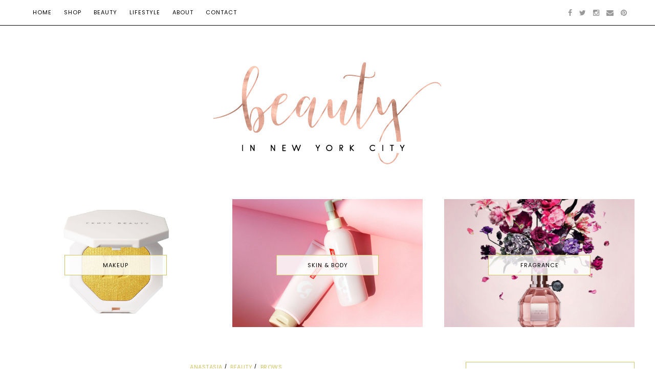

--- FILE ---
content_type: text/html; charset=UTF-8
request_url: http://www.beautyinnyc.com/2012/01/get-perfect-brows-with-anastasia-brow.html
body_size: 28803
content:
<!DOCTYPE html>
<html class='v2' dir='ltr' xmlns='http://www.w3.org/1999/xhtml' xmlns:b='http://www.google.com/2005/gml/b' xmlns:data='http://www.google.com/2005/gml/data' xmlns:expr='http://www.google.com/2005/gml/expr'>
<head>
<link href='https://www.blogger.com/static/v1/widgets/335934321-css_bundle_v2.css' rel='stylesheet' type='text/css'/>
<meta content='width=device-width, initial-scale=1, maximum-scale=1' name='viewport'/>
<meta content='text/html; charset=UTF-8' http-equiv='Content-Type'/>
<meta content='blogger' name='generator'/>
<link href='http://www.beautyinnyc.com/favicon.ico' rel='icon' type='image/x-icon'/>
<link href='http://www.beautyinnyc.com/2012/01/get-perfect-brows-with-anastasia-brow.html' rel='canonical'/>
<link rel="alternate" type="application/atom+xml" title="Beauty in New York City - Atom" href="http://www.beautyinnyc.com/feeds/posts/default" />
<link rel="alternate" type="application/rss+xml" title="Beauty in New York City - RSS" href="http://www.beautyinnyc.com/feeds/posts/default?alt=rss" />
<link rel="service.post" type="application/atom+xml" title="Beauty in New York City - Atom" href="https://www.blogger.com/feeds/5028646695505859529/posts/default" />

<link rel="alternate" type="application/atom+xml" title="Beauty in New York City - Atom" href="http://www.beautyinnyc.com/feeds/5616554740074892526/comments/default" />
<!--Can't find substitution for tag [blog.ieCssRetrofitLinks]-->
<link href='https://blogger.googleusercontent.com/img/b/R29vZ2xl/AVvXsEj-MHSATXCsdqZldTyaj7Mr4WUfDHhEYHBv9Ockbjs_hIkKF7daD5P6ig5bvHlNdIi6CcH97l77pF3fxJFINcjTVRa0cxfaVIVNvR2uNCtAPwaN9-f6diCu46Cq51VKw0MsR8COHNETU0E/s640/DSC06914.JPG' rel='image_src'/>
<meta content='http://www.beautyinnyc.com/2012/01/get-perfect-brows-with-anastasia-brow.html' property='og:url'/>
<meta content='Get Perfect Brows with Anastasia Brow Express Kit in Brunette' property='og:title'/>
<meta content='Beauty in New York City | A beauty blog based in NYC. Find reviews of the newest beauty products and trends in the industry.' property='og:description'/>
<meta content='https://blogger.googleusercontent.com/img/b/R29vZ2xl/AVvXsEj-MHSATXCsdqZldTyaj7Mr4WUfDHhEYHBv9Ockbjs_hIkKF7daD5P6ig5bvHlNdIi6CcH97l77pF3fxJFINcjTVRa0cxfaVIVNvR2uNCtAPwaN9-f6diCu46Cq51VKw0MsR8COHNETU0E/w1200-h630-p-k-no-nu/DSC06914.JPG' property='og:image'/>
<title>Beauty in New York City: Get Perfect Brows with Anastasia Brow Express Kit in Brunette</title>
<script src='https://code.jquery.com/jquery-2.2.4.min.js' type='text/javascript'></script>
<link href='//maxcdn.bootstrapcdn.com/bootstrap/3.3.7/css/bootstrap.min.css' rel='stylesheet' type='text/css'/>
<link href='//maxcdn.bootstrapcdn.com/font-awesome/4.5.0/css/font-awesome.min.css' id='fontawesome' rel='stylesheet' type='text/css'/>
<link href='http://fonts.googleapis.com/css?family=Playfair+Display|Poppins|Raleway' rel='stylesheet' type='text/css'/>
<script type='text/javascript'>
//<![CDATA[
//
// 								TEMPLATE SETTINGS 
// ---------------------------=====================--------------------------
//
// ==========================================================================
// 	1. Select layout type: 1, 2, 3, 4 or 5
// ==========================================================================
//

	var layoutType = 1;

//
// ==========================================================================
// 	2. Post excerpt settings
// ==========================================================================
//

	var activateExcerpts 	= 1;

	var excerptSize 		= 200;

//
// ==========================================================================
// 	3. Instagram Widgets Settings
// ==========================================================================
//

	var	instaUsername		=	'beautyinnewyork';

	var instaClientID 		= 	'7533ffa48e16416baa6c255904394c0c';

  	var instaRedirectURI 	= 	'https://beautyinnyc.blogspot.com';

	var instaAccessToken	=	'33376197.7533ffa.ee2a32bf7e814571bccf027f5c53a94e';

	var instaPhotos			=	16;

	var instaColumns		=	8;

//
// ==========================================================================
// 	4. Miscellaneous settings
// ==========================================================================
//

	var widgetTitleText			=	'WIDGET NAME';
	
	var activateSignature		=	0;
	
	var postSignatureImage		=	'SIGNATURE ADDRESS';

//
// ==========================================================================
// 	5. Translations
// ==========================================================================
//

	var jumpLinkText		=	'continue reading';
	
	var shareText1			=	'Share on Facebook';
	
	var shareText2			=	'Share on Twitter';
	
	var shareText3			=	'Share on Pinterest';
	
	var relatedPostsText	=	'You may also like:';

//
//

//]]>
</script>
<!-- OWL INIT/STYLE/MIN -->
<link href='https://cdnjs.cloudflare.com/ajax/libs/OwlCarousel2/2.1.6/assets/owl.carousel.min.css' rel='stylesheet' type='text/css'/>
<script src='https://cdnjs.cloudflare.com/ajax/libs/OwlCarousel2/2.1.6/owl.carousel.min.js'></script>
<style type='text/css'>@font-face{font-family:'Playfair Display';font-style:normal;font-weight:400;font-display:swap;src:url(//fonts.gstatic.com/s/playfairdisplay/v40/nuFvD-vYSZviVYUb_rj3ij__anPXJzDwcbmjWBN2PKdFvXDXbtY.ttf)format('truetype');}</style>
<style id='page-skin-1' type='text/css'><!--
/*
-----------------------------------------------
Name:     		Chloe
Designer: 		LucaLogos
URL:      		http://lucalogos.com
Version:		1.0.1
----------------------------------------------- */
/*! normalize.css v4.1.1 | MIT License | github.com/necolas/normalize.css */
progress,sub,sup{vertical-align:baseline}button,hr,input{overflow:visible}[type=checkbox],[type=radio],legend{box-sizing:border-box;padding:0}html{font-family:sans-serif;-ms-text-size-adjust:100%;-webkit-text-size-adjust:100%}body{margin:0}article,aside,details,figcaption,figure,footer,header,main,menu,nav,section,summary{display:block}audio,canvas,progress,video{display:inline-block}audio:not([controls]){display:none;height:0}[hidden],template{display:none}a{background-color:transparent;-webkit-text-decoration-skip:objects}a:active,a:hover{outline-width:0}abbr[title]{border-bottom:none;text-decoration:underline;text-decoration:underline dotted}b,strong{font-weight:bolder}dfn{font-style:italic}h1{font-size:2em;margin:.67em 0}mark{background-color:#ff0;color:#000}small{font-size:80%}sub,sup{font-size:75%;line-height:0;position:relative}sub{bottom:-.25em}sup{top:-.5em}img{border-style:none}svg:not(:root){overflow:hidden}code,kbd,pre,samp{font-family:monospace,monospace;font-size:1em}figure{margin:1em 40px}hr{box-sizing:content-box;height:0}button,input,select,textarea{font:inherit;margin:0}optgroup{font-weight:700}button,select{text-transform:none}[type=reset],[type=submit],button,html [type=button]{-webkit-appearance:button}[type=button]::-moz-focus-inner,[type=reset]::-moz-focus-inner,[type=submit]::-moz-focus-inner,button::-moz-focus-inner{border-style:none;padding:0}[type=button]:-moz-focusring,[type=reset]:-moz-focusring,[type=submit]:-moz-focusring,button:-moz-focusring{outline:ButtonText dotted 1px}fieldset{border:1px solid silver;margin:0 2px;padding:.35em .625em .75em}legend{color:inherit;display:table;max-width:100%;white-space:normal}textarea{overflow:auto}[type=number]::-webkit-inner-spin-button,[type=number]::-webkit-outer-spin-button{height:auto}[type=search]{-webkit-appearance:textfield;outline-offset:-2px}[type=search]::-webkit-search-cancel-button,[type=search]::-webkit-search-decoration{-webkit-appearance:none}::-webkit-input-placeholder{color:inherit;opacity:.54}::-webkit-file-upload-button{-webkit-appearance:button;font:inherit}
/* Variable definitions
====================*/
<Group description="Main Template Fonts" selector="html">
<Variable name="template.font.1" description="Template Font 1" type="font" default="18px 'Playfair Display', serif" />
<Variable name="template.font.2" description="Template Font 2" type="font" default="14px Poppins, sans-serif"/>
</Group>
<Group description="Blog Title Font" selector=".header h1">
<Variable name="header.font" description="Font" type="font" default="72px 'Playfair Display', serif"/>
<Variable name="header.text.color" description="Title Color" type="color" default="#000000"/>
</Group>
<Group description="Blog Description Font" selector=".header .description">
<Variable name="description.font" description="Font" type="font" default="11px Poppins, sans-serif"/>
<Variable name="description.font.color" description="Title Color" type="color" default="#000000"/>
</Group>
<Group description="Body Font" selector="body">
<Variable name="body.font" description="Body Font" type="font" default="14px Raleway, sans-serif"/>
<Variable name="body.text.color" description="Body Text Color" type="color" default="#222222"/>
</Group>
<Group description="Post Title Font" selector="h3.post-title">
<Variable name="post.title.font" description="Post Title Font" type="font" default="18px 'Josefin Sans', sans-serif"/>
<Variable name="post.title.color" description="Post Title Color" type="color" default="#000000"/>
<Variable name="post.title.hover.color" description="Post Title Hover Color" type="color" default="#cccccc"/>
</Group>
<Group description="Widget Title Font" selector="h2">
<Variable name="widget.title.font" description="Widget Title Font" type="font" default="14px Poppins, sans-serif"/>
<Variable name="widget.title.text.color" description="Title Color" type="color" default="#000000"/>
</Group>
<Group description="Post Links" selector=".post-body">
<Variable name="link.color" description="Link Color" type="color" default="#999999"/>
<Variable name="link.visited.color" description="Visited Color" type="color" default="#999999"/>
<Variable name="link.hover.color" description="Hover Color" type="color" default="#cccccc"/>
</Group>
<Group description="Template Colors" selector="html">
<Variable name="template.accent.1" description="Template Accent Color 1" type="color" default="#D4C366"/>
</Group>
<Group description="Header Title/Image Spacing" selector=".header-inner .Header #header-inner">
<Variable name="header.spacing.top" description="Header Top Spacing" type="length" default="0px"/>
<Variable name="header.spacing.bottom" description="Header Bottom Spacing" type="length" default="0px"/>
<Variable name="header.mobile.spacing.top" description="Header Top Spacing (Mobile)" type="length" default="10px"/>
<Variable name="header.mobile.spacing.bottom" description="Header Bottom Spacing (Mobile)" type="length" default="10px"/>
</Group>
<Variable name="page.width.selector" description="Page Width Selector" type="string" default=".region-inner"/>
/* Content
----------------------------------------------- */
html:not(#layout),
body:not(#layout) {
height: 100%;
}
body {
font: 14px Raleway, sans-serif;
color: #222222;
font-weight: 400;
line-height: 1.625;
letter-spacing: 0;
background: none;
}
html body .region-inner {
min-width: 0;
max-width: 100%;
width: auto;
}
a {
text-decoration: none;
-webkit-transition: color 0.2s ease, background 0.6s ease, border-color 0.2s ease;
-moz-transition:    color 0.2s ease, background 0.6s ease, border-color 0.2s ease;
-ms-transition:     color 0.2s ease, background 0.6s ease, border-color 0.2s ease;
-o-transition:      color 0.2s ease, background 0.6s ease, border-color 0.2s ease;
}
a:link {
text-decoration:none;
color: #999999;
}
a:visited {
text-decoration:none;
color: #999999;
}
a:hover {
text-decoration:none;
color: #cccccc;
}
.body-fauxcolumn-outer .fauxcolumn-inner {
_background-image: none;
}
.body-fauxcolumn-outer .cap-top {
position: absolute;
z-index: 1;
height: 400px;
width: 100%;
background: transparent;
}
.body-fauxcolumn-outer .cap-top .cap-left {
width: 100%;
_background-image: none;
}
.content-outer {
margin-bottom: 1px;
}
.content-inner {
padding: 0;
}
/* SexyFlex
--------------------------------------------- */
.display-flex {
display: -webkit-box;
display: -moz-box;
display: -ms-flexbox;
display: -webkit-flex;
display: flex;
}
.flex-top-left {
-webkit-justify-content: flex-start;
-ms-flex-pack: start;
justify-content: flex-start;
-webkit-align-items: flex-start;
-ms-flex-align: start;
align-items: flex-start;
}
.flex-top-center {
-webkit-justify-content: center;
-ms-flex-pack: center;
justify-content: center;
-webkit-align-items: flex-start;
-ms-flex-align: start;
align-items: flex-start;
}
.flex-top-right {
-webkit-justify-content: flex-end;
-ms-flex-pack: end;
justify-content: flex-end;
-webkit-align-items: flex-start;
-ms-flex-align: start;
align-items: flex-start;
}
.flex-center-left {
-webkit-justify-content: flex-start;
-ms-flex-pack: start;
justify-content: flex-start;
-webkit-align-items: center;
-ms-flex-align: center;
align-items: center;
}
.flex-center-center {
-webkit-justify-content: center;
-ms-flex-pack: center;
justify-content: center;
-webkit-align-items: center;
-ms-flex-align: center;
align-items: center;
}
.flex-center-right {
-webkit-justify-content: flex-end;
-ms-flex-pack: end;
justify-content: flex-end;
-webkit-align-items: center;
-ms-flex-align: center;
align-items: center;
}
.flex-bottom-left {
-webkit-justify-content: flex-start;
-ms-flex-pack: start;
justify-content: flex-start;
-webkit-align-items: flex-end;
-ms-flex-align: end;
align-items: flex-end;
}
.flex-bottom-center {
-webkit-justify-content: center;
-ms-flex-pack: center;
justify-content: center;
-webkit-align-items: flex-end;
-ms-flex-align: end;
align-items: flex-end;
}
.flex-bottom-right {
-webkit-justify-content: flex-end;
-ms-flex-pack: end;
justify-content: flex-end;
-webkit-align-items: flex-end;
-ms-flex-align: end;
align-items: flex-end;
}
.flex-column {
-ms-flex-flow: column;
-webkit-flex-flow: column;
flex-flow: column;
-webkit-flex-direction: column;
flex-direction: column;
}
.flex-row {
-ms-flex-flow: row;
-webkit-flex-flow: row;
flex-flow: row;
-webkit-flex-direction: row;
flex-direction: row;
flex-wrap: wrap;
-webkit-flex-wrap: wrap;
}
/* Transition Types
----------------------------------------------- */
.transition-type-1 {
transition: all 300ms ease-in-out;
-webkit-transition: all 300ms ease-in-out;
-moz-transition: all 300ms ease-in-out;
-o-transition: all 300ms ease-in-out;
-ms-transition: all 300ms ease-in-out;
}
/* Headings
----------------------------------------------- */
h1, h2, h3, h4, h5, h6 {
color: #000;
font: 18px 'Playfair Display', serif;
font-weight: 400;
text-transform: none;
line-height: 1.2;
margin: 0 0 15px;
max-width: 100%;
}
h1 {
font-size: 26px;
}
h2 {
font-size: 24px;
}
h3 {
font-size: 22px;
}
h4 {
font-size: 20px;
}
h5 {
font-size: 18px;
}
h6 {
font-size: 16px;
}
/* Header
----------------------------------------------- */
.header-outer {
background: none;
_background-image: none;
margin: 90px auto 45px;
}
.Header h1 {
font: 72px 'Playfair Display', serif;
line-height: 1;
margin: 0 auto;
color: #000000;
}
.Header h1 a {
color: #000000;
}
.Header .description {
font: 11px Poppins, sans-serif;
letter-spacing: 1px;
color: #000000;
margin: 15px 0 0 0;
}
.header-inner {
text-align: center;
background-position: center;
width: 100%;
min-height: initial;
}
.header-inner .Header #header-inner {
padding: 0px 0px 0px;
background: none;
}
.header-inner .Header .titlewrapper {
padding: 0 30px;
}
.header-inner .Header .descriptionwrapper {
margin: 0;
padding: 0 30px;
}
.header-inner img {
margin: 0 auto;
}
/* Tabs
----------------------------------------------- */
.tabs-inner {
padding: 0;
}
.tabs-inner .section {
margin: 0;
}
.tabs-inner .section:first-child {
padding: 5px 0;
}
.tabs-inner .widget ul {
_background-image: none;
border-bottom: 1px solid #eee;
}
.tabs-inner .widget li a {
display: inline-block;
padding: 9px 15px;
}
.tabs-inner .widget li:first-child a {
}
.tabs-inner .widget li.selected a, .tabs-inner .widget li a:hover {
text-decoration: none;
}
/* Columns
----------------------------------------------- */
.main-outer {
margin-top: 0px;
border-top: none;
}
.fauxcolumn-left-outer .fauxcolumn-inner {
border-right: none;
}
.fauxcolumn-right-outer .fauxcolumn-inner {
border-left: none;
}
/* Headings
----------------------------------------------- */
div.widget > h2,
div.widget h2.title,
.widget.LinkList h2 {
font: 14px Poppins, sans-serif;
font-size: 11px;
font-weight: 400;
letter-spacing: 1px;
line-height: 0.8;
text-transform: uppercase;
text-align: center;
margin-bottom: 15px;
padding: 15px;
color: #000000;
border: 1px solid #D4C366;
position: relative;
}
/* Widgets
----------------------------------------------- */
.widget .zippy {
color: #000000;
text-shadow: 2px 2px 1px rgba(0, 0, 0, .1);
}
.widget .popular-posts ul {
list-style: none;
padding: 0;
}
.sidebar .widget {
padding: 0;
margin: 0 0 45px;
line-height: 1.625;
}
.sidebar .widget:last-child {
margin-bottom: 45px !important;
}
.widget.Image img {
max-width: 100%;
height: auto;
display: block;
margin: 0 auto;
}
.sidebar .widget.Image .caption {
display: block;
margin-top: 10px;
}
/* Posts
----------------------------------------------- */
h2.date-header {
font: inherit;
text-transform: lowercase;
font-weight: 400;
letter-spacing: 0px;
margin: 0;
}
.main-inner {
padding-top: 0;
padding-bottom: 0;
}
.main-inner .column-center-inner {
padding: 0 0;
}
.main-inner .column-center-inner .section {
margin: 0 0;
padding-top: 0;
}
.post {
margin: 0 0 45px 0;
}
h3.post-title {
font: 26px 'Playfair Display', serif;
font-weight: 400;
letter-spacing: 0px;
text-align: center;
text-transform: none;
margin: 0 auto 15px;
line-height: 1;
}
h3.post-title a {
color: #000000;
}
h3.post-title a:hover {
color: #cccccc;
}
.post-author:after {
content: ", ";
margin-left: -2px;
}
.comments h4 {
font-size: 22px;
}
.post-body {
font-size: 100%;
line-height: 1.625;
position: relative;
margin-top: 30px;
}
.post-body img {
max-width: 100%;
height: auto;
}
.post-body img, .post-body .tr-caption-container {
}
.post-body .tr-caption-container {
color: #000000;
}
.post-body .tr-caption-container img {
padding: 0;
background: transparent;
border: none;
-moz-box-shadow: 0 0 0 rgba(0, 0, 0, .1);
-webkit-box-shadow: 0 0 0 rgba(0, 0, 0, .1);
box-shadow: 0 0 0 rgba(0, 0, 0, .1);
}
.post-header {
margin: 0 auto;
}
.post-footer {
width: 100%;
margin: 30px 0 0;
padding: 0;
line-height: 1.2;
overflow: auto;
}
#comments .comment-author {
padding-top: 15px;
border-top: 1px solid #000;
background-position: 0 15px;
}
#comments .comment-author:first-child {
padding-top: 0;
border-top: none;
}
.avatar-image-container {
margin: 3px 0 0;
}
#comments .avatar-image-container img {
border: 1px solid #eee;
}
/* Comments
----------------------------------------------- */
.comments .comments-content .icon.blog-author {
background-repeat: no-repeat;
background-image: url([data-uri]);
}
.comments .comments-content .loadmore {
margin: 15px 0;
}
.comments .comments-content .loadmore a {
margin: 15px 0;
}
.comments .comments-content .loadmore.loaded {
margin: 0;
}
/* Accents
---------------------------------------------- */
.date-outer {
padding: 0;
margin: 0 0 45px;
position: relative;
}
.date-outer:last-child {
border-bottom: 0;
margin-bottom: 0;
}
/* LucaLogos Customs
---------------------------------------------- */
.dsn {
display: none !important;
visibility: hidden !important;
}
.vis {
display: initial !important;
visibility: visible !important;
}
.blog-feeds {
display: none;
}
.shop-favorites {
display: -webkit-flex;
display: flex;
-webkit-align-items: center;
align-items: center;
-webkit-justify-content: center;
justify-content: center;
flex-flow: column;
flex-wrap: wrap;
}
/* Instagram Feeds
--------------------- */
#instafeed {
text-align: center;
}
#instafeed img {
max-width: 100%;
height: auto;
}
.insta-thumb {
display: none;
position: relative;
}
.insta-thumb a {
position: relative;
display: block;
height: 0;
padding-top: 100%;
background-size: cover !important;
background-position: center !important;
margin-bottom: -5px;
}
.insta-thumb-info {
font: 14px Poppins, sans-serif;
font-size: 11px;
position: absolute;
top: 0;
left: 0;
display: block;
width: 100%;
height: 100%;
opacity: 0;
transition: all 300ms ease-in-out;
-webkit-transition: all 300ms ease-in-out;
-moz-transition: all 300ms ease-in-out;
-o-transition: all 300ms ease-in-out;
-ms-transition: all 300ms ease-in-out;
}
.insta-thumb-info:hover {
opacity: 1;
background: rgba( 0, 0, 0, 0.62);
}
.insta-thumb-info .wrap {
position: absolute;
top: 0;
left: 0;
right: 0;
margin-left: auto;
margin-right: auto;
color: #fff;
width: 100%;
height: 100%;
}
.insta-thumb-likes,
.insta-thumb-comments {
position: relative;
display: block;
top: 47%;
transform: translateY(-47%);
}
.insta-thumb-likes:before {
font-family: fontawesome;
content: "\f004";
padding-right: 5px;
}
.insta-thumb-comments:before {
font-family: fontawesome;
content: "\f0e6 ";
padding-right: 5px;
}
.access-token-info {
display: inline-block;
max-width: 900px;
padding: 30px;
border: 1px solid #fff;
font-size: 24px;
text-align: center;
margin: 30px auto;
}
.access-token-info a {
display: block;
margin-bottom: 30px;
}
@media screen and (max-width: 767px)  {
.insta-thumb {
width: 25% !important;
}
.insta-thumb-info {
display: none;
}
}
/* Nav Social Icons
---------------------- */
.nav-socials {
text-align: right;
width: 40%;
margin: 0;
display: inline-block;
}
.nav-socials li {
display: inline-block;
}
.nav-socials li:last-child {
margin-right: 10px;
}
.nav-socials li a {
padding: 5px;
}
/* Sidebar Social Icons
--------------------- */
.sidebar-socials {
text-align: center;
}
.sidebar-socials ul {
padding: 0;
}
.sidebar-socials li {
display: inline-block;
margin: 0 0 5px;
}
.sidebar-socials li a {
padding: 8px;
}
/* Footer Social Icons
--------------------- */
.SocialIcons.section {
margin: 0;
}
.LinkList.footer-socials {
margin: 0;
padding: 15px 15px;
text-align: center;
font: 14px Poppins, sans-serif;
font-size: 12px;
}
.footer-socials li {
display: inline-block;
margin: 15px 0;
padding: 0;
}
.footer-socials li i {
padding-right: 10px;
}
.footer-socials li span {
margin-right: 30px;
text-transform: uppercase;
}
/* Blogger Layout Fix
--------------------- */
#layout .custom-menu {
padding: 0 10px;
}
#layout .custom-slider {
margin: initial;
}
#layout .main-inner .column-right-inner {
margin: initial;
}
.blogg-tab.pageelements {
max-width: 176px !important;
}
/* Custom Slider
--------------------- */
.CustomSlider.section:not(.no-items) {
margin: 0 auto 60px;
}
.CustomSlider.section {
margin: 0 auto;
}
.owl-height,
.owl-item,
.owl-frame {
height: 450px !important;
}
.owl-frame {;
width: 100%;
background-size: cover !important;
background-position: center !important;
}
.slider-content {
display: -webkit-flex;
display: flex;
/* -webkit-box-orient: horizontal; */
z-index: 0;
position: relative;
}
.owl-item,
.sldr-cntnt {
-webkit-transform-style: preserve-3d;
-moz-transform-style: preserve-3d;
transform-style: preserve-3d;
width: 100%;
text-align: left;
}
@media screen and (max-width: 1200px)  {
.owl-height,
.owl-item,
.owl-frame {
height: 330px !important;
}
}
/* Slider Post Content
----------------------- */
.sldr-post-cntnt-algnr {
z-index: 10;
position: absolute;
left: 0; top: 0; right: 0; bottom: 0;
}
.sldr-post-cntnt {
width: 100%;
padding: 15px;
margin-bottom: -32px;
background: rgba(0,0,0,.86);
text-align: center;
font-size: 13px;
}
.sldr-post-cntnt:hover {
background: rgba(0,0,0,.99);
margin-bottom: 0;
}
.sldr-ttl .excrpt-date {
font-size: 12px;
}
.sldr-lbls {
text-align: left;
margin-left: 0 !important;
display: flex;
display: -webkit-flex;
flex-wrap: wrap;
-webkit-flex-wrap: wrap;
}
.sldr-ttl-h {
font-style: normal;
margin-bottom: 15px;
color: #fff;
text-align: left;
}
.sldr-excrpt {
margin-bottom: 26px;
}
@media screen and (max-width: 960px)  {
.sldr-ttl-h {
font-size: 18px;
margin-bottom: 13px;
}
}
@media screen and (max-width: 767px)  {
.owl-item.active .sldr-post-cntnt {
margin-bottom: 0px;
}
}
/* Slider Read More Button
----------------------- */
/* Slider Nav
---------------------- */
.owl-nav {
}
.owl-prev,
.owl-next {
display: inline-block;
position: absolute;
top: 45%;
padding: 10px;
text-align: center;
width: 36px;
background-color: #000;
color: #D4C366;
}
.owl-prev:hover,
.owl-next:hover {
color: #fff;
}
.owl-prev {
left: 15px;
}
.owl-next {
right: 15px;
}
.icon-chevron-left:before,
.icon-chevron-right:before {
font-family: "fontawesome";
font-size: 20px;
font-style: normal;
line-height: 1;
display: block;
}
.icon-chevron-left:before {
content: '\f104';
}
.icon-chevron-right:before {
content: '\f105';
}
.owl-dots {
display: -webkit-box;
display: -moz-box;
display: -ms-flexbox;
display: -webkit-flex;
display: flex;
-webkit-align-items: center;
align-items: center;
-webkit-justify-content: center;
justify-content: center;
margin-top: -50px;
position: absolute;
width: 100%;
display: none !important;
}
.owl-dot {
width: 13px;
height: 13px;
margin: 0 6px;
background-color: #fff;
display: inline-block;
border-radius: 100px;
filter: alpha(opacity=50);
opacity: 0.5;
}
.owl-dot.active {
filter: alpha(opacity=99);
opacity: 0.999;
}
/* Featured Boxes
---------------------- */
#layout .FeaturedBoxes.section {
background: #D6D2BA !important;
}
#layout .FeaturedBoxes .widget {
width: 100%;
}
.FeaturedBoxes.section {
max-width: 1200px;
width: 100%;
margin: 0 auto;
}
.FeaturedBoxes.section:not(.no-items) {
margin: 0 auto 30px;
text-align: center;
}
.FeaturedBoxes .widget {
width: 31%;
max-width: 100%;
display: inline-block;
margin: 0 0 30px;
font: 14px Poppins, sans-serif;
font-size: 11px;
letter-spacing: 1px;
line-height: 0.8;
}
.FeaturedBoxes .widget:nth-child(1) {
float: left;
}
.FeaturedBoxes .widget:nth-child(3) {
float: right;
}
.FeaturedBoxes .widget > h2 {
display: none;
}
.FeaturedBoxes img {
max-width: 100%;
height: auto;
display: none !important;
}
.FeaturedBoxes .featured-box-image {
display: block;
width: 100%;
height: 250px;
background-size: cover !important;
background-position: center !important;
background-repeat: no-repeat !important;
}
.FeaturedBoxes .widget-content a.link-address {
position: absolute;
top: 0;
left: 0;
width: 100%;
height: 100%;
background: rgba( 255, 255, 255, 0);
display: flex;
display: -webkit-flex;
align-items: center;
-webkit-align-items: center;
justify-content: center;
-webkit-justify-content: center;
}
.FeaturedBoxes .widget-content a.link-address:hover {
background: rgba( 255, 255, 255, 0.38);
}
.FeaturedBoxes .widget-content a.link-address .caption {
min-width: 200px;
max-width: 210px;
padding: 15px;
color: #000;
background: rgba( 255, 255, 255, 0.8 );
border: 1px solid #D4C366;
transition: all 300ms ease-in-out;
-webkit-transition: all 300ms ease-in-out;
-moz-transition: all 300ms ease-in-out;
-o-transition: all 300ms ease-in-out;
-ms-transition: all 300ms ease-in-out;
}
.FeaturedBoxes .widget-content a.link-address .caption:hover {
background: rgba( 255, 255, 255, 0.95);
}
@media only screen and (max-width: 767px) {
.FeaturedBoxes .widget {
width: 100%;
height: auto;
}
.FeaturedBoxes .widget:nth-child(3) {
margin-bottom: 0;
}
}
/* Post Labels
---------------------- */
.post-labels {
text-align: center;
margin: 0 auto 8px;
}
.post-labels a {
font: 14px Poppins, sans-serif;
font-size: 11px;
line-height: 1.625;
letter-spacing: 0.5px;
margin-right: 3px;
text-transform: uppercase;
color: #D4C366;
transition: all 300ms ease-in-out;
-webkit-transition: all 300ms ease-in-out;
-moz-transition: all 300ms ease-in-out;
-o-transition: all 300ms ease-in-out;
-ms-transition: all 300ms ease-in-out;
}
.post-labels a:hover {
color: #ccc;
}
.post-labels a:after {
content: "/";
margin-left: 3px;
color: #000;
}
.post-labels a:last-child:after {
content: "";
}
/* Post Header
---------------------- */
.post-header-line-1 {
margin-bottom: 0;
font: 18px 'Playfair Display', serif;
font-size: 12px;
font-style: italic;
text-align: center;
}
.post-date {
display: inline-block;
}
/* Post Sharing Icons
---------------------- */
.post-footer .wrap {
border-top: 1px solid #ccc;
border-bottom: 1px solid #ccc;
overflow: auto;
display: flex;
display: -webkit-flex;
align-items: center;
-webkit-align-items: center;
flex-flow: row;
-webkit-flex-flow: row;
}
.post-footer-line {
margin: 0;
}
.post-footer-line-1 {
border-right: 1px solid #ccc;
}
.post-footer-line-1,
.post-footer-line-2 {
float: left;
width: 50%;
text-align: center;
padding: 15px 0;
font: 14px Poppins, sans-serif;
font-size: 11px;
text-transform: uppercase;
}
.fa-post-footer {
width: 30px;
text-align: center;
font-size: 16px;
color: #000;
-webkit-transition: color 0.2s ease, background 0.6s ease, border-color 0.2s ease;
-moz-transition:    color 0.2s ease, background 0.6s ease, border-color 0.2s ease;
-ms-transition:     color 0.2s ease, background 0.6s ease, border-color 0.2s ease;
-o-transition:      color 0.2s ease, background 0.6s ease, border-color 0.2s ease;
}
.fa-post-footer:hover {
color: #D4C366;
}
.post-comment-link,
.post-comment-link a {
display: inline-block;
line-height: 1;
}
.post-comment-link a {
font: 14px Poppins, sans-serif;
font-size: 11px;
color: #000;
text-transform: uppercase;
}
.post-comment-link a:hover {
color: #ccc;
}
/* Read More Link
---------------------- */
.jump-link {
font: 18px 'Playfair Display', serif;
font-style: italic;
font-size: 14px;
text-transform: lowercase;
text-align: left;
margin: 30px auto 0;
}
.jump-link a {
color: #000;
}
.jump-link a:hover {
color: #ccc;
}
/* Post Signature
----------------------- */
.post-signature {
margin: 15px 0;
}
/* Post Comments
----------------------- */
.comments {
margin-top: 30px;
}
.comments .avatar-image-container img {
padding: 3px;
}
.comments .comment-block {
margin-left: 45px;
}
.comments .comments-content .user a {
font: 18px 'Playfair Display', serif;
font-size: 16px;
font-weight: 700;
color: #000;
}
.comments .comments-content .datetime a {
font: 14px Poppins, sans-serif;
font-size: 11px;
color: #ccc;
letter-spacing: 1px;
text-transform: uppercase;
}
.comments .comment .comment-actions a {
font: 14px Poppins, sans-serif;
font-size: 12px;
}
.comments .thread-count a {
font: 18px 'Playfair Display', serif;
}
.comments .continue {
display: none;
border: none;
text-align: center;
}
.comments .continue a {
display: inline;
padding: 6px 10px;
font: 14px Poppins, sans-serif;
font-size: 13px;
text-transform: uppercase;
color: #000;
height: 30px;
border: 1px solid #000;
margin: 0 auto;
position: relative;
}
.comments .continue a:hover {
color: #fff;
background-color: #000;
}
.comments .continue a:before {
content: "";
position: absolute;
height: 1px;
border-top: 1px solid #000;
top: 50%;
width: 100%;
left: -150%;
}
.comments .continue a:after {
content: "";
position: absolute;
height: 1px;
border-top: 1px solid #000;
top: 50%;
width: 100%;
right: -150%;
}
/* Blog Pager
---------------------- */
#blog-pager {
overflow: visible;
margin: 45px 0 15px;
}
.blog-pager-older-link,
.home-link,
.blog-pager-newer-link {
display: inline;
padding: 6px 10px;
font: 14px Poppins, sans-serif;
font-size: 11px;
text-transform: uppercase;
color: #000 !important;
border: 1px solid #000;
margin: 0 auto;
}
.blog-pager-older-link:hover,
.home-link:hover,
.blog-pager-newer-link:hover {
color: #fff !important;
background-color: #000;
}
/* Popular Posts
---------------------- */
.PopularPosts .item-thumbnail {
padding: 3px;
margin-right: 10px;
border: 1px solid #ccc;
}
.PopularPosts .item-thumbnail a {
width: 100px;
height: 100px;
}
.PopularPosts img {
padding: 0;
-webkit-transition: color 0.2s ease, background 0.6s ease, border-color 0.2s ease;
-moz-transition:    color 0.2s ease, background 0.6s ease, border-color 0.2s ease;
-ms-transition:     color 0.2s ease, background 0.6s ease, border-color 0.2s ease;
-o-transition:      color 0.2s ease, background 0.6s ease, border-color 0.2s ease;
}
.PopularPosts img:hover {
opacity: 0.8;
filter: alpha(opacity=80);
}
.PopularPosts .item-title {
font: 18px 'Playfair Display', serif;
font-size: 18px;
color: #000;
margin-bottom: 5px;
padding: 0;
}
.PopularPosts .item-title a {
color: #000;
}
.PopularPosts .item-title a:hover {
color: #ccc;
}
/* Featured Post Widget
---------------------- */
.widget.FeaturedPost .image {
margin-bottom: 8px;
}
.widget.FeaturedPost h3 {
margin-bottom: 5px;
}
.widget.FeaturedPost h3 a {
font-size: 18px;
color: #000;
}
.widget.FeaturedPost h3 a:hover {
color: #ccc;
}
/* Recent Posts Widgets
---------------------- */
.recent-post-thumbnail {
float: left;
}
.recent-post-thumbnail {
padding: 3px;
margin: 0 5px 5px 0;
border: 1px solid #ccc;
}
.recent-post-title,
.recent-post-date {
display: block;
}
.recent-post-title {
font: 18px 'Playfair Display', serif;
font-size: 18px;
margin: 0 0 5px;
}
.recent-post-title a {
color: #000;
}
.recent-post-title a:hover {
color: #ccc;
}
/* Archives Widget
---------------------- */
.post-count-link,
.post-count,
ul.posts a {
font: 18px 'Playfair Display', serif;
font-size: 12px;
color: #000;
text-transform: uppercase;
}
.widget .zippy {
color: #D4C366;
}
/* Labels Widget
---------------------- */
.widget.Label ul {
padding: 0;
}
.widget.Label li {
display: inline-block;
padding: 0;
margin: 0 0 5px;
}
.widget.Label li a,
.widget.Label li span {
display: inline-block;
padding: 8px 5px;
color: #000 !important;
border: 1px solid #000;
font: 14px Poppins, sans-serif;
font-size: 11px;
line-height: 0.8;
text-transform: uppercase;
}
.widget.Label li a:hover {
color: #fff !important;
background-color: #000;
}
.widget.Label li > span {
margin-right: 3px;
}
/* Follow by Email Widget
---------------------- */
.follow-by-email-inner td {
width: 100%;
float: left;
}
.follow-by-email-inner td:last-child {
text-align: center;
}
.FollowByEmail .follow-by-email-inner .follow-by-email-address {
height: initial;
padding: 5px;
border: 1px solid #ccc;
}
.FollowByEmail .follow-by-email-inner .follow-by-email-submit {
font: 14px Poppins, sans-serif;
font-size: 11px;
line-height: 0.8;
background: #fff;
border: 1px solid #000;
color: #000;
text-transform: uppercase;
margin: 5px 0 0;
padding: 8px 15px;
width: 100%;
height: 30px;
border-radius: 0;
-webkit-transition: color 0.2s ease, background 0.6s ease, border-color 0.2s ease;
-moz-transition:    color 0.2s ease, background 0.6s ease, border-color 0.2s ease;
-ms-transition:     color 0.2s ease, background 0.6s ease, border-color 0.2s ease;
-o-transition:      color 0.2s ease, background 0.6s ease, border-color 0.2s ease;
}
.FollowByEmail .follow-by-email-inner .follow-by-email-submit:hover {
background: #000;
color: #fff;
}
/* Search Widget
---------------------- */
input.gsc-input {
border: 1px solid #000;
background-color: #fff;
width: 100% !important;
height: 30px;
display: block;
margin: 0 auto;
}
.gsc-search-button input {
display: inline-block;
padding: 8px 5px;
margin-left: 5px;
color: #000;
height: 30px;
background-color: #fff;
border: 1px solid #000;
font: 14px Poppins, sans-serif;
font-size: 11px;
line-height: 0.8;
text-transform: uppercase;
-webkit-transition: color 0.2s ease, background 0.6s ease, border-color 0.2s ease;
-moz-transition:    color 0.2s ease, background 0.6s ease, border-color 0.2s ease;
-ms-transition:     color 0.2s ease, background 0.6s ease, border-color 0.2s ease;
-o-transition:      color 0.2s ease, background 0.6s ease, border-color 0.2s ease;
}
.gsc-search-button input:hover {
color: #fff;
background-color: #000;
}
table.gsc-search-box td.gsc-input {
padding: 0 !important;
}
/* Contact Form Widget
---------------------- */
.contact-form-widget {
max-width: 100%;
width: 100%;
padding: 0;
margin: 0;
font: 14px Poppins, sans-serif;
font-size: 13px;
text-transform: uppercase;
}
.contact-form-name, .contact-form-email, .contact-form-email-message {
max-width: 100%;
width: 100%;
height: 30px;
margin: 3px 0 5px;
padding: 3px;
}
.contact-form-email-message {
min-height: 90px;
}
.contact-form-button-submit {
padding: 5px 15px;
margin: 5px auto 0;
display: block;
width: 100%;
height: 30px;
border-radius: 0;
color: #000 !important;
background: #fff !important;
border: 1px solid #000;
font: 14px Poppins, sans-serif;
font-size: 13px;
line-height: 1;
text-transform: uppercase;
-webkit-transition: color 0.2s ease, background 0.6s ease, border-color 0.2s ease;
-moz-transition:    color 0.2s ease, background 0.6s ease, border-color 0.2s ease;
-ms-transition:     color 0.2s ease, background 0.6s ease, border-color 0.2s ease;
-o-transition:      color 0.2s ease, background 0.6s ease, border-color 0.2s ease;
}
.contact-form-button-submit:hover {
color: #fff !important;
background: #000 !important;
}
/* Custom Footer
---------------------- */
.custom-footer-container {
display: flex;
display: webkit-flex;
-webkit-flex-direction: column;
-webkit-align-items: center;
align-items: center;
-webkit-justify-content: center;
justify-content: center;
flex-direction: column;
background-color: #000;
color: #fff;
padding: 15px 0;
}
.custom-footer {
float: left;
}
.custom-footer-1 {
width: 100%;
text-align: center;
padding: 0 0 0;
}
.custom-footer-2 {
position: relative;
width: 100%;
text-align: center;
}
.CustomFooter {
margin: 0;
display: flex;
display: webkit-flex;
-webkit-flex-direction: column;
-webkit-align-items: center;
align-items: center;
-webkit-justify-content: center;
justify-content: center;
flex-direction: row;
-webkit-flex-direction: row;
background-color: #000;
color: #fff;
padding: 15px 0 0;
}
.CustomFooter .widget {
margin: 0;
}
/* Related Posts
---------------------- */
#related-posts {
float: left;
width: 100%;
margin-top: 30px;
padding: 15px 0;
}
#related-posts a {
width: 25%;
padding: 0 5px;
}
#related-posts h2 {
margin-top: 10px;
font: 18px 'Playfair Display', serif;
padding: 3px;
color: #000;
}
#related-posts .related-img {
margin: 0;
background-size: cover !important;
background-position: center center;
width: 100%;
height: 150px;
max-height: 150px;
transition: all 300ms ease-in-out;
-webkit-transition: all 300ms ease-in-out;
-moz-transition: all 300ms ease-in-out;
-o-transition: all 300ms ease-in-out;
-ms-transition: all 300ms ease-in-out;
}
#related-posts .related-img:hover {
opacity: 0.8;
filter: alpha(opacity=80);
}
#related-title {
color: #000;
text-align: center;
padding: 10px 0;
font: 18px 'Playfair Display', serif;
font-size: 14px;
-webkit-transition: color 0.2s ease;
-moz-transition:    color 0.2s ease;
-ms-transition:     color 0.2s ease;
-o-transition:      color 0.2s ease;
}
#related-title:hover {
color: #ccc;
}
@media screen and (max-width: 767px)  {
#related-posts a {
width: 50%;
}
}
/* Instagram Slider
---------------------- */
.InstagramSlider.section {
margin: 0;
padding: 0;
background: #000;
color: #fff;
}
.InstagramSlider.section .widget {
margin: 0;
}
.InstagramSlider div.widget > h2,
.InstagramSlider div.widget h2.title {
background: #000;
color: #fff;
}
.InstagramSlider div.widget > h2:after,
.InstagramSlider div.widget h2.title:after {
display: none;
}
/* Misc
---------------------- */
.column-center-outer {
margin-bottom: 45px
}
body .navbar {
display: none;
}
.tabs-outer {
display: none;
}
.PageList {
text-align:center !important;
}
.PageList li {
float:none !important;
display:inline !important;
}
.post-body .separator a {
margin: 0 !important;
}
.sidebar.section {
margin-left: 0;
margin-right: 0;
}
.post {
margin: 0;
}
.post-body img {
max-width: 100%;
height: auto;
box-shadow: none;
border: none;
margin: 0 0 20px !important;
}
.post-body a {
margin: 0 0 !important;
color: tutaj
}
.status-msg-wrap {
display: none;
}
.footer-inner {
padding: 0;
}
.widget .widget-item-control a img {
width: auto;
height: 18px;
}
/* Blockquote
---------------------- */
blockquote {
font-style: italic !important;
margin-left: 20px;
padding: 0 0 0 20px;
border-left: 0;
font: 14px Raleway, sans-serif;
line-height: 1.5;
}
blockquote span {
font-size: 12px;
}
blockquote::before {
content: "\201C";
display: block;
font-size: 30px;
height: 0;
left: -20px;
position: relative;
top: -10px;
}
/* Profile Box
---------------------- */
.profile-box {
position: relative;
width: 100%;
text-align: center;
line-height: 0.8;
border: 0px solid #f6e9ee;
border-radius: 500px;
}
.profile-box:before {
content: "";
display: block;
padding-top: 100%;
}
.profile-box-photo {
position: absolute;
top: 0;
left: 0;
bottom: 0;
right: 0;
}
/* Back To Top Button
---------------------- */
a.back-to-top {
position: absolute;
bottom: 0;
right: 15px;
font: 14px Poppins, sans-serif;
font-size: 11px;
color: #fff;
}
a.back-to-top:hover {
color: #ccc;
}
/* Back To Top Button
---------------------- */
.widget.Stats {
text-align: center;
}
/* Responsive Nav
---------------------- */
.custom-menu {
position: fixed;
top: 0;
left: 0;
width: 100%;
background: #fff;
z-index: 99;
display: none;
}
.nav-menu {
text-align: left;
width: 60%;
margin: 0;
}
.CustomMenu.section {
margin: 0;
border-bottom: 1px solid #000;
display: block;
}
.CustomMenu .wrap {
max-width: 1200px;
margin: 0 auto;
display: flex;
display: -webkit-flex;
align-items: center;
-webkit-align-items: center;
}
.responsive-menu {
position: relative;
font: 14px Poppins, sans-serif;
font-size: 11px;
letter-spacing: 1px;
text-transform: uppercase;
box-sizing: border-box;
display: inline-block;
width: 100%;
}
.responsive-menu .main-menu {
max-width: 1200px;
width: 100%;
margin: 0 auto;
text-align: left;
left: -45px;
}
.main-menu,
.sub-menu {
display: block;
list-style: none;
margin: 0;
padding: 0;
}
.main-menu li,
.sub-menu li {
padding: 0;
}
.main-menu > li {
display: inline-block;
position: relative;
vertical-align: middle;
}
.main-menu > li a {
display: block;
}
.main-menu > li.active .sub-menu {
position: relative;
padding: 0;
opacity: 1;
pointer-events: auto;
margin-top: 0;
z-index: 20;
}
@media only screen and (min-width: 767px) {
.main-menu > li:hover .sub-menu {
opacity: 1;
pointer-events: auto;
margin-top: 0;
z-index: 20;
background: #fff;
}
}
.main-menu .expand {
display: none;
}
@media only screen and (max-width: 767px) {
.CustomMenu .wrap {
padding: 0 30px;
}
.responsive-menu {
padding: 15px 0;
}
.main-menu {
opacity: 0;
pointer-events: none;
margin-top: 20px;
-webkit-transition: 200ms all;
transition: 200ms all;
position: absolute;
top: 100%;
left: 0;
right: auto;
min-width: 200px;
width: 100%;
}
.main-menu li {
display: block;
}
.main-menu .expand {
display: block;
position: absolute;
padding: 0.5rem 1rem;
z-index: 15;
-webkit-transform-origin: 50%;
transform-origin: 50%;
-webkit-transition: 200ms all;
transition: 200ms all;
left: 10px;
top: 2px;
}
.main-menu .expand.active {
-webkit-transform: rotate(90deg);
transform: rotate(90deg);
top: 2px;
}
.main-menu.active {
opacity: 1;
pointer-events: auto;
margin-top: 0;
left: -30px;
z-index: 20;
background: #fff;
border-top: 1px solid #000;
border-bottom: 1px solid #000;
padding-left: 0;
}
}
.sub-menu {
opacity: 0;
pointer-events: none;
margin-top: 20px;
-webkit-transition: 200ms all;
transition: 200ms all;
position: absolute;
top: 100%;
left: 0;
right: auto;
min-width: 200px;
border: 1px solid #000;
}
.sub-menu li a {
display: block;
}
@media only screen and (max-width: 767px) {
.sub-menu {
display: block;
z-index: 20;
border: none;
background: #fafafa;
}
.sub-menu a {
padding-left: 45px;
}
}
.toggle-menu {
display: none;
}
@media only screen and (max-width: 767px) {
.toggle-menu {
display: inline-block;
}
}
.toggle-menu {
color: #000;
}
.toggle-menu span {
display: inline-block;
vertical-align: middle;
}
.main-menu a {
padding: 20px 10px;
color: #000;
text-decoration: none;
height: 100%;
line-height: 0.9;
-webkit-transform: scale3d(1,1,1); /* fixes chrome hover bug */
}
.main-menu a:hover{
color: #D4C366;
height: 100%;
line-height: 0.9;
}
@media only screen and (max-width: 767px) {
.main-menu li a {
padding: 10px 10px 10px 45px;
}
ul.sub-menu a {
padding: 10px 10px 10px 60px;
}
}
.sub-menu a {
padding: 15px 10px;
}
.main-menu .expand,
.sub-menu .expand {
color: #000;
font-size: 16px;
}
/* Responsive Settings
---------------------- */
@media only screen and (max-width: 1200px) {
.Header h1 {
font-size: 60px;
}
.header-inner .Header #header-inner {
max-width: 960px;
margin: 0 auto;
}
.content-outer {
margin: 0 auto;
padding: 0 15px;
}
}
@media only screen and (max-width: 960px) {
body {
background-size: 45%;
}
.header-outer {
margin: 90px 0 30px;
}
.Header h1 {
font-size: 48px;
}
.Header .description {
margin-top: 10px;
}
.main-outer {
margin-top: 20px;
}
.main-inner {
padding-top: 0px;
}
h3.post-title, .comments h4 {
font-size: 22px;
}
}
@media only screen and (max-width: 767px) {
.Header h1 {
font-size: 36px;
}
.date-outer {
margin-bottom: 30px;
}
.post-labels a {
font-size: 10px;
}
h3.post-title, .comments h4 {
font-size: 18px;
}
.post-header-line-1 {
font-size: 11px;
}
.jump-link {
font-size: 13px;
}
.fa-post-footer {
width: 25px;
}
}

--></style>
<style id='template-skin-1' type='text/css'><!--
.content-outer, .content-fauxcolumn-outer, .region-inner, .FeaturedBoxes.section:not(#layout) {
min-width: 767px;
max-width: 1200px;
_width: 100%;
}
.main-inner .columns {
padding-left: 0px;
padding-right: 360px;
}
.main-inner .column-center-inner {
padding-left: 0;
padding-right: 0;
}
.main-inner .column-right-inner {
padding-top: 0px;
padding-left: 0;
margin-left: 30px;
padding-right: 0;
border-left: 0px solid #000;
}
.main-inner .column-left-inner {
padding-top: 0px;
padding-left: 0;
padding-right: 0;
margin-right: 30px;
border-right: 0px solid #000;
}
.main-inner .fauxcolumn-center-outer {
left: 0px;
right: 360px;
/* IE6 does not respect left and right together */
_width: expression(this.parentNode.offsetWidth -
parseInt("0px") -
parseInt("360px") + 'px');
}
.main-inner .fauxcolumn-left-outer {
width: 0px;
}
.main-inner .fauxcolumn-right-outer {
width: 360px;
}
.main-inner .column-left-outer {
width: 0px;
right: 100%;
margin-left: -0px;
}
.main-inner .column-right-outer {
width: 360px;
margin-right: -360px;
}
#layout {
min-width: 0;
}
#layout .content-outer {
min-width: 0;
width: 767px;
}
#layout .region-inner {
min-width: 0;
width: auto;
}
/* ---------- 1200px ----------  */
@media only screen and (max-width: 1200px) {
.content-outer, .content-fauxcolumn-outer, .region-inner, .FeaturedBoxes.section:not(#layout) {
min-width: 767px;
max-width: 1050px;
_width: 100%;
}
.main-inner .columns {
padding-left: 0;
padding-right: 300px;
}
.main-inner .column-center-inner {
padding-left: 0;
padding-right: 0;
}
.main-inner .column-right-inner {
padding-top: 0px;
padding-left: 0;
margin-left: 30px;
padding-right: 0;
border-left: 0px solid #000;
}
.main-inner .column-left-inner {
padding-top: 0px;
padding-left: 0;
padding-right: 0;
margin-right: 30px;
border-right: 0px solid #000;
}
.main-inner .fauxcolumn-center-outer {
left: 0;
right: 300px;
/* IE6 does not respect left and right together */
_width: expression(this.parentNode.offsetWidth -
parseInt("0") -
parseInt("300px") + 'px');
}
.main-inner .fauxcolumn-left-outer {
width: 0;
}
.main-inner .fauxcolumn-right-outer {
width: 300px;
}
.main-inner .column-left-outer {
width: 0;
right: 100%;
margin-left: -0;
}
.main-inner .column-right-outer {
width: 300px;
margin-right: -300px;
}
}
/* ---------- 960px ----------  */
@media only screen and (max-width: 960px) {
.content-outer, .content-fauxcolumn-outer, .region-inner, .FeaturedBoxes.section:not(#layout) {
min-width: 0px;
max-width: 960px;
_width: 100%;
}
.main-inner .columns {
padding-left: 0;
padding-right: 240px;
}
.main-inner .column-center-inner {
padding-left: 0;
padding-right: 0;
}
.main-inner .column-right-inner {
padding-top: 0px;
padding-left: 0;
margin-left: 30px;
padding-right: 0;
border-left: 0px solid #000;
}
.main-inner .column-left-inner {
padding-top: 0px;
padding-left: 0;
padding-right: 0;
margin-right: 30px;
border-right: 0px solid #000;
}
.main-inner .fauxcolumn-center-outer {
left: 0;
right: 240px;
/* IE6 does not respect left and right together */
_width: expression(this.parentNode.offsetWidth -
parseInt("0") -
parseInt("240px") + 'px');
}
.main-inner .fauxcolumn-left-outer {
width: 0;
}
.main-inner .fauxcolumn-right-outer {
width: 240px;
}
.main-inner .column-left-outer {
width: 0;
right: 100%;
margin-left: -0;
}
.main-inner .column-right-outer {
width: 240px;
margin-right: -240px;
}
}
/* ---------- 768 px ----------  */
@media only screen and (max-width: 767px) {
.content-outer, .content-fauxcolumn-outer, .region-inner, .FeaturedBoxes.section:not(#layout) {
min-width: 0px;
max-width: 767px;
_width: 100%;
}
.main-inner .columns {
padding-left: 0;
padding-right: 33%;
padding-right: 0;
}
.main-inner .column-center-inner {
padding-left: 0;
padding-right: 0;
}
.main-inner .column-right-inner {
padding-top: 0px;
padding-left: 0;
margin-left: 30px;
margin-left: 0;
padding-right: 0;
border-left: 0px solid #000;
}
.main-inner .column-left-inner {
padding-top: 0px;
padding-left: 0;
padding-right: 0;
margin-right: 30px;
margin-right: 0;
border-right: 0px solid #000;
}
.main-inner .fauxcolumn-center-outer {
left: 0;
right: 33%;
right: 0;
/* IE6 does not respect left and right together */
_width: expression(this.parentNode.offsetWidth -
parseInt("0") -
parseInt("33%") + '%');
}
.main-inner .fauxcolumn-left-outer {
width: 0;
}
.main-inner .fauxcolumn-right-outer {
width: 33%;
width: 100%;
}
.main-inner .column-left-outer {
width: 100%;
margin-left: 0;
}
.main-inner .column-right-outer {
width: 100%;
margin-right: 0%;
}
}
--></style>
<!-- LucaLogos Layout Type 1 -->
<script type='text/javascript'>
//<![CDATA[
jQuery(document).ready(function() {
	var frames=4;
		
	for (var i = 1; i < frames+1; i += 1) {
			jQuery(".owl-carousel").append('\
				<div class="owl-frame-' + i + ' owl-frame">\
					<div class="sldr-post-cntnt-algnr display-flex flex-bottom-left">\
						<div class="sldr-post-cntnt display-flex flex-left-center flex-column transition-type-1">\
							<div class="sldr-lbls post-labels"></div>\
							<div class="sldr-ttl"><a><h3 class="sldr-ttl-h"></h3></a></div>\
							<div class="sldr-cntnt"><a class="jump-link">Continue Reading</a></div>\
						</div>\
					</div>\
				</div>\
			');
		};
});
//]]>
</script>
<script type='text/javascript'>
	$.noConflict();
	jQuery(document).ready(function(){
      jQuery(".owl-carousel").owlCarousel({

	loop: true,
	margin: 0,
	nav: true,

	navText: [
		"<i class='icon-chevron-left icon-white'></i>",
		"<i class='icon-chevron-right icon-white'></i>"
	],

	dots: false,
	center: false,
	autoHeight: true,
	autoplay: true,
	autoplayTimeout: 3000,
	autoplayHoverPause: true,
	autoplaySpeed: 1000,

	responsiveClass:true,
		responsive:{
			0:{
				items:1,
				nav:false
			},
			768:{
				items:3,
				nav:true,
				dots:true
			},
			1050:{
				items:3,
				nav:true,
				dots:true
			},
			1200:{
				items:3,
				nav:true,
				dots:true
			}
		}

	});
	});
</script>
<script type='text/javascript'>
	//<![CDATA[
	/**
	this script was written by Confluent Forms LLC http://www.confluentforms.com
	for the BlogXpertise website http://www.blogxpertise.com
	any updates to this script will be posted to BlogXpertise
	please leave this message and give credit where credit is due!
	**/
	jQuery(document).ready(function() {
  		// change the dimension variable below to be the pixel size you want
  		var dimension = 80;
  		// this identifies the PopularPosts1 div element, finds each image in it, and resizes it
  		jQuery('#PopularPosts1').find('img').each(function(n, image){
    		var image = jQuery(image);
    		image.attr({src : image.attr('src').replace(/s\B\d{2,4}/,'s' + dimension)});
    		image.attr('width',dimension);
    		image.attr('height',dimension);
  		});
  		jQuery('.recent-post-thumbnail').find('img').each(function(n, image){
    		var image = jQuery(image);
    		image.attr({src : image.attr('src').replace(/s\B\d{2,4}/,'s' + dimension)});
    		image.attr('width',dimension);
    		image.attr('height',dimension);
  		});
	});
	//]]>
</script>
<script type='text/javascript'>
//<![CDATA[
// Top slider
jQuery(document).ready(function() {
	var frames=4;
		
	for (var i = 1; i < frames+1; i += 1) {
		var imageSource = jQuery('.content-item-' + i + ' .slider-image').find('img').attr("src");
		var postAddress = jQuery('.content-item-' + i + ' h3.post-title').find('a').attr("href");
		var postTitle = jQuery('.content-item-' + i + ' .post-title a').text();
		var postLabelsNumber = jQuery('.content-item-' + i + ' .post-labels a').length;
		
		for (var j=1; j<postLabelsNumber+1; j+=1) {
			var labelAddress = jQuery('.content-item-' + i + ' .post-labels').find('a:nth-child(' + j + ')').attr('href');
			var labelName = jQuery('.content-item-' + i + ' .post-labels a:nth-child(' + j + ')').text();
			jQuery('.owl-frame-' + i + ' .sldr-lbls').append('<a href="' + labelAddress + '">' + labelName + '</a>');
		}
		
		if (postLabelsNumber < 1) {
			jQuery('.owl-frame-' + i + ' .sldr-lbls').addClass('dsn');
		}
		
		jQuery('.owl-frame-' + i).css('background-image', 'url(' + imageSource + ')');
		jQuery('.owl-frame-' + i + ' .sldr-ttl a').attr('href', postAddress);
		jQuery('.owl-frame-' + i + ' h3.sldr-ttl-h').append(postTitle);
		jQuery('.owl-frame-' + i + ' .sldr-cntnt a').attr('href', postAddress);
	};
});
//]]>
</script>
<script type='text/javascript'>
	jQuery(document).ready(function() {
		jQuery('.recent-post-thumbnail img').attr('src', function(i, src) {
				return src.replace('s200-c', 's400');
		});
	});
</script>
<script type='text/javascript'>
	//<![CDATA[
	// Trim popular post snippets right using jQuery / MS-potilas 2012
	// Put this code in a html/javascript gadget (after popular posts gadget), or before </body>.
	// See http://yabtb.blogspot.com/2012/01/trim-blogger-popular-post-snippets.html
	jQuery('.popular-posts ul li .item-snippet').each(function(){
		var txt=jQuery(this).text().substr(0,40);
		var j=txt.lastIndexOf(' ');
		if(j>42)
		jQuery(this).text(txt.substr(0,j).replace(/[?,!\.-:;]*$/,'...'));
	});
	//]]>
</script>
<script>
	jQuery(document).ready(function() {
	
		var duration = 400;
		
		jQuery('.back-to-top').click(function(event) {
			event.preventDefault();
			jQuery('html, body').animate({scrollTop: 0}, duration);
			return false;
		})
	});
</script>
<!--Related Posts with thumbnails Scripts and Styles Start-->
<script type='text/javascript'>
//<![CDATA[

// Related Posts
imgr = new Array();
imgr[0] = "https://blogger.googleusercontent.com/img/b/R29vZ2xl/AVvXsEi9aXOkRJTRRGx4X4n6N4svpVsxYnpWtYZaOYUeib2761efNG4eeuPU85gHKWKsOKbfHfoW9EODkiCz2dRAkjzWY3ivOGx7dQFJW9F5gFgy7SpO9_FE2h34mJAVYYAaHjQwQ7plY5isOkZa/s1600/no-thumbnail.png";
showRandomImg = true;
aBold = true;
summaryPost = 400;
summaryTitle = 20;
numposts1 = 12;
numposts2 = 4;

function removeHtmlTag(strx, chop) {
	var s = strx.split("<");
	for (var i = 0; i < s.length; i++) {
		if (s[i].indexOf(">") != -1) {
			s[i] = s[i].substring(s[i].indexOf(">") + 1, s[i].length)
		}
	}
	s = s.join("");
	s = s.substring(0, chop - 1);
	return s
}

function showrecentposts1(json) {
	j = (showRandomImg) ? Math.floor((imgr.length + 1) * Math.random()) : 0;
	img = new Array();
	if (numposts2 <= json.feed.entry.length) {
		maxpost = numposts2
	} else {
		maxpost = json.feed.entry.length
	}
	for (var i = 0; i < maxpost; i++) {
		var entry = json.feed.entry[i];
		var posttitle = entry.title.$t;
		var pcm;
		var posturl;
		if (i == json.feed.entry.length) break;
		for (var k = 0; k < entry.link.length; k++) {
			if (entry.link[k].rel == 'alternate') {
				posturl = entry.link[k].href;
				break
			}
		}
		for (var k = 0; k < entry.link.length; k++) {
			if (entry.link[k].rel == 'replies' && entry.link[k].type == 'text/html') {
				pcm = entry.link[k].title.split(" ")[0];
				break
			}
		}
		if ("content" in entry) {
			var postcontent = entry.content.$t
		} else if ("summary" in entry) {
			var postcontent = entry.summary.$t
		} else var postcontent = "";
		postdate = entry.published.$t;
		if (j > imgr.length - 1) j = 0;
		img[i] = imgr[j];
		s = postcontent;
		a = s.indexOf("<img");
		b = s.indexOf("src=\"", a);
		c = s.indexOf("\"", b + 5);
		d = s.substr(b + 5, c - b - 5);
		if ((a != -1) && (b != -1) && (c != -1) && (d != "")) img[i] = d;
		var month = [1, 2, 3, 4, 5, 6, 7, 8, 9, 10, 11, 12];
		var month2 = ["Jan", "Feb", "Mar", "Apr", "May", "Jun", "Jul", "Aug", "Sep", "Oct", "Nov", "Dec"];
		var day = postdate.split("-")[2].substring(0, 2);
		var m = postdate.split("-")[1];
		var y = postdate.split("-")[0];
		for (var u2 = 0; u2 < month.length; u2++) {
			if (parseInt(m) == month[u2]) {
				m = month2[u2];
				break
			}
		}
		var daystr = day + ' ' + m + ' ' + y;
		pcm = '<a href="' + posturl + '">' + pcm + ' comments</a>';
		var trtd = '<div class="col_maskolis"><h2 class="posttitle"><a href="' + posturl + '">' + posttitle + '</a></h2><a href="' + posturl + '"><div class="related-img" style="background: url(\'' + img[i] + '\'")"></div></a><div class="clear"></div></div>';
		document.write(trtd);
		j++
	}
}
var relatedTitles = new Array();
var relatedTitlesNum = 0;
var relatedUrls = new Array();
var thumburl = new Array();

function related_results_labels_thumbs(json) {
	for (var i = 0; i < json.feed.entry.length; i++) {
		var entry = json.feed.entry[i];
		relatedTitles[relatedTitlesNum] = entry.title.$t;
		try {
			thumburl[relatedTitlesNum] = entry.gform_foot.url
		} catch (error) {
			s = entry.content.$t;
			a = s.indexOf("<img");
			b = s.indexOf("src=\"", a);
			c = s.indexOf("\"", b + 5);
			d = s.substr(b + 5, c - b - 5);
			if ((a != -1) && (b != -1) && (c != -1) && (d != "")) {
				thumburl[relatedTitlesNum] = d
			} else thumburl[relatedTitlesNum] = 'https://blogger.googleusercontent.com/img/b/R29vZ2xl/AVvXsEi9aXOkRJTRRGx4X4n6N4svpVsxYnpWtYZaOYUeib2761efNG4eeuPU85gHKWKsOKbfHfoW9EODkiCz2dRAkjzWY3ivOGx7dQFJW9F5gFgy7SpO9_FE2h34mJAVYYAaHjQwQ7plY5isOkZa/s1600/no-thumbnail.png'
		}
		if (relatedTitles[relatedTitlesNum].length > 35) relatedTitles[relatedTitlesNum] = relatedTitles[relatedTitlesNum].substring(0, 35) + "...";
		for (var k = 0; k < entry.link.length; k++) {
			if (entry.link[k].rel == 'alternate') {
				relatedUrls[relatedTitlesNum] = entry.link[k].href;
				relatedTitlesNum++
			}
		}
	}
}

function removeRelatedDuplicates_thumbs() {
	var tmp = new Array(0);
	var tmp2 = new Array(0);
	var tmp3 = new Array(0);
	for (var i = 0; i < relatedUrls.length; i++) {
		if (!contains_thumbs(tmp, relatedUrls[i])) {
			tmp.length += 1;
			tmp[tmp.length - 1] = relatedUrls[i];
			tmp2.length += 1;
			tmp3.length += 1;
			tmp2[tmp2.length - 1] = relatedTitles[i];
			tmp3[tmp3.length - 1] = thumburl[i]
		}
	}
	relatedTitles = tmp2;
	relatedUrls = tmp;
	thumburl = tmp3
}

function contains_thumbs(a, e) {
	for (var j = 0; j < a.length; j++)
		if (a[j] == e) return true;
	return false
}

function printRelatedLabels_thumbs() {
	for (var i = 0; i < relatedUrls.length; i++) {
		if ((relatedUrls[i] == currentposturl) || (!(relatedTitles[i]))) {
			relatedUrls.splice(i, 1);
			relatedTitles.splice(i, 1);
			thumburl.splice(i, 1);
			i--
		}
	}
	var r = Math.floor((relatedTitles.length - 1) * Math.random());
	var i = 0;
	if (relatedTitles.length > 0) document.write('<h5>' + relatedpoststitle + '</h5>');
	document.write('<div style="clear: both;"/>');
	while (i < relatedTitles.length && i < 20 && i < maxresults) {
		document.write('<a style="text-decoration:none;margin:0 auto 10px;float:left;');
		if (i != 0) document.write('"');
		else document.write('"');
		document.write(' href="' + relatedUrls[r] + '"><div class="related-img" style="background: url(\'' + thumburl[r] + '\')"></div><div id="related-title">' + relatedTitles[r] + '</div></a>');
		if (r < relatedTitles.length - 1) {
			r++
		} else {
			r = 0
		}
		i++
	}
	document.write('</div>');
	relatedUrls.splice(0, relatedUrls.length);
	thumburl.splice(0, thumburl.length);
	relatedTitles.splice(0, relatedTitles.length)
}

//]]>
</script>
<!--Related Posts with thumbnails Scripts and Styles End-->
<link href='https://www.blogger.com/dyn-css/authorization.css?targetBlogID=5028646695505859529&amp;zx=4d13a7e5-3aa3-4f75-860d-316574ad25a0' media='none' onload='if(media!=&#39;all&#39;)media=&#39;all&#39;' rel='stylesheet'/><noscript><link href='https://www.blogger.com/dyn-css/authorization.css?targetBlogID=5028646695505859529&amp;zx=4d13a7e5-3aa3-4f75-860d-316574ad25a0' rel='stylesheet'/></noscript>
<meta name='google-adsense-platform-account' content='ca-host-pub-1556223355139109'/>
<meta name='google-adsense-platform-domain' content='blogspot.com'/>

<!-- data-ad-client=ca-pub-2473771601261224 -->

</head>
<body class='loading'>
<div class='navbar no-items section' id='navbar' name='Navbar'>
</div>
<div class='body-fauxcolumns'>
<div class='fauxcolumn-outer body-fauxcolumn-outer'>
<div class='cap-top'>
<div class='cap-left'></div>
<div class='cap-right'></div>
</div>
<div class='fauxborder-left'>
<div class='fauxborder-right'></div>
<div class='fauxcolumn-inner'></div>
</div>
<div class='cap-bottom'>
<div class='cap-left'></div>
<div class='cap-right'></div>
</div>
</div>
</div>
<div class='content'>
<div class='content-fauxcolumns'>
<div class='fauxcolumn-outer content-fauxcolumn-outer'>
<div class='cap-top'>
<div class='cap-left'></div>
<div class='cap-right'></div>
</div>
<div class='fauxborder-left'>
<div class='fauxborder-right'></div>
<div class='fauxcolumn-inner'></div>
</div>
<div class='cap-bottom'>
<div class='cap-left'></div>
<div class='cap-right'></div>
</div>
</div>
</div>
<div class='custom-menu'>
<div class='CustomMenu section' id='CustomMenu'><div class='widget LinkList' data-version='1' id='LinkList2'>
<h2>nav</h2>
<div class='widget-content'>
<ul>
<li><a href='/'>Home</a></li>
<li><a href='/p/shop.html'>Shop</a></li>
<li><a href='/search/label/beauty'>Beauty</a></li>
<li><a href='/search/label/skincare'>_Skin & Body</a></li>
<li><a href='/search/label/fragrance'>_Fragrance</a></li>
<li><a href='/search/label/makeup'>_Makeup</a></li>
<li><a href='/search/label/nails'>_Nails</a></li>
<li><a href='/search/label/hair'>_Hair</a></li>
<li><a href='/search/label/lifestyle'>Lifestyle</a></li>
<li><a href='/search/label/nyc'>_New York City</a></li>
<li><a href='/search/label/fashion'>_Fashion</a></li>
<li><a href='/search/label/travel'>_Travel</a></li>
<li><a href='/p/about.html'>About</a></li>
<li><a href='/p/contact_6054.html'>Contact</a></li>
</ul>
<div class='clear'></div>
</div>
</div><div class='widget LinkList' data-version='1' id='LinkList1'>
<h2>social-top</h2>
<div class='widget-content'>
<ul>
<li><a href='https://www.facebook.com/beautyinnewyork'>facebook</a></li>
<li><a href='https://twitter.com/beautynyc'>twitter</a></li>
<li><a href='https://instagram.com/beautyinnewyork/'>instagram</a></li>
<li><a href='mailto:beautyinnewyork@gmail.com'>envelope</a></li>
<li><a href='https://www.pinterest.com/beautynyc/'>pinterest</a></li>
</ul>
<div class='clear'></div>
</div>
</div></div>
</div>
<div style='clear: both;'></div>
<header>
<div class='header-outer'>
<div class='header-cap-top cap-top'>
<div class='cap-left'></div>
<div class='cap-right'></div>
</div>
<div class='fauxborder-left header-fauxborder-left'>
<div class='fauxborder-right header-fauxborder-right'></div>
<div class='region-inner header-inner'>
<div class='header section' id='header' name='Header'><div class='widget Header' data-version='1' id='Header1'>
<div id='header-inner'>
<a href='http://www.beautyinnyc.com/' style='display: block'>
<img alt='Beauty in New York City' id='Header1_headerimg' src='https://blogger.googleusercontent.com/img/b/R29vZ2xl/AVvXsEiYq0wpXk6je_NIsHH031ivpii5GRkOrYvGesquFU8kKff9Ld2q5vpZLLXRzhHXsAdFQ63la_3VHuZfcMFKhB6uUlk02KzMnXke3jqnci10bMJXb3Rz3OF9qSZAh26hp5Q8yEEe6cQdf4Ff/s1600/logo_s.png' style='height: auto; max-width: 100%;'/>
</a>
</div>
</div></div>
</div>
</div>
<div class='header-cap-bottom cap-bottom'>
<div class='cap-left'></div>
<div class='cap-right'></div>
</div>
</div>
</header>
<div class='featured-boxes'>
<div class='FeaturedBoxes section' id='FeaturedBoxes'><div class='widget Image' data-version='1' id='Image2'>
<h2>MAKEUP</h2>
<div class='widget-content'>
<a href='/search/label/makeup'>
<img alt='MAKEUP' height='801' id='Image2_img' src='https://blogger.googleusercontent.com/img/b/R29vZ2xl/AVvXsEiYKyD5X-EKvpwt83bRyHsZvRZG8tcsow9C0u6yIDbBCf0YCajeKRMHm6OoRPhwT4doMc9P2QhNqXS20P5UDAHAMKU6IzcpuL1Y4J2N2Sb2hHge_n51sBCHY-FTvYKcowa9n8Kata0D97Px/s1600/icm_fullxfull.136604447_a9b778shmt4wwksowwkw.jpg' width='1200'/>
</a>
<br/>
<span class='caption'>MAKEUP</span>
</div>
<div class='clear'></div>
</div><div class='widget Image' data-version='1' id='Image3'>
<h2>SKIN &amp; BODY</h2>
<div class='widget-content'>
<a href='/search/label/skincare'>
<img alt='SKIN &amp; BODY' height='675' id='Image3_img' src='https://blogger.googleusercontent.com/img/b/R29vZ2xl/AVvXsEhHeRoyaX47s-4w2j9ekaRQFvSt4YLD6ZqDq8oVYaZEYAQ-WC_RQUpCFitisa53Z0aWa_z91mwe96DOAYnFV-UAs4Hwc6lrH6o82eXo47IPynBg7AeHrSqtFICwouIJy42KnnThDYBk9l2H/s1600/icm_fullxfull.136604461_ibvmkhtom9kwcscwcooc.jpg' width='1200'/>
</a>
<br/>
<span class='caption'>SKIN & BODY</span>
</div>
<div class='clear'></div>
</div><div class='widget Image' data-version='1' id='Image4'>
<h2>FRAGRANCE</h2>
<div class='widget-content'>
<a href='/search/label/fragrance'>
<img alt='FRAGRANCE' height='1500' id='Image4_img' src='https://blogger.googleusercontent.com/img/b/R29vZ2xl/AVvXsEjnSnvqsBE-qxXgfUUJZivDWW4KoV8SacwHOo_PZIbjiKtzMF0Ab1MRIK8psv0nEs3-d64KoYVsL5HCfY_mlGyR_asd_9HipB9u179WMvPtnMX7YGfJ7D_YCOg5JwF_Al-_3jqJ_SZOecJi/s1600/icm_fullxfull.132400008_jihvsaqg8nsc4kwscc0g.jpg' width='1500'/>
</a>
<br/>
<span class='caption'>FRAGRANCE</span>
</div>
<div class='clear'></div>
</div></div>
</div>
<div class='content-outer'>
<div class='content-cap-top cap-top'>
<div class='cap-left'></div>
<div class='cap-right'></div>
</div>
<div class='fauxborder-left content-fauxborder-left'>
<div class='fauxborder-right content-fauxborder-right'></div>
<div class='content-inner'>
<div class='tabs-outer'>
<div class='tabs-cap-top cap-top'>
<div class='cap-left'></div>
<div class='cap-right'></div>
</div>
<div class='fauxborder-left tabs-fauxborder-left'>
<div class='fauxborder-right tabs-fauxborder-right'></div>
<div class='region-inner tabs-inner'>
<!-- <b:section class='tabs' id='crosscol' maxwidgets='1' name='Cross-Column' showaddelement='yes'/> -->
<!-- <b:section class='tabs' id='crosscol-overflow' name='Cross-Column 2' showaddelement='no'/> -->
</div>
</div>
<div class='tabs-cap-bottom cap-bottom'>
<div class='cap-left'></div>
<div class='cap-right'></div>
</div>
</div>
<div class='main-outer'>
<div class='main-cap-top cap-top'>
<div class='cap-left'></div>
<div class='cap-right'></div>
</div>
<div class='fauxborder-left main-fauxborder-left'>
<div class='fauxborder-right main-fauxborder-right'></div>
<div class='region-inner main-inner'>
<div class='columns fauxcolumns'>
<div class='fauxcolumn-outer fauxcolumn-center-outer'>
<div class='cap-top'>
<div class='cap-left'></div>
<div class='cap-right'></div>
</div>
<div class='fauxborder-left'>
<div class='fauxborder-right'></div>
<div class='fauxcolumn-inner'></div>
</div>
<div class='cap-bottom'>
<div class='cap-left'></div>
<div class='cap-right'></div>
</div>
</div>
<div class='fauxcolumn-outer fauxcolumn-left-outer'>
<div class='cap-top'>
<div class='cap-left'></div>
<div class='cap-right'></div>
</div>
<div class='fauxborder-left'>
<div class='fauxborder-right'></div>
<div class='fauxcolumn-inner'></div>
</div>
<div class='cap-bottom'>
<div class='cap-left'></div>
<div class='cap-right'></div>
</div>
</div>
<div class='fauxcolumn-outer fauxcolumn-right-outer'>
<div class='cap-top'>
<div class='cap-left'></div>
<div class='cap-right'></div>
</div>
<div class='fauxborder-left'>
<div class='fauxborder-right'></div>
<div class='fauxcolumn-inner'></div>
</div>
<div class='cap-bottom'>
<div class='cap-left'></div>
<div class='cap-right'></div>
</div>
</div>
<!-- corrects IE6 width calculation -->
<div class='columns-inner'>
<div class='column-center-outer'>
<div class='column-center-inner'>
<div class='main section' id='main' name='Main'><div class='widget Blog' data-version='1' id='Blog1'>
<div class='blog-posts hfeed'>
<!--Can't find substitution for tag [defaultAdStart]-->
<div class='date-outer'>
<div class='date-posts'>
<div class='post-outer'>
<div class='post hentry' itemprop='blogPost' itemscope='itemscope' itemtype='http://schema.org/BlogPosting'>
<meta content='https://blogger.googleusercontent.com/img/b/R29vZ2xl/AVvXsEj-MHSATXCsdqZldTyaj7Mr4WUfDHhEYHBv9Ockbjs_hIkKF7daD5P6ig5bvHlNdIi6CcH97l77pF3fxJFINcjTVRa0cxfaVIVNvR2uNCtAPwaN9-f6diCu46Cq51VKw0MsR8COHNETU0E/s640/DSC06914.JPG' itemprop='image_url'/>
<meta content='5028646695505859529' itemprop='blogId'/>
<meta content='5616554740074892526' itemprop='postId'/>
<div class='post-labels'>&#160;
<a href='http://www.beautyinnyc.com/search/label/anastasia' rel='tag'>anastasia</a>
<a href='http://www.beautyinnyc.com/search/label/beauty' rel='tag'>beauty</a>
<a href='http://www.beautyinnyc.com/search/label/brows' rel='tag'>brows</a>
</div>
<a name='5616554740074892526'></a>
<h3 class='post-title entry-title' itemprop='name'>
Get Perfect Brows with Anastasia Brow Express Kit in Brunette
</h3>
<div class='post-header'>
<div class='post-header-line-1 flex-row'>
<span class='post-author vcard'>
<span class='fn' itemprop='author' itemscope='itemscope' itemtype='http://schema.org/Person'>
<meta content='https://www.blogger.com/profile/12801568201341482215' itemprop='url'/>
<a href='https://www.blogger.com/profile/12801568201341482215' rel='author' title='author profile'>
<span itemprop='name'>Kristine</span>
</a>
</span>
</span>
<span class='post-date'>
<span><script type='text/javascript'>var postDate = "Tuesday, January 17, 2012"</script></span>
<h2 class='date-header'><span><script type='text/javascript'> document.write(postDate);</script></span></h2>
</span>
</div>
</div>
<div class='post-body entry-content' id='post-body-5616554740074892526' itemprop='description articleBody'>
<div class="separator" style="clear: both; text-align: center;">
<a href="https://blogger.googleusercontent.com/img/b/R29vZ2xl/AVvXsEj-MHSATXCsdqZldTyaj7Mr4WUfDHhEYHBv9Ockbjs_hIkKF7daD5P6ig5bvHlNdIi6CcH97l77pF3fxJFINcjTVRa0cxfaVIVNvR2uNCtAPwaN9-f6diCu46Cq51VKw0MsR8COHNETU0E/s1600/DSC06914.JPG" imageanchor="1" style="margin-left: 1em; margin-right: 1em;"><img border="0" height="480" src="https://blogger.googleusercontent.com/img/b/R29vZ2xl/AVvXsEj-MHSATXCsdqZldTyaj7Mr4WUfDHhEYHBv9Ockbjs_hIkKF7daD5P6ig5bvHlNdIi6CcH97l77pF3fxJFINcjTVRa0cxfaVIVNvR2uNCtAPwaN9-f6diCu46Cq51VKw0MsR8COHNETU0E/s640/DSC06914.JPG" width="640" /></a></div>
<div style="text-align: center;">
&nbsp;<span style="text-align: center;">"</span><i style="text-align: center;">How do I fill my brows?</i><span style="text-align: center;">" is the question I get most as a makeup artist. The art of filling brows is one that takes practice and can change over time. I only started filling my brows a year ago as I've been pretty blessed with full brows. <i>Anastasia Brow Express Kits</i> (<a href="http://anastasia.net/product.php?productid=16155&amp;cat=249&amp;page=1">$38</a>) make it simple. Each kit includes four perfect brow stencils, two brow powders to custom blends your color, an angled brush, cream highlighter for application along the brow bone and wax cream to hold the shape. The kit comes in Blonde (recommended for light to dark blonde hair) and Brunette (recommended for light to dark brown and silver hair).</span></div>
<div style="text-align: center;">
<span style="text-align: center;"><br /></span></div>
<div style="text-align: center;">
<span style="text-align: center;"></span></div>
<br />
<a name="more"></a><div style="text-align: center;">
<a href="https://blogger.googleusercontent.com/img/b/R29vZ2xl/AVvXsEioJSrKhp7W9D3AvYIWem2kf60-F8RmG1ykxR-acRQKsYbiZgNnbcSlndpraL5dbkGBMIiop5ePjwW4-nHXrCPFLhdaPHHgjcoijsIBKdK-G04rxIsVIlAuqs4pB_-ZwZkJMu0z5A5-lTA/s1600/DSC06916.JPG" imageanchor="1" style="margin-left: 1em; margin-right: 1em;"><img border="0" height="480" src="https://blogger.googleusercontent.com/img/b/R29vZ2xl/AVvXsEioJSrKhp7W9D3AvYIWem2kf60-F8RmG1ykxR-acRQKsYbiZgNnbcSlndpraL5dbkGBMIiop5ePjwW4-nHXrCPFLhdaPHHgjcoijsIBKdK-G04rxIsVIlAuqs4pB_-ZwZkJMu0z5A5-lTA/s640/DSC06916.JPG" width="640" /></a></div>
<br />
<div class="separator" style="clear: both; text-align: center;">
<a href="https://blogger.googleusercontent.com/img/b/R29vZ2xl/AVvXsEjI6U2n6US4KGAe5SnAOGt5MsgCkJE8nl_9bOsd1lvGXvpUp6ngZgxLhrhBosXiTp_CJCDQoSzsdJU5jplvnyb5slLMm591_BgS_p9RJgE_pJvJFkLQjtViwpU6bh0WWhTT3GZ3FhVNyuk/s1600/DSC06919.JPG" imageanchor="1" style="margin-left: 1em; margin-right: 1em;"><img border="0" height="480" src="https://blogger.googleusercontent.com/img/b/R29vZ2xl/AVvXsEjI6U2n6US4KGAe5SnAOGt5MsgCkJE8nl_9bOsd1lvGXvpUp6ngZgxLhrhBosXiTp_CJCDQoSzsdJU5jplvnyb5slLMm591_BgS_p9RJgE_pJvJFkLQjtViwpU6bh0WWhTT3GZ3FhVNyuk/s640/DSC06919.JPG" width="640" /></a></div>
<div style="text-align: center;">
&nbsp;The great thing about the kit is how easy it is to carry around. Everything you need is in one place. The stencils included help you find the perfect shape for your face.</div>
<div style="text-align: center;">
<br /></div>
<div class="separator" style="clear: both; text-align: center;">
<a href="https://blogger.googleusercontent.com/img/b/R29vZ2xl/AVvXsEgydkd-u93Au2aVlU1kjj7yJEluuE02itrqpGUBrZCxXYsXkpoZ_cxJuEGGVslOcMpbCFT-XXKnbi-LnkjwZ0MI0Ie6xOJLUq6kUkBTtch1WmGV638MeO2H7GEm653N-EpzjqN02kYgVSw/s1600/DSC06921.JPG" imageanchor="1" style="margin-left: 1em; margin-right: 1em;"><img border="0" height="480" src="https://blogger.googleusercontent.com/img/b/R29vZ2xl/AVvXsEgydkd-u93Au2aVlU1kjj7yJEluuE02itrqpGUBrZCxXYsXkpoZ_cxJuEGGVslOcMpbCFT-XXKnbi-LnkjwZ0MI0Ie6xOJLUq6kUkBTtch1WmGV638MeO2H7GEm653N-EpzjqN02kYgVSw/s640/DSC06921.JPG" width="640" /></a></div>
<br />
<div class="separator" style="clear: both; text-align: center;">
<a href="https://blogger.googleusercontent.com/img/b/R29vZ2xl/AVvXsEjrlJt_Bk3ZmLquVElCUV6D-2REabGTStNy9pSJR31c5xuO8B3N0IkME175hVsIvGKcoQiBWy5EbxIFCI_-gvbSurPRRSDa2Pa697L37CDl-Vk_LT6L4luoQFE2jd_lCF07LeDotWvfVD8/s1600/DSC06922.JPG" imageanchor="1" style="margin-left: 1em; margin-right: 1em;"><img border="0" height="480" src="https://blogger.googleusercontent.com/img/b/R29vZ2xl/AVvXsEjrlJt_Bk3ZmLquVElCUV6D-2REabGTStNy9pSJR31c5xuO8B3N0IkME175hVsIvGKcoQiBWy5EbxIFCI_-gvbSurPRRSDa2Pa697L37CDl-Vk_LT6L4luoQFE2jd_lCF07LeDotWvfVD8/s640/DSC06922.JPG" width="640" /></a></div>
<div style="text-align: center;">
<br /></div>
<div class="separator" style="clear: both; text-align: center;">
<a href="https://blogger.googleusercontent.com/img/b/R29vZ2xl/AVvXsEjOhYdqLwGrxEgg-3dCriV56WEmEcCqlDker8QThAV8ppoh83eY4ZVDojN6VbADPvKtVZLtUpyi_ceZUkfBG-iUXtxEEqjK9zPDrl54CU6oNUZk3s-uV3XOIUG7FDTFFhGqaBnhv2voIsM/s1600/brow2.jpg" imageanchor="1" style="margin-left: 1em; margin-right: 1em;"><img border="0" height="260" src="https://blogger.googleusercontent.com/img/b/R29vZ2xl/AVvXsEjOhYdqLwGrxEgg-3dCriV56WEmEcCqlDker8QThAV8ppoh83eY4ZVDojN6VbADPvKtVZLtUpyi_ceZUkfBG-iUXtxEEqjK9zPDrl54CU6oNUZk3s-uV3XOIUG7FDTFFhGqaBnhv2voIsM/s640/brow2.jpg" width="640" /></a></div>
<div style="text-align: center;">
<br /></div>
<div style="text-align: center;">
<i><b><span style="font-size: x-large;">Have you ever tried a brow kit before? How do you fill your brows?</span></b></i><br />
<i><b><span style="font-size: x-large;"><br /></span></b></i><br />
<div style="text-align: left;">
<span style="font-size: xx-small;">*PRODUCTS SEEN ABOVE SENT FOR CONSIDERATION*</span></div>
</div>
<div style='clear: both;'></div>
</div>
<script type='text/javascript'>
															
															var postSignatureStructure = "<div class='post-signature'> <img src='" + postSignatureImage + "'/> </div>";
															
															if ( activateSignature == 1 ) {
																document.write(postSignatureStructure);
															}
															
														</script>
<div class='post-footer'><div class='wrap'>
<div class='post-footer-line post-footer-line-1'>
															Share via: 
															<span class='post-sharing-icons'>
<a href='http://www.facebook.com/sharer.php?u=http://www.beautyinnyc.com/2012/01/get-perfect-brows-with-anastasia-brow.html&t=Get Perfect Brows with Anastasia Brow Express Kit in Brunette' rel='nofollow' target='_blank' title='Share this on Facebook'><i class='fa fa-post-footer fa-facebook'></i></a>
<a href='https://twitter.com/share?url=http://www.beautyinnyc.com/2012/01/get-perfect-brows-with-anastasia-brow.html&title=Get Perfect Brows with Anastasia Brow Express Kit in Brunette' rel='nofollow' target='_blank' title='Tweet This'><i class='fa fa-post-footer fa-twitter'></i></a>
<a href='http://pinterest.com/pin/create/link/?url=http://www.beautyinnyc.com/2012/01/get-perfect-brows-with-anastasia-brow.html&media=https://blogger.googleusercontent.com/img/b/R29vZ2xl/AVvXsEj-MHSATXCsdqZldTyaj7Mr4WUfDHhEYHBv9Ockbjs_hIkKF7daD5P6ig5bvHlNdIi6CcH97l77pF3fxJFINcjTVRa0cxfaVIVNvR2uNCtAPwaN9-f6diCu46Cq51VKw0MsR8COHNETU0E/s640/DSC06914.JPG&description=http://www.beautyinnyc.com/2012/01/get-perfect-brows-with-anastasia-brow.html' title='Pin it!'><i class='fa fa-post-footer fa-pinterest'></i></a>
</span>
</div>
<div class='post-footer-line post-footer-line-2'>
<span class='post-comment-link'>
<a class='comment-link' href='http://www.beautyinnyc.com/2012/01/get-perfect-brows-with-anastasia-brow.html#comment-form' onclick=''>
No comments:
													</a>
</span>
</div>
<div class='post-footer-line post-footer-line-3'>
</div>
</div></div>
<div id='related-posts'>
<script src='/feeds/posts/default/-/anastasia?alt=json-in-script&callback=related_results_labels_thumbs&max-results=5' type='text/javascript'></script>
<script src='/feeds/posts/default/-/beauty?alt=json-in-script&callback=related_results_labels_thumbs&max-results=5' type='text/javascript'></script>
<script src='/feeds/posts/default/-/brows?alt=json-in-script&callback=related_results_labels_thumbs&max-results=5' type='text/javascript'></script>
<script type='text/javascript'>
																	var currentposturl="http://www.beautyinnyc.com/2012/01/get-perfect-brows-with-anastasia-brow.html";
																	var maxresults=4;
																	var relatedpoststitle=relatedPostsText;
																	removeRelatedDuplicates_thumbs();
																	printRelatedLabels_thumbs();
																</script>
</div>
<div class='clear'></div>
</div>
<div class='comments' id='comments'>
<a name='comments'></a>
<h4>No comments:</h4>
<div id='Blog1_comments-block-wrapper'>
<dl class='avatar-comment-indent' id='comments-block'>
</dl>
</div>
<p class='comment-footer'>
<div class='comment-form'>
<a name='comment-form'></a>
<h4 id='comment-post-message'>Post a Comment</h4>
<p>
</p>
<a href='https://www.blogger.com/comment/frame/5028646695505859529?po=5616554740074892526&hl=en&saa=85391&origin=http://www.beautyinnyc.com' id='comment-editor-src'></a>
<iframe allowtransparency='true' class='blogger-iframe-colorize blogger-comment-from-post' frameborder='0' height='410' id='comment-editor' name='comment-editor' src='' width='100%'></iframe>
<!--Can't find substitution for tag [post.friendConnectJs]-->
<script src='https://www.blogger.com/static/v1/jsbin/2830521187-comment_from_post_iframe.js' type='text/javascript'></script>
<script type='text/javascript'>
															BLOG_CMT_createIframe('https://www.blogger.com/rpc_relay.html');
														</script>
</div>
</p>
<div id='backlinks-container'>
<div id='Blog1_backlinks-container'>
</div>
</div>
</div>
</div>
</div>
</div>
<!--Can't find substitution for tag [adEnd]-->
</div>
<div style='clear: both;'></div>
<div class='blog-pager' id='blog-pager'>
<span id='blog-pager-newer-link'>
<a class='blog-pager-newer-link' href='http://www.beautyinnyc.com/2012/01/anastasia-holiday-launches-2011-skin.html' id='Blog1_blog-pager-newer-link' title='Newer Post'>Newer Post</a>
</span>
<span id='blog-pager-older-link'>
<a class='blog-pager-older-link' href='http://www.beautyinnyc.com/2012/01/get-kissable-lips-with-anastasias.html' id='Blog1_blog-pager-older-link' title='Older Post'>Older Post</a>
</span>
<a class='home-link' href='http://www.beautyinnyc.com/'>Home</a>
</div>
<div class='clear'></div>
<div class='post-feeds'>
<div class='feed-links'>
Subscribe to:
<a class='feed-link' href='http://www.beautyinnyc.com/feeds/5616554740074892526/comments/default' target='_blank' type='application/atom+xml'>Post Comments (Atom)</a>
</div>
</div>
</div></div>
</div>
</div>
<div class='column-left-outer'>
<div class='column-left-inner'>
<aside>
</aside>
</div>
</div>
<div class='column-right-outer'>
<div class='column-right-inner'>
<aside>
<div class='sidebar section' id='sidebar-right-1'><div class='widget HTML' data-version='1' id='HTML10'>
<h2 class='title'>LUST LIST</h2>
<div class='widget-content'>
<div class="shopthepost-widget" data-widget-id="4460035"><script type="text/javascript">!function(w,i,d,g,e,t){d.getElementById(i)||(element=d.createElement(t),element.id=i,element.src="https://widgets.rewardstyle.com"+e,d.body.appendChild(element)),w.hasOwnProperty(g)===!0&&"complete"===d.readyState&&w[g].init()}(window,"shopthepost-script",document,"__stp","/js/shopthepost.js","script")</script><div class="rs-adblock"><img src="https://assets.rewardstyle.com/production/bf7556aff078341a8b5f737ec9c34286d9b04640/images/search/350.gif" onerror="this.parentNode.innerHTML=&quot;Disable your ad blocking software to view this content.&quot;" style="width: 15px; height: 15px" /><noscript>JavaScript is currently disabled in this browser. Reactivate it to view this content.</noscript></div></div>
</div>
<div class='clear'></div>
</div><div class='widget BlogSearch' data-version='1' id='BlogSearch1'>
<h2 class='title'>SEARCH THIS BLOG</h2>
<div class='widget-content'>
<div id='BlogSearch1_form'>
<form action='http://www.beautyinnyc.com/search' class='gsc-search-box' target='_top'>
<table cellpadding='0' cellspacing='0' class='gsc-search-box'>
<tbody>
<tr>
<td class='gsc-input'>
<input autocomplete='off' class='gsc-input' name='q' size='10' title='search' type='text' value=''/>
</td>
<td class='gsc-search-button'>
<input class='gsc-search-button' title='search' type='submit' value='Search'/>
</td>
</tr>
</tbody>
</table>
</form>
</div>
</div>
<div class='clear'></div>
</div><div class='widget FeaturedPost' data-version='1' id='FeaturedPost1'>
<h2 class='title'>FEATURED POST</h2>
<div class='post-summary'>
<h3><a href='http://www.beautyinnyc.com/2017/10/fenty-beauty-by-rihanna.html'>Fenty Beauty By Rihanna</a></h3>
<p>
    Unless you&#39;ve been living under a rock, you&#39;ve heard of Rihanna&#39;s latest venture&#160; into beauty.&#160; Fenty Beauty by Rihanna  is ...
</p>
<img class='image' src='https://blogger.googleusercontent.com/img/b/R29vZ2xl/AVvXsEgf648RicZSOPTiz0XBZz4xMV9isXLW2T9pq3iz3C8LUbf6gvwn4n-6R2gn1DEx38BdCbfpW8gbpvrBNa5mLorvmmw0eO9LM56E2n5NrfwhsIhx5zJAr54Uz1yAeON890y-xEhFUknLZGr8/s1600/NEW+.jpg'/>
</div>
<style type='text/css'>
    .image {
      width: 100%;
    }
  </style>
<div class='clear'></div>
</div><div class='widget HTML' data-version='1' id='HTML11'>
<div class='widget-content'>
<a href="https://www.glossier.com/reps/kristine" target="_blank"><img src="//a.impactradius-go.com/display-ad/7573-450632" /></a>


<br/>
<br/>

<a href="https://rstyle.me/ad/iuz3jqffde" target="_blank"><img src="https://ad.linksynergy.com/fs-bin/show?id=QFGLnEolOWg&bids=366730.451&type=4" /></a>
</div>
<div class='clear'></div>
</div><div class='widget HTML' data-version='1' id='HTML8'>
<h2 class='title'>SHOP FAVORITES</h2>
<div class='widget-content'>
<div class="shop-favorites">

<a href="http://rstyle.me/ad/gakhffde" target="_blank"><img src="http://www.sephora.com/contentimages/affiliates/logo_88x31_wht.jpg" /></a>

<a href="https://www.amazon.com/shop/beautyinnewyork" target="_blank"><img src="http://s3.amazonaws.com/ClubExpressClubFiles/160268/graphics/amazon-icon_428284404.png" /></a>

</div>

<!-- Global site tag (gtag.js) - Google Analytics -->
<script async src="https://www.googletagmanager.com/gtag/js?id=UA-31459485-1"></script>
<script>
  window.dataLayer = window.dataLayer || [];
  function gtag(){dataLayer.push(arguments);}
  gtag('js', new Date());

  gtag('config', 'UA-31459485-1');
</script>
</div>
<div class='clear'></div>
</div><div class='widget HTML' data-version='1' id='HTML9'>
<script type='text/javascript'>
                var disqus_shortname = 'beautyinnewyorkcity';
                var disqus_blogger_current_url = "http://www.beautyinnyc.com/2012/01/get-perfect-brows-with-anastasia-brow.html";
                if (!disqus_blogger_current_url.length) {
                    disqus_blogger_current_url = "http://www.beautyinnyc.com/2012/01/get-perfect-brows-with-anastasia-brow.html";
                }
                var disqus_blogger_homepage_url = "http://www.beautyinnyc.com/";
                var disqus_blogger_canonical_homepage_url = "http://www.beautyinnyc.com/";
            </script>
<style type='text/css'>
                    #comments {display:none;}
                </style>
<script type='text/javascript'>
                    (function() {
                        var bloggerjs = document.createElement('script');
                        bloggerjs.type = 'text/javascript';
                        bloggerjs.async = true;
                        bloggerjs.src = '//'+disqus_shortname+'.disqus.com/blogger_item.js';
                        (document.getElementsByTagName('head')[0] || document.getElementsByTagName('body')[0]).appendChild(bloggerjs);
                    })();
                </script>
<style type='text/css'>
                    .post-comment-link { visibility: hidden; }
                </style>
<script type='text/javascript'>
                (function() {
                    var bloggerjs = document.createElement('script');
                    bloggerjs.type = 'text/javascript';
                    bloggerjs.async = true;
                    bloggerjs.src = '//'+disqus_shortname+'.disqus.com/blogger_index.js';
                    (document.getElementsByTagName('head')[0] || document.getElementsByTagName('body')[0]).appendChild(bloggerjs);
                })();
                </script>
</div><div class='widget BlogArchive' data-version='1' id='BlogArchive1'>
<h2>ARCHIVE</h2>
<div class='widget-content'>
<div id='ArchiveList'>
<div id='BlogArchive1_ArchiveList'>
<select id='BlogArchive1_ArchiveMenu'>
<option value=''>ARCHIVE</option>
<option value='http://www.beautyinnyc.com/2019/11/'>November (1)</option>
<option value='http://www.beautyinnyc.com/2019/02/'>February (1)</option>
<option value='http://www.beautyinnyc.com/2019/01/'>January (1)</option>
<option value='http://www.beautyinnyc.com/2018/05/'>May (1)</option>
<option value='http://www.beautyinnyc.com/2018/03/'>March (2)</option>
<option value='http://www.beautyinnyc.com/2017/11/'>November (1)</option>
<option value='http://www.beautyinnyc.com/2017/10/'>October (1)</option>
<option value='http://www.beautyinnyc.com/2016/12/'>December (1)</option>
<option value='http://www.beautyinnyc.com/2016/11/'>November (1)</option>
<option value='http://www.beautyinnyc.com/2016/10/'>October (1)</option>
<option value='http://www.beautyinnyc.com/2016/09/'>September (1)</option>
<option value='http://www.beautyinnyc.com/2016/08/'>August (4)</option>
<option value='http://www.beautyinnyc.com/2016/06/'>June (1)</option>
<option value='http://www.beautyinnyc.com/2016/05/'>May (1)</option>
<option value='http://www.beautyinnyc.com/2016/04/'>April (2)</option>
<option value='http://www.beautyinnyc.com/2016/02/'>February (2)</option>
<option value='http://www.beautyinnyc.com/2016/01/'>January (6)</option>
<option value='http://www.beautyinnyc.com/2015/12/'>December (12)</option>
<option value='http://www.beautyinnyc.com/2015/11/'>November (6)</option>
<option value='http://www.beautyinnyc.com/2015/10/'>October (6)</option>
<option value='http://www.beautyinnyc.com/2015/09/'>September (1)</option>
<option value='http://www.beautyinnyc.com/2015/08/'>August (3)</option>
<option value='http://www.beautyinnyc.com/2015/07/'>July (3)</option>
<option value='http://www.beautyinnyc.com/2015/05/'>May (2)</option>
<option value='http://www.beautyinnyc.com/2015/04/'>April (2)</option>
<option value='http://www.beautyinnyc.com/2015/03/'>March (2)</option>
<option value='http://www.beautyinnyc.com/2015/02/'>February (1)</option>
<option value='http://www.beautyinnyc.com/2015/01/'>January (2)</option>
<option value='http://www.beautyinnyc.com/2014/12/'>December (1)</option>
<option value='http://www.beautyinnyc.com/2014/11/'>November (1)</option>
<option value='http://www.beautyinnyc.com/2014/10/'>October (4)</option>
<option value='http://www.beautyinnyc.com/2014/09/'>September (14)</option>
<option value='http://www.beautyinnyc.com/2014/08/'>August (3)</option>
<option value='http://www.beautyinnyc.com/2014/07/'>July (1)</option>
<option value='http://www.beautyinnyc.com/2014/05/'>May (3)</option>
<option value='http://www.beautyinnyc.com/2014/04/'>April (5)</option>
<option value='http://www.beautyinnyc.com/2014/03/'>March (6)</option>
<option value='http://www.beautyinnyc.com/2014/02/'>February (4)</option>
<option value='http://www.beautyinnyc.com/2014/01/'>January (3)</option>
<option value='http://www.beautyinnyc.com/2013/12/'>December (5)</option>
<option value='http://www.beautyinnyc.com/2013/11/'>November (9)</option>
<option value='http://www.beautyinnyc.com/2013/10/'>October (2)</option>
<option value='http://www.beautyinnyc.com/2013/09/'>September (13)</option>
<option value='http://www.beautyinnyc.com/2013/08/'>August (8)</option>
<option value='http://www.beautyinnyc.com/2013/07/'>July (5)</option>
<option value='http://www.beautyinnyc.com/2013/06/'>June (15)</option>
<option value='http://www.beautyinnyc.com/2013/05/'>May (15)</option>
<option value='http://www.beautyinnyc.com/2013/04/'>April (28)</option>
<option value='http://www.beautyinnyc.com/2013/03/'>March (10)</option>
<option value='http://www.beautyinnyc.com/2013/02/'>February (10)</option>
<option value='http://www.beautyinnyc.com/2013/01/'>January (7)</option>
<option value='http://www.beautyinnyc.com/2012/12/'>December (15)</option>
<option value='http://www.beautyinnyc.com/2012/11/'>November (8)</option>
<option value='http://www.beautyinnyc.com/2012/10/'>October (19)</option>
<option value='http://www.beautyinnyc.com/2012/09/'>September (16)</option>
<option value='http://www.beautyinnyc.com/2012/08/'>August (6)</option>
<option value='http://www.beautyinnyc.com/2012/07/'>July (8)</option>
<option value='http://www.beautyinnyc.com/2012/06/'>June (5)</option>
<option value='http://www.beautyinnyc.com/2012/05/'>May (6)</option>
<option value='http://www.beautyinnyc.com/2012/04/'>April (6)</option>
<option value='http://www.beautyinnyc.com/2012/03/'>March (11)</option>
<option value='http://www.beautyinnyc.com/2012/02/'>February (14)</option>
<option value='http://www.beautyinnyc.com/2012/01/'>January (28)</option>
<option value='http://www.beautyinnyc.com/2011/12/'>December (15)</option>
<option value='http://www.beautyinnyc.com/2011/11/'>November (8)</option>
<option value='http://www.beautyinnyc.com/2011/10/'>October (23)</option>
<option value='http://www.beautyinnyc.com/2011/09/'>September (21)</option>
<option value='http://www.beautyinnyc.com/2011/08/'>August (25)</option>
<option value='http://www.beautyinnyc.com/2011/07/'>July (25)</option>
<option value='http://www.beautyinnyc.com/2011/06/'>June (34)</option>
</select>
</div>
</div>
<div class='clear'></div>
</div>
</div><div class='widget HTML' data-version='1' id='HTML5'>
<div class='widget-content'>
<script language="JavaScript">
<!--

//<span class="IL_AD" id="IL_AD1">Disable</span> right click script III
//

var message="YOUR MESSAGE HERE";
///////////////////////////////////
function clickIE() {if (document.all) {(message);return false;}}
function clickNS(e) {if
(document.layers||(document.getElementById&&!document.all)) {
if (e.which==2||e.which==3) {(message);return false;}}}
if (document.layers)
{document.captureEvents(Event.MOUSEDOWN);document.onmousedown=clickNS;}
else{document.onmouseup=clickNS;document.oncontextmenu=clickIE;}

document.oncontextmenu=new Function("return false")
// -->
</script>
</div>
<div class='clear'></div>
</div></div>
</aside>
</div>
</div>
</div>
<div style='clear: both'></div>
<!-- columns end -->
</div>
<!-- main end -->
</div>
</div>
<div class='main-cap-bottom cap-bottom'>
<div class='cap-left'></div>
<div class='cap-right'></div>
</div>
</div>
<footer>
<div class='footer-outer'>
<div class='footer-cap-top cap-top'>
<div class='cap-left'></div>
<div class='cap-right'></div>
</div>
<div class='fauxborder-left footer-fauxborder-left'>
<div class='fauxborder-right footer-fauxborder-right'></div>
<div class='region-inner footer-inner'>
<div class='foot no-items section' id='footer-1'></div>
<table border='0' cellpadding='0' cellspacing='0' class='section-columns columns-2'>
<tbody>
<tr>
<td class='first columns-cell'>
<div class='foot no-items section' id='footer-2-1'></div>
</td>
<td class='columns-cell'>
<div class='foot no-items section' id='footer-2-2'></div>
</td>
</tr>
</tbody>
</table>
<!-- outside of the include in order to lock Attribution widget -->
</div>
</div>
<div class='footer-cap-bottom cap-bottom'>
<div class='cap-left'></div>
<div class='cap-right'></div>
</div>
</div>
</footer>
<!-- content end -->
</div>
</div>
<div class='content-cap-bottom cap-bottom'>
<div class='cap-left'></div>
<div class='cap-right'></div>
</div>
</div>
</div>

<script type="text/javascript" src="https://www.blogger.com/static/v1/widgets/2028843038-widgets.js"></script>
<script type='text/javascript'>
window['__wavt'] = 'AOuZoY6UpsdSNJ5yR-Zj2r8LFx6KUwTjmA:1769640289501';_WidgetManager._Init('//www.blogger.com/rearrange?blogID\x3d5028646695505859529','//www.beautyinnyc.com/2012/01/get-perfect-brows-with-anastasia-brow.html','5028646695505859529');
_WidgetManager._SetDataContext([{'name': 'blog', 'data': {'blogId': '5028646695505859529', 'title': 'Beauty in New York City', 'url': 'http://www.beautyinnyc.com/2012/01/get-perfect-brows-with-anastasia-brow.html', 'canonicalUrl': 'http://www.beautyinnyc.com/2012/01/get-perfect-brows-with-anastasia-brow.html', 'homepageUrl': 'http://www.beautyinnyc.com/', 'searchUrl': 'http://www.beautyinnyc.com/search', 'canonicalHomepageUrl': 'http://www.beautyinnyc.com/', 'blogspotFaviconUrl': 'http://www.beautyinnyc.com/favicon.ico', 'bloggerUrl': 'https://www.blogger.com', 'hasCustomDomain': true, 'httpsEnabled': false, 'enabledCommentProfileImages': true, 'gPlusViewType': 'FILTERED_POSTMOD', 'adultContent': false, 'analyticsAccountNumber': 'UA-31459485-1', 'encoding': 'UTF-8', 'locale': 'en', 'localeUnderscoreDelimited': 'en', 'languageDirection': 'ltr', 'isPrivate': false, 'isMobile': false, 'isMobileRequest': false, 'mobileClass': '', 'isPrivateBlog': false, 'isDynamicViewsAvailable': true, 'feedLinks': '\x3clink rel\x3d\x22alternate\x22 type\x3d\x22application/atom+xml\x22 title\x3d\x22Beauty in New York City - Atom\x22 href\x3d\x22http://www.beautyinnyc.com/feeds/posts/default\x22 /\x3e\n\x3clink rel\x3d\x22alternate\x22 type\x3d\x22application/rss+xml\x22 title\x3d\x22Beauty in New York City - RSS\x22 href\x3d\x22http://www.beautyinnyc.com/feeds/posts/default?alt\x3drss\x22 /\x3e\n\x3clink rel\x3d\x22service.post\x22 type\x3d\x22application/atom+xml\x22 title\x3d\x22Beauty in New York City - Atom\x22 href\x3d\x22https://www.blogger.com/feeds/5028646695505859529/posts/default\x22 /\x3e\n\n\x3clink rel\x3d\x22alternate\x22 type\x3d\x22application/atom+xml\x22 title\x3d\x22Beauty in New York City - Atom\x22 href\x3d\x22http://www.beautyinnyc.com/feeds/5616554740074892526/comments/default\x22 /\x3e\n', 'meTag': '', 'adsenseClientId': 'ca-pub-2473771601261224', 'adsenseHostId': 'ca-host-pub-1556223355139109', 'adsenseHasAds': false, 'adsenseAutoAds': false, 'boqCommentIframeForm': true, 'loginRedirectParam': '', 'view': '', 'dynamicViewsCommentsSrc': '//www.blogblog.com/dynamicviews/4224c15c4e7c9321/js/comments.js', 'dynamicViewsScriptSrc': '//www.blogblog.com/dynamicviews/488fc340cdb1c4a9', 'plusOneApiSrc': 'https://apis.google.com/js/platform.js', 'disableGComments': true, 'interstitialAccepted': false, 'sharing': {'platforms': [{'name': 'Get link', 'key': 'link', 'shareMessage': 'Get link', 'target': ''}, {'name': 'Facebook', 'key': 'facebook', 'shareMessage': 'Share to Facebook', 'target': 'facebook'}, {'name': 'BlogThis!', 'key': 'blogThis', 'shareMessage': 'BlogThis!', 'target': 'blog'}, {'name': 'X', 'key': 'twitter', 'shareMessage': 'Share to X', 'target': 'twitter'}, {'name': 'Pinterest', 'key': 'pinterest', 'shareMessage': 'Share to Pinterest', 'target': 'pinterest'}, {'name': 'Email', 'key': 'email', 'shareMessage': 'Email', 'target': 'email'}], 'disableGooglePlus': true, 'googlePlusShareButtonWidth': 0, 'googlePlusBootstrap': '\x3cscript type\x3d\x22text/javascript\x22\x3ewindow.___gcfg \x3d {\x27lang\x27: \x27en\x27};\x3c/script\x3e'}, 'hasCustomJumpLinkMessage': true, 'jumpLinkMessage': 'Keep Reading \u27ad', 'pageType': 'item', 'postId': '5616554740074892526', 'postImageThumbnailUrl': 'https://blogger.googleusercontent.com/img/b/R29vZ2xl/AVvXsEj-MHSATXCsdqZldTyaj7Mr4WUfDHhEYHBv9Ockbjs_hIkKF7daD5P6ig5bvHlNdIi6CcH97l77pF3fxJFINcjTVRa0cxfaVIVNvR2uNCtAPwaN9-f6diCu46Cq51VKw0MsR8COHNETU0E/s72-c/DSC06914.JPG', 'postImageUrl': 'https://blogger.googleusercontent.com/img/b/R29vZ2xl/AVvXsEj-MHSATXCsdqZldTyaj7Mr4WUfDHhEYHBv9Ockbjs_hIkKF7daD5P6ig5bvHlNdIi6CcH97l77pF3fxJFINcjTVRa0cxfaVIVNvR2uNCtAPwaN9-f6diCu46Cq51VKw0MsR8COHNETU0E/s640/DSC06914.JPG', 'pageName': 'Get Perfect Brows with Anastasia Brow Express Kit in Brunette', 'pageTitle': 'Beauty in New York City: Get Perfect Brows with Anastasia Brow Express Kit in Brunette', 'metaDescription': ''}}, {'name': 'features', 'data': {}}, {'name': 'messages', 'data': {'edit': 'Edit', 'linkCopiedToClipboard': 'Link copied to clipboard!', 'ok': 'Ok', 'postLink': 'Post Link'}}, {'name': 'template', 'data': {'name': 'custom', 'localizedName': 'Custom', 'isResponsive': false, 'isAlternateRendering': false, 'isCustom': true}}, {'name': 'view', 'data': {'classic': {'name': 'classic', 'url': '?view\x3dclassic'}, 'flipcard': {'name': 'flipcard', 'url': '?view\x3dflipcard'}, 'magazine': {'name': 'magazine', 'url': '?view\x3dmagazine'}, 'mosaic': {'name': 'mosaic', 'url': '?view\x3dmosaic'}, 'sidebar': {'name': 'sidebar', 'url': '?view\x3dsidebar'}, 'snapshot': {'name': 'snapshot', 'url': '?view\x3dsnapshot'}, 'timeslide': {'name': 'timeslide', 'url': '?view\x3dtimeslide'}, 'isMobile': false, 'title': 'Get Perfect Brows with Anastasia Brow Express Kit in Brunette', 'description': 'Beauty in New York City | A beauty blog based in NYC. Find reviews of the newest beauty products and trends in the industry.', 'featuredImage': 'https://blogger.googleusercontent.com/img/b/R29vZ2xl/AVvXsEj-MHSATXCsdqZldTyaj7Mr4WUfDHhEYHBv9Ockbjs_hIkKF7daD5P6ig5bvHlNdIi6CcH97l77pF3fxJFINcjTVRa0cxfaVIVNvR2uNCtAPwaN9-f6diCu46Cq51VKw0MsR8COHNETU0E/s640/DSC06914.JPG', 'url': 'http://www.beautyinnyc.com/2012/01/get-perfect-brows-with-anastasia-brow.html', 'type': 'item', 'isSingleItem': true, 'isMultipleItems': false, 'isError': false, 'isPage': false, 'isPost': true, 'isHomepage': false, 'isArchive': false, 'isLabelSearch': false, 'postId': 5616554740074892526}}]);
_WidgetManager._RegisterWidget('_LinkListView', new _WidgetInfo('LinkList2', 'CustomMenu', document.getElementById('LinkList2'), {}, 'displayModeFull'));
_WidgetManager._RegisterWidget('_LinkListView', new _WidgetInfo('LinkList1', 'CustomMenu', document.getElementById('LinkList1'), {}, 'displayModeFull'));
_WidgetManager._RegisterWidget('_HeaderView', new _WidgetInfo('Header1', 'header', document.getElementById('Header1'), {}, 'displayModeFull'));
_WidgetManager._RegisterWidget('_HTMLView', new _WidgetInfo('HTML1', 'CustomSlider', document.getElementById('HTML1'), {}, 'displayModeFull'));
_WidgetManager._RegisterWidget('_ImageView', new _WidgetInfo('Image2', 'FeaturedBoxes', document.getElementById('Image2'), {'resize': false}, 'displayModeFull'));
_WidgetManager._RegisterWidget('_ImageView', new _WidgetInfo('Image3', 'FeaturedBoxes', document.getElementById('Image3'), {'resize': false}, 'displayModeFull'));
_WidgetManager._RegisterWidget('_ImageView', new _WidgetInfo('Image4', 'FeaturedBoxes', document.getElementById('Image4'), {'resize': false}, 'displayModeFull'));
_WidgetManager._RegisterWidget('_BlogView', new _WidgetInfo('Blog1', 'main', document.getElementById('Blog1'), {'cmtInteractionsEnabled': false, 'lightboxEnabled': true, 'lightboxModuleUrl': 'https://www.blogger.com/static/v1/jsbin/3314219954-lbx.js', 'lightboxCssUrl': 'https://www.blogger.com/static/v1/v-css/828616780-lightbox_bundle.css'}, 'displayModeFull'));
_WidgetManager._RegisterWidget('_HTMLView', new _WidgetInfo('HTML10', 'sidebar-right-1', document.getElementById('HTML10'), {}, 'displayModeFull'));
_WidgetManager._RegisterWidget('_BlogSearchView', new _WidgetInfo('BlogSearch1', 'sidebar-right-1', document.getElementById('BlogSearch1'), {}, 'displayModeFull'));
_WidgetManager._RegisterWidget('_FeaturedPostView', new _WidgetInfo('FeaturedPost1', 'sidebar-right-1', document.getElementById('FeaturedPost1'), {}, 'displayModeFull'));
_WidgetManager._RegisterWidget('_HTMLView', new _WidgetInfo('HTML11', 'sidebar-right-1', document.getElementById('HTML11'), {}, 'displayModeFull'));
_WidgetManager._RegisterWidget('_HTMLView', new _WidgetInfo('HTML8', 'sidebar-right-1', document.getElementById('HTML8'), {}, 'displayModeFull'));
_WidgetManager._RegisterWidget('_HTMLView', new _WidgetInfo('HTML9', 'sidebar-right-1', document.getElementById('HTML9'), {}, 'displayModeFull'));
_WidgetManager._RegisterWidget('_BlogArchiveView', new _WidgetInfo('BlogArchive1', 'sidebar-right-1', document.getElementById('BlogArchive1'), {'languageDirection': 'ltr', 'loadingMessage': 'Loading\x26hellip;'}, 'displayModeFull'));
_WidgetManager._RegisterWidget('_HTMLView', new _WidgetInfo('HTML5', 'sidebar-right-1', document.getElementById('HTML5'), {}, 'displayModeFull'));
_WidgetManager._RegisterWidget('_HTMLView', new _WidgetInfo('HTML2', 'InstagramSlider', document.getElementById('HTML2'), {}, 'displayModeFull'));
_WidgetManager._RegisterWidget('_LinkListView', new _WidgetInfo('LinkList3', 'SocialIcons', document.getElementById('LinkList3'), {}, 'displayModeFull'));
_WidgetManager._RegisterWidget('_HTMLView', new _WidgetInfo('HTML3', 'CustomFooter', document.getElementById('HTML3'), {}, 'displayModeFull'));
</script>
</body>
<script type='text/javascript'>
//<![CDATA[
	
	// Featured Boxes
	var featuredBoxesNumber = 3;
	
	for ( var i = 1; i < featuredBoxesNumber+1; i+=1 ) {
		var imageTarget = jQuery('.FeaturedBoxes .widget:nth-child(' + i + ')').find('.widget-content > a').attr('href');
		var imageLink = jQuery('.FeaturedBoxes .widget:nth-child(' + i + ')').find('.widget-content img').attr('src');
		jQuery('.FeaturedBoxes .widget:nth-child(' + i + ') span.caption').wrap('<a class="link-address" href="' + imageTarget + '"></a>');
        jQuery('.FeaturedBoxes .widget:nth-child(' + i + ') .widget-content > a:first-child').css('background-image', 'url(' + imageLink + ')').addClass('featured-box-image');
	};
	
	jQuery('<div style="clear: both;"></div>').insertAfter('.FeaturedBoxes .widget:last-child');
	
	// Featured Post
	jQuery('.FeaturedPost img.image').prependTo('.FeaturedPost .post-summary');
	
//]]>
</script>
<!-- sidebar widgets -->
<div class='InstagramSlider section' id='InstagramSlider'><div class='widget HTML' data-version='1' id='HTML2'>
<div class='widget-content'>
<div id="instafeed" class="instafeed insta-footer"></div>
</div>
<div class='clear'></div>
</div></div>
<div class='SocialIcons section' id='SocialIcons'><div class='widget LinkList' data-version='1' id='LinkList3'>
<h2>social-footer</h2>
<div class='widget-content'>
<ul>
<li><a href='https://www.facebook.com/beautyinnewyork'>facebook</a></li>
<li><a href='https://twitter.com/beautynyc'>twitter</a></li>
<li><a href='https://instagram.com/beautyinnewyork/'>instagram</a></li>
<li><a href='mailto:beautyinnewyork@gmail.com'>envelope</a></li>
<li><a href='https://www.pinterest.com/beautynyc/'>pinterest</a></li>
</ul>
<div class='clear'></div>
</div>
</div></div>
<div class='CustomFooter section' id='CustomFooter'><div class='widget HTML' data-version='1' id='HTML3'>
<div class='widget-content'>
COPYRIGHT &#169; 2011 - 2021 BEAUTY IN NEW YORK CITY
</div>
<div class='clear'></div>
</div></div>
<div class='custom-footer-container'>
<div class='custom-footer custom-footer-2'>Template by <a href='http://lucathemes.com'>LucaThemes</a><a class='back-to-top' href='#'><i aria-hidden='true' class='fa fa-angle-double-up'></i> TO TOP</a></div>
</div>
<script type='text/javascript'>
//<![CDATA[
// Menu/socials
var linkListWidgetNumber = jQuery('.LinkList').length;
var linkListWidgetCounter = 1;

jQuery('.CustomMenu').wrapInner('<div class="wrap"></div>');

for(i=1; i<linkListWidgetNumber+1; i+=1) {
	
	if (jQuery('#LinkList' + linkListWidgetCounter + ' > h2:contains("nav")').length > 0) {  
		jQuery('#LinkList' + linkListWidgetCounter + ' > h2').addClass('dsn');
		jQuery('#LinkList' + linkListWidgetCounter).addClass('nav-menu');
		jQuery('#LinkList' + linkListWidgetCounter + ' .widget-content').addClass('responsive-menu');
		jQuery('#LinkList' + linkListWidgetCounter + ' .widget-content.responsive-menu').prepend('<a href="#" class="toggle-menu" data-toggle-class="active" data-toggle-target=".main-menu, this"><i class="fa fa-bars"></i></a>');
		jQuery('#LinkList' + linkListWidgetCounter + ' .widget-content.responsive-menu > ul').addClass('main-menu');
		
		var menuTopLevels = jQuery('#LinkList' + linkListWidgetCounter + ' .widget-content li').length;
		var menuTopLevelsCounter = 0;
		
		for( j=1; j<menuTopLevels+1; j+=1 ) {
			var secretChar = jQuery('#LinkList' + linkListWidgetCounter + ' .main-menu li:nth-child(' + j + ') a').text();
			var checkSecretChar = secretChar.startsWith("_");
			if (checkSecretChar == false) { 
				var menuTopLevelsCounter = menuTopLevelsCounter + 1;
				jQuery('#LinkList' + linkListWidgetCounter + ' .main-menu li:nth-child(' + j + ')').addClass('top-level-' + menuTopLevelsCounter);
			} else {
				var checkSubMenu = jQuery('#LinkList' + linkListWidgetCounter + ' .main-menu li.top-level-' + menuTopLevelsCounter + ' ul.sub-menu').length;
				if (checkSubMenu == 0 ) {
					jQuery('#LinkList' + linkListWidgetCounter + ' .main-menu .top-level-' + menuTopLevelsCounter).append('<ul class="sub-menu"></ul>');
				};
				var subMenuText = jQuery('#LinkList' + linkListWidgetCounter + ' .main-menu li:nth-child(' + j + ')').find('a').text().substring(1);
				var subMenuAddress = jQuery('#LinkList' + linkListWidgetCounter + ' .main-menu li:nth-child(' + j + ')').find('a').attr('href');
				jQuery('#LinkList' + linkListWidgetCounter + ' .main-menu li.top-level-' + menuTopLevelsCounter + ' ul.sub-menu').append('<a href="' + subMenuAddress + '">' + subMenuText + '</a>');
				jQuery('#LinkList' + linkListWidgetCounter + ' .main-menu li:nth-child(' + j + ')').addClass('dsn');
			}
		};
		jQuery('.custom-menu').css('display', 'inline');
	} else if (jQuery('#LinkList' + linkListWidgetCounter + ' > h2:contains("social-top")').length > 0) {
		var iconsNumber = jQuery('#LinkList' + linkListWidgetCounter + ' li').length;
		jQuery('#LinkList' + linkListWidgetCounter + ' > h2').addClass('dsn');
		jQuery('#LinkList' + linkListWidgetCounter).wrapInner('<span class="wrap-inner"></span>').addClass('nav-socials');
		for (k=1; k<iconsNumber+1; k+=1) {
			var iconName = jQuery('#LinkList' + linkListWidgetCounter + ' li:nth-child(' + k + ')').find('a').text();
			var iconAddress = jQuery('#LinkList' + linkListWidgetCounter + ' li:nth-child(' + k + ')').find('a').attr('href');
			jQuery('#LinkList' + linkListWidgetCounter + ' li:nth-child(' + k + ') a').wrap('<a href="' + iconAddress + '"><i class="fa fa-' + iconName + '"></i></a>')
			jQuery('#LinkList' + linkListWidgetCounter + ' li:nth-child(' + k + ') a').find('a').addClass('dsn');
		};
		jQuery('#LinkList' + linkListWidgetCounter).css('display','initial');
	} else if (jQuery('#LinkList' + linkListWidgetCounter + ' > h2:contains("social-footer")').length > 0) {
		var iconsNumber = jQuery('#LinkList' + linkListWidgetCounter + ' li').length;
		jQuery('#LinkList' + linkListWidgetCounter + ' > h2').addClass('dsn');
		jQuery('#LinkList' + linkListWidgetCounter).wrapInner('<span class="wrap-inner"></span>').addClass('footer-socials');
		for (l=1; l<iconsNumber+1; l+=1) {
			var iconName1 = jQuery('#LinkList' + linkListWidgetCounter + ' li:nth-child(' + l + ')').find('a').text();
			var iconAddress1 = jQuery('#LinkList' + linkListWidgetCounter + ' li:nth-child(' + l + ')').find('a').attr('href');
			
			if(iconName1 == 'google-plus') {
				var iconText = 'google plus'
			} else if(iconName1 == 'vk') {
				var iconText = 'vkontakte';
			} else if(iconName1 == 'google-wallet') {
				var iconText = 'google wallet';
			} else if(iconName1 == 'envelope') {
				var iconText = 'e-mail';
			} else if(iconName1 == 'website') {
				var iconText = 'desktop';
			} else if(iconName1 == 'paper-plane-o') {
				var iconText = 'newsletter';
			} else if(iconName1 == 'heart') {
				var iconText = 'bloglovin\'';
			} else {
				var iconText = iconName1;
			}
			
			jQuery('#LinkList' + linkListWidgetCounter + ' li:nth-child(' + l + ') a').wrap('<a href="' + iconAddress1 + '"><i class="fa fa-' + iconName1 + '"></i><span class="icon-text">' + iconText + '</a>')
			jQuery('#LinkList' + linkListWidgetCounter + ' li:nth-child(' + l + ') a').find('a').addClass('dsn');
		};
		jQuery('#LinkList' + linkListWidgetCounter).css('display','block');
	} else if (jQuery('#LinkList' + linkListWidgetCounter + ' > h2:contains("' + widgetTitleText + '")').length > 0) {
		var iconsNumber = jQuery('#LinkList' + linkListWidgetCounter + ' li').length;
		jQuery('#LinkList' + linkListWidgetCounter).wrapInner('<span class="wrap-inner"></span>').addClass('sidebar-socials');
		for (m=1; m<iconsNumber+1; m+=1) {
			var iconName = jQuery('#LinkList' + linkListWidgetCounter + ' li:nth-child(' + m + ')').find('a').text();
			var iconAddress = jQuery('#LinkList' + linkListWidgetCounter + ' li:nth-child(' + m + ')').find('a').attr('href');
			jQuery('#LinkList' + linkListWidgetCounter + ' li:nth-child(' + m + ') a').wrap('<a href="' + iconAddress + '"><i class="fa fa-' + iconName + '"></i></a>')
			jQuery('#LinkList' + linkListWidgetCounter + ' li:nth-child(' + m + ') a').find('a').addClass('dsn');
		};
		jQuery('#LinkList' + linkListWidgetCounter).css('display','block');
	};

	var linkListWidgetCounter = linkListWidgetCounter+1;
};


var submenus = document.querySelectorAll("ul.sub-menu");
if (submenus.length > 0)
	for (var i = 0; i < submenus.length; i++) {
		var span = document.createElement('span');
		span.classList.add('expand');
		span.innerHTML = ">";

		span.addEventListener('click', function() {
			this.classList.toggle('active');
			// this.nextElementSibling.classList.toggle('active');
			this.parentNode.classList.toggle('active');
		});

		submenus[i].previousElementSibling.appendChild(span);
		submenus[i].parentNode.insertBefore(span, submenus[i]);
	}

(function() {

	function toggleClasses(classes, obj) {
		if (!classes) return;
		if (!obj) return;
		for (var n = 0; n < classes.length; n++) obj.classList.toggle(classes[n].trim());
	}

	function applyToTargets(targetslist, dototargets, obj, dotoself, dotonext) {
		if (!targetslist) return;
		if (!dototargets) return;

		targetslist = targetslist.split(',');

		for (var n = 0; n < targetslist.length; n++) {
			targetslist[n] = targetslist[n].trim();

			if ((targetslist[n] == 'this' || targetslist[n] == 'self') && obj && dotoself) dotoself(obj);
			if (targetslist[n] == 'next' && obj && dotonext) dotonext(obj.nextElementSibling);
			else {
				var elems = document.querySelectorAll(targetslist[n]);
				if (elems.length > 0) {
					for (var m = 0; m < elems.length; m++) {
						dototargets(elems[m]);
					}
				}
			}
		}
	}

	var clickToggle = document.querySelectorAll('[data-toggle-class]');

	if (clickToggle.length > 0) {
		for (var i = 0; i < clickToggle.length; i++) {
			clickToggle[i].addEventListener('click', function(e) {
				e.preventDefault();

				var classes = this.getAttribute('data-toggle-class');
				if (!classes) return;

				classes = classes.split(',');
				for (var n = 0; n < classes.length; n++) classes[n] = classes[n].trim();

				var targets = this.getAttribute('data-toggle-target');

				if (!targets) toggleClasses(classes, this); //for(var n=0; n<classes.length; n++)  this.classList.toggle(classes[n]);
				else {
					applyToTargets(targets, function(elem) {
						toggleClasses(classes, elem);
					}, this, function(elem) {
						toggleClasses(classes, elem);
					}, function(elem) {
						toggleClasses(classes, elem);
					});
				}
			});
		}
	}
})();

function submenuResize() {
	var documentSize = jQuery(window).width();
	
	if ( documentSize < 768 ) {
		jQuery('.main-menu.active').css({'width': documentSize, 'min-width':'0px','max-width':documentSize});
		jQuery('.main-menu').css({'width': documentSize, 'min-width':'0px','max-width':documentSize});
		jQuery('.sub-menu').css({'width': documentSize, 'min-width':'0px','max-width':documentSize});
		jQuery('.main-menu > li.active .sub-menu').css({'width': documentSize, 'min-width':'0px','max-width':documentSize});
	} 
};

jQuery(document).ready(submenuResize);
jQuery(window).resize(submenuResize);


//]]>
</script>
<style> 
	@media all and (-ms-high-contrast: none), (-ms-high-contrast: active) {
		.CustomMenu .LinkList {
			display: block;
		}
	}

	@supports (-ms-accelerator:true) {
		.CustomMenu .LinkList {
			display: block;
		}
	}

	<!--[if IE]>
	// screw you ie.
    	.CustomMenu .LinkList {
        	display: block;
    	}
	<![endif]-->
</style>
<script type='text/javascript'>
//<![CDATA[

// Insta things
var instaUserID = instaAccessToken.toString().split('.')[0];
var curURI = window.location.href;
var tempAccessToken = curURI.split('=')[1];
var accessTokenURI = "https://api.instagram.com/oauth/authorize/?client_id=" + instaClientID + "&redirect_uri=" + instaRedirectURI + "&response_type=token";
  var instaTemplate = '<div class="insta-thumb"><a href="{{link}}" style="background: url({{image}})"><span class="insta-thumb-info"><span class="wrap"><span class="insta-thumb-likes">{{likes}}</span><span class="insta-thumb-comments">{{comments}}</span></span></span></a></div>';

if (instaAccessToken == null || instaAccessToken == 0 || instaAccessToken === 'ACCESS_TOKEN') {
	jQuery('#instafeed').wrapInner('<span class="access-token-info"><a href="' + accessTokenURI + '">CONNECT TO MY INSTAGRAM</a>' + tempAccessToken + '</span>');
	if (tempAccessToken != null) {
		jQuery('.access-token-info a').addClass('dsn');
		jQuery('.access-token-info').prepend('Copy your access token:<br />');
	}
};
	
(function(){var a;a=function(){function a(a,b){var c,d;if(this.options={target:"instafeed",get:"popular",resolution:"thumbnail",sortBy:"none",links:!0,mock:!1,useHttp:!1},"object"==typeof a)for(c in a)d=a[c],this.options[c]=d;this.context=null!=b?b:this,this.unique=this._genKey()}return a.prototype.hasNext=function(){return"string"==typeof this.context.nextUrl&&this.context.nextUrl.length>0},a.prototype.next=function(){return!!this.hasNext()&&this.run(this.context.nextUrl)},a.prototype.run=function(b){var c,d,e;if("string"!=typeof this.options.clientId&&"string"!=typeof this.options.accessToken)throw new Error("Missing clientId or accessToken.");if("string"!=typeof this.options.accessToken&&"string"!=typeof this.options.clientId)throw new Error("Missing clientId or accessToken.");return null!=this.options.before&&"function"==typeof this.options.before&&this.options.before.call(this),"undefined"!=typeof document&&null!==document&&(e=document.createElement("script"),e.id="instafeed-fetcher",e.src=b||this._buildUrl(),c=document.getElementsByTagName("head"),c[0].appendChild(e),d="instafeedCache"+this.unique,window[d]=new a(this.options,this),window[d].unique=this.unique),!0},a.prototype.parse=function(a){var b,c,d,e,f,g,h,i,j,k,l,m,n,o,p,q,r,s,t,u,v,w,x,y,z,A,B,C,D,E,F,G,H;if("object"!=typeof a){if(null!=this.options.error&&"function"==typeof this.options.error)return this.options.error.call(this,"Invalid JSON data"),!1;throw new Error("Invalid JSON response")}if(200!==a.meta.code){if(null!=this.options.error&&"function"==typeof this.options.error)return this.options.error.call(this,a.meta.error_message),!1;throw new Error("Error from Instagram: "+a.meta.error_message)}if(0===a.data.length){if(null!=this.options.error&&"function"==typeof this.options.error)return this.options.error.call(this,"No images were returned from Instagram"),!1;throw new Error("No images were returned from Instagram")}if(null!=this.options.success&&"function"==typeof this.options.success&&this.options.success.call(this,a),this.context.nextUrl="",null!=a.pagination&&(this.context.nextUrl=a.pagination.next_url),"none"!==this.options.sortBy)switch(F="random"===this.options.sortBy?["","random"]:this.options.sortBy.split("-"),E="least"===F[0],F[1]){case"random":a.data.sort(function(){return.5-Math.random()});break;case"recent":a.data=this._sortBy(a.data,"created_time",E);break;case"liked":a.data=this._sortBy(a.data,"likes.count",E);break;case"commented":a.data=this._sortBy(a.data,"comments.count",E);break;default:throw new Error("Invalid option for sortBy: '"+this.options.sortBy+"'.")}if("undefined"!=typeof document&&null!==document&&this.options.mock===!1){if(q=a.data,D=parseInt(this.options.limit,10),null!=this.options.limit&&q.length>D&&(q=q.slice(0,D)),h=document.createDocumentFragment(),null!=this.options.filter&&"function"==typeof this.options.filter&&(q=this._filter(q,this.options.filter)),null!=this.options.template&&"string"==typeof this.options.template){for(j="",o="",u="",H=document.createElement("div"),l=0,z=q.length;l<z;l++){if(m=q[l],n=m.images[this.options.resolution],"object"!=typeof n)throw g="No image found for resolution: "+this.options.resolution+".",new Error(g);v=n.width,s=n.height,t="square",v>s&&(t="landscape"),v<s&&(t="portrait"),p=n.url,k=window.location.protocol.indexOf("http")>=0,k&&!this.options.useHttp&&(p=p.replace(/https?:\/\//,"//")),o=this._makeTemplate(this.options.template,{model:m,id:m.id,link:m.link,type:m.type,image:p,width:v,height:s,orientation:t,caption:this._getObjectProperty(m,"caption.text"),likes:m.likes.count,comments:m.comments.count,location:this._getObjectProperty(m,"location.name")}),j+=o}for(H.innerHTML=j,e=[],d=0,c=H.childNodes.length;d<c;)e.push(H.childNodes[d]),d+=1;for(x=0,A=e.length;x<A;x++)C=e[x],h.appendChild(C)}else for(y=0,B=q.length;y<B;y++){if(m=q[y],r=document.createElement("img"),n=m.images[this.options.resolution],"object"!=typeof n)throw g="No image found for resolution: "+this.options.resolution+".",new Error(g);p=n.url,k=window.location.protocol.indexOf("http")>=0,k&&!this.options.useHttp&&(p=p.replace(/https?:\/\//,"//")),r.src=p,this.options.links===!0?(b=document.createElement("a"),b.href=m.link,b.appendChild(r),h.appendChild(b)):h.appendChild(r)}if(G=this.options.target,"string"==typeof G&&(G=document.getElementById(G)),null==G)throw g='No element with id="'+this.options.target+'" on page.',new Error(g);G.appendChild(h),i=document.getElementsByTagName("head")[0],i.removeChild(document.getElementById("instafeed-fetcher")),w="instafeedCache"+this.unique,window[w]=void 0;try{delete window[w]}catch(a){f=a}}return null!=this.options.after&&"function"==typeof this.options.after&&this.options.after.call(this),!0},a.prototype._buildUrl=function(){var a,b,c;switch(a="https://api.instagram.com/v1",this.options.get){case"popular":b="media/popular";break;case"tagged":if(!this.options.tagName)throw new Error("No tag name specified. Use the 'tagName' option.");b="tags/"+this.options.tagName+"/media/recent";break;case"location":if(!this.options.locationId)throw new Error("No location specified. Use the 'locationId' option.");b="locations/"+this.options.locationId+"/media/recent";break;case"user":if(!this.options.userId)throw new Error("No user specified. Use the 'userId' option.");b="users/"+this.options.userId+"/media/recent";break;default:throw new Error("Invalid option for get: '"+this.options.get+"'.")}return c=a+"/"+b,c+=null!=this.options.accessToken?"?access_token="+this.options.accessToken:"?client_id="+this.options.clientId,null!=this.options.limit&&(c+="&count="+this.options.limit),c+="&callback=instafeedCache"+this.unique+".parse"},a.prototype._genKey=function(){var a;return a=function(){return(65536*(1+Math.random())|0).toString(16).substring(1)},""+a()+a()+a()+a()},a.prototype._makeTemplate=function(a,b){var c,d,e,f,g;for(d=/(?:\{{2})([\w\[\]\.]+)(?:\}{2})/,c=a;d.test(c);)f=c.match(d)[1],g=null!=(e=this._getObjectProperty(b,f))?e:"",c=c.replace(d,function(){return""+g});return c},a.prototype._getObjectProperty=function(a,b){var c,d;for(b=b.replace(/\[(\w+)\]/g,".$1"),d=b.split(".");d.length;){if(c=d.shift(),!(null!=a&&c in a))return null;a=a[c]}return a},a.prototype._sortBy=function(a,b,c){var d;return d=function(a,d){var e,f;return e=this._getObjectProperty(a,b),f=this._getObjectProperty(d,b),c?e>f?1:-1:e<f?1:-1},a.sort(d.bind(this)),a},a.prototype._filter=function(a,b){var c,d,e,f,g;for(c=[],d=function(a){if(b(a))return c.push(a)},e=0,g=a.length;e<g;e++)f=a[e],d(f);return c},a}(),function(a,b){return"function"==typeof define&&define.amd?define([],b):"object"==typeof module&&module.exports?module.exports=b():a.Instafeed=b()}(this,function(){return a})}).call(this);


//jQuery(window).load(function() {
	var feed = new Instafeed({
		get: 'user',
		clientId: instaClientID,
		accessToken: instaAccessToken,
		userId: instaUserID,
		sortBy: 'random',
		resolution: 'standard_resolution',
		template: instaTemplate,
		limit: instaPhotos
	});
	feed.run();
//});
	
jQuery(window).load(function(){
	var thumbNumberFooter = jQuery('#instafeed .insta-thumb').length;
	
	for(i=1; i<thumbNumberFooter+1; i+=1) {
		jQuery('.insta-footer .insta-thumb:nth-child(' + i + ')').css({'width':100/instaColumns + '%', 'display':'inline-block'});
	}

	jQuery('.insta-footer .insta-thumb').css('visibility', 'visible');
	
	if (instaAccessToken == null || instaAccessToken == 0) {
		jQuery('#instafeed').wrapInner('<span class="access-token-info"><a href="' + accessTokenURI + '">CLICK</a>' + tempAccessToken + '</span>');
		if (tempAccessToken != null) {
			jQuery('.access-token-info a').addClass('dsn');
			jQuery('.access-token-info').prepend('Copy your access token:<br />');
		}
	};

});

// Style things
jQuery(window).load(function() {
	jQuery('#comment-holder .continue:first-child').css({'padding':'30px 15px', 'border-top':'1px solid #ccc', 'border-bottom':'1px solid #ccc'});
});

// Translation things

jQuery('.post-sharing-icons a:nth-child(1)').prop('title', shareText1);
jQuery('.post-sharing-icons a:nth-child(2)').prop('title', shareText2);
jQuery('.post-sharing-icons a:nth-child(3)').prop('title', shareText3);

//]]>
</script>
</html>

--- FILE ---
content_type: text/javascript; charset=UTF-8
request_url: http://www.beautyinnyc.com/feeds/posts/default/-/beauty?alt=json-in-script&callback=related_results_labels_thumbs&max-results=5
body_size: 19909
content:
// API callback
related_results_labels_thumbs({"version":"1.0","encoding":"UTF-8","feed":{"xmlns":"http://www.w3.org/2005/Atom","xmlns$openSearch":"http://a9.com/-/spec/opensearchrss/1.0/","xmlns$blogger":"http://schemas.google.com/blogger/2008","xmlns$georss":"http://www.georss.org/georss","xmlns$gd":"http://schemas.google.com/g/2005","xmlns$thr":"http://purl.org/syndication/thread/1.0","id":{"$t":"tag:blogger.com,1999:blog-5028646695505859529"},"updated":{"$t":"2024-10-07T01:00:15.009-04:00"},"category":[{"term":"beauty"},{"term":"fashion"},{"term":"makeup"},{"term":"new york"},{"term":"new york fashion week"},{"term":"nyfw"},{"term":"skincare"},{"term":"fashion week"},{"term":"event"},{"term":"nails"},{"term":"eye shadow"},{"term":"nail polish"},{"term":"lipstick"},{"term":"ny fashion week"},{"term":"backstage"},{"term":"hair"},{"term":"sephora"},{"term":"nyc"},{"term":"mac"},{"term":"gift guide"},{"term":"nars cosmetics"},{"term":"giveaway"},{"term":"nars"},{"term":"holiday"},{"term":"laura mercier"},{"term":"mac limited edition collection"},{"term":"blush"},{"term":"mac cosmetics"},{"term":"fragrance"},{"term":"haul"},{"term":"mac collection"},{"term":"palette"},{"term":"summer"},{"term":"case of the mondays"},{"term":"ss13"},{"term":"zoya"},{"term":"bronzer"},{"term":"lorac"},{"term":"shopping"},{"term":"highlighter"},{"term":"hourglass cosmetics"},{"term":"butter london"},{"term":"elizabeth arden"},{"term":"lipgloss"},{"term":"random beauty"},{"term":"eyeliner"},{"term":"guerlain"},{"term":"obsessive compulsive cosmetics"},{"term":"runway"},{"term":"trends"},{"term":"lifestyle"},{"term":"too faced"},{"term":"benefit"},{"term":"celebrity"},{"term":"dove"},{"term":"essie"},{"term":"spring"},{"term":"anastasia"},{"term":"holiday 2012"},{"term":"lorac cosmetics"},{"term":"mascara"},{"term":"opi"},{"term":"polyvore"},{"term":"stila cosmetics"},{"term":"vincent longo"},{"term":"l'occitane"},{"term":"lancome"},{"term":"lip gloss"},{"term":"nail"},{"term":"rebecca minkoff"},{"term":"bareminerals"},{"term":"beauty news"},{"term":"giorgio armani beauty"},{"term":"holiday 2015"},{"term":"hourglass"},{"term":"nordstrom"},{"term":"sephora collection"},{"term":"smashbox"},{"term":"stila"},{"term":"tarte"},{"term":"the makeup show"},{"term":"charlotte tilbury"},{"term":"foundation"},{"term":"hair tools"},{"term":"holidays"},{"term":"illamasqua"},{"term":"limited edition"},{"term":"makeup beauty"},{"term":"moroccanoil"},{"term":"nail love for her"},{"term":"new york city"},{"term":"occ"},{"term":"sale"},{"term":"spring 2013"},{"term":"tools"},{"term":"urban decay"},{"term":"alice + olivia"},{"term":"bite beauty"},{"term":"bodycare"},{"term":"ciate nails"},{"term":"clarisonic"},{"term":"fresh"},{"term":"haircare"},{"term":"josie maran"},{"term":"lip balm"},{"term":"make up for ever"},{"term":"new york comic con"},{"term":"nude lips"},{"term":"nyx cosmetics"},{"term":"products of interest"},{"term":"spring launch"},{"term":"ss14"},{"term":"black friday"},{"term":"brows"},{"term":"burt's bees"},{"term":"chanel"},{"term":"ciate"},{"term":"cyber monday"},{"term":"dior"},{"term":"eyeshadows"},{"term":"fall 2012"},{"term":"favorites"},{"term":"kiehls"},{"term":"korres"},{"term":"launch"},{"term":"magazine"},{"term":"make up forever"},{"term":"makeup beauties"},{"term":"marc jacobs"},{"term":"maybelline"},{"term":"sponsored"},{"term":"style"},{"term":"temptu"},{"term":"tom ford beauty"},{"term":"bobbi brown cosmetics"},{"term":"christian louboutin"},{"term":"clinique"},{"term":"gadgets"},{"term":"glossybox"},{"term":"gold"},{"term":"hair removal devices"},{"term":"jewelry"},{"term":"lotion"},{"term":"marc beauty"},{"term":"met gala 2013"},{"term":"nyc new york color"},{"term":"olay"},{"term":"primer"},{"term":"shu uemura"},{"term":"spa"},{"term":"ss15"},{"term":"tria"},{"term":"valentine's day"},{"term":"Kenneth Cole"},{"term":"altuzarra"},{"term":"bare escentuals"},{"term":"basq skincare"},{"term":"bb cream"},{"term":"beauty blender"},{"term":"beauty box monthly subscription"},{"term":"beauty in puerto rico"},{"term":"beauty sample sale"},{"term":"beauty tools"},{"term":"becca cosmetics"},{"term":"bettina cosmetics"},{"term":"bglowing"},{"term":"body wash"},{"term":"boscia"},{"term":"burberry"},{"term":"cheek stain"},{"term":"cleanser"},{"term":"concealer"},{"term":"contest"},{"term":"crown brush"},{"term":"curls"},{"term":"dolce \u0026 gabbana"},{"term":"dolce and gabbana makeup"},{"term":"eos"},{"term":"eyelashes"},{"term":"fall"},{"term":"fall 2013"},{"term":"frends"},{"term":"gloss"},{"term":"glossier"},{"term":"health"},{"term":"hugo boss"},{"term":"inglot"},{"term":"jinsoon"},{"term":"lacoste"},{"term":"lime crime"},{"term":"lip tar"},{"term":"loccitane"},{"term":"love"},{"term":"lush cosmetics"},{"term":"luxury"},{"term":"makeup artist"},{"term":"monthly subscription"},{"term":"movies"},{"term":"nails inc."},{"term":"oribe"},{"term":"oscars"},{"term":"perfekt"},{"term":"pixiedust"},{"term":"pop-up shop"},{"term":"prada"},{"term":"pro show"},{"term":"rafael cennamo"},{"term":"reem acra"},{"term":"rose gold"},{"term":"sally hansen"},{"term":"sample sale"},{"term":"self tanner"},{"term":"sinful colors"},{"term":"summer 2012"},{"term":"summer launch"},{"term":"swatches"},{"term":"teeth"},{"term":"the balm"},{"term":"tresemme"},{"term":"ulta"},{"term":"watch"},{"term":"FNO"},{"term":"Tom Ford"},{"term":"alexander wang"},{"term":"algenist"},{"term":"alterna"},{"term":"amika"},{"term":"amorepacific"},{"term":"anniversary sale"},{"term":"artistry"},{"term":"australian gold"},{"term":"aveda"},{"term":"awards"},{"term":"baby-g"},{"term":"bareescentuals"},{"term":"bdellium tools"},{"term":"bergdorf goodman"},{"term":"bliss"},{"term":"bloomingdales"},{"term":"bob mackie"},{"term":"bombshell"},{"term":"boots beauty"},{"term":"brushes"},{"term":"by terry"},{"term":"candle"},{"term":"candy"},{"term":"cargo cosmetics"},{"term":"caviar manicure"},{"term":"chloe"},{"term":"christian siriano"},{"term":"clearasil"},{"term":"co biogelow"},{"term":"conditioner"},{"term":"covergirl"},{"term":"curly hair"},{"term":"cutler salon"},{"term":"dashing diva"},{"term":"deborah lippman"},{"term":"dermadoctor"},{"term":"dippity-do"},{"term":"discounts"},{"term":"elf"},{"term":"ellis faas"},{"term":"erno laszlo"},{"term":"estee lauder"},{"term":"eve lom"},{"term":"exhibit"},{"term":"eye lash curler"},{"term":"eye liner"},{"term":"eyebrow"},{"term":"fashion beauty week"},{"term":"film"},{"term":"first aid beauty"},{"term":"fitness"},{"term":"flowerbomb"},{"term":"food"},{"term":"frank body"},{"term":"get the look"},{"term":"gift card"},{"term":"girls with curls"},{"term":"glamglow"},{"term":"glossyboxus"},{"term":"grand opening"},{"term":"hair remover"},{"term":"hard candy"},{"term":"headphones"},{"term":"helmut lang"},{"term":"henri bendel"},{"term":"holiday 2014"},{"term":"inspiration"},{"term":"invisalign"},{"term":"it cosmetics"},{"term":"jemma kidd"},{"term":"jouer"},{"term":"julep"},{"term":"kardashian"},{"term":"kerastase"},{"term":"kerry washington"},{"term":"khloe kardashian"},{"term":"lip stain"},{"term":"lips"},{"term":"lipstain"},{"term":"lipstick queen"},{"term":"living proof"},{"term":"mara hoffman"},{"term":"marc jacobs beauty"},{"term":"marilyn monroe"},{"term":"matte"},{"term":"men"},{"term":"monika chiang"},{"term":"museum"},{"term":"napoleon perdis"},{"term":"net-a-porter"},{"term":"neutrogena"},{"term":"new beauty"},{"term":"nicholas k"},{"term":"nicki minaj"},{"term":"ole henriksen"},{"term":"ouidad"},{"term":"pantone"},{"term":"pastel"},{"term":"peter thomas roth"},{"term":"philosophy"},{"term":"pink"},{"term":"piret and tamara"},{"term":"prtty peaushun"},{"term":"rain cosmetics"},{"term":"red carpet"},{"term":"redken"},{"term":"rihanna"},{"term":"rimmel london"},{"term":"saks"},{"term":"saks fifth avenue"},{"term":"salon"},{"term":"sara shaffer"},{"term":"schick hydro silk razor"},{"term":"shampoo"},{"term":"shimmer"},{"term":"ski-ii"},{"term":"skintimate"},{"term":"skull candy"},{"term":"smith \u0026 cult"},{"term":"soap"},{"term":"soap glory"},{"term":"sonia kashuk"},{"term":"spray"},{"term":"sultra"},{"term":"summer 2013"},{"term":"summer fridays"},{"term":"supergoop"},{"term":"tadashi shoji"},{"term":"the art of shaving"},{"term":"tinted moisturizer"},{"term":"travel"},{"term":"true blood"},{"term":"tutorial"},{"term":"veet"},{"term":"venus"},{"term":"vince camuto"},{"term":"violent lips"},{"term":"walgreens"},{"term":"website"},{"term":"wet n wild"},{"term":"whitney eve"},{"term":"win"},{"term":"winter"},{"term":"workout"},{"term":"youngblood"},{"term":"yves saint laurent"},{"term":"zang toi"},{"term":"#wintheday"},{"term":"17"},{"term":"2016"},{"term":"20th century fox"},{"term":"6 bloggers 1 lipstick"},{"term":"Alexandre Herchcovitch"},{"term":"Anna Sui"},{"term":"H2O+ Beauty"},{"term":"Jason Wu"},{"term":"John Frieda"},{"term":"KAUFMANFRANCO"},{"term":"Kérastase"},{"term":"Marissa Webb"},{"term":"POP"},{"term":"Ricardo Seco"},{"term":"TRESemmé"},{"term":"YSL"},{"term":"acuvue"},{"term":"acuvue define"},{"term":"aerin"},{"term":"aether"},{"term":"ahava"},{"term":"airbrush"},{"term":"alex box"},{"term":"allure magazine"},{"term":"amazing cosmetics. vbeaute"},{"term":"amope"},{"term":"an oldie but goodie"},{"term":"anastasia beverly hills"},{"term":"andre walker"},{"term":"angel dear blankie"},{"term":"angelina jolie"},{"term":"anne hathaway"},{"term":"anne klein"},{"term":"anthony"},{"term":"app"},{"term":"archie comics"},{"term":"archie grand"},{"term":"argan oil"},{"term":"arm \u0026 hammer"},{"term":"arrojo"},{"term":"art of shaving"},{"term":"artis elite"},{"term":"ashley olsen"},{"term":"asos"},{"term":"august favorites"},{"term":"autumn"},{"term":"aveeno"},{"term":"baby"},{"term":"baby box"},{"term":"baby foot"},{"term":"balenciaga"},{"term":"balm"},{"term":"bamboo"},{"term":"band of outsiders"},{"term":"bar soap"},{"term":"barbie"},{"term":"bare minerals"},{"term":"barneys"},{"term":"baubebar"},{"term":"beauteeze"},{"term":"beauty buy"},{"term":"beauty line"},{"term":"beauty lover"},{"term":"beauty news vol. 1"},{"term":"beautyblender"},{"term":"beautysak"},{"term":"belmacz"},{"term":"beth ditto"},{"term":"biomega"},{"term":"bkr"},{"term":"blazer"},{"term":"blogger event"},{"term":"bloggers"},{"term":"blum naturals"},{"term":"bno"},{"term":"body media"},{"term":"body polish"},{"term":"body worlds"},{"term":"bombshell diaries"},{"term":"botkier"},{"term":"boutique"},{"term":"brian atwood"},{"term":"brood"},{"term":"brooke hagel"},{"term":"bubble bath"},{"term":"bumble and bumble"},{"term":"butterlondon"},{"term":"buxom"},{"term":"caboodles"},{"term":"calvin klein"},{"term":"camera"},{"term":"car"},{"term":"caress"},{"term":"carey mulligan"},{"term":"carmex"},{"term":"carol's daughter"},{"term":"caudalie"},{"term":"cc cream"},{"term":"ceramic"},{"term":"cew"},{"term":"cew beauty awards 2013"},{"term":"chapstick"},{"term":"charlotte ronson"},{"term":"chenman"},{"term":"chicbuds"},{"term":"chosungah 22"},{"term":"circa beauty"},{"term":"clarins"},{"term":"clayspray"},{"term":"cle de Peau Beaute Concealer"},{"term":"cleanlogic"},{"term":"co bigelow"},{"term":"colgate"},{"term":"collaboration"},{"term":"collectible"},{"term":"collection"},{"term":"color"},{"term":"color of the year"},{"term":"comic con"},{"term":"comics"},{"term":"concept korea"},{"term":"contact lenses"},{"term":"contigo"},{"term":"contouring"},{"term":"coola"},{"term":"coppertone"},{"term":"core"},{"term":"cosmopolitan uk"},{"term":"costello tagliapietra"},{"term":"costello taliapietra"},{"term":"costumes"},{"term":"coverfx"},{"term":"creatures of the wind"},{"term":"creed"},{"term":"crest"},{"term":"curel"},{"term":"david horne"},{"term":"deep conditioner"},{"term":"demi lovato"},{"term":"dentist"},{"term":"deodorant"},{"term":"designer"},{"term":"dessange paris"},{"term":"dessert"},{"term":"dew over"},{"term":"dhc"},{"term":"diptyque"},{"term":"discount"},{"term":"discovery times sq"},{"term":"disney"},{"term":"donna karan"},{"term":"downy"},{"term":"dr. dennis gross skincare"},{"term":"dream bouncy blush"},{"term":"dsw"},{"term":"duane reade"},{"term":"duo"},{"term":"earth friendly baby"},{"term":"echo"},{"term":"elemis"},{"term":"elizabeth and james"},{"term":"elle"},{"term":"emmys"},{"term":"emojis"},{"term":"esquire"},{"term":"essentials"},{"term":"eucerin"},{"term":"exfolimate"},{"term":"express"},{"term":"eye"},{"term":"eye base"},{"term":"eye silk"},{"term":"eyeko"},{"term":"eylure lashes"},{"term":"fashion fair"},{"term":"fatgirlslim"},{"term":"father's day"},{"term":"fenty beauty"},{"term":"fiji"},{"term":"first look"},{"term":"fitbit"},{"term":"flat iron"},{"term":"focus pointe global"},{"term":"food subscription"},{"term":"for her"},{"term":"fotini"},{"term":"fox films"},{"term":"france"},{"term":"freeze 24\/7"},{"term":"fresh effects"},{"term":"fujifilm"},{"term":"garnier"},{"term":"generation q"},{"term":"ghd"},{"term":"gilt city"},{"term":"ginnifer goodwin"},{"term":"glade"},{"term":"glitter"},{"term":"glow"},{"term":"go fresh"},{"term":"goop"},{"term":"governors ball"},{"term":"gucci"},{"term":"gym"},{"term":"güd"},{"term":"h\u0026m beauty"},{"term":"hair date"},{"term":"hair food"},{"term":"halloween"},{"term":"handbag"},{"term":"happy hour"},{"term":"harper's bazaar"},{"term":"he-shi"},{"term":"head \u0026 shoulders"},{"term":"hello fresh"},{"term":"hello kitty"},{"term":"herbal essences"},{"term":"herbivore"},{"term":"herve leger"},{"term":"highlighters"},{"term":"holiday 2016"},{"term":"home"},{"term":"honest beauty"},{"term":"host"},{"term":"hot iron holster"},{"term":"ibs"},{"term":"ifb"},{"term":"illuminator"},{"term":"iluminage"},{"term":"iman cosmetics"},{"term":"infinity sun"},{"term":"instagram"},{"term":"instyler"},{"term":"international"},{"term":"into the gloss"},{"term":"ipad"},{"term":"ipad mini"},{"term":"issey miyake"},{"term":"jack black"},{"term":"jane iredale"},{"term":"japonesque"},{"term":"jawbone"},{"term":"jeremy scott"},{"term":"jergens"},{"term":"jessica biel"},{"term":"jessica simpson"},{"term":"jessie j"},{"term":"jill stuart"},{"term":"johnson \u0026 johnson"},{"term":"joico"},{"term":"juice beauty"},{"term":"juicy couture"},{"term":"juliette has a gun"},{"term":"june favorites"},{"term":"kaelen"},{"term":"kahina giving beauty"},{"term":"karen walker"},{"term":"karmin professional"},{"term":"kat von d beauty"},{"term":"kate somerville"},{"term":"kelly osbourne"},{"term":"kevyn aucoin"},{"term":"kia"},{"term":"kia soul"},{"term":"kim kardashian"},{"term":"kind bars"},{"term":"kiss"},{"term":"kkw beauty"},{"term":"kourtney kardashian"},{"term":"l'oreal"},{"term":"l.a. girl"},{"term":"la mer"},{"term":"la perla"},{"term":"la prairie"},{"term":"la roche-posay"},{"term":"lacquer"},{"term":"lady gaga"},{"term":"lancôme"},{"term":"lansinoh"},{"term":"laser"},{"term":"laser touch soho"},{"term":"lash lacquer"},{"term":"lavender"},{"term":"leila lou"},{"term":"life"},{"term":"lip glaze"},{"term":"lip pencil"},{"term":"lip treatment"},{"term":"lipglass"},{"term":"lipstick love"},{"term":"lipsticks"},{"term":"lise watier"},{"term":"lola v"},{"term":"longchamp"},{"term":"look boutique"},{"term":"lord taylor"},{"term":"lotd"},{"term":"lotus wei"},{"term":"louboutin beaute"},{"term":"lovely"},{"term":"lubatti"},{"term":"lucky shops"},{"term":"lulu frost"},{"term":"lupita nyong'o"},{"term":"luster"},{"term":"mac saint germain"},{"term":"mac x lorde"},{"term":"mac x osbournes"},{"term":"magnum"},{"term":"maison kitsuné"},{"term":"make"},{"term":"maleficient"},{"term":"mally beauty"},{"term":"mam"},{"term":"manhattan vintage clothing show"},{"term":"manicure"},{"term":"mark"},{"term":"martha stewart"},{"term":"mary kay"},{"term":"mary-kate olsen"},{"term":"mathieu mirano"},{"term":"may 2013"},{"term":"may favorites"},{"term":"me smooth"},{"term":"melvita"},{"term":"michael kors"},{"term":"minimergency kit"},{"term":"miu miu"},{"term":"molton brown"},{"term":"mother's day"},{"term":"mothers"},{"term":"mtv movie awards"},{"term":"mua"},{"term":"mug"},{"term":"mus beauty"},{"term":"music festival"},{"term":"mycharge"},{"term":"naeem khan"},{"term":"nail polish lover"},{"term":"nail rock"},{"term":"nail varnish"},{"term":"naked"},{"term":"nanette lepore"},{"term":"nart art"},{"term":"natural"},{"term":"natural collection"},{"term":"ncla"},{"term":"neiman marcus"},{"term":"nerium"},{"term":"neuro"},{"term":"new years"},{"term":"new york city work"},{"term":"nexxus"},{"term":"nicole by opi"},{"term":"nip + fab"},{"term":"nivea"},{"term":"no! no!"},{"term":"noon by noor"},{"term":"notebook"},{"term":"november favorites"},{"term":"nuface"},{"term":"nunatt"},{"term":"nylon magazine"},{"term":"oil"},{"term":"ojon"},{"term":"olivia palermo"},{"term":"oprah's favorite things"},{"term":"organix"},{"term":"origins"},{"term":"paco rabbane"},{"term":"paddle brush"},{"term":"paintbox"},{"term":"palettes"},{"term":"pamper"},{"term":"panthera"},{"term":"paper source"},{"term":"paranormal"},{"term":"party"},{"term":"pat mcgrath"},{"term":"patricia field"},{"term":"pattern"},{"term":"paul \u0026 joe beaute"},{"term":"paul joe"},{"term":"payless"},{"term":"peach"},{"term":"peel"},{"term":"perfume"},{"term":"peter butler"},{"term":"petitebox"},{"term":"pevonia"},{"term":"philip kingsley"},{"term":"photography"},{"term":"physicians formula"},{"term":"pickie"},{"term":"pinch provisions"},{"term":"pink friday"},{"term":"pinterest"},{"term":"pixi beauty"},{"term":"polar vortex"},{"term":"pop phone"},{"term":"postlocket"},{"term":"power nudes"},{"term":"prize"},{"term":"pro"},{"term":"projector"},{"term":"pulse"},{"term":"r+co"},{"term":"rachel comey"},{"term":"radiance"},{"term":"real techniques"},{"term":"recharge"},{"term":"red"},{"term":"red door"},{"term":"refinery29"},{"term":"ren"},{"term":"research"},{"term":"resolutions"},{"term":"restaurant"},{"term":"revlon"},{"term":"rico the zombie"},{"term":"riri woo"},{"term":"rita hazan"},{"term":"roc"},{"term":"rodarte"},{"term":"rodial"},{"term":"rodin"},{"term":"rose quartz"},{"term":"rouge"},{"term":"rouge new york"},{"term":"rowenta"},{"term":"ruffian"},{"term":"rupaul"},{"term":"russell organics"},{"term":"sam fine"},{"term":"sarahpotempa"},{"term":"satin"},{"term":"saucony secret"},{"term":"scarlett johansson"},{"term":"sebastian"},{"term":"sensatioNail"},{"term":"sensitivity"},{"term":"sephora brooklyn"},{"term":"sephora play"},{"term":"september favorites"},{"term":"serenity"},{"term":"set"},{"term":"setting powder"},{"term":"sharon osbournes"},{"term":"shea butter"},{"term":"sheckys"},{"term":"sheer"},{"term":"shiseido"},{"term":"shoes"},{"term":"shopstyle"},{"term":"sigma"},{"term":"silk'n flash \u0026 go"},{"term":"sk-ii"},{"term":"sketchers"},{"term":"skin care heaven"},{"term":"skincare lover"},{"term":"skyn iceland"},{"term":"sleek"},{"term":"sneakpeeq"},{"term":"social"},{"term":"sodastream"},{"term":"softsoap"},{"term":"space nk"},{"term":"sparkle"},{"term":"spf"},{"term":"sponge"},{"term":"spring 2014"},{"term":"ss4"},{"term":"st. ives"},{"term":"star wars"},{"term":"stemology"},{"term":"steven klein"},{"term":"store opening"},{"term":"strivectin"},{"term":"stylefixx"},{"term":"styling"},{"term":"sugar factory"},{"term":"suncare"},{"term":"suno"},{"term":"sunscreens"},{"term":"swap"},{"term":"swarovski"},{"term":"sweets"},{"term":"tanda"},{"term":"tangle teezer"},{"term":"tanya taylor"},{"term":"tarino tarantino"},{"term":"tata harper"},{"term":"tech"},{"term":"tess giberson"},{"term":"the blonds"},{"term":"the body shop"},{"term":"the essies"},{"term":"the new black"},{"term":"the other woman"},{"term":"the row"},{"term":"the wet brush"},{"term":"timo weiland"},{"term":"tocca"},{"term":"tokidoki"},{"term":"tome"},{"term":"top 5"},{"term":"top posts"},{"term":"top shop"},{"term":"topstyler"},{"term":"tory burch"},{"term":"travalo"},{"term":"trina turk"},{"term":"trust fund beauty"},{"term":"tweet up"},{"term":"tweezerman"},{"term":"ultraflesh"},{"term":"under $25"},{"term":"untold"},{"term":"vamplets"},{"term":"velvet manicure"},{"term":"versace"},{"term":"victoria secret"},{"term":"vintage"},{"term":"viva glam"},{"term":"viva glam gaga"},{"term":"viva glam nicki"},{"term":"vivienne tam"},{"term":"von vonni"},{"term":"votre vu"},{"term":"votru vu"},{"term":"vtech"},{"term":"w magazine"},{"term":"w magazine makeup beauties"},{"term":"w118 by walter baker"},{"term":"walk"},{"term":"walk the walk"},{"term":"warehouse sale"},{"term":"water"},{"term":"waterproof"},{"term":"we see beauty"},{"term":"wella"},{"term":"wellness"},{"term":"west elm"},{"term":"when mask"},{"term":"wilma schumann"},{"term":"xotic eyes"},{"term":"yellow"},{"term":"yes to"},{"term":"yes to blueberries"},{"term":"ysl beauty"},{"term":"yung yang"},{"term":"z palette"},{"term":"zest"},{"term":"zimmermann"},{"term":"zirh"}],"title":{"type":"text","$t":"Beauty in New York City"},"subtitle":{"type":"html","$t":"A beauty blog based in NYC. Find reviews of the newest beauty products and trends in the industry."},"link":[{"rel":"http://schemas.google.com/g/2005#feed","type":"application/atom+xml","href":"http:\/\/www.beautyinnyc.com\/feeds\/posts\/default"},{"rel":"self","type":"application/atom+xml","href":"http:\/\/www.blogger.com\/feeds\/5028646695505859529\/posts\/default\/-\/beauty?alt=json-in-script\u0026max-results=5"},{"rel":"alternate","type":"text/html","href":"http:\/\/www.beautyinnyc.com\/search\/label\/beauty"},{"rel":"hub","href":"http://pubsubhubbub.appspot.com/"},{"rel":"next","type":"application/atom+xml","href":"http:\/\/www.blogger.com\/feeds\/5028646695505859529\/posts\/default\/-\/beauty\/-\/beauty?alt=json-in-script\u0026start-index=6\u0026max-results=5"}],"author":[{"name":{"$t":"Kristine"},"uri":{"$t":"http:\/\/www.blogger.com\/profile\/12801568201341482215"},"email":{"$t":"noreply@blogger.com"},"gd$image":{"rel":"http://schemas.google.com/g/2005#thumbnail","width":"16","height":"16","src":"https:\/\/img1.blogblog.com\/img\/b16-rounded.gif"}}],"generator":{"version":"7.00","uri":"http://www.blogger.com","$t":"Blogger"},"openSearch$totalResults":{"$t":"479"},"openSearch$startIndex":{"$t":"1"},"openSearch$itemsPerPage":{"$t":"5"},"entry":[{"id":{"$t":"tag:blogger.com,1999:blog-5028646695505859529.post-271136211969107432"},"published":{"$t":"2019-11-19T21:16:00.002-05:00"},"updated":{"$t":"2019-11-19T21:41:35.743-05:00"},"category":[{"scheme":"http://www.blogger.com/atom/ns#","term":"beauty"},{"scheme":"http://www.blogger.com/atom/ns#","term":"makeup"},{"scheme":"http://www.blogger.com/atom/ns#","term":"new york city"},{"scheme":"http://www.blogger.com/atom/ns#","term":"nordstrom"},{"scheme":"http://www.blogger.com/atom/ns#","term":"nyc"},{"scheme":"http://www.blogger.com/atom/ns#","term":"salon"},{"scheme":"http://www.blogger.com/atom/ns#","term":"spa"}],"title":{"type":"text","$t":"Nordstrom Unveils NYC Flagship Featuring The Ultimate Beauty Haven"},"content":{"type":"html","$t":"\u003Cdiv class=\"separator\" style=\"clear: both; text-align: center;\"\u003E\n\u003C\/div\u003E\n\u003Ch4 style=\"clear: both; text-align: center;\"\u003E\n\u003Cdiv class=\"separator\" style=\"clear: both; text-align: center;\"\u003E\n\u003C\/div\u003E\n\u003Cdiv style=\"font-family: inherit; text-align: left;\"\u003E\n\u003Cdiv class=\"separator\" style=\"clear: both; text-align: center;\"\u003E\n\u003Ca href=\"https:\/\/blogger.googleusercontent.com\/img\/b\/R29vZ2xl\/AVvXsEjRbvoUlqIbPcS3causm_pAMf_Gkuk8E5xiloaFtyRRfLyoBbX3fZHPyrZP54qiBcScregovx5gsoJAZLxc_ElaBBcEX6GY7W-b7YgkMdkogg49XUEbKPpNb1BMXkW08HkMe9LlMnX5JwJX\/s1600\/new2.jpg\" imageanchor=\"1\" style=\"margin-left: 1em; margin-right: 1em;\"\u003E\u003Cimg border=\"0\" data-original-height=\"533\" data-original-width=\"800\" src=\"https:\/\/blogger.googleusercontent.com\/img\/b\/R29vZ2xl\/AVvXsEjRbvoUlqIbPcS3causm_pAMf_Gkuk8E5xiloaFtyRRfLyoBbX3fZHPyrZP54qiBcScregovx5gsoJAZLxc_ElaBBcEX6GY7W-b7YgkMdkogg49XUEbKPpNb1BMXkW08HkMe9LlMnX5JwJX\/s1600\/new2.jpg\" \/\u003E\u003C\/a\u003E\u003C\/div\u003E\n\u003Cspan style=\"color: #222222; font-family: \u0026quot;arial\u0026quot; , sans-serif; font-size: 10.5pt; font-weight: normal;\"\u003E\u003Cbr \/\u003E\u003C\/span\u003E\n\u003Cspan style=\"color: #222222; font-family: \u0026quot;arial\u0026quot; , sans-serif; font-size: 10.5pt; font-weight: normal;\"\u003ENew Yorkers are in for a treat this holiday\nseason as\u0026nbsp;\u003C\/span\u003E\u003Ca href=\"http:\/\/bit.ly\/2Kv4zjM\" style=\"font-family: arial, sans-serif; font-size: 10.5pt;\"\u003E\u003Cspan style=\"color: #222222; text-decoration-line: none;\"\u003ENordstrom\u003C\/span\u003E\u003C\/a\u003E\u003Cspan style=\"color: #222222; font-family: \u0026quot;arial\u0026quot; , sans-serif; font-size: 10.5pt; font-weight: normal;\"\u003E\u0026nbsp;has finally opened the flagship location of our\ndreams. Nordstrom doors are now open and located at 224 West 57th Street,\nacross from the Men's Store. The new store occupies the base of Central Park\nTower, the tallest residential building in the world. Customers can now shop\n320,000 square-feet of retail space across seven-levels in the heart of the\ncity. Nordstrom NYC represents the biggest and best statement of what the brand\nhas to offer.\u003C\/span\u003E\u003C\/div\u003E\n\u003Cdiv\u003E\n\u003Cspan style=\"font-family: inherit;\"\u003E\u003Cspan style=\"font-weight: 400;\"\u003E\u003Cbr \/\u003E\u003C\/span\u003E\u003C\/span\u003E\n\u003Cbr \/\u003E\n\u003Cdiv class=\"separator\" style=\"clear: both; text-align: center;\"\u003E\n\u003Ca href=\"https:\/\/blogger.googleusercontent.com\/img\/b\/R29vZ2xl\/AVvXsEjSE5yQ0EsJ8DD-QI0i6CyCEul8Ze_cy9KIE3BcGspkRWmR6bjdlUIGXX8S4BEc8jn-XRfcC2QSVJ0AAoMsWHW8aup1czZ8XNet7GSCm5jsEogkVDCCjtVrCULKbWuQZjr57zM4_PZm4wLx\/s1600\/new1.jpg\" imageanchor=\"1\" style=\"margin-left: 1em; margin-right: 1em;\"\u003E\u003Cimg border=\"0\" data-original-height=\"533\" data-original-width=\"800\" src=\"https:\/\/blogger.googleusercontent.com\/img\/b\/R29vZ2xl\/AVvXsEjSE5yQ0EsJ8DD-QI0i6CyCEul8Ze_cy9KIE3BcGspkRWmR6bjdlUIGXX8S4BEc8jn-XRfcC2QSVJ0AAoMsWHW8aup1czZ8XNet7GSCm5jsEogkVDCCjtVrCULKbWuQZjr57zM4_PZm4wLx\/s1600\/new1.jpg\" \/\u003E\u003C\/a\u003E\u003C\/div\u003E\n\u003Cbr \/\u003E\u003C\/div\u003E\n\u003Cdiv style=\"text-align: left;\"\u003E\n\u003Cdiv class=\"MsoNormal\"\u003E\n\u003Cspan style=\"color: #222222; font-family: \u0026quot;arial\u0026quot; , sans-serif; font-size: 10.5pt; line-height: 107%;\"\u003E\u003Cspan style=\"font-weight: normal;\"\u003EThe best part about\u0026nbsp;\u003C\/span\u003E\u003Ca href=\"http:\/\/bit.ly\/35fGzJp\"\u003E\u003Cspan style=\"color: #222222; text-decoration-line: none;\"\u003ENordstrom NYC\u003C\/span\u003E\u003C\/a\u003E\u003Cspan style=\"font-weight: normal;\"\u003E? Easily the Nordstrom Beauty\nHaven. Beauty lovers can\u0026nbsp;indulge\u0026nbsp;in an array of beauty services\nfeaturing\u0026nbsp;110 unique branded services from\u0026nbsp;\u003C\/span\u003E\u003C\/span\u003E\u003Ca href=\"http:\/\/bit.ly\/2ql1ZWM\" style=\"font-family: arial, sans-serif; font-size: 10.5pt; font-weight: normal;\"\u003E\u003Cspan style=\"color: #222222; text-decoration-line: none;\"\u003EAnastasia Beverly Hills\u003C\/span\u003E\u003C\/a\u003E\u003Cspan style=\"color: #222222; font-family: arial, sans-serif; font-size: 10.5pt; font-weight: normal;\"\u003E, Base Coat,\nBlink Brow Bar, Drybar, FaceGym, Heyday,\u0026nbsp;\u003C\/span\u003E\u003Ca href=\"http:\/\/bit.ly\/37cFfsJ\" style=\"font-family: arial, sans-serif; font-size: 10.5pt; font-weight: normal;\"\u003E\u003Cspan style=\"color: #222222; text-decoration-line: none;\"\u003EKate Somerville\u003C\/span\u003E\u003C\/a\u003E\u003Cspan style=\"color: #222222; font-family: arial, sans-serif; font-size: 10.5pt; font-weight: normal;\"\u003E,\nThe Light Salon, Nordstrom Spa, Sisley\u0026nbsp;Paris and St. Tropez. Customers can\ncustomize their experience whether they have 30 minutes or three hours and\nbe\u0026nbsp;pampered from head to toe. Services can be booked online at\nnordstrom.com\/nyc.\u0026nbsp;\u003C\/span\u003E\u003C\/div\u003E\n\u003C\/div\u003E\n\u003Cdiv style=\"text-align: left;\"\u003E\n\u003Cdiv class=\"separator\" style=\"clear: both; font-family: inherit; font-weight: 400;\"\u003E\n\u003Cbr \/\u003E\u003C\/div\u003E\n\u003Cdiv class=\"separator\" style=\"clear: both; font-family: inherit; font-weight: 400;\"\u003E\n\u003C\/div\u003E\n\u003Ca name='more'\u003E\u003C\/a\u003E\u003Cdiv class=\"MsoNormal\"\u003E\n\u003Cspan style=\"color: #222222; font-family: \u0026quot;arial\u0026quot; , sans-serif; font-size: 10.5pt; font-weight: normal; line-height: 107%;\"\u003EElevating the in-store beauty shopping\nexperience to new heights, the flagship will offer more than 100 beauty brands\nspanning two floors, including 16 shops from brands such as YSL, Armani, Dior,\nMAC, La Prairie, Byredo, Le Labo, Diptyque and Creed. Four digital experiences\nwere developed for customers to explore the extensive offering. Experiences\ninclude a Lipstick Finder, allowing customers to try on 400 lip colors via\naugmented reality; Fragrance Finder, an interactive quiz designed to narrow\ndown the perfect scent, including a button to press and smell the desired\nscent; a Skincare Finder to assess the individual needs of each customer and\nrecommend helpful products; and Beauty Stylist Virtual Mirror, an interactive\nmirror that allows customers to virtually 'try on' trend makeup looks.\u003C\/span\u003E\u003Co:p\u003E\u003C\/o:p\u003E\u003C\/div\u003E\n\u003Cdiv class=\"separator\" style=\"clear: both; font-family: inherit; font-weight: 400;\"\u003E\n\u003Cbr \/\u003E\u003C\/div\u003E\n\u003Cdiv class=\"separator\" style=\"clear: both; text-align: center;\"\u003E\n\u003Ca href=\"https:\/\/blogger.googleusercontent.com\/img\/b\/R29vZ2xl\/AVvXsEg30_WxXQhu0SGCXQKrEmpw_nlXG_tV0rkOjeBC8KVNwva-cYQ_9DWPEGa3KpUy2rOMdaaMf1fAovbHK8iYEWf9k4DOL7dtnjoAGM4mcggm0mHbNaFiduhA9ZfiAvyIDCyL9lxukkZcGzeJ\/s1600\/8_Nordstrom+NYC_Level+2_Nordstrom+Beauty+Haven+%25281%2529.jpg\" imageanchor=\"1\" style=\"margin-left: 1em; margin-right: 1em;\"\u003E\u003Cimg border=\"0\" data-original-height=\"1200\" data-original-width=\"800\" src=\"https:\/\/blogger.googleusercontent.com\/img\/b\/R29vZ2xl\/AVvXsEg30_WxXQhu0SGCXQKrEmpw_nlXG_tV0rkOjeBC8KVNwva-cYQ_9DWPEGa3KpUy2rOMdaaMf1fAovbHK8iYEWf9k4DOL7dtnjoAGM4mcggm0mHbNaFiduhA9ZfiAvyIDCyL9lxukkZcGzeJ\/s1600\/8_Nordstrom+NYC_Level+2_Nordstrom+Beauty+Haven+%25281%2529.jpg\" \/\u003E\u003C\/a\u003E\u003C\/div\u003E\n\u003Cdiv class=\"separator\" style=\"clear: both; font-weight: 400;\"\u003E\n\u003Cspan style=\"font-family: inherit;\"\u003E\u003Cbr \/\u003E\u003C\/span\u003E\u003C\/div\u003E\n\u003Cdiv class=\"MsoNormal\"\u003E\n\u003Cspan style=\"color: #222222; font-family: \u0026quot;arial\u0026quot; , sans-serif; font-size: 10.5pt; font-weight: normal; line-height: 107%;\"\u003EIt's time to explore seven floors of\nthoughtfully curated clothing, shoes and accessories, beauty, home goods and\nnew restaurants, cafés and bars. Are you going to plan a visit?\u003C\/span\u003E\u003Co:p\u003E\u003C\/o:p\u003E\u003C\/div\u003E\n\u003C\/div\u003E\n\u003C\/h4\u003E\n\u003Cdiv class=\"shopthepost-widget\" data-widget-id=\"3804525\"\u003E\n\u003Cdiv class=\"rs-adblock\"\u003E\n\u003Cimg onerror=\"this.parentNode.innerHTML='Disable your ad blocking software to view this content.'\" src=\"https:\/\/assets.rewardstyle.com\/production\/95e6749d13d27110928d1f83136e8419b3042fb3\/images\/search\/350.gif\" style=\"height: 15px; width: 15px;\" \/\u003E\u003Cnoscript\u003EJavaScript is currently disabled in this browser. Reactivate it to view this content.\u003C\/noscript\u003E\u003C\/div\u003E\n\u003C\/div\u003E\n"},"link":[{"rel":"replies","type":"application/atom+xml","href":"http:\/\/www.beautyinnyc.com\/feeds\/271136211969107432\/comments\/default","title":"Post Comments"},{"rel":"replies","type":"text/html","href":"http:\/\/www.beautyinnyc.com\/2019\/11\/nordstrom-unveils-nyc-flagship.html#comment-form","title":"0 Comments"},{"rel":"edit","type":"application/atom+xml","href":"http:\/\/www.blogger.com\/feeds\/5028646695505859529\/posts\/default\/271136211969107432"},{"rel":"self","type":"application/atom+xml","href":"http:\/\/www.blogger.com\/feeds\/5028646695505859529\/posts\/default\/271136211969107432"},{"rel":"alternate","type":"text/html","href":"http:\/\/www.beautyinnyc.com\/2019\/11\/nordstrom-unveils-nyc-flagship.html","title":"Nordstrom Unveils NYC Flagship Featuring The Ultimate Beauty Haven"}],"author":[{"name":{"$t":"Kristine"},"uri":{"$t":"http:\/\/www.blogger.com\/profile\/12801568201341482215"},"email":{"$t":"noreply@blogger.com"},"gd$image":{"rel":"http://schemas.google.com/g/2005#thumbnail","width":"16","height":"16","src":"https:\/\/img1.blogblog.com\/img\/b16-rounded.gif"}}],"media$thumbnail":{"xmlns$media":"http://search.yahoo.com/mrss/","url":"https:\/\/blogger.googleusercontent.com\/img\/b\/R29vZ2xl\/AVvXsEjRbvoUlqIbPcS3causm_pAMf_Gkuk8E5xiloaFtyRRfLyoBbX3fZHPyrZP54qiBcScregovx5gsoJAZLxc_ElaBBcEX6GY7W-b7YgkMdkogg49XUEbKPpNb1BMXkW08HkMe9LlMnX5JwJX\/s72-c\/new2.jpg","height":"72","width":"72"},"thr$total":{"$t":"0"}},{"id":{"$t":"tag:blogger.com,1999:blog-5028646695505859529.post-6182660793826669034"},"published":{"$t":"2019-02-12T01:35:00.001-05:00"},"updated":{"$t":"2019-02-12T01:41:12.275-05:00"},"category":[{"scheme":"http://www.blogger.com/atom/ns#","term":"algenist"},{"scheme":"http://www.blogger.com/atom/ns#","term":"beauty"},{"scheme":"http://www.blogger.com/atom/ns#","term":"beauty blender"},{"scheme":"http://www.blogger.com/atom/ns#","term":"elemis"},{"scheme":"http://www.blogger.com/atom/ns#","term":"hourglass cosmetics"},{"scheme":"http://www.blogger.com/atom/ns#","term":"new beauty"},{"scheme":"http://www.blogger.com/atom/ns#","term":"stila cosmetics"}],"title":{"type":"text","$t":"New Beauty | Hourglass Vanish Foundation, BeautyBlender Electric Violet Swirl"},"content":{"type":"html","$t":"\u003Cdiv class=\"separator\" style=\"clear: both; text-align: center;\"\u003E\n\u003Ca href=\"https:\/\/blogger.googleusercontent.com\/img\/b\/R29vZ2xl\/AVvXsEhcD9R6m7pLPkW9j4dRq3zK1IYctT_b3jNn0CYaMPTaI3z2k5pxCt4YsrDMfbckRrr0IixmsFyuPsmuEZf4ABoeoQIhpQZoKjvtyqvfdm496jYh0v_I3Dvo19_uccRa2Tpr7vgq82LP8j3k\/s1600\/new2.jpg\" imageanchor=\"1\" style=\"margin-left: 1em; margin-right: 1em;\"\u003E\u003Cimg border=\"0\" data-original-height=\"1054\" data-original-width=\"800\" src=\"https:\/\/blogger.googleusercontent.com\/img\/b\/R29vZ2xl\/AVvXsEhcD9R6m7pLPkW9j4dRq3zK1IYctT_b3jNn0CYaMPTaI3z2k5pxCt4YsrDMfbckRrr0IixmsFyuPsmuEZf4ABoeoQIhpQZoKjvtyqvfdm496jYh0v_I3Dvo19_uccRa2Tpr7vgq82LP8j3k\/s1600\/new2.jpg\" \/\u003E\u003C\/a\u003E\u003C\/div\u003E\n\u003Cdiv class=\"separator\" style=\"clear: both; text-align: center;\"\u003E\n\u003C\/div\u003E\n\u003Cbr \/\u003E\n\u003Cdiv class=\"MsoNormal\"\u003E\n\u003Cspan style=\"line-height: 115%;\"\u003E\u003Cspan style=\"font-family: inherit;\"\u003EFrom a new liquid foundation to a 4-in-1 treatment mist, we're excited about \u003Ci\u003Eall\u003C\/i\u003E the new products launching in the beautysphere. Here's what on our radar this month.\u0026nbsp;\u003C\/span\u003E\u003C\/span\u003E\u003C\/div\u003E\n\u003Cdiv class=\"MsoNormal\"\u003E\n\u003Cb\u003E\u003Cspan style=\"line-height: 115%;\"\u003E\u003Cspan style=\"font-family: inherit;\"\u003E\u003Cbr \/\u003E\u003C\/span\u003E\u003C\/span\u003E\u003C\/b\u003E\u003C\/div\u003E\n\u003Cdiv class=\"MsoNormal\"\u003E\n\u003Cb\u003E\u003Cspan style=\"line-height: 115%;\"\u003E\u003Cspan style=\"font-family: inherit;\"\u003E\u003Cspan style=\"color: windowtext; text-decoration-line: none;\"\u003E\u003Ca href=\"http:\/\/bit.ly\/2Sv1giT\"\u003EHourglass Vanish Seamless FinishLiquid Foundation\u003C\/a\u003E\u003C\/span\u003E, $56\u003Co:p\u003E\u003C\/o:p\u003E\u003C\/span\u003E\u003C\/span\u003E\u003C\/b\u003E\u003C\/div\u003E\n\u003Cdiv class=\"MsoNormal\"\u003E\n\u003Cb\u003E\u003Cspan style=\"line-height: 115%;\"\u003E\u003Cspan style=\"font-family: inherit;\"\u003E\u003Cbr \/\u003E\u003C\/span\u003E\u003C\/span\u003E\u003C\/b\u003E\u003C\/div\u003E\n\u003Cdiv class=\"MsoNormal\"\u003E\n\u003Cspan style=\"line-height: 115%;\"\u003E\u003Cspan style=\"font-family: inherit;\"\u003EYour favorite vegan, cruelty-free brand has just launched a\nnew liquid foundation that’s full coverage with \u003C\/span\u003E\u003Ci style=\"font-family: inherit;\"\u003Eno\u003C\/i\u003E\u003Cspan style=\"font-family: inherit;\"\u003E primer required. It applies like a second skin, creating a\nsmooth and flawless complexion. Light-reflecting \u003C\/span\u003Emicro-spheres\u003Cspan style=\"font-family: inherit;\"\u003E\u0026nbsp;blur and create a\nsoft-focus finish, so skip the filter. The best part? The formula is\nwaterproof, transfer-proof, and sweat-proof. \u003C\/span\u003E\u003C\/span\u003E\u003Cspan style=\"font-family: inherit; line-height: 115%;\"\u003E✔\u003Co:p\u003E\u003C\/o:p\u003E\u003C\/span\u003E\u003C\/div\u003E\n\u003Cdiv class=\"MsoNormal\"\u003E\n\u003Cspan style=\"font-family: inherit; line-height: 115%;\"\u003E\u003Cbr \/\u003E\u003C\/span\u003E\u003C\/div\u003E\n\u003Cdiv class=\"separator\" style=\"clear: both; text-align: center;\"\u003E\n\u003Ca href=\"https:\/\/blogger.googleusercontent.com\/img\/b\/R29vZ2xl\/AVvXsEhwp4w3oPLxNKS8wqhll7NNvVUiK0b83XZT26koWRXHO_JJ98sOF_ax-gcQYInL2G7LiUIdfiMe0fSyXbWPCB9OEB65W-pl7Fpfus3eRVuwWMaZBSkxDBolAh0AjjZI-sFOUOR1Hyf59jn7\/s1600\/Genius_SleepingCollagenOpen_PDP_1200.png\" imageanchor=\"1\" style=\"margin-left: 1em; margin-right: 1em;\"\u003E\u003Cimg border=\"0\" data-original-height=\"1200\" data-original-width=\"1200\" height=\"640\" src=\"https:\/\/blogger.googleusercontent.com\/img\/b\/R29vZ2xl\/AVvXsEhwp4w3oPLxNKS8wqhll7NNvVUiK0b83XZT26koWRXHO_JJ98sOF_ax-gcQYInL2G7LiUIdfiMe0fSyXbWPCB9OEB65W-pl7Fpfus3eRVuwWMaZBSkxDBolAh0AjjZI-sFOUOR1Hyf59jn7\/s640\/Genius_SleepingCollagenOpen_PDP_1200.png\" width=\"640\" \/\u003E\u003C\/a\u003E\u003C\/div\u003E\n\u003Cdiv class=\"MsoNormal\"\u003E\n\u003Cbr \/\u003E\u003C\/div\u003E\n\u003Cdiv class=\"MsoNormal\"\u003E\n\u003Cb\u003E\u003Cspan style=\"line-height: 115%;\"\u003E\u003Cspan style=\"font-family: inherit;\"\u003E\u003Ca href=\"http:\/\/bit.ly\/2DzXSsr\"\u003EAlgenist GENIUS Sleeping Collagen\u003C\/a\u003E, $98\u003Co:p\u003E\u003C\/o:p\u003E\u003C\/span\u003E\u003C\/span\u003E\u003C\/b\u003E\u003C\/div\u003E\n\u003Cdiv class=\"MsoNormal\"\u003E\n\u003Cb\u003E\u003Cspan style=\"line-height: 115%;\"\u003E\u003Cspan style=\"font-family: inherit;\"\u003E\u003Cbr \/\u003E\u003C\/span\u003E\u003C\/span\u003E\u003C\/b\u003E\u003C\/div\u003E\n\u003Cdiv class=\"MsoNormal\"\u003E\n\u003Cspan style=\"line-height: 115%;\"\u003E\u003Cspan style=\"font-family: inherit;\"\u003ERejuvenate and restore skin’s bounce \u003Ci\u003Ewhile you sleep\u003C\/i\u003E with Algenist GENIUS Sleeping Collagen. This\nbuttery cream utilizes vegan active collagen and microalgae oil to plump skin.\nYou’ll awaken to fresh, radiant, and renewed skin.\u003Co:p\u003E\u003C\/o:p\u003E\u003C\/span\u003E\u003C\/span\u003E\u003Cbr \/\u003E\n\u003Cspan style=\"line-height: 115%;\"\u003E\u003Cspan style=\"font-family: inherit;\"\u003E\u003Cbr \/\u003E\u003C\/span\u003E\u003C\/span\u003E\u003C\/div\u003E\n\u003Cdiv class=\"MsoNormal\"\u003E\n\u003Cspan style=\"line-height: 115%;\"\u003E\u003Cspan style=\"font-family: inherit;\"\u003E\u003Cbr \/\u003E\u003C\/span\u003E\u003C\/span\u003E\u003C\/div\u003E\n\u003Cdiv class=\"separator\" style=\"clear: both; text-align: center;\"\u003E\n\u003Ca href=\"https:\/\/blogger.googleusercontent.com\/img\/b\/R29vZ2xl\/AVvXsEgPbqGeQ-MQx76HDpgQga5wWdpVC_XhxFBsSl5XlH7NmLo48wkPYqZyokst_4_tGDLizseIV5_WLjV6vVOEyHZREDlZJukbI_9-bgFhIxjNoYugnNS11u3bfUd4j1gBguraC103Kzh7stJx\/s1600\/2537962.jpg\" imageanchor=\"1\" style=\"margin-left: 1em; margin-right: 1em;\"\u003E\u003Cimg border=\"0\" data-original-height=\"530\" data-original-width=\"1000\" height=\"339\" src=\"https:\/\/blogger.googleusercontent.com\/img\/b\/R29vZ2xl\/AVvXsEgPbqGeQ-MQx76HDpgQga5wWdpVC_XhxFBsSl5XlH7NmLo48wkPYqZyokst_4_tGDLizseIV5_WLjV6vVOEyHZREDlZJukbI_9-bgFhIxjNoYugnNS11u3bfUd4j1gBguraC103Kzh7stJx\/s640\/2537962.jpg\" width=\"640\" \/\u003E\u003C\/a\u003E\u003C\/div\u003E\n\u003Cdiv class=\"MsoNormal\"\u003E\n\u003Cspan style=\"line-height: 115%;\"\u003E\u003Cspan style=\"font-family: inherit;\"\u003E\u003Cbr \/\u003E\u003C\/span\u003E\u003C\/span\u003E\u003C\/div\u003E\n\u003Cdiv class=\"MsoNormal\"\u003E\n\u003Cspan style=\"line-height: 115%;\"\u003E\u003Cspan style=\"font-family: inherit;\"\u003E\u003Cbr \/\u003E\u003C\/span\u003E\u003C\/span\u003E\u003C\/div\u003E\n\u003Cdiv class=\"MsoNormal\"\u003E\n\u003Cb\u003E\u003Cspan style=\"line-height: 115%;\"\u003E\u003Cspan style=\"font-family: inherit;\"\u003E\u003Ca href=\"http:\/\/bit.ly\/2SuO51e\"\u003EStila Little White Lies Heavenly Highlighting Palette\u003C\/a\u003E, $45\u003Co:p\u003E\u003C\/o:p\u003E\u003C\/span\u003E\u003C\/span\u003E\u003C\/b\u003E\u003C\/div\u003E\n\u003Cdiv class=\"MsoNormal\"\u003E\n\u003Cb\u003E\u003Cspan style=\"line-height: 115%;\"\u003E\u003Cspan style=\"font-family: inherit;\"\u003E\u003Cbr \/\u003E\u003C\/span\u003E\u003C\/span\u003E\u003C\/b\u003E\u003C\/div\u003E\n\u003Cdiv class=\"MsoNormal\"\u003E\n\u003Cspan style=\"line-height: 115%;\"\u003E\u003Cspan style=\"font-family: inherit;\"\u003EGet ready to glow with Stila’s Little White Lies Heavenly\nHighlighting Palette. The palette features three pearl-toned highlighters. The highlighters\nappear white in color, but each shade has an underlying tone – choose from\npink, yellow or silver. The texture is a hybrid cream\/powder that melts into\nskin. Shimmer-time!\u003Co:p\u003E\u003C\/o:p\u003E\u003C\/span\u003E\u003C\/span\u003E\u003C\/div\u003E\n\u003Cdiv class=\"MsoNormal\"\u003E\n\u003Cspan style=\"line-height: 115%;\"\u003E\u003Cspan style=\"font-family: inherit;\"\u003E\u003Cbr \/\u003E\u003C\/span\u003E\u003C\/span\u003E\u003C\/div\u003E\n\u003Cdiv class=\"separator\" style=\"clear: both; text-align: center;\"\u003E\n\u003Ca href=\"https:\/\/blogger.googleusercontent.com\/img\/b\/R29vZ2xl\/AVvXsEhIpOOd9cZevzqJ2uZ5OoI2oqj2hyphenhyphenZAU3JE_vZ6Ix4-CTjlq-FeZMYDXip6kziMTV0D6TeJjDT04IrRipbsOvb-HKEWwVN_3wZsFWKjlfVuVNi65i1UKY2G5rXW0hXan2fzPYimImW3xs1L\/s1600\/Beautyblender_ElectricVioletSwirl_Catalog_Packshot_22646_3000px.jpg\" imageanchor=\"1\" style=\"margin-left: 1em; margin-right: 1em;\"\u003E\u003Cimg border=\"0\" data-original-height=\"1067\" data-original-width=\"1600\" height=\"426\" src=\"https:\/\/blogger.googleusercontent.com\/img\/b\/R29vZ2xl\/AVvXsEhIpOOd9cZevzqJ2uZ5OoI2oqj2hyphenhyphenZAU3JE_vZ6Ix4-CTjlq-FeZMYDXip6kziMTV0D6TeJjDT04IrRipbsOvb-HKEWwVN_3wZsFWKjlfVuVNi65i1UKY2G5rXW0hXan2fzPYimImW3xs1L\/s640\/Beautyblender_ElectricVioletSwirl_Catalog_Packshot_22646_3000px.jpg\" width=\"640\" \/\u003E\u003C\/a\u003E\u003C\/div\u003E\n\u003Cdiv class=\"MsoNormal\"\u003E\n\u003Cspan style=\"line-height: 115%;\"\u003E\u003Cspan style=\"font-family: inherit;\"\u003E\u003Cbr \/\u003E\u003C\/span\u003E\u003C\/span\u003E\u003C\/div\u003E\n\u003Cdiv class=\"MsoNormal\"\u003E\n\u003Cspan style=\"line-height: 115%;\"\u003E\u003Cspan style=\"font-family: inherit;\"\u003E\u003Cbr \/\u003E\u003C\/span\u003E\u003C\/span\u003E\u003C\/div\u003E\n\u003Cdiv class=\"MsoNormal\"\u003E\n\u003Cb\u003E\u003Cspan style=\"line-height: 115%;\"\u003E\u003Cspan style=\"font-family: inherit;\"\u003E\u003Ca href=\"http:\/\/bit.ly\/2Sr4xQg\"\u003EBeautyBlender Electric Violet Swirl\u003C\/a\u003E, $20\u003Co:p\u003E\u003C\/o:p\u003E\u003C\/span\u003E\u003C\/span\u003E\u003C\/b\u003E\u003C\/div\u003E\n\u003Cdiv class=\"MsoNormal\"\u003E\n\u003Cbr \/\u003E\u003C\/div\u003E\n\u003Cdiv class=\"MsoNormal\"\u003E\n\u003Cspan style=\"line-height: 115%;\"\u003E\u003Cspan style=\"font-family: inherit;\"\u003EWe’re always excited when beautyblender unveils a new shade in\ntheir best-selling blending sponge. This radiant, purple hue is marbleized with\nwhite to brighten up any vanity. It features the same aqua-activated material\nas the original beautyblender for a flawless finish.\u0026nbsp;\u003C\/span\u003E\u003Cspan style=\"font-size: 16pt;\"\u003E\u003Co:p\u003E\u003C\/o:p\u003E\u003C\/span\u003E\u003C\/span\u003E\u003C\/div\u003E\n\u003Cdiv class=\"MsoNormal\"\u003E\n\u003Cspan style=\"line-height: 115%;\"\u003E\u003Cspan style=\"font-family: inherit;\"\u003E\u003Cbr \/\u003E\u003C\/span\u003E\u003C\/span\u003E\u003C\/div\u003E\n\u003Cdiv class=\"MsoNormal\"\u003E\n\u003Cspan style=\"line-height: 115%;\"\u003E\u003Cspan style=\"font-family: inherit;\"\u003E\u003Cbr \/\u003E\u003C\/span\u003E\u003C\/span\u003E\u003C\/div\u003E\n\u003Cdiv class=\"separator\" style=\"clear: both; text-align: center;\"\u003E\n\u003Ca href=\"https:\/\/blogger.googleusercontent.com\/img\/b\/R29vZ2xl\/AVvXsEjdQJiilC5dFOsyv9q4GY4mm4Q90n57nMxD6Uch-09UI8n9SoYLHhpRImau5nEPn_4nfTcgAT9Xmv5jaWUx8Q9g4bE8Fny0_QpE_Snfh_1-1a_UKHPe9dfLQs4fCX_mSmbI4EyDr0Fqosom\/s1600\/Shot_01_724.png\" imageanchor=\"1\" style=\"margin-left: 1em; margin-right: 1em;\"\u003E\u003Cimg border=\"0\" data-original-height=\"1600\" data-original-width=\"610\" height=\"640\" src=\"https:\/\/blogger.googleusercontent.com\/img\/b\/R29vZ2xl\/AVvXsEjdQJiilC5dFOsyv9q4GY4mm4Q90n57nMxD6Uch-09UI8n9SoYLHhpRImau5nEPn_4nfTcgAT9Xmv5jaWUx8Q9g4bE8Fny0_QpE_Snfh_1-1a_UKHPe9dfLQs4fCX_mSmbI4EyDr0Fqosom\/s640\/Shot_01_724.png\" width=\"244\" \/\u003E\u003C\/a\u003E\u003C\/div\u003E\n\u003Cdiv class=\"MsoNormal\"\u003E\n\u003Cbr \/\u003E\u003C\/div\u003E\n\u003Cb\u003E\u003Ca href=\"http:\/\/bit.ly\/2DyWiY3\"\u003EELEMIS Superfood Kefir-Tea Mist\u003C\/a\u003E\u003C\/b\u003E, \u003Cb\u003E$33\u003C\/b\u003E\u003Cbr \/\u003E\n\u003Cb\u003E\u003Cbr \/\u003E\u003C\/b\u003E\nThis 4-in-1 treatment mist is infused with antioxidant rich Superfoods, including Rooibos Tea Extract and vegan, soy-derived Kefir Ferment to soothe and brighten the complexion. Organic Aloe Vera and Coconut Water help to balance the skin, leaving it beautifully hydrated with a healthy-looking glow.\u003Cbr \/\u003E\n\u003Cbr \/\u003E\n\u003Cdiv\u003E\nWhich new beauty product are you looking forward to trying?\u003C\/div\u003E\n\u003Cbr \/\u003E\n\u003Cdiv class=\"shopthepost-widget\" data-widget-id=\"3473906\"\u003E\n\u003Cscript type=\"text\/javascript\"\u003E!function(d,s,id){var e, p = \/^http:\/.test(d.location) ? 'http' : 'https';if(!d.getElementById(id)) {e = d.createElement(s);e.id = id;e.src = p + ':\/\/' + 'widgets.rewardstyle.com' + '\/js\/shopthepost.js';d.body.appendChild(e);}if(typeof window.__stp === 'object') if(d.readyState === 'complete') {window.__stp.init();}}(document, 'script', 'shopthepost-script');\u003C\/script\u003E\u003Cbr \/\u003E\n\u003Cdiv class=\"rs-adblock\"\u003E\n\u003Cimg onerror=\"this.parentNode.innerHTML='Disable your ad blocking software to view this content.'\" src=\"\/\/assets.rewardstyle.com\/production\/d872dff3e98ee2d7c88532b9d42896d9a13ffb67\/images\/search\/350.gif\" style=\"height: 15px; width: 15px;\" \/\u003E\u003Cnoscript\u003EJavaScript is currently disabled in this browser. Reactivate it to view this content.\u003C\/noscript\u003E\u003C\/div\u003E\n\u003C\/div\u003E\n"},"link":[{"rel":"replies","type":"application/atom+xml","href":"http:\/\/www.beautyinnyc.com\/feeds\/6182660793826669034\/comments\/default","title":"Post Comments"},{"rel":"replies","type":"text/html","href":"http:\/\/www.beautyinnyc.com\/2019\/02\/new-beauty-hourglass-vanish-foundation.html#comment-form","title":"0 Comments"},{"rel":"edit","type":"application/atom+xml","href":"http:\/\/www.blogger.com\/feeds\/5028646695505859529\/posts\/default\/6182660793826669034"},{"rel":"self","type":"application/atom+xml","href":"http:\/\/www.blogger.com\/feeds\/5028646695505859529\/posts\/default\/6182660793826669034"},{"rel":"alternate","type":"text/html","href":"http:\/\/www.beautyinnyc.com\/2019\/02\/new-beauty-hourglass-vanish-foundation.html","title":"New Beauty | Hourglass Vanish Foundation, BeautyBlender Electric Violet Swirl"}],"author":[{"name":{"$t":"Kristine"},"uri":{"$t":"http:\/\/www.blogger.com\/profile\/12801568201341482215"},"email":{"$t":"noreply@blogger.com"},"gd$image":{"rel":"http://schemas.google.com/g/2005#thumbnail","width":"16","height":"16","src":"https:\/\/img1.blogblog.com\/img\/b16-rounded.gif"}}],"media$thumbnail":{"xmlns$media":"http://search.yahoo.com/mrss/","url":"https:\/\/blogger.googleusercontent.com\/img\/b\/R29vZ2xl\/AVvXsEhcD9R6m7pLPkW9j4dRq3zK1IYctT_b3jNn0CYaMPTaI3z2k5pxCt4YsrDMfbckRrr0IixmsFyuPsmuEZf4ABoeoQIhpQZoKjvtyqvfdm496jYh0v_I3Dvo19_uccRa2Tpr7vgq82LP8j3k\/s72-c\/new2.jpg","height":"72","width":"72"},"thr$total":{"$t":"0"}},{"id":{"$t":"tag:blogger.com,1999:blog-5028646695505859529.post-5475931438153115779"},"published":{"$t":"2019-01-31T00:00:00.000-05:00"},"updated":{"$t":"2019-01-31T06:06:49.157-05:00"},"category":[{"scheme":"http://www.blogger.com/atom/ns#","term":"beauty"},{"scheme":"http://www.blogger.com/atom/ns#","term":"herbivore"},{"scheme":"http://www.blogger.com/atom/ns#","term":"pixi beauty"},{"scheme":"http://www.blogger.com/atom/ns#","term":"skincare"},{"scheme":"http://www.blogger.com/atom/ns#","term":"summer fridays"}],"title":{"type":"text","$t":"Rose-Infused Beauty Products, Just In Time for Valentine’s Day"},"content":{"type":"html","$t":"\u003Cdiv class=\"MsoNormal\"\u003E\n\u003Cdiv class=\"separator\" style=\"clear: both; text-align: center;\"\u003E\n\u003C\/div\u003E\n\u003Cdiv class=\"separator\" style=\"clear: both; text-align: center;\"\u003E\n\u003C\/div\u003E\n\u003Cdiv class=\"separator\" style=\"clear: both; text-align: center;\"\u003E\n\u003Ca href=\"https:\/\/blogger.googleusercontent.com\/img\/b\/R29vZ2xl\/AVvXsEhYPuadAG5PRblFX-nbJQ0NXATVz0BM4VHWx9fWLWpqzRgl-19W5ZFFkJln51ZCE6Osi-gPizPYECTdx9ImRbc0Na0bR5RmjXw0uda0riB58v35vPERjBn4sM3w6afmXpMzwN1la2QAxZO4\/s1600\/p440504-av-04-zoom.jpg\" imageanchor=\"1\" style=\"margin-left: 1em; margin-right: 1em;\"\u003E\u003Cimg border=\"0\" data-original-height=\"800\" data-original-width=\"800\" height=\"640\" src=\"https:\/\/blogger.googleusercontent.com\/img\/b\/R29vZ2xl\/AVvXsEhYPuadAG5PRblFX-nbJQ0NXATVz0BM4VHWx9fWLWpqzRgl-19W5ZFFkJln51ZCE6Osi-gPizPYECTdx9ImRbc0Na0bR5RmjXw0uda0riB58v35vPERjBn4sM3w6afmXpMzwN1la2QAxZO4\/s640\/p440504-av-04-zoom.jpg\" width=\"640\" \/\u003E\u003C\/a\u003E\u003C\/div\u003E\n\u003Cbr \/\u003E\u003C\/div\u003E\n\u003Cdiv class=\"MsoNormal\"\u003E\n\u003Cspan style=\"line-height: 115%;\"\u003E\u003Cspan style=\"font-family: inherit;\"\u003ESkip the flowers and gift your loved one these rose-infused\nbeauty products, just in time for Valentine’s Day.\u0026nbsp;💐\u003Co:p\u003E\u003C\/o:p\u003E\u003C\/span\u003E\u003C\/span\u003E\u003C\/div\u003E\n\u003Cdiv class=\"MsoNormal\"\u003E\n\u003Cspan style=\"line-height: 115%;\"\u003E\u003Cspan style=\"font-family: inherit;\"\u003E\u003Cbr \/\u003E\u003C\/span\u003E\u003C\/span\u003E\u003C\/div\u003E\n\u003Cdiv class=\"MsoNormal\"\u003E\n\u003Cb style=\"mso-bidi-font-weight: normal;\"\u003E\u003Cspan style=\"line-height: 115%;\"\u003E\u003Cspan style=\"font-family: inherit;\"\u003E\u003Ca href=\"http:\/\/bit.ly\/2UvTB0d\"\u003ESummer Fridays R + R Mask, $52\u003C\/a\u003E\u003Co:p\u003E\u003C\/o:p\u003E\u003C\/span\u003E\u003C\/span\u003E\u003C\/b\u003E\u003C\/div\u003E\n\u003Cdiv class=\"MsoNormal\"\u003E\n\u003Cb style=\"mso-bidi-font-weight: normal;\"\u003E\u003Cspan style=\"line-height: 115%;\"\u003E\u003Cbr \/\u003E\u003C\/span\u003E\u003C\/b\u003E\u003C\/div\u003E\n\u003Cdiv class=\"MsoNormal\"\u003E\n\u003Cspan style=\"line-height: 115%;\"\u003E\u003Cspan style=\"font-family: inherit;\"\u003EIt’s always an exciting day when \u003Ca href=\"https:\/\/summerfridays.com\/\"\u003ESummer Fridays\u003C\/a\u003E launches a new product. The\ncreators of the best-selling \u003Ca href=\"http:\/\/www.beautyinnyc.com\/2018\/03\/new-beauty-kkw-beautys-concealer-kit.html\"\u003E\u003Cspan style=\"color: windowtext; text-decoration: none; text-underline: none;\"\u003EJet Leg Mask\u003C\/span\u003E\u003C\/a\u003E\njust introduced \u003Cb style=\"mso-bidi-font-weight: normal;\"\u003ER + R Mask \u003C\/b\u003Efor\npetal-soft skin. The mask helps treat dark spots, dryness, fine lines and\nwrinkles. Infused with ground wild rose powder, the mask helps remove dead skin\ncells, while antioxidant-rich oils nourish and leaving skin glowing. According\nto founders \u003Ca href=\"https:\/\/www.instagram.com\/marianna_hewitt\"\u003E\u003Cspan style=\"color: windowtext; text-decoration: none; text-underline: none;\"\u003EMarianna\nHewitt\u003C\/span\u003E\u003C\/a\u003E\u003Cspan style=\"-webkit-text-stroke-width: 0px; float: none; font-variant-caps: normal; font-variant-ligatures: normal; orphans: 2; text-align: start; text-decoration-color: initial; text-decoration-style: initial; widows: 2; word-spacing: 0px;\"\u003E\u0026nbsp;and\u0026nbsp;\u003C\/span\u003E\u003Ca href=\"https:\/\/www.instagram.com\/laurengores\" style=\"-webkit-text-stroke-width: 0px; box-sizing: border-box; font-variant-caps: normal; font-variant-ligatures: normal; orphans: 2; text-align: start; transition: color 0.2s ease 0s, background 0.6s ease 0s, border-color 0.2s ease 0s; widows: 2; word-spacing: 0px;\"\u003E\u003Cspan style=\"color: windowtext; text-decoration: none; text-underline: none;\"\u003ELauren Gores\u003C\/span\u003E\u003C\/a\u003E\u003Cspan style=\"-webkit-text-stroke-width: 0px; float: none; font-variant-caps: normal; font-variant-ligatures: normal; orphans: 2; text-align: start; text-decoration-color: initial; text-decoration-style: initial; widows: 2; word-spacing: 0px;\"\u003E, “\u003Ci style=\"mso-bidi-font-style: normal;\"\u003EThis mask is like giving your skin a big\nbouquet of all your favorite facial oils wrapped up in a glow-buffing bow.\u003C\/i\u003E”\nAvailable now on\u0026nbsp;\u003Ca href=\"http:\/\/bit.ly\/2UvTB0d\"\u003ESephora.com\u003C\/a\u003E\u0026nbsp;and\u0026nbsp;\u003C\/span\u003E\u003Ca href=\"http:\/\/summerfridays.com\/\" style=\"-webkit-text-stroke-width: 0px; box-sizing: border-box; font-variant-caps: normal; font-variant-ligatures: normal; orphans: 2; text-align: start; transition: color 0.2s ease 0s, background 0.6s ease 0s, border-color 0.2s ease 0s; widows: 2; word-spacing: 0px;\"\u003E\u003Cspan style=\"color: windowtext; text-decoration: none; text-underline: none;\"\u003ESummerFridays.com\u003C\/span\u003E\u003C\/a\u003E\u003Cspan style=\"-webkit-text-stroke-width: 0px; float: none; font-variant-caps: normal; font-variant-ligatures: normal; orphans: 2; text-align: start; text-decoration-color: initial; text-decoration-style: initial; widows: 2; word-spacing: 0px;\"\u003E.\u003C\/span\u003E\u003C\/span\u003E\u003C\/span\u003E\u003Cbr \/\u003E\n\u003Cdiv class=\"separator\" style=\"clear: both; text-align: center;\"\u003E\n\u003Ca href=\"https:\/\/blogger.googleusercontent.com\/img\/b\/R29vZ2xl\/AVvXsEj0aR9eqLVWJnU_XQ4c4tDbZFZbcp7ss3sEii8VQsq2sHZYzOU1sucGbzTMCVTr0CPbz_DoOWCimDA7mjL-n3qfgPP91DDRgtCyxoM3Hr5Ya32hgzDEDv6vvJqwhMctf4xNPCwIw3AEzz-j\/s1600\/shopping.jpg\" imageanchor=\"1\" style=\"margin-left: 1em; margin-right: 1em;\"\u003E\u003Cimg border=\"0\" data-original-height=\"800\" data-original-width=\"800\" height=\"640\" src=\"https:\/\/blogger.googleusercontent.com\/img\/b\/R29vZ2xl\/AVvXsEj0aR9eqLVWJnU_XQ4c4tDbZFZbcp7ss3sEii8VQsq2sHZYzOU1sucGbzTMCVTr0CPbz_DoOWCimDA7mjL-n3qfgPP91DDRgtCyxoM3Hr5Ya32hgzDEDv6vvJqwhMctf4xNPCwIw3AEzz-j\/s640\/shopping.jpg\" width=\"640\" \/\u003E\u003C\/a\u003E\u003C\/div\u003E\n\u003Cdiv class=\"separator\" style=\"clear: both; text-align: center;\"\u003E\n\u003C\/div\u003E\n\u003Cbr \/\u003E\u003C\/div\u003E\n\u003Cdiv class=\"MsoNormal\"\u003E\n\u003Cb style=\"mso-bidi-font-weight: normal;\"\u003E\u003Cspan style=\"line-height: 115%;\"\u003E\u003Cspan style=\"font-family: inherit;\"\u003E\u003Ca href=\"http:\/\/bit.ly\/2DLFT3K\"\u003EPixi Beauty Rose Tonic, $29\u003C\/a\u003E\u003Co:p\u003E\u003C\/o:p\u003E\u003C\/span\u003E\u003C\/span\u003E\u003C\/b\u003E\u003C\/div\u003E\n\u003Cdiv class=\"MsoNormal\"\u003E\n\u003Cb style=\"mso-bidi-font-weight: normal;\"\u003E\u003Cspan style=\"line-height: 115%;\"\u003E\u003Cbr \/\u003E\u003C\/span\u003E\u003C\/b\u003E\u003C\/div\u003E\n\u003Cdiv class=\"MsoNormal\"\u003E\n\u003Cspan style=\"font-family: inherit;\"\u003E\u003Cspan style=\"line-height: 115%;\"\u003EWe keep Pixi Beauty’s best-selling \u003Ca href=\"http:\/\/bit.ly\/2DKCPVo\"\u003EGlow Tonic\u003C\/a\u003E on deck at \u003Ci style=\"mso-bidi-font-style: normal;\"\u003Eall times\u003C\/i\u003E. Meet Glow Tonic’s sister, Rose Tonic. Naturally soothing\nand rich in nutrients, this tonic helps to tone, balance pH, minimize redness\nand calm skin. This Rose Hydrosol based toner re-hydrates, replenishes, and\nrefreshes.\u003C\/span\u003E You can see an instant boost in hydration after applying.\u003Co:p\u003E\u003C\/o:p\u003E\u003C\/span\u003E\u003Cbr \/\u003E\n\u003Cdiv class=\"separator\" style=\"clear: both; text-align: left;\"\u003E\n\u003Cbr \/\u003E\u003C\/div\u003E\n\u003Cdiv class=\"separator\" style=\"clear: both; text-align: center;\"\u003E\n\u003C\/div\u003E\n\u003Cdiv class=\"separator\" style=\"clear: both; text-align: center;\"\u003E\n\u003Ca href=\"https:\/\/blogger.googleusercontent.com\/img\/b\/R29vZ2xl\/AVvXsEh2QG4OYrIpqeT2axHUq7fsfr8QKnA6mNwNZjgohuGw3YJe_p-arJvsksEvStQjHAeGe3YNZMZMc-SNqIXxRTCFgKtTlCrkUyFJb03SMhWR1zuezpaH4kloQy4Kg_bFhX-zpWS7_p_u9Zf_\/s1600\/43592869_10155860207391915_693705864766291968_n.jpg\" imageanchor=\"1\" style=\"margin-left: 1em; margin-right: 1em;\"\u003E\u003Cimg border=\"0\" data-original-height=\"800\" data-original-width=\"800\" height=\"640\" src=\"https:\/\/blogger.googleusercontent.com\/img\/b\/R29vZ2xl\/AVvXsEh2QG4OYrIpqeT2axHUq7fsfr8QKnA6mNwNZjgohuGw3YJe_p-arJvsksEvStQjHAeGe3YNZMZMc-SNqIXxRTCFgKtTlCrkUyFJb03SMhWR1zuezpaH4kloQy4Kg_bFhX-zpWS7_p_u9Zf_\/s640\/43592869_10155860207391915_693705864766291968_n.jpg\" width=\"640\" \/\u003E\u003C\/a\u003E\u003C\/div\u003E\n\u003Cdiv class=\"separator\" style=\"clear: both; text-align: left;\"\u003E\n\u003Cbr \/\u003E\u003C\/div\u003E\n\u003C\/div\u003E\n\u003Cdiv class=\"MsoNormal\"\u003E\n\u003Cb style=\"mso-bidi-font-weight: normal;\"\u003E\u003Cspan style=\"line-height: 115%;\"\u003E\u003Cspan style=\"font-family: inherit;\"\u003E\u003Ca href=\"http:\/\/bit.ly\/2DKtM74\"\u003EPixi Beauty Rose Glow Mist, $15\u003C\/a\u003E\u003Co:p\u003E\u003C\/o:p\u003E\u003C\/span\u003E\u003C\/span\u003E\u003C\/b\u003E\u003C\/div\u003E\n\u003Cdiv class=\"MsoNormal\"\u003E\n\u003Cb style=\"mso-bidi-font-weight: normal;\"\u003E\u003Cspan style=\"line-height: 115%;\"\u003E\u003Cbr \/\u003E\u003C\/span\u003E\u003C\/b\u003E\u003C\/div\u003E\n\u003Cdiv class=\"MsoNormal\"\u003E\n\u003Cspan style=\"font-family: inherit;\"\u003E\u003Cspan style=\"line-height: 115%;\"\u003EPacked with 7 flower oils, essential fatty acids and\nantioxidants, this dual-phase elixir leaves skin with a natural glow. It\nmoisturizes the skin, improves elasticity and provides free radical protection.\u003C\/span\u003E\nMist away!\u003C\/span\u003E\u003Cbr \/\u003E\n\u003Cspan style=\"font-family: inherit;\"\u003E\u003Cbr \/\u003E\u003C\/span\u003E\n\n\u003Cbr \/\u003E\n\u003Cdiv class=\"separator\" style=\"clear: both; text-align: center;\"\u003E\n\u003Ca href=\"https:\/\/blogger.googleusercontent.com\/img\/b\/R29vZ2xl\/AVvXsEifKfHTql7h2HJ7j7UjEdmxowRDW4g8xM2GOB1dlMxBSCSwPihlmYf-gfjluPcTIZsqnUDp0F1kp5M99DjUdyeptEK8kRAXr6zMl7g9pNzMx5bgDXrCmb6RaoQRrUgsm7XhkOxtecM3OvQg\/s1600\/image.jpg\" imageanchor=\"1\" style=\"margin-left: 1em; margin-right: 1em;\"\u003E\u003Cimg border=\"0\" data-original-height=\"800\" data-original-width=\"800\" height=\"640\" src=\"https:\/\/blogger.googleusercontent.com\/img\/b\/R29vZ2xl\/AVvXsEifKfHTql7h2HJ7j7UjEdmxowRDW4g8xM2GOB1dlMxBSCSwPihlmYf-gfjluPcTIZsqnUDp0F1kp5M99DjUdyeptEK8kRAXr6zMl7g9pNzMx5bgDXrCmb6RaoQRrUgsm7XhkOxtecM3OvQg\/s640\/image.jpg\" width=\"640\" \/\u003E\u003C\/a\u003E\u003C\/div\u003E\n\u003Cdiv class=\"separator\" style=\"clear: both; text-align: center;\"\u003E\n\u003C\/div\u003E\n\u003Cdiv class=\"separator\" style=\"clear: both; text-align: center;\"\u003E\n\u003C\/div\u003E\n\u003Cdiv class=\"separator\" style=\"clear: both; text-align: center;\"\u003E\n\u003C\/div\u003E\n\u003Cbr \/\u003E\u003C\/div\u003E\n\u003Cdiv class=\"MsoNormal\"\u003E\n\u003Cb style=\"mso-bidi-font-weight: normal;\"\u003E\u003Cspan style=\"line-height: 115%;\"\u003E\u003Cspan style=\"font-family: inherit;\"\u003E\u003Ca href=\"http:\/\/bit.ly\/2UwmTfb\"\u003EHERBIVORE Prism Exfoliating Glow Potion, $62\u003C\/a\u003E\u003Co:p\u003E\u003C\/o:p\u003E\u003C\/span\u003E\u003C\/span\u003E\u003C\/b\u003E\u003C\/div\u003E\n\u003Cdiv class=\"MsoNormal\"\u003E\n\u003Cb style=\"mso-bidi-font-weight: normal;\"\u003E\u003Cspan style=\"line-height: 115%;\"\u003E\u003Cspan style=\"font-family: inherit;\"\u003E\u003Cbr \/\u003E\u003C\/span\u003E\u003C\/span\u003E\u003C\/b\u003E\u003C\/div\u003E\n\u003Cdiv class=\"MsoNormal\"\u003E\n\u003Cspan style=\"font-family: inherit;\"\u003E\u003Cspan style=\"line-height: 115%;\"\u003EThe Prism Exfoliating Glow Potion from HERBIVORE is a lightweight\nserum featuring a blend of natural fruit acids and hydrators to exfoliate,\nsmooth, and clarify skin. You’ll also find Rosa Damascena (Rose) Flower Water\u003C\/span\u003E\nas one of the ingredients! \u003Co:p\u003E\u003C\/o:p\u003E\u003C\/span\u003E\u003Cbr \/\u003E\n\u003Cspan style=\"font-family: inherit;\"\u003E\u003Cbr \/\u003E\u003C\/span\u003E\n\u003Cbr \/\u003E\n\u003Cdiv class=\"separator\" style=\"clear: both; text-align: center;\"\u003E\n\u003Ca href=\"https:\/\/blogger.googleusercontent.com\/img\/b\/R29vZ2xl\/AVvXsEjT2XJjQtqfNvwc-zL5pNGQx5qOtWbHMJhzXwGIZjERRdUyszVrJEz_doHT3rmHUK-vSCKnM9hr69DYCubcTue_5XUiKtk9IgkFSTz_7A7j_K7loUBx0SlQ-NeRmpkTsy2BoVa4zAO1vsoC\/s1600\/herbivore.jpg\" imageanchor=\"1\" style=\"margin-left: 1em; margin-right: 1em;\"\u003E\u003Cimg border=\"0\" data-original-height=\"900\" data-original-width=\"1600\" height=\"360\" src=\"https:\/\/blogger.googleusercontent.com\/img\/b\/R29vZ2xl\/AVvXsEjT2XJjQtqfNvwc-zL5pNGQx5qOtWbHMJhzXwGIZjERRdUyszVrJEz_doHT3rmHUK-vSCKnM9hr69DYCubcTue_5XUiKtk9IgkFSTz_7A7j_K7loUBx0SlQ-NeRmpkTsy2BoVa4zAO1vsoC\/s640\/herbivore.jpg\" width=\"640\" \/\u003E\u003C\/a\u003E\u003C\/div\u003E\n\u003Cdiv class=\"separator\" style=\"clear: both; text-align: center;\"\u003E\n\u003C\/div\u003E\n\u003Cbr \/\u003E\u003C\/div\u003E\n\u003Cdiv class=\"MsoNormal\"\u003E\n\u003Cb style=\"mso-bidi-font-weight: normal;\"\u003E\u003Cspan style=\"line-height: 115%;\"\u003E\u003Cspan style=\"font-family: inherit;\"\u003E\u003Ca href=\"http:\/\/bit.ly\/2DIS69e\"\u003EHERBIVORE Pink Cloud Rosewater Moisture Crème, $48\u003C\/a\u003E\u003Co:p\u003E\u003C\/o:p\u003E\u003C\/span\u003E\u003C\/span\u003E\u003C\/b\u003E\u003C\/div\u003E\n\u003Cdiv class=\"MsoNormal\"\u003E\n\u003Cb style=\"mso-bidi-font-weight: normal;\"\u003E\u003Cspan style=\"line-height: 115%;\"\u003E\u003Cbr \/\u003E\u003C\/span\u003E\u003C\/b\u003E\u003C\/div\u003E\n\u003Cdiv class=\"MsoNormal\"\u003E\n\u003Cspan style=\"font-family: inherit;\"\u003E\u003Cspan style=\"line-height: 115%;\"\u003EAchieve bouncy, hydrated skin with Pink Cloud Rosewater\nMoisture Crème\u003C\/span\u003E. With a name like Pink Cloud, it’s no wonder we’ve fallen\nin love. Pink Cloud leaves skin bouncy, dewy, and smooth. \u003Cspan style=\"color: black; line-height: 115%;\"\u003EIt’s made with rosewater, aloe water, sodium hyaluronate, white\ntea, and rice extracts. You’ll see a reduced appearance of redness and it works\nincredible under makeup.\u003C\/span\u003E\u003C\/span\u003E\u003Cspan style=\"line-height: 115%;\"\u003E\u003Cspan style=\"font-family: inherit;\"\u003E It’s the perfect moisturizer for day or night.\u003C\/span\u003E\u003Cspan style=\"font-size: 16pt;\"\u003E\u003Co:p\u003E\u003C\/o:p\u003E\u003C\/span\u003E\u003C\/span\u003E\u003Cbr \/\u003E\n\u003Cbr \/\u003E\u003C\/div\u003E\n\u003Cdiv class=\"MsoNormal\"\u003E\n\u003Cspan style=\"line-height: 115%;\"\u003E\u003Cspan style=\"font-family: inherit;\"\u003EWhich products are your wish list to try next?\u003C\/span\u003E\u003C\/span\u003E\u003Cbr \/\u003E\n\u003Cspan style=\"line-height: 115%;\"\u003E\u003Cspan style=\"font-family: inherit;\"\u003E\u003Cbr \/\u003E\u003C\/span\u003E\u003C\/span\u003E\u003C\/div\u003E\n\u003Cdiv class=\"shopthepost-widget\" data-widget-id=\"3459724\"\u003E\n\u003Cscript type=\"text\/javascript\"\u003E!function(d,s,id){var e, p = \/^http:\/.test(d.location) ? 'http' : 'https';if(!d.getElementById(id)) {e = d.createElement(s);e.id = id;e.src = p + ':\/\/' + 'widgets.rewardstyle.com' + '\/js\/shopthepost.js';d.body.appendChild(e);}if(typeof window.__stp === 'object') if(d.readyState === 'complete') {window.__stp.init();}}(document, 'script', 'shopthepost-script');\u003C\/script\u003E\u003Cbr \/\u003E\n\u003Cdiv class=\"rs-adblock\"\u003E\n\u003Cimg onerror=\"this.parentNode.innerHTML='Disable your ad blocking software to view this content.'\" src=\"\/\/assets.rewardstyle.com\/production\/d872dff3e98ee2d7c88532b9d42896d9a13ffb67\/images\/search\/350.gif\" style=\"height: 15px; width: 15px;\" \/\u003E\u003Cnoscript\u003EJavaScript is currently disabled in this browser. Reactivate it to view this content.\u003C\/noscript\u003E\u003C\/div\u003E\n\u003C\/div\u003E\n"},"link":[{"rel":"replies","type":"application/atom+xml","href":"http:\/\/www.beautyinnyc.com\/feeds\/5475931438153115779\/comments\/default","title":"Post Comments"},{"rel":"replies","type":"text/html","href":"http:\/\/www.beautyinnyc.com\/2019\/01\/rose-infused-beauty-products-just-in.html#comment-form","title":"0 Comments"},{"rel":"edit","type":"application/atom+xml","href":"http:\/\/www.blogger.com\/feeds\/5028646695505859529\/posts\/default\/5475931438153115779"},{"rel":"self","type":"application/atom+xml","href":"http:\/\/www.blogger.com\/feeds\/5028646695505859529\/posts\/default\/5475931438153115779"},{"rel":"alternate","type":"text/html","href":"http:\/\/www.beautyinnyc.com\/2019\/01\/rose-infused-beauty-products-just-in.html","title":"Rose-Infused Beauty Products, Just In Time for Valentine’s Day"}],"author":[{"name":{"$t":"Kristine"},"uri":{"$t":"http:\/\/www.blogger.com\/profile\/12801568201341482215"},"email":{"$t":"noreply@blogger.com"},"gd$image":{"rel":"http://schemas.google.com/g/2005#thumbnail","width":"16","height":"16","src":"https:\/\/img1.blogblog.com\/img\/b16-rounded.gif"}}],"media$thumbnail":{"xmlns$media":"http://search.yahoo.com/mrss/","url":"https:\/\/blogger.googleusercontent.com\/img\/b\/R29vZ2xl\/AVvXsEhYPuadAG5PRblFX-nbJQ0NXATVz0BM4VHWx9fWLWpqzRgl-19W5ZFFkJln51ZCE6Osi-gPizPYECTdx9ImRbc0Na0bR5RmjXw0uda0riB58v35vPERjBn4sM3w6afmXpMzwN1la2QAxZO4\/s72-c\/p440504-av-04-zoom.jpg","height":"72","width":"72"},"thr$total":{"$t":"0"}},{"id":{"$t":"tag:blogger.com,1999:blog-5028646695505859529.post-1723584971756563610"},"published":{"$t":"2018-05-28T11:00:00.000-04:00"},"updated":{"$t":"2018-05-29T11:49:18.620-04:00"},"category":[{"scheme":"http://www.blogger.com/atom/ns#","term":"beauty"},{"scheme":"http://www.blogger.com/atom/ns#","term":"case of the mondays"}],"title":{"type":"text","$t":"Case of the Mondays: 6 Products To Make Monday Brighter"},"content":{"type":"html","$t":"\u003Cdiv class=\"separator\" style=\"clear: both; text-align: center;\"\u003E\n\u003C\/div\u003E\n\u003Cdiv class=\"separator\" style=\"clear: both; text-align: center;\"\u003E\n\u003Cbr \/\u003E\u003C\/div\u003E\n\u003Cdiv class=\"separator\" style=\"clear: both; text-align: center;\"\u003E\n\u003Ca href=\"https:\/\/blogger.googleusercontent.com\/img\/b\/R29vZ2xl\/AVvXsEgKBGul9gn9c-H3U5C7yzgJRmZf5O4c6VYjprCnHWMHhfzDm-oUH72TxuddgDUfwfgG5sEhBTBGF1VgRA4wNJAMwvJ9NWMqrQq81KwgxiOK5V_2aB4wymKODUVXhhT-obuQYoxa2_cbHbRc\/s1600\/NEW+AMREZY.jpg\" imageanchor=\"1\" style=\"margin-left: 1em; margin-right: 1em;\"\u003E\u003Cimg border=\"0\" data-original-height=\"800\" data-original-width=\"800\" src=\"https:\/\/blogger.googleusercontent.com\/img\/b\/R29vZ2xl\/AVvXsEgKBGul9gn9c-H3U5C7yzgJRmZf5O4c6VYjprCnHWMHhfzDm-oUH72TxuddgDUfwfgG5sEhBTBGF1VgRA4wNJAMwvJ9NWMqrQq81KwgxiOK5V_2aB4wymKODUVXhhT-obuQYoxa2_cbHbRc\/s1600\/NEW+AMREZY.jpg\" \/\u003E\u003C\/a\u003E\u003C\/div\u003E\n\u003Cdiv class=\"separator\" style=\"clear: both; text-align: center;\"\u003E\n\u003Cbr \/\u003E\u003C\/div\u003E\n\u003Cdiv class=\"separator\" style=\"clear: both; text-align: left;\"\u003E\nHappy last Monday of May! Today is Memorial Day and even though it's gloomy outside, we're planning to \u003Ci\u003Eglow\u003C\/i\u003E all week long. Below are the products helping us push through the week.\u003C\/div\u003E\n\u003Cdiv class=\"separator\" style=\"clear: both; text-align: left;\"\u003E\n\u003Cbr \/\u003E\u003C\/div\u003E\n\u003Cdiv class=\"separator\" style=\"clear: both; text-align: left;\"\u003E\n\u003Cb\u003E\u003Ca href=\"http:\/\/www.anastasiabeverlyhills.com\/amrezy-highlighter\/ABH01-24197.html\"\u003EAnastasia Beverly Hills Amrezy Highlighter\u003C\/a\u003E\u003C\/b\u003E, $28\u003C\/div\u003E\n\u003Cdiv class=\"separator\" style=\"clear: both; text-align: left;\"\u003E\n\u003Cbr \/\u003E\u003C\/div\u003E\n\u003Cdiv class=\"separator\" style=\"clear: both; text-align: left;\"\u003E\nThe limited edition Amrezy Highlighter is sold-out online, but you can still find stock in certain Sephora locations. Popular influencer Amrezy is known for her glowing highlight on Instagram, so this was the perfect collaboration with Anastasia Beverly Hills. Amrezy Highlighter is an illuminating powder that achieves an out-of-this-world glow. With the feel of second-skin, this ultra-smooth formula delivers a radiant finish and reflects a light, brilliant gold.\u003C\/div\u003E\n\u003Cdiv class=\"separator\" style=\"clear: both; text-align: left;\"\u003E\n\u003Cbr \/\u003E\u003C\/div\u003E\n\u003Cdiv class=\"separator\" style=\"clear: both; text-align: left;\"\u003E\n\u003C\/div\u003E\n\u003Ca name='more'\u003E\u003C\/a\u003E\u003Cbr \/\u003E\n\u003Cdiv class=\"separator\" style=\"clear: both; text-align: left;\"\u003E\n\u003Cbr \/\u003E\u003C\/div\u003E\n\u003Cdiv class=\"separator\" style=\"clear: both; text-align: center;\"\u003E\n\u003Ca href=\"https:\/\/blogger.googleusercontent.com\/img\/b\/R29vZ2xl\/AVvXsEgu8vUNUCCducdGJNg443ual1rXpHFT_oB2MyIXRXiYrR0cr25bCREvdWx9APwakD8wB2YOVRfrjFS4QEfQb_d2ryIKmJYF-mpyicvfWR7NWHVDx8y6LVHT5a3xFy4p8Db8EfBSDkO0-4ha\/s1600\/new.jpg\" imageanchor=\"1\" style=\"margin-left: 1em; margin-right: 1em;\"\u003E\u003Cimg border=\"0\" data-original-height=\"1199\" data-original-width=\"800\" height=\"640\" src=\"https:\/\/blogger.googleusercontent.com\/img\/b\/R29vZ2xl\/AVvXsEgu8vUNUCCducdGJNg443ual1rXpHFT_oB2MyIXRXiYrR0cr25bCREvdWx9APwakD8wB2YOVRfrjFS4QEfQb_d2ryIKmJYF-mpyicvfWR7NWHVDx8y6LVHT5a3xFy4p8Db8EfBSDkO0-4ha\/s640\/new.jpg\" width=\"427\" \/\u003E\u003C\/a\u003E\u003C\/div\u003E\n\u003Cdiv class=\"separator\" style=\"clear: both; text-align: center;\"\u003E\n\u003Cbr \/\u003E\u003C\/div\u003E\n\u003Cdiv class=\"separator\" style=\"clear: both; text-align: left;\"\u003E\n\u003Cb\u003ELuMee Duo Marble for iPhone 6|6s, 7, 8\u003C\/b\u003E, $69.95\u003C\/div\u003E\n\u003Cdiv class=\"separator\" style=\"clear: both; text-align: left;\"\u003E\n\u003Cbr \/\u003E\u003C\/div\u003E\n\u003Cdiv class=\"separator\" style=\"clear: both; text-align: left;\"\u003E\nOur newest obsession? LuMee's Duo Marble iPhone case. Anything marble and we're \u003Ci\u003Eso\u003C\/i\u003E there. The LuMee Duo is an \u003Ca href=\"https:\/\/lumee.com\/collections\/iphone-8\"\u003EiPhone case\u003C\/a\u003E (we tested the model for iPhone 7) that features studio-quality, natural light to help capture better quality iPhone photos. You can either use the front-facing camera or the back-facing and have an instant glow on your skin. The case features a rechargeable battery, 2 hours of full brightness, and a one year limited warranty. What's not to love?\u003C\/div\u003E\n\u003Cdiv class=\"separator\" style=\"clear: both; text-align: center;\"\u003E\n\u003Cbr \/\u003E\u003C\/div\u003E\n\u003Cdiv class=\"separator\" style=\"clear: both; text-align: center;\"\u003E\n\u003Ca href=\"https:\/\/blogger.googleusercontent.com\/img\/b\/R29vZ2xl\/AVvXsEgNaHX1AcYgS4khoiSXpEEqPUzGEMt3EvHyOjQ9NKusKpSqVCLiTzgys0XQc5AHU3a105VhKeXm6xrRlonwu_XIJ2CHJgWLotYl7kqmE4CFwNlClmcF-Ryckynlpo5FqChqgCr8vduYkAa_\/s1600\/NEW+HOURGLASS.jpg\" imageanchor=\"1\" style=\"margin-left: 1em; margin-right: 1em;\"\u003E\u003Cimg border=\"0\" data-original-height=\"800\" data-original-width=\"800\" src=\"https:\/\/blogger.googleusercontent.com\/img\/b\/R29vZ2xl\/AVvXsEgNaHX1AcYgS4khoiSXpEEqPUzGEMt3EvHyOjQ9NKusKpSqVCLiTzgys0XQc5AHU3a105VhKeXm6xrRlonwu_XIJ2CHJgWLotYl7kqmE4CFwNlClmcF-Ryckynlpo5FqChqgCr8vduYkAa_\/s1600\/NEW+HOURGLASS.jpg\" \/\u003E\u003C\/a\u003E\u003C\/div\u003E\n\u003Cdiv class=\"separator\" style=\"clear: both;\"\u003E\n\u003Cb\u003E\u003Ca href=\"http:\/\/bit.ly\/2JaDXFn\"\u003EHOURGLASS Veil™ Translucent Setting Powder\u003C\/a\u003E\u003C\/b\u003E, $46\u003C\/div\u003E\n\u003Cdiv class=\"separator\" style=\"clear: both;\"\u003E\n\u003Cbr \/\u003E\u003C\/div\u003E\n\u003Cdiv class=\"separator\" style=\"clear: both;\"\u003E\nHourglass new ultra-refined powder is formulated with light-reflecting particles to blur imperfections. It's packaged in an innovative sifter designed to dispense the perfect amount of product. Setting powder blurs the appearance of pores, fine lines, and wrinkles for an airbrushed finish. The formula is infused with diamond powder (\u003Ci\u003Eso fancy\u003C\/i\u003E) for the most refined light refraction without any flashback, and sets makeup for longer wear. The best part? It's 100% talc-free.\u003C\/div\u003E\n\u003Cdiv class=\"separator\" style=\"clear: both; text-align: center;\"\u003E\n\u003Cbr \/\u003E\u003C\/div\u003E\n\u003Cdiv class=\"separator\" style=\"clear: both; text-align: center;\"\u003E\n\u003Ca href=\"https:\/\/blogger.googleusercontent.com\/img\/b\/R29vZ2xl\/AVvXsEg2ox2lKkVNBMY5gbfgYhr4QfknX-f03UW4ZTxAN9g15ErrJ3o_th-ACmLddgo7GRiPQJEsUsMQRB3saKGQaM62K0am1lChZQeY5B8EaAX9zsxPoPkg8Q86HlZsTy_54sqC33jKVzNoC74R\/s1600\/NEW+JLO.png\" imageanchor=\"1\" style=\"margin-left: 1em; margin-right: 1em;\"\u003E\u003Cimg border=\"0\" data-original-height=\"911\" data-original-width=\"800\" src=\"https:\/\/blogger.googleusercontent.com\/img\/b\/R29vZ2xl\/AVvXsEg2ox2lKkVNBMY5gbfgYhr4QfknX-f03UW4ZTxAN9g15ErrJ3o_th-ACmLddgo7GRiPQJEsUsMQRB3saKGQaM62K0am1lChZQeY5B8EaAX9zsxPoPkg8Q86HlZsTy_54sqC33jKVzNoC74R\/s1600\/NEW+JLO.png\" \/\u003E\u003C\/a\u003E\u003C\/div\u003E\n\u003Cdiv class=\"separator\" style=\"clear: both; text-align: center;\"\u003E\n\u003Cbr \/\u003E\u003C\/div\u003E\n\u003Cdiv class=\"separator\" style=\"clear: both; text-align: left;\"\u003E\n\u003Cb\u003E\u003Ca href=\"https:\/\/jenniferlopezinglot.com\/\"\u003EJennifer Lopez Inglot Collection\u003C\/a\u003E\u003C\/b\u003E, Varies\u003C\/div\u003E\n\u003Cdiv class=\"separator\" style=\"clear: both; text-align: left;\"\u003E\n\u003Cbr \/\u003E\u003C\/div\u003E\n\u003Cdiv class=\"separator\" style=\"clear: both; text-align: left;\"\u003E\nLife goal? \u003Ci\u003EGet that JLo glow.\u0026nbsp;\u003C\/i\u003EWho doesn't love Jenny from the block? We've studied and been in awe of her stunningly bronze makeup looks for years and the now we don't have to try to recreate - we can use \u003Ci\u003Eexactly\u003C\/i\u003E what she uses. Jennifer Lopez partnered with Inglot Cosmetics to launch her first makeup collection featuring products for lips, eyes, face, nails, and more! Using Inglot's freedom palettes, you can mix and match her product choices to create your own signature JLo look.\u003C\/div\u003E\n\u003Cdiv class=\"separator\" style=\"clear: both; text-align: left;\"\u003E\n\u003Cbr \/\u003E\u003C\/div\u003E\n\u003Cdiv class=\"separator\" style=\"clear: both; text-align: center;\"\u003E\n\u003Ca href=\"https:\/\/blogger.googleusercontent.com\/img\/b\/R29vZ2xl\/AVvXsEj8c64z431nMHRtTpZlts4dOhG9pNXJcx1dN0UyxBW86TKMMiCpeLwXy_HFb9mdFYdjU_k35ErmkJ7weKC51eFcjYgNb0-FSwfUjoxfB6yfLDXsGN-N470D8ty3O_j-LHU7KAYFWBXpI5OC\/s1600\/NEW+HIGHLIGHT.jpg\" imageanchor=\"1\" style=\"margin-left: 1em; margin-right: 1em;\"\u003E\u003Cimg border=\"0\" data-original-height=\"800\" data-original-width=\"800\" src=\"https:\/\/blogger.googleusercontent.com\/img\/b\/R29vZ2xl\/AVvXsEj8c64z431nMHRtTpZlts4dOhG9pNXJcx1dN0UyxBW86TKMMiCpeLwXy_HFb9mdFYdjU_k35ErmkJ7weKC51eFcjYgNb0-FSwfUjoxfB6yfLDXsGN-N470D8ty3O_j-LHU7KAYFWBXpI5OC\/s1600\/NEW+HIGHLIGHT.jpg\" \/\u003E\u003C\/a\u003E\u003C\/div\u003E\n\u003Cdiv class=\"separator\" style=\"clear: both; text-align: left;\"\u003E\n\u003Cb\u003E\u003Ca href=\"http:\/\/bit.ly\/2L1On7C\"\u003EJurlique Rosewater Balancing Mist Intense Deluxe Edition\u003C\/a\u003E\u003C\/b\u003E, $65\u003C\/div\u003E\n\u003Cdiv class=\"separator\" style=\"clear: both; text-align: left;\"\u003E\n\u003Cbr \/\u003E\u003C\/div\u003E\n\u003Cdiv class=\"separator\" style=\"clear: both; text-align: left;\"\u003E\nJurlique's Rosewater Balancing Mist is a staple is any skincare guru's routine. This mist hydrates, refreshes, and soothes skin. With the extracts of four unique roses and one hibiscus, it's no wonder this product is loved by many. Each year Jurlique releases a limited edition deluxe version to add to your collection. Get it while supplies last.\u003C\/div\u003E\n\u003Cdiv class=\"separator\" style=\"clear: both; text-align: left;\"\u003E\n\u003Cbr \/\u003E\u003C\/div\u003E\n\u003Cdiv class=\"separator\" style=\"clear: both; text-align: left;\"\u003E\n\u003Cbr \/\u003E\u003C\/div\u003E\n\u003Cdiv class=\"separator\" style=\"clear: both; text-align: left;\"\u003E\n\u003Cbr \/\u003E\u003C\/div\u003E\n\u003Cdiv class=\"separator\" style=\"clear: both; text-align: center;\"\u003E\n\u003Ca href=\"https:\/\/blogger.googleusercontent.com\/img\/b\/R29vZ2xl\/AVvXsEgtUqmWP06yExkL3HTrdOFJE7Fc9MTEuwKtgITAx-GnbC6HQxq-1-S5R0NrQgEibVeLb3gW6sTT3c60k3q04nWsYU3V_U6BciuwMWUS3nNaTqldqqizl7Pw8ylmrFDP53BebM8ccXNhG6W_\/s1600\/NEW+ROSE.jpg\" imageanchor=\"1\" style=\"margin-left: 1em; margin-right: 1em;\"\u003E\u003Cimg border=\"0\" data-original-height=\"800\" data-original-width=\"800\" src=\"https:\/\/blogger.googleusercontent.com\/img\/b\/R29vZ2xl\/AVvXsEgtUqmWP06yExkL3HTrdOFJE7Fc9MTEuwKtgITAx-GnbC6HQxq-1-S5R0NrQgEibVeLb3gW6sTT3c60k3q04nWsYU3V_U6BciuwMWUS3nNaTqldqqizl7Pw8ylmrFDP53BebM8ccXNhG6W_\/s1600\/NEW+ROSE.jpg\" \/\u003E\u003C\/a\u003E\u003C\/div\u003E\n\u003Cdiv class=\"separator\" style=\"clear: both; text-align: center;\"\u003E\n\u003Cbr \/\u003E\u003C\/div\u003E\n\u003Cdiv class=\"separator\" style=\"clear: both;\"\u003E\n\u003Cb\u003E\u003Ca href=\"http:\/\/bit.ly\/2JerpwN\"\u003ESTILA Stay All Day® Waterproof Liquid Eye Liner - Micro Tip\u003C\/a\u003E\u003C\/b\u003E, $22\u003C\/div\u003E\n\u003Cdiv class=\"separator\" style=\"clear: both;\"\u003E\n\u003Cbr \/\u003E\u003C\/div\u003E\n\u003Cdiv class=\"separator\" style=\"clear: both;\"\u003E\nStila's number one-selling waterproof liquid eyeliner formula, now has an even finer, ultra-thin tip to define and create even thinner lines. You can use to fill in the spaces between lashes, make lashes appear fuller or create beautiful, thin winged eyeliner. Dreams \u003Ci\u003Edo\u003C\/i\u003E come true.\u003C\/div\u003E\n\u003Cdiv class=\"separator\" style=\"clear: both; text-align: center;\"\u003E\n\u003Ca href=\"https:\/\/blogger.googleusercontent.com\/img\/b\/R29vZ2xl\/AVvXsEj1lqPdIlkOh182yhJ4s-KooTYfkgCaLEOjhqCMlHaP3_GbOJ6ZhHqbMBIOEL3_TUKAAJjkBEtlUGoTZuxQvbheBNhM8OtCCzKSZToJyki4VNszozDlCCuBwGa_cdoGQ__CqUB4t9_XGXex\/s1600\/SAD-MICROTIP-INTENSE-BLACK-OPEN.JPG\" imageanchor=\"1\" style=\"margin-left: 1em; margin-right: 1em;\"\u003E\u003Cimg border=\"0\" data-original-height=\"800\" data-original-width=\"800\" src=\"https:\/\/blogger.googleusercontent.com\/img\/b\/R29vZ2xl\/AVvXsEj1lqPdIlkOh182yhJ4s-KooTYfkgCaLEOjhqCMlHaP3_GbOJ6ZhHqbMBIOEL3_TUKAAJjkBEtlUGoTZuxQvbheBNhM8OtCCzKSZToJyki4VNszozDlCCuBwGa_cdoGQ__CqUB4t9_XGXex\/s1600\/SAD-MICROTIP-INTENSE-BLACK-OPEN.JPG\" \/\u003E\u003C\/a\u003E\u003C\/div\u003E\n\u003Cdiv class=\"separator\" style=\"clear: both; text-align: left;\"\u003E\nWhat are your plans this Memorial Day?\u003C\/div\u003E\n\u003Cdiv class=\"separator\" style=\"clear: both; text-align: left;\"\u003E\n\u003Cbr \/\u003E\u003C\/div\u003E\n\u003Cdiv class=\"separator\" style=\"clear: both; text-align: left;\"\u003E\n\u003Cbr \/\u003E\u003C\/div\u003E\n\u003Cdiv class=\"shopthepost-widget\" data-widget-id=\"3152328\"\u003E\n\u003Cscript type=\"text\/javascript\"\u003E!function(d,s,id){var e, p = \/^http:\/.test(d.location) ? 'http' : 'https';if(!d.getElementById(id)) {e = d.createElement(s);e.id = id;e.src = p + ':\/\/' + 'widgets.rewardstyle.com' + '\/js\/shopthepost.js';d.body.appendChild(e);}if(typeof window.__stp === 'object') if(d.readyState === 'complete') {window.__stp.init();}}(document, 'script', 'shopthepost-script');\u003C\/script\u003E\u003Cbr \/\u003E\n\u003Cdiv class=\"rs-adblock\"\u003E\n\u003Cimg onerror=\"this.parentNode.innerHTML='Disable your ad blocking software to view this content.'\" src=\"\/\/assets.rewardstyle.com\/production\/1466fa0da98b57e91a3a650c0eecef2497d793cc\/images\/search\/350.gif\" style=\"height: 15px; width: 15px;\" \/\u003E\u003Cnoscript\u003EJavaScript is currently disabled in this browser. Reactivate it to view this content.\u003C\/noscript\u003E\u003C\/div\u003E\n\u003C\/div\u003E\n"},"link":[{"rel":"replies","type":"application/atom+xml","href":"http:\/\/www.beautyinnyc.com\/feeds\/1723584971756563610\/comments\/default","title":"Post Comments"},{"rel":"replies","type":"text/html","href":"http:\/\/www.beautyinnyc.com\/2018\/05\/case-of-mondays-6-products-to-make.html#comment-form","title":"0 Comments"},{"rel":"edit","type":"application/atom+xml","href":"http:\/\/www.blogger.com\/feeds\/5028646695505859529\/posts\/default\/1723584971756563610"},{"rel":"self","type":"application/atom+xml","href":"http:\/\/www.blogger.com\/feeds\/5028646695505859529\/posts\/default\/1723584971756563610"},{"rel":"alternate","type":"text/html","href":"http:\/\/www.beautyinnyc.com\/2018\/05\/case-of-mondays-6-products-to-make.html","title":"Case of the Mondays: 6 Products To Make Monday Brighter"}],"author":[{"name":{"$t":"Kristine"},"uri":{"$t":"http:\/\/www.blogger.com\/profile\/12801568201341482215"},"email":{"$t":"noreply@blogger.com"},"gd$image":{"rel":"http://schemas.google.com/g/2005#thumbnail","width":"16","height":"16","src":"https:\/\/img1.blogblog.com\/img\/b16-rounded.gif"}}],"media$thumbnail":{"xmlns$media":"http://search.yahoo.com/mrss/","url":"https:\/\/blogger.googleusercontent.com\/img\/b\/R29vZ2xl\/AVvXsEgKBGul9gn9c-H3U5C7yzgJRmZf5O4c6VYjprCnHWMHhfzDm-oUH72TxuddgDUfwfgG5sEhBTBGF1VgRA4wNJAMwvJ9NWMqrQq81KwgxiOK5V_2aB4wymKODUVXhhT-obuQYoxa2_cbHbRc\/s72-c\/NEW+AMREZY.jpg","height":"72","width":"72"},"thr$total":{"$t":"0"}},{"id":{"$t":"tag:blogger.com,1999:blog-5028646695505859529.post-3360495157049200177"},"published":{"$t":"2018-03-24T09:00:00.000-04:00"},"updated":{"$t":"2018-03-25T00:27:59.384-04:00"},"category":[{"scheme":"http://www.blogger.com/atom/ns#","term":"beauty"},{"scheme":"http://www.blogger.com/atom/ns#","term":"charlotte tilbury"},{"scheme":"http://www.blogger.com/atom/ns#","term":"kkw beauty"},{"scheme":"http://www.blogger.com/atom/ns#","term":"makeup"},{"scheme":"http://www.blogger.com/atom/ns#","term":"skincare"},{"scheme":"http://www.blogger.com/atom/ns#","term":"summer fridays"}],"title":{"type":"text","$t":"New Beauty | KKW Beauty's Concealer Kit, Jet Lag Mask "},"content":{"type":"html","$t":"\u003Cdiv class=\"separator\" style=\"clear: both; text-align: center;\"\u003E\n\u003C\/div\u003E\n\u003Cdiv class=\"separator\" style=\"clear: both; text-align: center;\"\u003E\n\u003Cbr \/\u003E\u003C\/div\u003E\n\u003Cdiv class=\"separator\" style=\"clear: both; text-align: center;\"\u003E\n\u003Ca href=\"https:\/\/blogger.googleusercontent.com\/img\/b\/R29vZ2xl\/AVvXsEiwwbeEx1Tt0CfzO9Ob24NQigylsEG5Wdsni9DI0hxIwOGxSlTG5o4eYMVIf0Bn0W_CleP9V31Qzb71YrHPdeApQKguUYgi6k9vQ2UkKeLsVEGZ6mQInw1fLmd4tXG-6BpzZBGCs23Sb6Nx\/s1600\/DYSiIEeVAAArqLV.jpg\" imageanchor=\"1\" style=\"margin-left: 1em; margin-right: 1em;\"\u003E\u003Cimg border=\"0\" data-original-height=\"640\" data-original-width=\"800\" src=\"https:\/\/blogger.googleusercontent.com\/img\/b\/R29vZ2xl\/AVvXsEiwwbeEx1Tt0CfzO9Ob24NQigylsEG5Wdsni9DI0hxIwOGxSlTG5o4eYMVIf0Bn0W_CleP9V31Qzb71YrHPdeApQKguUYgi6k9vQ2UkKeLsVEGZ6mQInw1fLmd4tXG-6BpzZBGCs23Sb6Nx\/s1600\/DYSiIEeVAAArqLV.jpg\" \/\u003E\u003C\/a\u003E\u003C\/div\u003E\n\u003Cdiv class=\"separator\" style=\"clear: both; text-align: center;\"\u003E\n\u003Cbr \/\u003E\u003C\/div\u003E\n\u003Cdiv\u003E\nEvery other day it seems that another Kardashian or Jenner is launching a new beauty product and we are \u003Ci\u003Ehere\u003C\/i\u003E for it. For this series of New Beauty, we're looking at Kim K's latest concealer launch, an insta-famous Jet Lag Mask, and Charlotte Tilbury's filter-inspired complexion booster. Here's the new products we've got on our radar.\u003C\/div\u003E\n\u003Cdiv\u003E\n\u003Cbr \/\u003E\u003C\/div\u003E\n\u003Cdiv class=\"separator\" style=\"clear: both; text-align: center;\"\u003E\n\u003C\/div\u003E\n\u003Cdiv class=\"separator\" style=\"clear: both; text-align: center;\"\u003E\n\u003Ca href=\"https:\/\/blogger.googleusercontent.com\/img\/b\/R29vZ2xl\/AVvXsEiPu_iLahsMmw_-UlbbFCvOq62ANK6Y8xrpHMQ88BtzU2sHrQPdzbuAD6fSJ2HbXiGQPSZR0ldm_LeBtMN2A6PZiB0OGk1qklIt7CmNSmfX5teRHH5N_8utBMJjni5GUtgdwtrr0CDVzgHj\/s1600\/https_%25252F%25252Fbae.hypebeast.com%25252Ffiles%25252F2018%25252F03%25252Fkim-kardashian-kkw-beauty-concealer-kit-release-info-4-1.jpg\" imageanchor=\"1\" style=\"margin-left: 1em; margin-right: 1em;\"\u003E\u003Cimg border=\"0\" data-original-height=\"534\" data-original-width=\"800\" src=\"https:\/\/blogger.googleusercontent.com\/img\/b\/R29vZ2xl\/AVvXsEiPu_iLahsMmw_-UlbbFCvOq62ANK6Y8xrpHMQ88BtzU2sHrQPdzbuAD6fSJ2HbXiGQPSZR0ldm_LeBtMN2A6PZiB0OGk1qklIt7CmNSmfX5teRHH5N_8utBMJjni5GUtgdwtrr0CDVzgHj\/s1600\/https_%25252F%25252Fbae.hypebeast.com%25252Ffiles%25252F2018%25252F03%25252Fkim-kardashian-kkw-beauty-concealer-kit-release-info-4-1.jpg\" \/\u003E\u003C\/a\u003E\u003C\/div\u003E\n\u003Cdiv\u003E\n\u003Cbr \/\u003E\u003C\/div\u003E\n\u003Cdiv\u003E\n\u003Cb\u003E\u003Ca href=\"https:\/\/kkwbeauty.com\/collections\/concealer\"\u003EKKW Beauty Concealer Kits\u003C\/a\u003E\u003C\/b\u003E, $18-$80\u003C\/div\u003E\n\u003Cdiv\u003E\n\u003Cbr \/\u003E\u003C\/div\u003E\n\u003Cdiv\u003E\nKim Kardashian is known for her contour and concealer tricks, so we weren't surprised when she launched concealer kits. The KKW Beauty by Kim Kardashian West 5-piece concealer kits includes liquid concealer, baking powder, brightening powder in your shade plus dual ended concealer brush and dual ended sponge and brush applicator. Everything you need to conceal and brighten your entire face. You can also purchase the concealer products individually for $18 each.\u003C\/div\u003E\n\u003Cdiv\u003E\n\u003Cbr \/\u003E\u003C\/div\u003E\n\u003Cdiv class=\"separator\" style=\"clear: both; text-align: center;\"\u003E\n\u003Ca href=\"https:\/\/blogger.googleusercontent.com\/img\/b\/R29vZ2xl\/AVvXsEivlo9jtEWCljgM_0y_dObUmUK0EUhMQoyaVi-tAK432ny2GDrl9wPWKpQNOHvhrnqeM94ZpJQoOq_7rj0M08C5ZncY0WS7NeiaBImuy3xedOGj7mBejc5cl5L1owuusfCWAfJ5SrWiqtVD\/s1600\/New+S.F..jpg\" imageanchor=\"1\" style=\"margin-left: 1em; margin-right: 1em;\"\u003E\u003Cimg border=\"0\" data-original-height=\"450\" data-original-width=\"800\" src=\"https:\/\/blogger.googleusercontent.com\/img\/b\/R29vZ2xl\/AVvXsEivlo9jtEWCljgM_0y_dObUmUK0EUhMQoyaVi-tAK432ny2GDrl9wPWKpQNOHvhrnqeM94ZpJQoOq_7rj0M08C5ZncY0WS7NeiaBImuy3xedOGj7mBejc5cl5L1owuusfCWAfJ5SrWiqtVD\/s1600\/New+S.F..jpg\" \/\u003E\u003C\/a\u003E\u003C\/div\u003E\n\u003Cdiv\u003E\n\u003Cbr \/\u003E\u003C\/div\u003E\n\u003Cdiv\u003E\n\u003Cb\u003E\u003Ca href=\"http:\/\/bit.ly\/2pD1Eug\"\u003ESummer Fridays Jet Lag Mask\u003C\/a\u003E\u003C\/b\u003E, $48\u003C\/div\u003E\n\u003Cdiv\u003E\n\u003Cbr \/\u003E\u003C\/div\u003E\n\u003Cdiv\u003E\nThis one-of-a-kind hydrating cream face mask features proven, skin-loving ingredients that deliver rich hydration and a radiant complexion in just one application. You can apply as a primer under makeup, as a treatment mask in the evenings or even while on a flight to add hydration. Influencers \u003Ca href=\"https:\/\/www.instagram.com\/marianna_hewitt\"\u003EMarianna Hewitt\u003C\/a\u003E and \u003Ca href=\"https:\/\/www.instagram.com\/laurengores\"\u003ELauren Gores\u003C\/a\u003E are the founders of this new skincare line and we can't wait to see what they launch next. Available exclusively at \u003Ca href=\"http:\/\/bit.ly\/2IQ3NvB\"\u003ESephora\u003C\/a\u003E and \u003Ca href=\"http:\/\/summerfridays.com\/\"\u003ESummerFridays.com\u003C\/a\u003E.\u003C\/div\u003E\n\u003Cdiv\u003E\n\u003Cbr \/\u003E\u003C\/div\u003E\n\u003Cdiv class=\"separator\" style=\"clear: both; text-align: center;\"\u003E\n\u003Ca href=\"https:\/\/blogger.googleusercontent.com\/img\/b\/R29vZ2xl\/AVvXsEh3DOM9BaZijJwARrPDPY9r0DK9Df3qOh4t_9zlTx94dqIs7qkdHEBgDRHHIleQTGXUiKKe7NM_r-JslnlY_UdKthFCq_OJg2jJzYYDKqpCnLOiR45lLo5ro0jNktW5O8-AUEKkhK9YOXlv\/s1600\/Hollywood+Flawless+Filter_Group+2.jpg\" imageanchor=\"1\" style=\"margin-left: 1em; margin-right: 1em;\"\u003E\u003Cimg border=\"0\" data-original-height=\"933\" data-original-width=\"800\" src=\"https:\/\/blogger.googleusercontent.com\/img\/b\/R29vZ2xl\/AVvXsEh3DOM9BaZijJwARrPDPY9r0DK9Df3qOh4t_9zlTx94dqIs7qkdHEBgDRHHIleQTGXUiKKe7NM_r-JslnlY_UdKthFCq_OJg2jJzYYDKqpCnLOiR45lLo5ro0jNktW5O8-AUEKkhK9YOXlv\/s1600\/Hollywood+Flawless+Filter_Group+2.jpg\" \/\u003E\u003C\/a\u003E\u003C\/div\u003E\n\u003Cdiv\u003E\n\u003Cbr \/\u003E\u003C\/div\u003E\n\u003Cdiv\u003E\n\u003Cb\u003E\u003Ca href=\"http:\/\/bit.ly\/2IS8tAX\"\u003ECharlotte Tilbury Hollywood Flawless Filter\u003C\/a\u003E\u003C\/b\u003E, $44\u003C\/div\u003E\n\u003Cdiv\u003E\n\u003Cbr \/\u003E\u003C\/div\u003E\n\u003Cdiv\u003E\nIf anyone knows anything about flawless complexions, it's Charlotte Tilbury. Her newest launch is the \u003Cb\u003EHollywood Flawless Filter\u003C\/b\u003E - it's a complexion booster with versatility of a face primer, the mega-watt glow of a highlighter and the perfecting properties of your favorite digital filter.\u003C\/div\u003E\n\u003Cdiv\u003E\n\u003Cbr \/\u003E\u003C\/div\u003E\n\u003Cdiv\u003E\nWhat's on your beauty radar?\u003C\/div\u003E\n\u003Cdiv\u003E\n\u003Cbr \/\u003E\u003C\/div\u003E\n\u003Cdiv\u003E\n\u003Cbr \/\u003E\u003C\/div\u003E\n\u003Cdiv class=\"shopthepost-widget\" data-widget-id=\"3075178\"\u003E\n\u003Cscript type=\"text\/javascript\"\u003E!function(d,s,id){var e, p = \/^http:\/.test(d.location) ? 'http' : 'https';if(!d.getElementById(id)) {e = d.createElement(s);e.id = id;e.src = p + ':\/\/' + 'widgets.rewardstyle.com' + '\/js\/shopthepost.js';d.body.appendChild(e);}if(typeof window.__stp === 'object') if(d.readyState === 'complete') {window.__stp.init();}}(document, 'script', 'shopthepost-script');\u003C\/script\u003E\u003Cbr \/\u003E\n\u003Cdiv class=\"rs-adblock\"\u003E\n\u003Cimg onerror=\"this.parentNode.innerHTML='Disable your ad blocking software to view this content.'\" src=\"\/\/assets.rewardstyle.com\/production\/4086fe5460cbf2edfc2a7141ab59cb03db0d4797\/images\/search\/350.gif\" style=\"height: 15px; width: 15px;\" \/\u003E\u003Cnoscript\u003EJavaScript is currently disabled in this browser. Reactivate it to view this content.\u003C\/noscript\u003E\u003C\/div\u003E\n\u003C\/div\u003E\n"},"link":[{"rel":"replies","type":"application/atom+xml","href":"http:\/\/www.beautyinnyc.com\/feeds\/3360495157049200177\/comments\/default","title":"Post Comments"},{"rel":"replies","type":"text/html","href":"http:\/\/www.beautyinnyc.com\/2018\/03\/new-beauty-kkw-beautys-concealer-kit.html#comment-form","title":"0 Comments"},{"rel":"edit","type":"application/atom+xml","href":"http:\/\/www.blogger.com\/feeds\/5028646695505859529\/posts\/default\/3360495157049200177"},{"rel":"self","type":"application/atom+xml","href":"http:\/\/www.blogger.com\/feeds\/5028646695505859529\/posts\/default\/3360495157049200177"},{"rel":"alternate","type":"text/html","href":"http:\/\/www.beautyinnyc.com\/2018\/03\/new-beauty-kkw-beautys-concealer-kit.html","title":"New Beauty | KKW Beauty's Concealer Kit, Jet Lag Mask "}],"author":[{"name":{"$t":"Kristine"},"uri":{"$t":"http:\/\/www.blogger.com\/profile\/12801568201341482215"},"email":{"$t":"noreply@blogger.com"},"gd$image":{"rel":"http://schemas.google.com/g/2005#thumbnail","width":"16","height":"16","src":"https:\/\/img1.blogblog.com\/img\/b16-rounded.gif"}}],"media$thumbnail":{"xmlns$media":"http://search.yahoo.com/mrss/","url":"https:\/\/blogger.googleusercontent.com\/img\/b\/R29vZ2xl\/AVvXsEiwwbeEx1Tt0CfzO9Ob24NQigylsEG5Wdsni9DI0hxIwOGxSlTG5o4eYMVIf0Bn0W_CleP9V31Qzb71YrHPdeApQKguUYgi6k9vQ2UkKeLsVEGZ6mQInw1fLmd4tXG-6BpzZBGCs23Sb6Nx\/s72-c\/DYSiIEeVAAArqLV.jpg","height":"72","width":"72"},"thr$total":{"$t":"0"}}]}});

--- FILE ---
content_type: text/javascript; charset=UTF-8
request_url: http://www.beautyinnyc.com/feeds/posts/default/-/brows?alt=json-in-script&callback=related_results_labels_thumbs&max-results=5
body_size: 22325
content:
// API callback
related_results_labels_thumbs({"version":"1.0","encoding":"UTF-8","feed":{"xmlns":"http://www.w3.org/2005/Atom","xmlns$openSearch":"http://a9.com/-/spec/opensearchrss/1.0/","xmlns$blogger":"http://schemas.google.com/blogger/2008","xmlns$georss":"http://www.georss.org/georss","xmlns$gd":"http://schemas.google.com/g/2005","xmlns$thr":"http://purl.org/syndication/thread/1.0","id":{"$t":"tag:blogger.com,1999:blog-5028646695505859529"},"updated":{"$t":"2024-10-07T01:00:15.009-04:00"},"category":[{"term":"beauty"},{"term":"fashion"},{"term":"makeup"},{"term":"new york"},{"term":"new york fashion week"},{"term":"nyfw"},{"term":"skincare"},{"term":"fashion week"},{"term":"event"},{"term":"nails"},{"term":"eye shadow"},{"term":"nail polish"},{"term":"lipstick"},{"term":"ny fashion week"},{"term":"backstage"},{"term":"hair"},{"term":"sephora"},{"term":"nyc"},{"term":"mac"},{"term":"gift guide"},{"term":"nars cosmetics"},{"term":"giveaway"},{"term":"nars"},{"term":"holiday"},{"term":"laura mercier"},{"term":"mac limited edition collection"},{"term":"blush"},{"term":"mac cosmetics"},{"term":"fragrance"},{"term":"haul"},{"term":"mac collection"},{"term":"palette"},{"term":"summer"},{"term":"case of the mondays"},{"term":"ss13"},{"term":"zoya"},{"term":"bronzer"},{"term":"lorac"},{"term":"shopping"},{"term":"highlighter"},{"term":"hourglass cosmetics"},{"term":"butter london"},{"term":"elizabeth arden"},{"term":"lipgloss"},{"term":"random beauty"},{"term":"eyeliner"},{"term":"guerlain"},{"term":"obsessive compulsive cosmetics"},{"term":"runway"},{"term":"trends"},{"term":"lifestyle"},{"term":"too faced"},{"term":"benefit"},{"term":"celebrity"},{"term":"dove"},{"term":"essie"},{"term":"spring"},{"term":"anastasia"},{"term":"holiday 2012"},{"term":"lorac cosmetics"},{"term":"mascara"},{"term":"opi"},{"term":"polyvore"},{"term":"stila cosmetics"},{"term":"vincent longo"},{"term":"l'occitane"},{"term":"lancome"},{"term":"lip gloss"},{"term":"nail"},{"term":"rebecca minkoff"},{"term":"bareminerals"},{"term":"beauty news"},{"term":"giorgio armani beauty"},{"term":"holiday 2015"},{"term":"hourglass"},{"term":"nordstrom"},{"term":"sephora collection"},{"term":"smashbox"},{"term":"stila"},{"term":"tarte"},{"term":"the makeup show"},{"term":"charlotte tilbury"},{"term":"foundation"},{"term":"hair tools"},{"term":"holidays"},{"term":"illamasqua"},{"term":"limited edition"},{"term":"makeup beauty"},{"term":"moroccanoil"},{"term":"nail love for her"},{"term":"new york city"},{"term":"occ"},{"term":"sale"},{"term":"spring 2013"},{"term":"tools"},{"term":"urban decay"},{"term":"alice + olivia"},{"term":"bite beauty"},{"term":"bodycare"},{"term":"ciate nails"},{"term":"clarisonic"},{"term":"fresh"},{"term":"haircare"},{"term":"josie maran"},{"term":"lip balm"},{"term":"make up for ever"},{"term":"new york comic con"},{"term":"nude lips"},{"term":"nyx cosmetics"},{"term":"products of interest"},{"term":"spring launch"},{"term":"ss14"},{"term":"black friday"},{"term":"brows"},{"term":"burt's bees"},{"term":"chanel"},{"term":"ciate"},{"term":"cyber monday"},{"term":"dior"},{"term":"eyeshadows"},{"term":"fall 2012"},{"term":"favorites"},{"term":"kiehls"},{"term":"korres"},{"term":"launch"},{"term":"magazine"},{"term":"make up forever"},{"term":"makeup beauties"},{"term":"marc jacobs"},{"term":"maybelline"},{"term":"sponsored"},{"term":"style"},{"term":"temptu"},{"term":"tom ford beauty"},{"term":"bobbi brown cosmetics"},{"term":"christian louboutin"},{"term":"clinique"},{"term":"gadgets"},{"term":"glossybox"},{"term":"gold"},{"term":"hair removal devices"},{"term":"jewelry"},{"term":"lotion"},{"term":"marc beauty"},{"term":"met gala 2013"},{"term":"nyc new york color"},{"term":"olay"},{"term":"primer"},{"term":"shu uemura"},{"term":"spa"},{"term":"ss15"},{"term":"tria"},{"term":"valentine's day"},{"term":"Kenneth Cole"},{"term":"altuzarra"},{"term":"bare escentuals"},{"term":"basq skincare"},{"term":"bb cream"},{"term":"beauty blender"},{"term":"beauty box monthly subscription"},{"term":"beauty in puerto rico"},{"term":"beauty sample sale"},{"term":"beauty tools"},{"term":"becca cosmetics"},{"term":"bettina cosmetics"},{"term":"bglowing"},{"term":"body wash"},{"term":"boscia"},{"term":"burberry"},{"term":"cheek stain"},{"term":"cleanser"},{"term":"concealer"},{"term":"contest"},{"term":"crown brush"},{"term":"curls"},{"term":"dolce \u0026 gabbana"},{"term":"dolce and gabbana makeup"},{"term":"eos"},{"term":"eyelashes"},{"term":"fall"},{"term":"fall 2013"},{"term":"frends"},{"term":"gloss"},{"term":"glossier"},{"term":"health"},{"term":"hugo boss"},{"term":"inglot"},{"term":"jinsoon"},{"term":"lacoste"},{"term":"lime crime"},{"term":"lip tar"},{"term":"loccitane"},{"term":"love"},{"term":"lush cosmetics"},{"term":"luxury"},{"term":"makeup artist"},{"term":"monthly subscription"},{"term":"movies"},{"term":"nails inc."},{"term":"oribe"},{"term":"oscars"},{"term":"perfekt"},{"term":"pixiedust"},{"term":"pop-up shop"},{"term":"prada"},{"term":"pro show"},{"term":"rafael cennamo"},{"term":"reem acra"},{"term":"rose gold"},{"term":"sally hansen"},{"term":"sample sale"},{"term":"self tanner"},{"term":"sinful colors"},{"term":"summer 2012"},{"term":"summer launch"},{"term":"swatches"},{"term":"teeth"},{"term":"the balm"},{"term":"tresemme"},{"term":"ulta"},{"term":"watch"},{"term":"FNO"},{"term":"Tom Ford"},{"term":"alexander wang"},{"term":"algenist"},{"term":"alterna"},{"term":"amika"},{"term":"amorepacific"},{"term":"anniversary sale"},{"term":"artistry"},{"term":"australian gold"},{"term":"aveda"},{"term":"awards"},{"term":"baby-g"},{"term":"bareescentuals"},{"term":"bdellium tools"},{"term":"bergdorf goodman"},{"term":"bliss"},{"term":"bloomingdales"},{"term":"bob mackie"},{"term":"bombshell"},{"term":"boots beauty"},{"term":"brushes"},{"term":"by terry"},{"term":"candle"},{"term":"candy"},{"term":"cargo cosmetics"},{"term":"caviar manicure"},{"term":"chloe"},{"term":"christian siriano"},{"term":"clearasil"},{"term":"co biogelow"},{"term":"conditioner"},{"term":"covergirl"},{"term":"curly hair"},{"term":"cutler salon"},{"term":"dashing diva"},{"term":"deborah lippman"},{"term":"dermadoctor"},{"term":"dippity-do"},{"term":"discounts"},{"term":"elf"},{"term":"ellis faas"},{"term":"erno laszlo"},{"term":"estee lauder"},{"term":"eve lom"},{"term":"exhibit"},{"term":"eye lash curler"},{"term":"eye liner"},{"term":"eyebrow"},{"term":"fashion beauty week"},{"term":"film"},{"term":"first aid beauty"},{"term":"fitness"},{"term":"flowerbomb"},{"term":"food"},{"term":"frank body"},{"term":"get the look"},{"term":"gift card"},{"term":"girls with curls"},{"term":"glamglow"},{"term":"glossyboxus"},{"term":"grand opening"},{"term":"hair remover"},{"term":"hard candy"},{"term":"headphones"},{"term":"helmut lang"},{"term":"henri bendel"},{"term":"holiday 2014"},{"term":"inspiration"},{"term":"invisalign"},{"term":"it cosmetics"},{"term":"jemma kidd"},{"term":"jouer"},{"term":"julep"},{"term":"kardashian"},{"term":"kerastase"},{"term":"kerry washington"},{"term":"khloe kardashian"},{"term":"lip stain"},{"term":"lips"},{"term":"lipstain"},{"term":"lipstick queen"},{"term":"living proof"},{"term":"mara hoffman"},{"term":"marc jacobs beauty"},{"term":"marilyn monroe"},{"term":"matte"},{"term":"men"},{"term":"monika chiang"},{"term":"museum"},{"term":"napoleon perdis"},{"term":"net-a-porter"},{"term":"neutrogena"},{"term":"new beauty"},{"term":"nicholas k"},{"term":"nicki minaj"},{"term":"ole henriksen"},{"term":"ouidad"},{"term":"pantone"},{"term":"pastel"},{"term":"peter thomas roth"},{"term":"philosophy"},{"term":"pink"},{"term":"piret and tamara"},{"term":"prtty peaushun"},{"term":"rain cosmetics"},{"term":"red carpet"},{"term":"redken"},{"term":"rihanna"},{"term":"rimmel london"},{"term":"saks"},{"term":"saks fifth avenue"},{"term":"salon"},{"term":"sara shaffer"},{"term":"schick hydro silk razor"},{"term":"shampoo"},{"term":"shimmer"},{"term":"ski-ii"},{"term":"skintimate"},{"term":"skull candy"},{"term":"smith \u0026 cult"},{"term":"soap"},{"term":"soap glory"},{"term":"sonia kashuk"},{"term":"spray"},{"term":"sultra"},{"term":"summer 2013"},{"term":"summer fridays"},{"term":"supergoop"},{"term":"tadashi shoji"},{"term":"the art of shaving"},{"term":"tinted moisturizer"},{"term":"travel"},{"term":"true blood"},{"term":"tutorial"},{"term":"veet"},{"term":"venus"},{"term":"vince camuto"},{"term":"violent lips"},{"term":"walgreens"},{"term":"website"},{"term":"wet n wild"},{"term":"whitney eve"},{"term":"win"},{"term":"winter"},{"term":"workout"},{"term":"youngblood"},{"term":"yves saint laurent"},{"term":"zang toi"},{"term":"#wintheday"},{"term":"17"},{"term":"2016"},{"term":"20th century fox"},{"term":"6 bloggers 1 lipstick"},{"term":"Alexandre Herchcovitch"},{"term":"Anna Sui"},{"term":"H2O+ Beauty"},{"term":"Jason Wu"},{"term":"John Frieda"},{"term":"KAUFMANFRANCO"},{"term":"Kérastase"},{"term":"Marissa Webb"},{"term":"POP"},{"term":"Ricardo Seco"},{"term":"TRESemmé"},{"term":"YSL"},{"term":"acuvue"},{"term":"acuvue define"},{"term":"aerin"},{"term":"aether"},{"term":"ahava"},{"term":"airbrush"},{"term":"alex box"},{"term":"allure magazine"},{"term":"amazing cosmetics. vbeaute"},{"term":"amope"},{"term":"an oldie but goodie"},{"term":"anastasia beverly hills"},{"term":"andre walker"},{"term":"angel dear blankie"},{"term":"angelina jolie"},{"term":"anne hathaway"},{"term":"anne klein"},{"term":"anthony"},{"term":"app"},{"term":"archie comics"},{"term":"archie grand"},{"term":"argan oil"},{"term":"arm \u0026 hammer"},{"term":"arrojo"},{"term":"art of shaving"},{"term":"artis elite"},{"term":"ashley olsen"},{"term":"asos"},{"term":"august favorites"},{"term":"autumn"},{"term":"aveeno"},{"term":"baby"},{"term":"baby box"},{"term":"baby foot"},{"term":"balenciaga"},{"term":"balm"},{"term":"bamboo"},{"term":"band of outsiders"},{"term":"bar soap"},{"term":"barbie"},{"term":"bare minerals"},{"term":"barneys"},{"term":"baubebar"},{"term":"beauteeze"},{"term":"beauty buy"},{"term":"beauty line"},{"term":"beauty lover"},{"term":"beauty news vol. 1"},{"term":"beautyblender"},{"term":"beautysak"},{"term":"belmacz"},{"term":"beth ditto"},{"term":"biomega"},{"term":"bkr"},{"term":"blazer"},{"term":"blogger event"},{"term":"bloggers"},{"term":"blum naturals"},{"term":"bno"},{"term":"body media"},{"term":"body polish"},{"term":"body worlds"},{"term":"bombshell diaries"},{"term":"botkier"},{"term":"boutique"},{"term":"brian atwood"},{"term":"brood"},{"term":"brooke hagel"},{"term":"bubble bath"},{"term":"bumble and bumble"},{"term":"butterlondon"},{"term":"buxom"},{"term":"caboodles"},{"term":"calvin klein"},{"term":"camera"},{"term":"car"},{"term":"caress"},{"term":"carey mulligan"},{"term":"carmex"},{"term":"carol's daughter"},{"term":"caudalie"},{"term":"cc cream"},{"term":"ceramic"},{"term":"cew"},{"term":"cew beauty awards 2013"},{"term":"chapstick"},{"term":"charlotte ronson"},{"term":"chenman"},{"term":"chicbuds"},{"term":"chosungah 22"},{"term":"circa beauty"},{"term":"clarins"},{"term":"clayspray"},{"term":"cle de Peau Beaute Concealer"},{"term":"cleanlogic"},{"term":"co bigelow"},{"term":"colgate"},{"term":"collaboration"},{"term":"collectible"},{"term":"collection"},{"term":"color"},{"term":"color of the year"},{"term":"comic con"},{"term":"comics"},{"term":"concept korea"},{"term":"contact lenses"},{"term":"contigo"},{"term":"contouring"},{"term":"coola"},{"term":"coppertone"},{"term":"core"},{"term":"cosmopolitan uk"},{"term":"costello tagliapietra"},{"term":"costello taliapietra"},{"term":"costumes"},{"term":"coverfx"},{"term":"creatures of the wind"},{"term":"creed"},{"term":"crest"},{"term":"curel"},{"term":"david horne"},{"term":"deep conditioner"},{"term":"demi lovato"},{"term":"dentist"},{"term":"deodorant"},{"term":"designer"},{"term":"dessange paris"},{"term":"dessert"},{"term":"dew over"},{"term":"dhc"},{"term":"diptyque"},{"term":"discount"},{"term":"discovery times sq"},{"term":"disney"},{"term":"donna karan"},{"term":"downy"},{"term":"dr. dennis gross skincare"},{"term":"dream bouncy blush"},{"term":"dsw"},{"term":"duane reade"},{"term":"duo"},{"term":"earth friendly baby"},{"term":"echo"},{"term":"elemis"},{"term":"elizabeth and james"},{"term":"elle"},{"term":"emmys"},{"term":"emojis"},{"term":"esquire"},{"term":"essentials"},{"term":"eucerin"},{"term":"exfolimate"},{"term":"express"},{"term":"eye"},{"term":"eye base"},{"term":"eye silk"},{"term":"eyeko"},{"term":"eylure lashes"},{"term":"fashion fair"},{"term":"fatgirlslim"},{"term":"father's day"},{"term":"fenty beauty"},{"term":"fiji"},{"term":"first look"},{"term":"fitbit"},{"term":"flat iron"},{"term":"focus pointe global"},{"term":"food subscription"},{"term":"for her"},{"term":"fotini"},{"term":"fox films"},{"term":"france"},{"term":"freeze 24\/7"},{"term":"fresh effects"},{"term":"fujifilm"},{"term":"garnier"},{"term":"generation q"},{"term":"ghd"},{"term":"gilt city"},{"term":"ginnifer goodwin"},{"term":"glade"},{"term":"glitter"},{"term":"glow"},{"term":"go fresh"},{"term":"goop"},{"term":"governors ball"},{"term":"gucci"},{"term":"gym"},{"term":"güd"},{"term":"h\u0026m beauty"},{"term":"hair date"},{"term":"hair food"},{"term":"halloween"},{"term":"handbag"},{"term":"happy hour"},{"term":"harper's bazaar"},{"term":"he-shi"},{"term":"head \u0026 shoulders"},{"term":"hello fresh"},{"term":"hello kitty"},{"term":"herbal essences"},{"term":"herbivore"},{"term":"herve leger"},{"term":"highlighters"},{"term":"holiday 2016"},{"term":"home"},{"term":"honest beauty"},{"term":"host"},{"term":"hot iron holster"},{"term":"ibs"},{"term":"ifb"},{"term":"illuminator"},{"term":"iluminage"},{"term":"iman cosmetics"},{"term":"infinity sun"},{"term":"instagram"},{"term":"instyler"},{"term":"international"},{"term":"into the gloss"},{"term":"ipad"},{"term":"ipad mini"},{"term":"issey miyake"},{"term":"jack black"},{"term":"jane iredale"},{"term":"japonesque"},{"term":"jawbone"},{"term":"jeremy scott"},{"term":"jergens"},{"term":"jessica biel"},{"term":"jessica simpson"},{"term":"jessie j"},{"term":"jill stuart"},{"term":"johnson \u0026 johnson"},{"term":"joico"},{"term":"juice beauty"},{"term":"juicy couture"},{"term":"juliette has a gun"},{"term":"june favorites"},{"term":"kaelen"},{"term":"kahina giving beauty"},{"term":"karen walker"},{"term":"karmin professional"},{"term":"kat von d beauty"},{"term":"kate somerville"},{"term":"kelly osbourne"},{"term":"kevyn aucoin"},{"term":"kia"},{"term":"kia soul"},{"term":"kim kardashian"},{"term":"kind bars"},{"term":"kiss"},{"term":"kkw beauty"},{"term":"kourtney kardashian"},{"term":"l'oreal"},{"term":"l.a. girl"},{"term":"la mer"},{"term":"la perla"},{"term":"la prairie"},{"term":"la roche-posay"},{"term":"lacquer"},{"term":"lady gaga"},{"term":"lancôme"},{"term":"lansinoh"},{"term":"laser"},{"term":"laser touch soho"},{"term":"lash lacquer"},{"term":"lavender"},{"term":"leila lou"},{"term":"life"},{"term":"lip glaze"},{"term":"lip pencil"},{"term":"lip treatment"},{"term":"lipglass"},{"term":"lipstick love"},{"term":"lipsticks"},{"term":"lise watier"},{"term":"lola v"},{"term":"longchamp"},{"term":"look boutique"},{"term":"lord taylor"},{"term":"lotd"},{"term":"lotus wei"},{"term":"louboutin beaute"},{"term":"lovely"},{"term":"lubatti"},{"term":"lucky shops"},{"term":"lulu frost"},{"term":"lupita nyong'o"},{"term":"luster"},{"term":"mac saint germain"},{"term":"mac x lorde"},{"term":"mac x osbournes"},{"term":"magnum"},{"term":"maison kitsuné"},{"term":"make"},{"term":"maleficient"},{"term":"mally beauty"},{"term":"mam"},{"term":"manhattan vintage clothing show"},{"term":"manicure"},{"term":"mark"},{"term":"martha stewart"},{"term":"mary kay"},{"term":"mary-kate olsen"},{"term":"mathieu mirano"},{"term":"may 2013"},{"term":"may favorites"},{"term":"me smooth"},{"term":"melvita"},{"term":"michael kors"},{"term":"minimergency kit"},{"term":"miu miu"},{"term":"molton brown"},{"term":"mother's day"},{"term":"mothers"},{"term":"mtv movie awards"},{"term":"mua"},{"term":"mug"},{"term":"mus beauty"},{"term":"music festival"},{"term":"mycharge"},{"term":"naeem khan"},{"term":"nail polish lover"},{"term":"nail rock"},{"term":"nail varnish"},{"term":"naked"},{"term":"nanette lepore"},{"term":"nart art"},{"term":"natural"},{"term":"natural collection"},{"term":"ncla"},{"term":"neiman marcus"},{"term":"nerium"},{"term":"neuro"},{"term":"new years"},{"term":"new york city work"},{"term":"nexxus"},{"term":"nicole by opi"},{"term":"nip + fab"},{"term":"nivea"},{"term":"no! no!"},{"term":"noon by noor"},{"term":"notebook"},{"term":"november favorites"},{"term":"nuface"},{"term":"nunatt"},{"term":"nylon magazine"},{"term":"oil"},{"term":"ojon"},{"term":"olivia palermo"},{"term":"oprah's favorite things"},{"term":"organix"},{"term":"origins"},{"term":"paco rabbane"},{"term":"paddle brush"},{"term":"paintbox"},{"term":"palettes"},{"term":"pamper"},{"term":"panthera"},{"term":"paper source"},{"term":"paranormal"},{"term":"party"},{"term":"pat mcgrath"},{"term":"patricia field"},{"term":"pattern"},{"term":"paul \u0026 joe beaute"},{"term":"paul joe"},{"term":"payless"},{"term":"peach"},{"term":"peel"},{"term":"perfume"},{"term":"peter butler"},{"term":"petitebox"},{"term":"pevonia"},{"term":"philip kingsley"},{"term":"photography"},{"term":"physicians formula"},{"term":"pickie"},{"term":"pinch provisions"},{"term":"pink friday"},{"term":"pinterest"},{"term":"pixi beauty"},{"term":"polar vortex"},{"term":"pop phone"},{"term":"postlocket"},{"term":"power nudes"},{"term":"prize"},{"term":"pro"},{"term":"projector"},{"term":"pulse"},{"term":"r+co"},{"term":"rachel comey"},{"term":"radiance"},{"term":"real techniques"},{"term":"recharge"},{"term":"red"},{"term":"red door"},{"term":"refinery29"},{"term":"ren"},{"term":"research"},{"term":"resolutions"},{"term":"restaurant"},{"term":"revlon"},{"term":"rico the zombie"},{"term":"riri woo"},{"term":"rita hazan"},{"term":"roc"},{"term":"rodarte"},{"term":"rodial"},{"term":"rodin"},{"term":"rose quartz"},{"term":"rouge"},{"term":"rouge new york"},{"term":"rowenta"},{"term":"ruffian"},{"term":"rupaul"},{"term":"russell organics"},{"term":"sam fine"},{"term":"sarahpotempa"},{"term":"satin"},{"term":"saucony secret"},{"term":"scarlett johansson"},{"term":"sebastian"},{"term":"sensatioNail"},{"term":"sensitivity"},{"term":"sephora brooklyn"},{"term":"sephora play"},{"term":"september favorites"},{"term":"serenity"},{"term":"set"},{"term":"setting powder"},{"term":"sharon osbournes"},{"term":"shea butter"},{"term":"sheckys"},{"term":"sheer"},{"term":"shiseido"},{"term":"shoes"},{"term":"shopstyle"},{"term":"sigma"},{"term":"silk'n flash \u0026 go"},{"term":"sk-ii"},{"term":"sketchers"},{"term":"skin care heaven"},{"term":"skincare lover"},{"term":"skyn iceland"},{"term":"sleek"},{"term":"sneakpeeq"},{"term":"social"},{"term":"sodastream"},{"term":"softsoap"},{"term":"space nk"},{"term":"sparkle"},{"term":"spf"},{"term":"sponge"},{"term":"spring 2014"},{"term":"ss4"},{"term":"st. ives"},{"term":"star wars"},{"term":"stemology"},{"term":"steven klein"},{"term":"store opening"},{"term":"strivectin"},{"term":"stylefixx"},{"term":"styling"},{"term":"sugar factory"},{"term":"suncare"},{"term":"suno"},{"term":"sunscreens"},{"term":"swap"},{"term":"swarovski"},{"term":"sweets"},{"term":"tanda"},{"term":"tangle teezer"},{"term":"tanya taylor"},{"term":"tarino tarantino"},{"term":"tata harper"},{"term":"tech"},{"term":"tess giberson"},{"term":"the blonds"},{"term":"the body shop"},{"term":"the essies"},{"term":"the new black"},{"term":"the other woman"},{"term":"the row"},{"term":"the wet brush"},{"term":"timo weiland"},{"term":"tocca"},{"term":"tokidoki"},{"term":"tome"},{"term":"top 5"},{"term":"top posts"},{"term":"top shop"},{"term":"topstyler"},{"term":"tory burch"},{"term":"travalo"},{"term":"trina turk"},{"term":"trust fund beauty"},{"term":"tweet up"},{"term":"tweezerman"},{"term":"ultraflesh"},{"term":"under $25"},{"term":"untold"},{"term":"vamplets"},{"term":"velvet manicure"},{"term":"versace"},{"term":"victoria secret"},{"term":"vintage"},{"term":"viva glam"},{"term":"viva glam gaga"},{"term":"viva glam nicki"},{"term":"vivienne tam"},{"term":"von vonni"},{"term":"votre vu"},{"term":"votru vu"},{"term":"vtech"},{"term":"w magazine"},{"term":"w magazine makeup beauties"},{"term":"w118 by walter baker"},{"term":"walk"},{"term":"walk the walk"},{"term":"warehouse sale"},{"term":"water"},{"term":"waterproof"},{"term":"we see beauty"},{"term":"wella"},{"term":"wellness"},{"term":"west elm"},{"term":"when mask"},{"term":"wilma schumann"},{"term":"xotic eyes"},{"term":"yellow"},{"term":"yes to"},{"term":"yes to blueberries"},{"term":"ysl beauty"},{"term":"yung yang"},{"term":"z palette"},{"term":"zest"},{"term":"zimmermann"},{"term":"zirh"}],"title":{"type":"text","$t":"Beauty in New York City"},"subtitle":{"type":"html","$t":"A beauty blog based in NYC. Find reviews of the newest beauty products and trends in the industry."},"link":[{"rel":"http://schemas.google.com/g/2005#feed","type":"application/atom+xml","href":"http:\/\/www.beautyinnyc.com\/feeds\/posts\/default"},{"rel":"self","type":"application/atom+xml","href":"http:\/\/www.blogger.com\/feeds\/5028646695505859529\/posts\/default\/-\/brows?alt=json-in-script\u0026max-results=5"},{"rel":"alternate","type":"text/html","href":"http:\/\/www.beautyinnyc.com\/search\/label\/brows"},{"rel":"hub","href":"http://pubsubhubbub.appspot.com/"}],"author":[{"name":{"$t":"Kristine"},"uri":{"$t":"http:\/\/www.blogger.com\/profile\/12801568201341482215"},"email":{"$t":"noreply@blogger.com"},"gd$image":{"rel":"http://schemas.google.com/g/2005#thumbnail","width":"16","height":"16","src":"https:\/\/img1.blogblog.com\/img\/b16-rounded.gif"}}],"generator":{"version":"7.00","uri":"http://www.blogger.com","$t":"Blogger"},"openSearch$totalResults":{"$t":"5"},"openSearch$startIndex":{"$t":"1"},"openSearch$itemsPerPage":{"$t":"5"},"entry":[{"id":{"$t":"tag:blogger.com,1999:blog-5028646695505859529.post-8890061927101853921"},"published":{"$t":"2015-12-21T03:51:00.000-05:00"},"updated":{"$t":"2016-01-06T03:02:06.833-05:00"},"category":[{"scheme":"http://www.blogger.com/atom/ns#","term":"aveda"},{"scheme":"http://www.blogger.com/atom/ns#","term":"beauty"},{"scheme":"http://www.blogger.com/atom/ns#","term":"boots beauty"},{"scheme":"http://www.blogger.com/atom/ns#","term":"brows"},{"scheme":"http://www.blogger.com/atom/ns#","term":"case of the mondays"},{"scheme":"http://www.blogger.com/atom/ns#","term":"fiji"},{"scheme":"http://www.blogger.com/atom/ns#","term":"hair"},{"scheme":"http://www.blogger.com/atom/ns#","term":"health"},{"scheme":"http://www.blogger.com/atom/ns#","term":"it cosmetics"},{"scheme":"http://www.blogger.com/atom/ns#","term":"lifestyle"},{"scheme":"http://www.blogger.com/atom/ns#","term":"makeup"},{"scheme":"http://www.blogger.com/atom/ns#","term":"nail polish"},{"scheme":"http://www.blogger.com/atom/ns#","term":"rimmel london"},{"scheme":"http://www.blogger.com/atom/ns#","term":"skincare"},{"scheme":"http://www.blogger.com/atom/ns#","term":"softsoap"},{"scheme":"http://www.blogger.com/atom/ns#","term":"trust fund beauty"},{"scheme":"http://www.blogger.com/atom/ns#","term":"water"}],"title":{"type":"text","$t":"Case of the Mondays - 7 Products To Help Tackle The Week"},"content":{"type":"html","$t":"\u003Cdiv class=\"separator\" style=\"clear: both; text-align: center;\"\u003E\n\u003Cbr \/\u003E\u003C\/div\u003E\n\u003Cdiv class=\"separator\" style=\"clear: both; text-align: center;\"\u003E\n\u003Ca href=\"https:\/\/blogger.googleusercontent.com\/img\/b\/R29vZ2xl\/AVvXsEjpK2qcYhSW2QVu5cPbph4WcS57K2tAzXHYAmRmi2BjtW3poDrzGqwfqdBj6w-wAl8utsvHznmM3Zxah8j6_t-56FZLhdUu5-QP-Dq1v4BVvRJbCefmfmRmqkvEeA36Zs4h4kV3amEBoA_4\/s1600\/Fiji_Water_Yoga_2077.jpg\" imageanchor=\"1\" style=\"margin-left: 1em; margin-right: 1em;\"\u003E\u003Cimg border=\"0\" height=\"426\" src=\"https:\/\/blogger.googleusercontent.com\/img\/b\/R29vZ2xl\/AVvXsEjpK2qcYhSW2QVu5cPbph4WcS57K2tAzXHYAmRmi2BjtW3poDrzGqwfqdBj6w-wAl8utsvHznmM3Zxah8j6_t-56FZLhdUu5-QP-Dq1v4BVvRJbCefmfmRmqkvEeA36Zs4h4kV3amEBoA_4\/s640\/Fiji_Water_Yoga_2077.jpg\" width=\"640\" \/\u003E\u003C\/a\u003E\u003C\/div\u003E\n\u003Cbr \/\u003E\n\u003Cbr \/\u003E\nAre you feeling the Christmas cheer? I hope your Monday blues aren’t getting in the way of your holiday excitement. It's a short week either way! Here are some special products to jump-start your entire week and possibly stuff in someone’s stocking!\u003Cbr \/\u003E\n\u003Cdiv class=\"separator\" style=\"clear: both; text-align: center;\"\u003E\n\u003Ca href=\"https:\/\/blogger.googleusercontent.com\/img\/b\/R29vZ2xl\/AVvXsEibXshpigu46CkqrRNJagH1k51pLLi69jQT-DGa9FIyXWZHA4wk6c_Nhca1nTgYGhqFSL6voUyZ8VK5ZeKtNEifTqt9HeJn_QmB92FDH59AKBBuVqUlYnps1cbMJw9wPuW1vI_jmhVEf5cl\/s1600\/FIJI_700_FINAL_print.jpg\" imageanchor=\"1\" style=\"margin-left: 1em; margin-right: 1em;\"\u003E\u003Cimg border=\"0\" height=\"640\" src=\"https:\/\/blogger.googleusercontent.com\/img\/b\/R29vZ2xl\/AVvXsEibXshpigu46CkqrRNJagH1k51pLLi69jQT-DGa9FIyXWZHA4wk6c_Nhca1nTgYGhqFSL6voUyZ8VK5ZeKtNEifTqt9HeJn_QmB92FDH59AKBBuVqUlYnps1cbMJw9wPuW1vI_jmhVEf5cl\/s640\/FIJI_700_FINAL_print.jpg\" width=\"345\" \/\u003E\u003C\/a\u003E\u003C\/div\u003E\n\u003Cb\u003E\u003Ca href=\"http:\/\/fijiwater.com\/\"\u003E\u003Cbr \/\u003E\u003C\/a\u003E\u003C\/b\u003E\n\u003Cb\u003E\u003Ca href=\"http:\/\/fijiwater.com\/\"\u003EFiji Water 700 ml\u003C\/a\u003E\u003C\/b\u003E, $2.29\u003Cbr \/\u003E\n\u003Cbr \/\u003E\nWater is an essential part of everyone’s daily routine. For a New Yorker on the go, FIJI brings you a new and improved 700 ml water bottle. This sleek water bottle is designed to fit anywhere without any trouble. Although the bottle has changed, the quality of the water that we all love is still unique tasting and hydrating! This new water bottle is now selling in stores nationwide.\u003Cbr \/\u003E\n\u003Cdiv class=\"separator\" style=\"clear: both; text-align: center;\"\u003E\n\u003Ca href=\"https:\/\/blogger.googleusercontent.com\/img\/b\/R29vZ2xl\/AVvXsEjHf8yAr4_TjbRp2MtS2BwFcIaK5TnYmNVnsPs9GYduXQowLUwTC2n77IXM-nHvFwIFZx0YmrAuOXXOs3aA_FkIS4M7SQEDeW9tJk3c2pig_7lJwp-KfqVYCDMa4CYWRH6sqm1a5KKq1khm\/s1600\/maxresdefault.jpg\" imageanchor=\"1\" style=\"margin-left: 1em; margin-right: 1em;\"\u003E\u003Cimg border=\"0\" height=\"520\" src=\"https:\/\/blogger.googleusercontent.com\/img\/b\/R29vZ2xl\/AVvXsEjHf8yAr4_TjbRp2MtS2BwFcIaK5TnYmNVnsPs9GYduXQowLUwTC2n77IXM-nHvFwIFZx0YmrAuOXXOs3aA_FkIS4M7SQEDeW9tJk3c2pig_7lJwp-KfqVYCDMa4CYWRH6sqm1a5KKq1khm\/s640\/maxresdefault.jpg\" width=\"640\" \/\u003E\u003C\/a\u003E\u003C\/div\u003E\n\u003Cbr \/\u003E\n\u003Cb\u003E\u003Ca href=\"http:\/\/bit.ly\/1YqFxoJ\"\u003EKeep Calm and Lip Balm from Rimmel London\u003C\/a\u003E\u003C\/b\u003E, Varies\u003Cbr \/\u003E\n\u003Cbr \/\u003E\nWe've had a pretty warm winter considering it's December, but you can already feel the winter chill approaching. If you are anything like me, you hate dry, brittle, and chapped lips that the cold weather brings! I have just the remedy for you, \u003Cb\u003EKeep Calm and Lip Balm\u003C\/b\u003E from \u003Cb\u003ERimmel London\u003C\/b\u003E. Not only are these lip balms super hydrating they also keep your lips supple and soft. This product is available in 5 different shades from clear to bold!\u003Cbr \/\u003E\n\u003Cdiv class=\"separator\" style=\"clear: both; text-align: center;\"\u003E\n\u003Ca href=\"https:\/\/blogger.googleusercontent.com\/img\/b\/R29vZ2xl\/AVvXsEgqDI8YKMMHmDHV0tdCBzZn1gVFiortGeK0Jl_lxmZpACCt0ombWcfXYp5zA_WNco85iiXnmfNzNrkB9vVLTbqx9NV_Ib7kGxmm4cqxztondqK_Bvr9wjYnF5u_D4umWveWnV9yQDWb5rsb\/s1600\/DP15_0081_r3.jpg\" imageanchor=\"1\" style=\"margin-left: 1em; margin-right: 1em;\"\u003E\u003Cimg border=\"0\" height=\"640\" src=\"https:\/\/blogger.googleusercontent.com\/img\/b\/R29vZ2xl\/AVvXsEgqDI8YKMMHmDHV0tdCBzZn1gVFiortGeK0Jl_lxmZpACCt0ombWcfXYp5zA_WNco85iiXnmfNzNrkB9vVLTbqx9NV_Ib7kGxmm4cqxztondqK_Bvr9wjYnF5u_D4umWveWnV9yQDWb5rsb\/s640\/DP15_0081_r3.jpg\" width=\"422\" \/\u003E\u003C\/a\u003E\u003C\/div\u003E\n\u003Cdiv class=\"separator\" style=\"clear: both; text-align: center;\"\u003E\n\u003Cbr \/\u003E\u003C\/div\u003E\n\u003Cb\u003E\u003Ca href=\"http:\/\/bit.ly\/1NGx2eZ\"\u003EAveda Be Curly Intensive Detangling Masque\u003C\/a\u003E\u003C\/b\u003E, $68\u003Cbr \/\u003E\n\u003Cbr \/\u003E\nThis one is for all my Curly Sue’s out there; Aveda has come out with a product that caters to every single curl pattern there is. This product is wonderful if you are looking to rule out frizz and bring in hydration to your curls. This product is also sulfate free. Wash and go curls on a Monday? Sounds good to me!\u003Cbr \/\u003E\n\u003Cbr \/\u003E\n\u003Cbr \/\u003E\n\u003Ca name='more'\u003E\u003C\/a\u003E\u003Cbr \/\u003E\n\u003Cbr \/\u003E\n\u003Cdiv class=\"separator\" style=\"clear: both; text-align: center;\"\u003E\n\u003Ca href=\"https:\/\/blogger.googleusercontent.com\/img\/b\/R29vZ2xl\/AVvXsEgmjPd7RoFIjlaCSGlKlzu8no8nGSaOGFa4xqq__Q6lWYyXhQT74FTN6HpmykmF8JlCW8v3Xv2YUve0r3Yz6WbcTp6pqAIQlmKXoFrQ0v4kbgTtZ5XNvb9fXT5CRAu4cwAvty7YpCxQKC2P\/s1600\/TFB_12_-Latte-NEW_large.png\" imageanchor=\"1\" style=\"margin-left: 1em; margin-right: 1em;\"\u003E\u003Cimg border=\"0\" height=\"400\" src=\"https:\/\/blogger.googleusercontent.com\/img\/b\/R29vZ2xl\/AVvXsEgmjPd7RoFIjlaCSGlKlzu8no8nGSaOGFa4xqq__Q6lWYyXhQT74FTN6HpmykmF8JlCW8v3Xv2YUve0r3Yz6WbcTp6pqAIQlmKXoFrQ0v4kbgTtZ5XNvb9fXT5CRAu4cwAvty7YpCxQKC2P\/s400\/TFB_12_-Latte-NEW_large.png\" width=\"185\" \/\u003E\u003C\/a\u003E\u003C\/div\u003E\n\u003Cbr \/\u003E\n\u003Cb\u003E\u003Ca href=\"http:\/\/trustfundbeauty.com\/collections\/all-polish\"\u003E\u003Cbr \/\u003E\u003C\/a\u003E\u003C\/b\u003E\n\u003Cb\u003E\u003Ca href=\"http:\/\/trustfundbeauty.com\/collections\/all-polish\"\u003ETrust Fund Beauty Nail Polish in $12 Latte\u003C\/a\u003E\u003C\/b\u003E, $15\u003Cbr \/\u003E\n\u003Cbr \/\u003E\nThis color, \u003Cb\u003E$12 Latte\u003C\/b\u003E, from Trust Fund Beauty screams \"\u003Ci\u003EI am determined and ready to conquer this Monday\u003C\/i\u003E.\" For those who don't have time to head to the salon, this makes a great shade to apply at home and so do the rest of Trust Fund Beauty's Fall 2015 nail polish shades. There are 13 other colors to choose from.\u003Cbr \/\u003E\n\u003Cbr \/\u003E\n\u003Cdiv class=\"separator\" style=\"clear: both; text-align: center;\"\u003E\n\u003Ca href=\"https:\/\/blogger.googleusercontent.com\/img\/b\/R29vZ2xl\/AVvXsEjUQX5aeT6Z099b-7FNjr87NZc4mf4Ekc3fply2lIFomxhw0GFRHUtP1NfkSo8VMTxh0NITWlPJ4GX26fkDDn3ju1uP4tFsml_MvbiMHMIEjvIdPhIUN-Qbta1N5fLJp24g_BacEaeI_Mwv\/s1600\/k2-_eef05cf5-a409-4304-8876-df6896ccb848.v1.jpg\" imageanchor=\"1\" style=\"margin-left: 1em; margin-right: 1em;\"\u003E\u003Cimg border=\"0\" height=\"640\" src=\"https:\/\/blogger.googleusercontent.com\/img\/b\/R29vZ2xl\/AVvXsEjUQX5aeT6Z099b-7FNjr87NZc4mf4Ekc3fply2lIFomxhw0GFRHUtP1NfkSo8VMTxh0NITWlPJ4GX26fkDDn3ju1uP4tFsml_MvbiMHMIEjvIdPhIUN-Qbta1N5fLJp24g_BacEaeI_Mwv\/s640\/k2-_eef05cf5-a409-4304-8876-df6896ccb848.v1.jpg\" width=\"640\" \/\u003E\u003C\/a\u003E\u003C\/div\u003E\n\u003Cbr \/\u003E\n\u003Ca href=\"http:\/\/bit.ly\/22jOCz9\" style=\"font-weight: bold;\"\u003ESoftsoap Fresh \u0026amp; Glow Hydrating Shower Cream\u003C\/a\u003E, $3.99\u003Cbr \/\u003E\nWinter might be headed our way but this doesn’t mean that you have to stop glowing. Softsoap's Fresh \u0026amp; Glow Shower Cream is a delicious blend of 100% Real Extracts Sourced from Milk, Coconut \u0026amp; Almond. You can simple wash and go for soft, radiant skin. How’s that for a quick Monday treat!\u003Cbr \/\u003E\n\u003Cdiv class=\"separator\" style=\"clear: both; text-align: center;\"\u003E\n\u003Ca href=\"https:\/\/blogger.googleusercontent.com\/img\/b\/R29vZ2xl\/AVvXsEjNiMuhbY9fWUq5vXiAnT90t95NRS8KDSDJU_390IvW5SyYROHAom1XMERJrYjgLgCC8dbl1_AeVzgv2q6i8NXHnW4WbdZAXOJ8k3VijM9nNa9k_MhP8Y53PEog9Ccuwxq2J9L9XK3dmFzj\/s1600\/IT_BPSSGroup_Social+Media+Group_v+1_sRGB.jpg\" imageanchor=\"1\" style=\"margin-left: 1em; margin-right: 1em;\"\u003E\u003Cimg border=\"0\" height=\"573\" src=\"https:\/\/blogger.googleusercontent.com\/img\/b\/R29vZ2xl\/AVvXsEjNiMuhbY9fWUq5vXiAnT90t95NRS8KDSDJU_390IvW5SyYROHAom1XMERJrYjgLgCC8dbl1_AeVzgv2q6i8NXHnW4WbdZAXOJ8k3VijM9nNa9k_MhP8Y53PEog9Ccuwxq2J9L9XK3dmFzj\/s640\/IT_BPSSGroup_Social+Media+Group_v+1_sRGB.jpg\" width=\"640\" \/\u003E\u003C\/a\u003E\u003C\/div\u003E\n\u003Cbr \/\u003E\n\u003Cb\u003E\u003Ca href=\"http:\/\/bit.ly\/1YqKy0q\"\u003EIT Cosmetics Brow Power Super Skinny\u003C\/a\u003E\u003C\/b\u003E, $24\u003Cbr \/\u003E\n\u003Cbr \/\u003E\nBrows are one of the most important features on a person's face, so it's important to take care of them. The shape of someone’s brows can say a lot about a person and it's okay if you need a little help. IT Cosmetics can help make your first impression a positive one. Their new Brow Power Super Skinny pencils are easy to use and available in seven shades to cater to any brow color. Pick up yours for a quick brow fix without the hassle.\u003Cbr \/\u003E\n\u003Cbr \/\u003E\n\u003Cdiv class=\"separator\" style=\"clear: both; text-align: center;\"\u003E\n\u003Ca href=\"https:\/\/blogger.googleusercontent.com\/img\/b\/R29vZ2xl\/AVvXsEjrrGVF7__YdrXbt9AUNcoP3PWiMKxpkg5H8RFuUAPn1VTxpIcaOd9biozSGwIS7DeQJRosdt4YhOwcVamVPnggzniOIq0Jo-uVKWgAcgCIs-2tFakECvMp5GepSoUyurkjIh1OM8poaNBa\/s1600\/Botanics+Triple+Age+Renewal+Smoothing+Facial+Oil_bottle+open.jpg\" imageanchor=\"1\" style=\"margin-left: 1em; margin-right: 1em;\"\u003E\u003Cimg border=\"0\" height=\"640\" src=\"https:\/\/blogger.googleusercontent.com\/img\/b\/R29vZ2xl\/AVvXsEjrrGVF7__YdrXbt9AUNcoP3PWiMKxpkg5H8RFuUAPn1VTxpIcaOd9biozSGwIS7DeQJRosdt4YhOwcVamVPnggzniOIq0Jo-uVKWgAcgCIs-2tFakECvMp5GepSoUyurkjIh1OM8poaNBa\/s640\/Botanics+Triple+Age+Renewal+Smoothing+Facial+Oil_bottle+open.jpg\" width=\"581\" \/\u003E\u003C\/a\u003E\u003C\/div\u003E\n\u003Ca href=\"http:\/\/bit.ly\/1MqwXKr\"\u003E\u003Cb\u003EBoot Botanics Triple Age Renewal Facial Serum\u003C\/b\u003E\u003C\/a\u003E, $16.99\u003Cbr \/\u003E\n\u003Cbr \/\u003E\nIf you are looking for something to make you look lively this morning, try the new Boots Botanics Triple Age Renewal Facial Serum. This product is meant to help reduce deep lines and wrinkles while making you feel fresh and rejuvenated. It will also help reduce under eye bags and lighten dark spots. The serum is best when used in the evening, so you awake with fresh skin.\u003Cbr \/\u003E\n\u003Cbr \/\u003E\n\u003Cspan style=\"font-style: italic;\"\u003EThis is a guest post written by\u0026nbsp;Imani Wood-Rodriguez.\u003C\/span\u003E\u003Cbr \/\u003E\n\u003Cspan style=\"font-style: italic;\"\u003E\u003Cbr \/\u003E\u003C\/span\u003E\n\u003Cdiv class=\"shopthepost-widget\" data-widget-id=\"1291396\"\u003E\n\u003Cscript type=\"text\/javascript\"\u003E!function(d,s,id){var e, p = \/^http:\/.test(d.location) ? 'http' : 'https';if(!d.getElementById(id)) {e = d.createElement(s);e.id = id;e.src = p + ':\/\/' + 'widgets.rewardstyle.com' + '\/js\/shopthepost.js';d.body.appendChild(e);}if(typeof window.__stp === 'object') if(d.readyState === 'complete') {window.__stp.init();}}(document, 'script', 'shopthepost-script');\u003C\/script\u003E\u003Cbr \/\u003E\n\u003Cdiv class=\"rs-adblock\"\u003E\n\u003Cimg onerror=\"this.parentNode.innerHTML='Disable your ad blocking software to view this content.'\" src=\"\/\/assets.rewardstyle.com\/images\/search\/350.gif\" style=\"height: 15px; width: 15px;\" \/\u003E\u003Cnoscript\u003EJavaScript is currently disabled in this browser. Reactivate it to view this content.\u003C\/noscript\u003E\u003C\/div\u003E\n\u003C\/div\u003E\n"},"link":[{"rel":"replies","type":"application/atom+xml","href":"http:\/\/www.beautyinnyc.com\/feeds\/8890061927101853921\/comments\/default","title":"Post Comments"},{"rel":"replies","type":"text/html","href":"http:\/\/www.beautyinnyc.com\/2015\/12\/case-of-mondays-7-products-to-help_21.html#comment-form","title":"0 Comments"},{"rel":"edit","type":"application/atom+xml","href":"http:\/\/www.blogger.com\/feeds\/5028646695505859529\/posts\/default\/8890061927101853921"},{"rel":"self","type":"application/atom+xml","href":"http:\/\/www.blogger.com\/feeds\/5028646695505859529\/posts\/default\/8890061927101853921"},{"rel":"alternate","type":"text/html","href":"http:\/\/www.beautyinnyc.com\/2015\/12\/case-of-mondays-7-products-to-help_21.html","title":"Case of the Mondays - 7 Products To Help Tackle The Week"}],"author":[{"name":{"$t":"Kristine"},"uri":{"$t":"http:\/\/www.blogger.com\/profile\/12801568201341482215"},"email":{"$t":"noreply@blogger.com"},"gd$image":{"rel":"http://schemas.google.com/g/2005#thumbnail","width":"16","height":"16","src":"https:\/\/img1.blogblog.com\/img\/b16-rounded.gif"}}],"media$thumbnail":{"xmlns$media":"http://search.yahoo.com/mrss/","url":"https:\/\/blogger.googleusercontent.com\/img\/b\/R29vZ2xl\/AVvXsEjpK2qcYhSW2QVu5cPbph4WcS57K2tAzXHYAmRmi2BjtW3poDrzGqwfqdBj6w-wAl8utsvHznmM3Zxah8j6_t-56FZLhdUu5-QP-Dq1v4BVvRJbCefmfmRmqkvEeA36Zs4h4kV3amEBoA_4\/s72-c\/Fiji_Water_Yoga_2077.jpg","height":"72","width":"72"},"thr$total":{"$t":"0"}},{"id":{"$t":"tag:blogger.com,1999:blog-5028646695505859529.post-141481318219757747"},"published":{"$t":"2012-01-17T04:15:00.000-05:00"},"updated":{"$t":"2012-01-17T04:18:36.704-05:00"},"category":[{"scheme":"http://www.blogger.com/atom/ns#","term":"anastasia"},{"scheme":"http://www.blogger.com/atom/ns#","term":"beauty"},{"scheme":"http://www.blogger.com/atom/ns#","term":"brows"},{"scheme":"http://www.blogger.com/atom/ns#","term":"eye shadow"},{"scheme":"http://www.blogger.com/atom/ns#","term":"skincare"}],"title":{"type":"text","$t":"Anastasia Holiday Launches 2011 -- Skin Essentials, All Eye Want Palette, \u0026 Bright Eyes Big City Brow + Eye Collection"},"content":{"type":"html","$t":"\u003Cdiv class=\"separator\" style=\"clear: both; text-align: center;\"\u003E\n\u003Ca href=\"https:\/\/blogger.googleusercontent.com\/img\/b\/R29vZ2xl\/AVvXsEgGFC5zZJJ_dFS5wr3mPcT7w5NFunHoCZl0iYdgSaEAhJKuib9DqslbulQPOIjX6Sws6JUvge7qnYhqRAfzTH5yAHIzaVRGoRhfKIboLeQvR2t6oaEcaEzPstNSooQXFaklOUtdFxLK-BI\/s1600\/DSC09011.JPG\" imageanchor=\"1\" style=\"margin-left: 1em; margin-right: 1em;\"\u003E\u003Cimg border=\"0\" height=\"480\" src=\"https:\/\/blogger.googleusercontent.com\/img\/b\/R29vZ2xl\/AVvXsEgGFC5zZJJ_dFS5wr3mPcT7w5NFunHoCZl0iYdgSaEAhJKuib9DqslbulQPOIjX6Sws6JUvge7qnYhqRAfzTH5yAHIzaVRGoRhfKIboLeQvR2t6oaEcaEzPstNSooQXFaklOUtdFxLK-BI\/s640\/DSC09011.JPG\" width=\"640\" \/\u003E\u003C\/a\u003E\u003C\/div\u003E\n\u003Cdiv class=\"separator\" style=\"clear: both; text-align: center;\"\u003E\n\u003Cbr \/\u003E\u003C\/div\u003E\n\u003Cdiv class=\"separator\" style=\"clear: both; text-align: center;\"\u003E\n\u003Cb\u003E\u003Ci\u003EAnastasia\u003C\/i\u003E\u003C\/b\u003E\u0026nbsp;definitely knows how to make a great, affordable palette. They launched a trio of gift sets for the holidays each with a amazing price point and value.\u003C\/div\u003E\n\u003Cdiv class=\"separator\" style=\"clear: both; text-align: center;\"\u003E\n\u003Cbr \/\u003E\u003C\/div\u003E\n\u003Cdiv class=\"separator\" style=\"clear: both; text-align: center;\"\u003E\n\u003C\/div\u003E\n\u003Ca name='more'\u003E\u003C\/a\u003E\u003Cbr \/\u003E\n\u003Cdiv class=\"separator\" style=\"clear: both; text-align: center;\"\u003E\n\u003Ci style=\"font-weight: bold;\"\u003ESkin Essentials \u003C\/i\u003E(\u003Ca href=\"http:\/\/anastasia.net\/product.php?productid=16211\u0026amp;cat=257\u0026amp;page=1\"\u003E$70\u003C\/a\u003E) --\u003C\/div\u003E\n\u003Cdiv class=\"separator\" style=\"clear: both; text-align: center;\"\u003E\n\u003Cspan style=\"background-color: white; line-height: 16px; text-align: -webkit-left;\"\u003E\u003Cspan style=\"font-family: inherit;\"\u003E\u003Ci\u003E\"Get glowing, even skin with Anastasia Beverly Hills’ Skin Essentials Kit. Set includes Hydrating Oil, Line Erasing Serum and Dramatically Nourishing Antioxidant Eye Crème.\"\u003C\/i\u003E\u003C\/span\u003E\u003C\/span\u003E\u003C\/div\u003E\n\u003Cdiv class=\"separator\" style=\"clear: both; text-align: center;\"\u003E\n\u003Cspan style=\"background-color: white; line-height: 16px; text-align: -webkit-left;\"\u003E\u003Cspan style=\"font-family: inherit;\"\u003E\u003Cbr \/\u003E\u003C\/span\u003E\u003C\/span\u003E\u003C\/div\u003E\n\u003Cdiv class=\"separator\" style=\"clear: both; text-align: center;\"\u003E\n\u003Ca href=\"https:\/\/blogger.googleusercontent.com\/img\/b\/R29vZ2xl\/AVvXsEjqejKoGV7DbP9UEPCVOHJvIu846zGnpFRcyFJjWkSl0SCnWqTqi8GO3V6hpvlNr2ORi_dYBf8ziiEQKBaRtir4Ro0MGYoCv5yMbVVJG7Y2htmNC_zvkZGOPF-3uKYvhdg-y9ETVu5RoGQ\/s1600\/DSC09026.JPG\" imageanchor=\"1\" style=\"margin-left: 1em; margin-right: 1em;\"\u003E\u003Cimg border=\"0\" height=\"480\" src=\"https:\/\/blogger.googleusercontent.com\/img\/b\/R29vZ2xl\/AVvXsEjqejKoGV7DbP9UEPCVOHJvIu846zGnpFRcyFJjWkSl0SCnWqTqi8GO3V6hpvlNr2ORi_dYBf8ziiEQKBaRtir4Ro0MGYoCv5yMbVVJG7Y2htmNC_zvkZGOPF-3uKYvhdg-y9ETVu5RoGQ\/s640\/DSC09026.JPG\" width=\"640\" \/\u003E\u003C\/a\u003E\u003C\/div\u003E\n\u003Cbr \/\u003E\n\u003Cdiv class=\"separator\" style=\"clear: both; text-align: center;\"\u003E\n\u003Ca href=\"https:\/\/blogger.googleusercontent.com\/img\/b\/R29vZ2xl\/AVvXsEjFfIHBkmvr43l2nD1k36DhPoKyXAnBj3-Qe7TXkyg5McxS8o3Io62x_LJPd11lIVWRT_7C-snOOkZssJl4cQB_rrSiH7-mFes3KE_asfrZaeHjzDJjR-Tzfj4OJO26bHn7ZDW0wTqcLtk\/s1600\/DSC09027.JPG\" imageanchor=\"1\" style=\"margin-left: 1em; margin-right: 1em;\"\u003E\u003Cimg border=\"0\" height=\"480\" src=\"https:\/\/blogger.googleusercontent.com\/img\/b\/R29vZ2xl\/AVvXsEjFfIHBkmvr43l2nD1k36DhPoKyXAnBj3-Qe7TXkyg5McxS8o3Io62x_LJPd11lIVWRT_7C-snOOkZssJl4cQB_rrSiH7-mFes3KE_asfrZaeHjzDJjR-Tzfj4OJO26bHn7ZDW0wTqcLtk\/s640\/DSC09027.JPG\" width=\"640\" \/\u003E\u003C\/a\u003E\u003C\/div\u003E\n\u003Cbr \/\u003E\n\u003Cdiv class=\"separator\" style=\"clear: both; text-align: center;\"\u003E\n\u003Ca href=\"https:\/\/blogger.googleusercontent.com\/img\/b\/R29vZ2xl\/AVvXsEhzUwZcLCWv09OcdB5DAKzEmo0aOYbKZEeawkRsxyoj-SA-Lz3dIlvdeLzxR4t2n5pw8aCY2tcyvHX0ZBdzuXK_uBqgEtEZCuU9t3i9Y8XUibWaCR5o6UX7BkooazAfldLmbHydv6TC4_s\/s1600\/DSC09031.JPG\" imageanchor=\"1\" style=\"margin-left: 1em; margin-right: 1em;\"\u003E\u003Cimg border=\"0\" height=\"480\" src=\"https:\/\/blogger.googleusercontent.com\/img\/b\/R29vZ2xl\/AVvXsEhzUwZcLCWv09OcdB5DAKzEmo0aOYbKZEeawkRsxyoj-SA-Lz3dIlvdeLzxR4t2n5pw8aCY2tcyvHX0ZBdzuXK_uBqgEtEZCuU9t3i9Y8XUibWaCR5o6UX7BkooazAfldLmbHydv6TC4_s\/s640\/DSC09031.JPG\" width=\"640\" \/\u003E\u003C\/a\u003E\u003C\/div\u003E\n\u003Cdiv class=\"separator\" style=\"clear: both; text-align: center;\"\u003E\nI'm currently testing out this skincare line. I've been using it for two weeks and so far I've seen an improvement in my skin's hydration. I'm loving the hydrating oil the best. I'll check back in with my progress once I complete the set.\u003C\/div\u003E\n\u003Cdiv class=\"separator\" style=\"clear: both; text-align: center;\"\u003E\n\u003Cbr \/\u003E\u003C\/div\u003E\n\u003Cdiv class=\"separator\" style=\"clear: both; text-align: center;\"\u003E\n\u003Ci style=\"font-weight: bold;\"\u003EBright Eyes, Big City Brow \u0026amp; Eye Collection \u003C\/i\u003E(\u003Ca href=\"http:\/\/anastasia.net\/product.php?productid=16208\u0026amp;cat=255\u0026amp;page=1\"\u003E$39\u003C\/a\u003E)--\u003C\/div\u003E\n\u003Cdiv class=\"separator\" style=\"clear: both; text-align: center;\"\u003E\n\u003Ci\u003E\u003Cspan style=\"font-family: inherit;\"\u003E\"\u003Cspan style=\"background-color: white; line-height: 16px; text-align: -webkit-left;\"\u003EBright Eyes perfected in one easy-to-use collection; includes 2 Baked Trios (both can be used for brows and eyes), travel size Lash Lifting Mascara, Cooling Eye Brightener, Mini Tweezers, Clear Brow Gel, Mini Duo Brow Brush #7 and Mini Professional Shadow Brush.\u003C\/span\u003E\u003Cspan style=\"background-color: white; font-weight: bold; line-height: 16px; margin-bottom: 0px; margin-left: 0px; margin-right: 0px; margin-top: 0px; padding-bottom: 0px; padding-left: 0px; padding-right: 0px; padding-top: 0px; text-align: -webkit-left;\"\u003E\u0026nbsp;\"\u003C\/span\u003E\u003C\/span\u003E\u003C\/i\u003E\u003C\/div\u003E\n\u003Cdiv class=\"separator\" style=\"clear: both; text-align: center;\"\u003E\n\u003Cbr \/\u003E\u003C\/div\u003E\n\u003Cdiv class=\"separator\" style=\"clear: both; text-align: center;\"\u003E\n\u003Ca href=\"https:\/\/blogger.googleusercontent.com\/img\/b\/R29vZ2xl\/AVvXsEiXsaxKtbvIl9ohb5sr-kKALneT7rTmYP5KqUx02O1BVnJBzPzlcQRLslSDIsx6blxBVYsHk8urU-0A9ZOoxdRZv2t6T_87We8nntWeC71rTdCHvno0zrA160BMye_m4RpmtZWsS1oZYjI\/s1600\/DSC09034.JPG\" imageanchor=\"1\" style=\"margin-left: 1em; margin-right: 1em;\"\u003E\u003Cimg border=\"0\" height=\"480\" src=\"https:\/\/blogger.googleusercontent.com\/img\/b\/R29vZ2xl\/AVvXsEiXsaxKtbvIl9ohb5sr-kKALneT7rTmYP5KqUx02O1BVnJBzPzlcQRLslSDIsx6blxBVYsHk8urU-0A9ZOoxdRZv2t6T_87We8nntWeC71rTdCHvno0zrA160BMye_m4RpmtZWsS1oZYjI\/s640\/DSC09034.JPG\" width=\"640\" \/\u003E\u003C\/a\u003E\u003C\/div\u003E\n\u003Cbr \/\u003E\n\u003Cdiv class=\"separator\" style=\"clear: both; text-align: center;\"\u003E\n\u003Ca href=\"https:\/\/blogger.googleusercontent.com\/img\/b\/R29vZ2xl\/AVvXsEjqoTzG_W8_olB1LPovBYgKFT59BaKjBNw1YJvH3sqCT8_WLMAKdjtkKj3BQyIeuE2mpeSxIzkOrvvQ5P60FOrXnpf3uCcGnXJqAZVAt4LwPmGBIxu_gUsRaWFYW24uCRVezfTjxk_CjlA\/s1600\/DSC09035.JPG\" imageanchor=\"1\" style=\"margin-left: 1em; margin-right: 1em;\"\u003E\u003Cimg border=\"0\" height=\"480\" src=\"https:\/\/blogger.googleusercontent.com\/img\/b\/R29vZ2xl\/AVvXsEjqoTzG_W8_olB1LPovBYgKFT59BaKjBNw1YJvH3sqCT8_WLMAKdjtkKj3BQyIeuE2mpeSxIzkOrvvQ5P60FOrXnpf3uCcGnXJqAZVAt4LwPmGBIxu_gUsRaWFYW24uCRVezfTjxk_CjlA\/s640\/DSC09035.JPG\" width=\"640\" \/\u003E\u003C\/a\u003E\u003C\/div\u003E\n\u003Cbr \/\u003E\n\u003Cdiv class=\"separator\" style=\"clear: both; text-align: center;\"\u003E\n\u003Ca href=\"https:\/\/blogger.googleusercontent.com\/img\/b\/R29vZ2xl\/AVvXsEiW7FH2UTWYGZr0j9qWlGAOyEDoiG-Pa5NNhrV5S6dJ9w1rGDiIbXvDP9XY_j77MMLn0l5IryJDqsBHFONtS3cLx9fMvCWFeEYcJ0IhT1QAUfif0zC82vxb-b3TqJIwe8Y7g3Rz5MUPH6c\/s1600\/DSC09036.JPG\" imageanchor=\"1\" style=\"margin-left: 1em; margin-right: 1em;\"\u003E\u003Cimg border=\"0\" height=\"480\" src=\"https:\/\/blogger.googleusercontent.com\/img\/b\/R29vZ2xl\/AVvXsEiW7FH2UTWYGZr0j9qWlGAOyEDoiG-Pa5NNhrV5S6dJ9w1rGDiIbXvDP9XY_j77MMLn0l5IryJDqsBHFONtS3cLx9fMvCWFeEYcJ0IhT1QAUfif0zC82vxb-b3TqJIwe8Y7g3Rz5MUPH6c\/s640\/DSC09036.JPG\" width=\"640\" \/\u003E\u003C\/a\u003E\u003C\/div\u003E\n\u003Cbr \/\u003E\n\u003Cdiv class=\"separator\" style=\"clear: both; text-align: center;\"\u003E\n\u003Ca href=\"https:\/\/blogger.googleusercontent.com\/img\/b\/R29vZ2xl\/AVvXsEiwWbMHqVnJgmR5njbHWmZnwSGs67yrh6672SvkOYgNOd7RXdO68dE7Fhxfq45708tvJZuRQC8KO2hYyFoSSd_omPBuNX-TMDadD6pt8Qfy0Tm80-p42iVF04LG1ohufzO6XLry0bMtc9w\/s1600\/DSC09038.JPG\" imageanchor=\"1\" style=\"margin-left: 1em; margin-right: 1em;\"\u003E\u003Cimg border=\"0\" height=\"480\" src=\"https:\/\/blogger.googleusercontent.com\/img\/b\/R29vZ2xl\/AVvXsEiwWbMHqVnJgmR5njbHWmZnwSGs67yrh6672SvkOYgNOd7RXdO68dE7Fhxfq45708tvJZuRQC8KO2hYyFoSSd_omPBuNX-TMDadD6pt8Qfy0Tm80-p42iVF04LG1ohufzO6XLry0bMtc9w\/s640\/DSC09038.JPG\" width=\"640\" \/\u003E\u003C\/a\u003E\u003C\/div\u003E\n\u003Cbr \/\u003E\n\u003Cdiv class=\"separator\" style=\"clear: both; text-align: center;\"\u003E\n\u003Ca href=\"https:\/\/blogger.googleusercontent.com\/img\/b\/R29vZ2xl\/AVvXsEh1NsWk_6eXi7RpoMJZ_P3IFuJIgHiwlszp7o-jCV0MZD-JoOyGee-FqQmEwNWzYA1qfbiZFZQCZWTNrR0uk0hvE-drMz6EfpBRBSAr661sPa4EvL1URQE3ttqe1mzuQGsxjzZheNHSZtc\/s1600\/DSC09039.JPG\" imageanchor=\"1\" style=\"margin-left: 1em; margin-right: 1em;\"\u003E\u003Cimg border=\"0\" height=\"480\" src=\"https:\/\/blogger.googleusercontent.com\/img\/b\/R29vZ2xl\/AVvXsEh1NsWk_6eXi7RpoMJZ_P3IFuJIgHiwlszp7o-jCV0MZD-JoOyGee-FqQmEwNWzYA1qfbiZFZQCZWTNrR0uk0hvE-drMz6EfpBRBSAr661sPa4EvL1URQE3ttqe1mzuQGsxjzZheNHSZtc\/s640\/DSC09039.JPG\" width=\"640\" \/\u003E\u003C\/a\u003E\u003C\/div\u003E\n\u003Cbr \/\u003E\n\u003Cdiv class=\"separator\" style=\"clear: both; text-align: center;\"\u003E\n\u003Ca href=\"https:\/\/blogger.googleusercontent.com\/img\/b\/R29vZ2xl\/AVvXsEiB4uk16R9TZYvx8x5ArlMauX5C4X9Pu_CgVJF8eSRQBGMU_JQYap8xcsrca2tGcN4GARGImMNn7bfpveAZ9ju7jltZnhvgu_AI0GRt8xtBZPhreBiHzZQc-A50woqjQbu5vyMVQ_mlipw\/s1600\/DSC09040.JPG\" imageanchor=\"1\" style=\"margin-left: 1em; margin-right: 1em;\"\u003E\u003Cimg border=\"0\" height=\"480\" src=\"https:\/\/blogger.googleusercontent.com\/img\/b\/R29vZ2xl\/AVvXsEiB4uk16R9TZYvx8x5ArlMauX5C4X9Pu_CgVJF8eSRQBGMU_JQYap8xcsrca2tGcN4GARGImMNn7bfpveAZ9ju7jltZnhvgu_AI0GRt8xtBZPhreBiHzZQc-A50woqjQbu5vyMVQ_mlipw\/s640\/DSC09040.JPG\" width=\"640\" \/\u003E\u003C\/a\u003E\u003C\/div\u003E\n\u003Cbr \/\u003E\n\u003Cdiv class=\"separator\" style=\"clear: both; text-align: center;\"\u003E\n\u003Ca href=\"https:\/\/blogger.googleusercontent.com\/img\/b\/R29vZ2xl\/AVvXsEiTWqceaOZwYg21kgEDCyH_I3OtkClGnUcKjPuGr0NYjCpe3wM85nPdnuqvUyRermyn6NPW3ZrkVy1JDL3MRZ7BzW4n_5hee0JzrLFbYWzYZndHLBaAckdRvMP4t-kca60WrCeWq5DY9sY\/s1600\/DSC09047.JPG\" imageanchor=\"1\" style=\"margin-left: 1em; margin-right: 1em;\"\u003E\u003Cimg border=\"0\" height=\"480\" src=\"https:\/\/blogger.googleusercontent.com\/img\/b\/R29vZ2xl\/AVvXsEiTWqceaOZwYg21kgEDCyH_I3OtkClGnUcKjPuGr0NYjCpe3wM85nPdnuqvUyRermyn6NPW3ZrkVy1JDL3MRZ7BzW4n_5hee0JzrLFbYWzYZndHLBaAckdRvMP4t-kca60WrCeWq5DY9sY\/s640\/DSC09047.JPG\" width=\"640\" \/\u003E\u003C\/a\u003E\u003C\/div\u003E\n\u003Cbr \/\u003E\n\u003Cdiv class=\"separator\" style=\"clear: both; text-align: center;\"\u003E\n\u003Ca href=\"https:\/\/blogger.googleusercontent.com\/img\/b\/R29vZ2xl\/AVvXsEhLcyivewdYEIbP6fHlp4cUkh85gtyNpj1OG57iZ1VBwnUMbWU71rR5aF7B4rLF4U3HtmXL2TsvGXEaJsL-wr43gw9k5BsHXHNJ0vIpnXA32idtiUGGtbhfVlayHWRU8Ijc04BWI2QHKco\/s1600\/DSC09051.JPG\" imageanchor=\"1\" style=\"margin-left: 1em; margin-right: 1em;\"\u003E\u003Cimg border=\"0\" height=\"480\" src=\"https:\/\/blogger.googleusercontent.com\/img\/b\/R29vZ2xl\/AVvXsEhLcyivewdYEIbP6fHlp4cUkh85gtyNpj1OG57iZ1VBwnUMbWU71rR5aF7B4rLF4U3HtmXL2TsvGXEaJsL-wr43gw9k5BsHXHNJ0vIpnXA32idtiUGGtbhfVlayHWRU8Ijc04BWI2QHKco\/s640\/DSC09051.JPG\" width=\"640\" \/\u003E\u003C\/a\u003E\u003C\/div\u003E\n\u003Cdiv class=\"separator\" style=\"clear: both; text-align: center;\"\u003E\nRight now this product is out of stock and I'd be surprised if it wasn't. It's only $39!! This palette is perfect for \u003Ci\u003Eany \u003C\/i\u003Eperson who fills their brows. It's got everything even\u0026nbsp;tweezers.\u003C\/div\u003E\n\u003Cdiv class=\"separator\" style=\"clear: both; text-align: center;\"\u003E\n\u003Cbr \/\u003E\u003C\/div\u003E\n\u003Cdiv class=\"separator\" style=\"clear: both; text-align: center;\"\u003E\n\u003Cb\u003E\u003Ci\u003EAll EYE want PALETTE\u003C\/i\u003E\u003C\/b\u003E (\u003Ca href=\"http:\/\/rstyle.me\/e4cpk8ffde\"\u003E$32\u003C\/a\u003E) --\u003C\/div\u003E\n\u003Cdiv class=\"separator\" style=\"clear: both; text-align: center;\"\u003E\n\u003Cspan style=\"font-family: inherit;\"\u003E\u003Ci\u003E\"\u003Cspan style=\"background-color: white;\"\u003EThis perfectly portable kit has everything you need for long-wearing looks for the eyes. The clinically and consumer tested eye shadows are formulated to illuminate, firm, and smooth the appearance of skin while also soothing, softening, and hydrating.\"\u003C\/span\u003E\u003C\/i\u003E\u003C\/span\u003E\u003C\/div\u003E\n\u003Cdiv class=\"separator\" style=\"clear: both; text-align: center;\"\u003E\n\u003Cb style=\"background-color: white; font-weight: 800;\"\u003E\u003Cspan style=\"font-family: inherit; font-size: small;\"\u003E\u003Cbr \/\u003E\u003C\/span\u003E\u003C\/b\u003E\u003C\/div\u003E\n\u003Cdiv class=\"separator\" style=\"clear: both; text-align: center;\"\u003E\n\u003Cb style=\"background-color: white; font-weight: 800;\"\u003E\u003Cspan style=\"font-family: inherit; font-size: small;\"\u003EThis set contains:\u003C\/span\u003E\u003C\/b\u003E\u003C\/div\u003E\n\u003Cdiv class=\"separator\" style=\"clear: both; text-align: center;\"\u003E\n\u003Cspan style=\"background-color: white; font-family: inherit;\"\u003E- 9 x 0.025 oz Illumin8 Eye Shadows in matte beige, bronze taupe shimmer, matte peach ivory, gold shimmer, matte camel, silvery taupe shimmer, dark brown with gold shimmer, champagne shimmer, matte chocolate brown with gold flecks\u003C\/span\u003E\u003C\/div\u003E\n\u003Cdiv class=\"separator\" style=\"clear: both; text-align: center;\"\u003E\n\u003Cspan style=\"background-color: white; font-family: inherit;\"\u003E- 0.1 oz Lash Lifting Mascara in black\u003C\/span\u003E\u003C\/div\u003E\n\u003Cdiv class=\"separator\" style=\"clear: both; text-align: center;\"\u003E\n\u003Cspan style=\"background-color: white; font-family: inherit;\"\u003E- 0.085 oz Clear Brow Gel\u003C\/span\u003E\u003C\/div\u003E\n\u003Cdiv class=\"separator\" style=\"clear: both; text-align: center;\"\u003E\n\u003Cspan style=\"background-color: white; font-family: inherit;\"\u003E- Double-Ended Brush\u003C\/span\u003E\u003Cspan style=\"background-color: white; font-family: inherit;\"\u003E\u0026nbsp;\u003C\/span\u003E\u003C\/div\u003E\n\u003Cdiv class=\"separator\" style=\"clear: both; text-align: center;\"\u003E\n\u003Cspan style=\"background-color: white; font-family: inherit;\"\u003E\u003Cbr \/\u003E\u003C\/span\u003E\u003C\/div\u003E\n\u003Cdiv class=\"separator\" style=\"clear: both; text-align: center;\"\u003E\n\u003Ca href=\"https:\/\/blogger.googleusercontent.com\/img\/b\/R29vZ2xl\/AVvXsEjN2YjbLdUtvS606uv09jvT1lUeXvUuHZZ_qnKmYHBclE-Ul3xNc6ksuKIT7twfYRtQUqqIw8m7On-BCBBnPMIa-kGAog9O5PFxFzLcXMy-OpVHeXdaNJzVnfTcK-pvAXtYcofFhtmHTTE\/s1600\/DSC09052.JPG\" imageanchor=\"1\" style=\"margin-left: 1em; margin-right: 1em;\"\u003E\u003Cimg border=\"0\" height=\"480\" src=\"https:\/\/blogger.googleusercontent.com\/img\/b\/R29vZ2xl\/AVvXsEjN2YjbLdUtvS606uv09jvT1lUeXvUuHZZ_qnKmYHBclE-Ul3xNc6ksuKIT7twfYRtQUqqIw8m7On-BCBBnPMIa-kGAog9O5PFxFzLcXMy-OpVHeXdaNJzVnfTcK-pvAXtYcofFhtmHTTE\/s640\/DSC09052.JPG\" width=\"640\" \/\u003E\u003C\/a\u003E\u003C\/div\u003E\n\u003Cbr \/\u003E\n\u003Cdiv class=\"separator\" style=\"clear: both; text-align: center;\"\u003E\n\u003Ca href=\"https:\/\/blogger.googleusercontent.com\/img\/b\/R29vZ2xl\/AVvXsEhhM3eog285-J9GD_OoY2eqlIzYrR4tZH1_jfl3h1HafkC2IjUQT0RX8JGJWhgmPQcs3QWiZokRqHqRCmTm8Yhp3FSampRJ9JQtZkuEOWvyP-vm7KKexgW6ZyW4OCZekdLOo1dVrAITGk4\/s1600\/DSC09054.JPG\" imageanchor=\"1\" style=\"margin-left: 1em; margin-right: 1em;\"\u003E\u003Cimg border=\"0\" height=\"480\" src=\"https:\/\/blogger.googleusercontent.com\/img\/b\/R29vZ2xl\/AVvXsEhhM3eog285-J9GD_OoY2eqlIzYrR4tZH1_jfl3h1HafkC2IjUQT0RX8JGJWhgmPQcs3QWiZokRqHqRCmTm8Yhp3FSampRJ9JQtZkuEOWvyP-vm7KKexgW6ZyW4OCZekdLOo1dVrAITGk4\/s640\/DSC09054.JPG\" width=\"640\" \/\u003E\u003C\/a\u003E\u003C\/div\u003E\n\u003Cbr \/\u003E\n\u003Cdiv class=\"separator\" style=\"clear: both; text-align: center;\"\u003E\n\u003Ca href=\"https:\/\/blogger.googleusercontent.com\/img\/b\/R29vZ2xl\/AVvXsEhgQM1FcD5pKOE9K18E3t6wOJSWScg9QMlyqz9gXbyavdc4hrorzTh7txgrWbz-0BYGr7BoCLcJU-zvHkHbBQYdMfiDeV8NMLq-5AnesSy4u11ZBGvLstW3ZS9QXG3_GzLv6B02_XeJNyY\/s1600\/DSC09056.JPG\" imageanchor=\"1\" style=\"margin-left: 1em; margin-right: 1em;\"\u003E\u003Cimg border=\"0\" height=\"480\" src=\"https:\/\/blogger.googleusercontent.com\/img\/b\/R29vZ2xl\/AVvXsEhgQM1FcD5pKOE9K18E3t6wOJSWScg9QMlyqz9gXbyavdc4hrorzTh7txgrWbz-0BYGr7BoCLcJU-zvHkHbBQYdMfiDeV8NMLq-5AnesSy4u11ZBGvLstW3ZS9QXG3_GzLv6B02_XeJNyY\/s640\/DSC09056.JPG\" width=\"640\" \/\u003E\u003C\/a\u003E\u003C\/div\u003E\n\u003Cbr \/\u003E\n\u003Cdiv class=\"separator\" style=\"clear: both; text-align: center;\"\u003E\n\u003Ca href=\"https:\/\/blogger.googleusercontent.com\/img\/b\/R29vZ2xl\/AVvXsEjCeyIasmNevlvbqZqlQ5Dcxrryz7AarNs6To6B_kmGEh657Kjjp2J2PmDhU5yKpWG1sgO8B3Z-TbcBsY1VfVDM5l7ayoD4ynhFt9tl2vcMVw50BUvjncvJP8Tql_yyJC03N-P04TTHyY4\/s1600\/DSC09057.JPG\" imageanchor=\"1\" style=\"margin-left: 1em; margin-right: 1em;\"\u003E\u003Cimg border=\"0\" height=\"480\" src=\"https:\/\/blogger.googleusercontent.com\/img\/b\/R29vZ2xl\/AVvXsEjCeyIasmNevlvbqZqlQ5Dcxrryz7AarNs6To6B_kmGEh657Kjjp2J2PmDhU5yKpWG1sgO8B3Z-TbcBsY1VfVDM5l7ayoD4ynhFt9tl2vcMVw50BUvjncvJP8Tql_yyJC03N-P04TTHyY4\/s640\/DSC09057.JPG\" width=\"640\" \/\u003E\u003C\/a\u003E\u003C\/div\u003E\n\u003Cdiv style=\"text-align: center;\"\u003E\n\u0026nbsp;These shadows are quickly becoming my new favorites. I love the variety of matte and\u0026nbsp;shimmery\u0026nbsp;shades. The color on the bottom left hand shade is the perfect deep brown shimmery shadow for a smokey eye. Natural shadow lovers everywhere \u003Cu\u003Eneed\u003C\/u\u003E to get this palette.\u0026nbsp;\u003C\/div\u003E\n\u003Cdiv style=\"text-align: center;\"\u003E\n\u003Cbr \/\u003E\u003C\/div\u003E\n\u003Cdiv class=\"separator\" style=\"clear: both; text-align: center;\"\u003E\n\u003Ca href=\"https:\/\/blogger.googleusercontent.com\/img\/b\/R29vZ2xl\/AVvXsEiCUS6TJ7Ls6lXWs5JO86pLoEnQHCDRaXAeMf-QxKy16GIEYgMqbDoRblwRVuXlHQ-86fibttMs8nX404J17EXGw63xLyyMeDI8ij-wucy4Bp0YmhKqYT4N0W2Dt6hJDCBZZnyAHigNBro\/s1600\/DSC09061.JPG\" imageanchor=\"1\" style=\"margin-left: 1em; margin-right: 1em;\"\u003E\u003Cimg border=\"0\" height=\"480\" src=\"https:\/\/blogger.googleusercontent.com\/img\/b\/R29vZ2xl\/AVvXsEiCUS6TJ7Ls6lXWs5JO86pLoEnQHCDRaXAeMf-QxKy16GIEYgMqbDoRblwRVuXlHQ-86fibttMs8nX404J17EXGw63xLyyMeDI8ij-wucy4Bp0YmhKqYT4N0W2Dt6hJDCBZZnyAHigNBro\/s640\/DSC09061.JPG\" width=\"640\" \/\u003E\u003C\/a\u003E\u003C\/div\u003E\n\u003Cbr \/\u003E\n\u003Cdiv class=\"separator\" style=\"clear: both; text-align: center;\"\u003E\n\u003C\/div\u003E\n\u003Cdiv class=\"separator\" style=\"clear: both; text-align: center;\"\u003E\n\u003Cspan style=\"font-size: x-large;\"\u003E\u003Cb\u003E\u003Ci\u003EDo you own any Anastasia products?\u003C\/i\u003E\u003C\/b\u003E\u003C\/span\u003E\u003C\/div\u003E\n\u003Cbr \/\u003E\n\u003Cdiv style=\"text-align: left;\"\u003E\n\u003Cspan style=\"font-size: xx-small;\"\u003E*PRODUCTS SEEN ABOVE WERE SENT FOR CONSIDERATION*\u003C\/span\u003E\u003C\/div\u003E"},"link":[{"rel":"replies","type":"application/atom+xml","href":"http:\/\/www.beautyinnyc.com\/feeds\/141481318219757747\/comments\/default","title":"Post Comments"},{"rel":"replies","type":"text/html","href":"http:\/\/www.beautyinnyc.com\/2012\/01\/anastasia-holiday-launches-2011-skin.html#comment-form","title":"0 Comments"},{"rel":"edit","type":"application/atom+xml","href":"http:\/\/www.blogger.com\/feeds\/5028646695505859529\/posts\/default\/141481318219757747"},{"rel":"self","type":"application/atom+xml","href":"http:\/\/www.blogger.com\/feeds\/5028646695505859529\/posts\/default\/141481318219757747"},{"rel":"alternate","type":"text/html","href":"http:\/\/www.beautyinnyc.com\/2012\/01\/anastasia-holiday-launches-2011-skin.html","title":"Anastasia Holiday Launches 2011 -- Skin Essentials, All Eye Want Palette, \u0026 Bright Eyes Big City Brow + Eye Collection"}],"author":[{"name":{"$t":"Kristine"},"uri":{"$t":"http:\/\/www.blogger.com\/profile\/12801568201341482215"},"email":{"$t":"noreply@blogger.com"},"gd$image":{"rel":"http://schemas.google.com/g/2005#thumbnail","width":"16","height":"16","src":"https:\/\/img1.blogblog.com\/img\/b16-rounded.gif"}}],"media$thumbnail":{"xmlns$media":"http://search.yahoo.com/mrss/","url":"https:\/\/blogger.googleusercontent.com\/img\/b\/R29vZ2xl\/AVvXsEgGFC5zZJJ_dFS5wr3mPcT7w5NFunHoCZl0iYdgSaEAhJKuib9DqslbulQPOIjX6Sws6JUvge7qnYhqRAfzTH5yAHIzaVRGoRhfKIboLeQvR2t6oaEcaEzPstNSooQXFaklOUtdFxLK-BI\/s72-c\/DSC09011.JPG","height":"72","width":"72"},"thr$total":{"$t":"0"}},{"id":{"$t":"tag:blogger.com,1999:blog-5028646695505859529.post-5616554740074892526"},"published":{"$t":"2012-01-17T02:35:00.000-05:00"},"updated":{"$t":"2012-01-17T04:41:28.743-05:00"},"category":[{"scheme":"http://www.blogger.com/atom/ns#","term":"anastasia"},{"scheme":"http://www.blogger.com/atom/ns#","term":"beauty"},{"scheme":"http://www.blogger.com/atom/ns#","term":"brows"}],"title":{"type":"text","$t":"Get Perfect Brows with Anastasia Brow Express Kit in Brunette"},"content":{"type":"html","$t":"\u003Cdiv class=\"separator\" style=\"clear: both; text-align: center;\"\u003E\n\u003Ca href=\"https:\/\/blogger.googleusercontent.com\/img\/b\/R29vZ2xl\/AVvXsEj-MHSATXCsdqZldTyaj7Mr4WUfDHhEYHBv9Ockbjs_hIkKF7daD5P6ig5bvHlNdIi6CcH97l77pF3fxJFINcjTVRa0cxfaVIVNvR2uNCtAPwaN9-f6diCu46Cq51VKw0MsR8COHNETU0E\/s1600\/DSC06914.JPG\" imageanchor=\"1\" style=\"margin-left: 1em; margin-right: 1em;\"\u003E\u003Cimg border=\"0\" height=\"480\" src=\"https:\/\/blogger.googleusercontent.com\/img\/b\/R29vZ2xl\/AVvXsEj-MHSATXCsdqZldTyaj7Mr4WUfDHhEYHBv9Ockbjs_hIkKF7daD5P6ig5bvHlNdIi6CcH97l77pF3fxJFINcjTVRa0cxfaVIVNvR2uNCtAPwaN9-f6diCu46Cq51VKw0MsR8COHNETU0E\/s640\/DSC06914.JPG\" width=\"640\" \/\u003E\u003C\/a\u003E\u003C\/div\u003E\n\u003Cdiv style=\"text-align: center;\"\u003E\n\u0026nbsp;\u003Cspan style=\"text-align: center;\"\u003E\"\u003C\/span\u003E\u003Ci style=\"text-align: center;\"\u003EHow do I fill my brows?\u003C\/i\u003E\u003Cspan style=\"text-align: center;\"\u003E\" is the question I get most as a makeup artist. The art of filling brows is one that takes practice and can change over time. I only started filling my brows a year ago as I've been pretty blessed with full brows. \u003Ci\u003EAnastasia Brow Express Kits\u003C\/i\u003E (\u003Ca href=\"http:\/\/anastasia.net\/product.php?productid=16155\u0026amp;cat=249\u0026amp;page=1\"\u003E$38\u003C\/a\u003E) make it simple. Each kit includes four perfect brow stencils, two brow powders to custom blends your color, an angled brush, cream highlighter for application along the brow bone and wax cream to hold the shape. The kit comes in Blonde (recommended for light to dark blonde hair) and Brunette (recommended for light to dark brown and silver hair).\u003C\/span\u003E\u003C\/div\u003E\n\u003Cdiv style=\"text-align: center;\"\u003E\n\u003Cspan style=\"text-align: center;\"\u003E\u003Cbr \/\u003E\u003C\/span\u003E\u003C\/div\u003E\n\u003Cdiv style=\"text-align: center;\"\u003E\n\u003Cspan style=\"text-align: center;\"\u003E\u003C\/span\u003E\u003C\/div\u003E\n\u003Cbr \/\u003E\n\u003Ca name='more'\u003E\u003C\/a\u003E\u003Cdiv style=\"text-align: center;\"\u003E\n\u003Ca href=\"https:\/\/blogger.googleusercontent.com\/img\/b\/R29vZ2xl\/AVvXsEioJSrKhp7W9D3AvYIWem2kf60-F8RmG1ykxR-acRQKsYbiZgNnbcSlndpraL5dbkGBMIiop5ePjwW4-nHXrCPFLhdaPHHgjcoijsIBKdK-G04rxIsVIlAuqs4pB_-ZwZkJMu0z5A5-lTA\/s1600\/DSC06916.JPG\" imageanchor=\"1\" style=\"margin-left: 1em; margin-right: 1em;\"\u003E\u003Cimg border=\"0\" height=\"480\" src=\"https:\/\/blogger.googleusercontent.com\/img\/b\/R29vZ2xl\/AVvXsEioJSrKhp7W9D3AvYIWem2kf60-F8RmG1ykxR-acRQKsYbiZgNnbcSlndpraL5dbkGBMIiop5ePjwW4-nHXrCPFLhdaPHHgjcoijsIBKdK-G04rxIsVIlAuqs4pB_-ZwZkJMu0z5A5-lTA\/s640\/DSC06916.JPG\" width=\"640\" \/\u003E\u003C\/a\u003E\u003C\/div\u003E\n\u003Cbr \/\u003E\n\u003Cdiv class=\"separator\" style=\"clear: both; text-align: center;\"\u003E\n\u003Ca href=\"https:\/\/blogger.googleusercontent.com\/img\/b\/R29vZ2xl\/AVvXsEjI6U2n6US4KGAe5SnAOGt5MsgCkJE8nl_9bOsd1lvGXvpUp6ngZgxLhrhBosXiTp_CJCDQoSzsdJU5jplvnyb5slLMm591_BgS_p9RJgE_pJvJFkLQjtViwpU6bh0WWhTT3GZ3FhVNyuk\/s1600\/DSC06919.JPG\" imageanchor=\"1\" style=\"margin-left: 1em; margin-right: 1em;\"\u003E\u003Cimg border=\"0\" height=\"480\" src=\"https:\/\/blogger.googleusercontent.com\/img\/b\/R29vZ2xl\/AVvXsEjI6U2n6US4KGAe5SnAOGt5MsgCkJE8nl_9bOsd1lvGXvpUp6ngZgxLhrhBosXiTp_CJCDQoSzsdJU5jplvnyb5slLMm591_BgS_p9RJgE_pJvJFkLQjtViwpU6bh0WWhTT3GZ3FhVNyuk\/s640\/DSC06919.JPG\" width=\"640\" \/\u003E\u003C\/a\u003E\u003C\/div\u003E\n\u003Cdiv style=\"text-align: center;\"\u003E\n\u0026nbsp;The great thing about the kit is how easy it is to carry around. Everything you need is in one place. The stencils included help you find the perfect shape for your face.\u003C\/div\u003E\n\u003Cdiv style=\"text-align: center;\"\u003E\n\u003Cbr \/\u003E\u003C\/div\u003E\n\u003Cdiv class=\"separator\" style=\"clear: both; text-align: center;\"\u003E\n\u003Ca href=\"https:\/\/blogger.googleusercontent.com\/img\/b\/R29vZ2xl\/AVvXsEgydkd-u93Au2aVlU1kjj7yJEluuE02itrqpGUBrZCxXYsXkpoZ_cxJuEGGVslOcMpbCFT-XXKnbi-LnkjwZ0MI0Ie6xOJLUq6kUkBTtch1WmGV638MeO2H7GEm653N-EpzjqN02kYgVSw\/s1600\/DSC06921.JPG\" imageanchor=\"1\" style=\"margin-left: 1em; margin-right: 1em;\"\u003E\u003Cimg border=\"0\" height=\"480\" src=\"https:\/\/blogger.googleusercontent.com\/img\/b\/R29vZ2xl\/AVvXsEgydkd-u93Au2aVlU1kjj7yJEluuE02itrqpGUBrZCxXYsXkpoZ_cxJuEGGVslOcMpbCFT-XXKnbi-LnkjwZ0MI0Ie6xOJLUq6kUkBTtch1WmGV638MeO2H7GEm653N-EpzjqN02kYgVSw\/s640\/DSC06921.JPG\" width=\"640\" \/\u003E\u003C\/a\u003E\u003C\/div\u003E\n\u003Cbr \/\u003E\n\u003Cdiv class=\"separator\" style=\"clear: both; text-align: center;\"\u003E\n\u003Ca href=\"https:\/\/blogger.googleusercontent.com\/img\/b\/R29vZ2xl\/AVvXsEjrlJt_Bk3ZmLquVElCUV6D-2REabGTStNy9pSJR31c5xuO8B3N0IkME175hVsIvGKcoQiBWy5EbxIFCI_-gvbSurPRRSDa2Pa697L37CDl-Vk_LT6L4luoQFE2jd_lCF07LeDotWvfVD8\/s1600\/DSC06922.JPG\" imageanchor=\"1\" style=\"margin-left: 1em; margin-right: 1em;\"\u003E\u003Cimg border=\"0\" height=\"480\" src=\"https:\/\/blogger.googleusercontent.com\/img\/b\/R29vZ2xl\/AVvXsEjrlJt_Bk3ZmLquVElCUV6D-2REabGTStNy9pSJR31c5xuO8B3N0IkME175hVsIvGKcoQiBWy5EbxIFCI_-gvbSurPRRSDa2Pa697L37CDl-Vk_LT6L4luoQFE2jd_lCF07LeDotWvfVD8\/s640\/DSC06922.JPG\" width=\"640\" \/\u003E\u003C\/a\u003E\u003C\/div\u003E\n\u003Cdiv style=\"text-align: center;\"\u003E\n\u003Cbr \/\u003E\u003C\/div\u003E\n\u003Cdiv class=\"separator\" style=\"clear: both; text-align: center;\"\u003E\n\u003Ca href=\"https:\/\/blogger.googleusercontent.com\/img\/b\/R29vZ2xl\/AVvXsEjOhYdqLwGrxEgg-3dCriV56WEmEcCqlDker8QThAV8ppoh83eY4ZVDojN6VbADPvKtVZLtUpyi_ceZUkfBG-iUXtxEEqjK9zPDrl54CU6oNUZk3s-uV3XOIUG7FDTFFhGqaBnhv2voIsM\/s1600\/brow2.jpg\" imageanchor=\"1\" style=\"margin-left: 1em; margin-right: 1em;\"\u003E\u003Cimg border=\"0\" height=\"260\" src=\"https:\/\/blogger.googleusercontent.com\/img\/b\/R29vZ2xl\/AVvXsEjOhYdqLwGrxEgg-3dCriV56WEmEcCqlDker8QThAV8ppoh83eY4ZVDojN6VbADPvKtVZLtUpyi_ceZUkfBG-iUXtxEEqjK9zPDrl54CU6oNUZk3s-uV3XOIUG7FDTFFhGqaBnhv2voIsM\/s640\/brow2.jpg\" width=\"640\" \/\u003E\u003C\/a\u003E\u003C\/div\u003E\n\u003Cdiv style=\"text-align: center;\"\u003E\n\u003Cbr \/\u003E\u003C\/div\u003E\n\u003Cdiv style=\"text-align: center;\"\u003E\n\u003Ci\u003E\u003Cb\u003E\u003Cspan style=\"font-size: x-large;\"\u003EHave you ever tried a brow kit before? How do you fill your brows?\u003C\/span\u003E\u003C\/b\u003E\u003C\/i\u003E\u003Cbr \/\u003E\n\u003Ci\u003E\u003Cb\u003E\u003Cspan style=\"font-size: x-large;\"\u003E\u003Cbr \/\u003E\u003C\/span\u003E\u003C\/b\u003E\u003C\/i\u003E\u003Cbr \/\u003E\n\u003Cdiv style=\"text-align: left;\"\u003E\n\u003Cspan style=\"font-size: xx-small;\"\u003E*PRODUCTS SEEN ABOVE SENT FOR CONSIDERATION*\u003C\/span\u003E\u003C\/div\u003E\n\u003C\/div\u003E"},"link":[{"rel":"replies","type":"application/atom+xml","href":"http:\/\/www.beautyinnyc.com\/feeds\/5616554740074892526\/comments\/default","title":"Post Comments"},{"rel":"replies","type":"text/html","href":"http:\/\/www.beautyinnyc.com\/2012\/01\/get-perfect-brows-with-anastasia-brow.html#comment-form","title":"0 Comments"},{"rel":"edit","type":"application/atom+xml","href":"http:\/\/www.blogger.com\/feeds\/5028646695505859529\/posts\/default\/5616554740074892526"},{"rel":"self","type":"application/atom+xml","href":"http:\/\/www.blogger.com\/feeds\/5028646695505859529\/posts\/default\/5616554740074892526"},{"rel":"alternate","type":"text/html","href":"http:\/\/www.beautyinnyc.com\/2012\/01\/get-perfect-brows-with-anastasia-brow.html","title":"Get Perfect Brows with Anastasia Brow Express Kit in Brunette"}],"author":[{"name":{"$t":"Kristine"},"uri":{"$t":"http:\/\/www.blogger.com\/profile\/12801568201341482215"},"email":{"$t":"noreply@blogger.com"},"gd$image":{"rel":"http://schemas.google.com/g/2005#thumbnail","width":"16","height":"16","src":"https:\/\/img1.blogblog.com\/img\/b16-rounded.gif"}}],"media$thumbnail":{"xmlns$media":"http://search.yahoo.com/mrss/","url":"https:\/\/blogger.googleusercontent.com\/img\/b\/R29vZ2xl\/AVvXsEj-MHSATXCsdqZldTyaj7Mr4WUfDHhEYHBv9Ockbjs_hIkKF7daD5P6ig5bvHlNdIi6CcH97l77pF3fxJFINcjTVRa0cxfaVIVNvR2uNCtAPwaN9-f6diCu46Cq51VKw0MsR8COHNETU0E\/s72-c\/DSC06914.JPG","height":"72","width":"72"},"thr$total":{"$t":"0"}},{"id":{"$t":"tag:blogger.com,1999:blog-5028646695505859529.post-7926089887455845465"},"published":{"$t":"2011-12-27T02:59:00.000-05:00"},"updated":{"$t":"2011-12-27T03:04:30.471-05:00"},"category":[{"scheme":"http://www.blogger.com/atom/ns#","term":"beauty"},{"scheme":"http://www.blogger.com/atom/ns#","term":"benefit"},{"scheme":"http://www.blogger.com/atom/ns#","term":"brows"},{"scheme":"http://www.blogger.com/atom/ns#","term":"event"},{"scheme":"http://www.blogger.com/atom/ns#","term":"fashion"},{"scheme":"http://www.blogger.com/atom/ns#","term":"sheckys"}],"title":{"type":"text","$t":"Shecky's Beauty Night Out -- Fall 2011"},"content":{"type":"html","$t":"\u003Cdiv class=\"separator\" style=\"clear: both; text-align: center;\"\u003E\u003Ca href=\"https:\/\/blogger.googleusercontent.com\/img\/b\/R29vZ2xl\/AVvXsEjQGwlbKpkO_hclM8sIc-iphhZP7OFWrKsnl__jRjoFN61htn-Fq7TDg0rTheCfRbhxx_VjfQUCaupBMUCixC00DW0alkr5xZ2glOGPDZ864KOT7Ae7aKuICr14FDkZ1ivxBD6DlsIsD-MW\/s1600\/DSC_0240.JPG\" imageanchor=\"1\" style=\"margin-left: 1em; margin-right: 1em;\"\u003E\u003Cimg border=\"0\" height=\"424\" src=\"https:\/\/blogger.googleusercontent.com\/img\/b\/R29vZ2xl\/AVvXsEjQGwlbKpkO_hclM8sIc-iphhZP7OFWrKsnl__jRjoFN61htn-Fq7TDg0rTheCfRbhxx_VjfQUCaupBMUCixC00DW0alkr5xZ2glOGPDZ864KOT7Ae7aKuICr14FDkZ1ivxBD6DlsIsD-MW\/s640\/DSC_0240.JPG\" width=\"640\" \/\u003E\u003C\/a\u003E\u003C\/div\u003E\u003Cdiv style=\"text-align: center;\"\u003E\u003Cbr \/\u003E\n\u003C\/div\u003E\u003Cdiv style=\"text-align: center;\"\u003EI recently attended\u003Ca href=\"http:\/\/www.sheckys.com\/\" style=\"font-style: italic;\"\u003E Shecky's Beauty Night Out\u003C\/a\u003E\u0026nbsp;for night filled with shopping, drinks and goodie bags. Strangely enough this was my first ever Shecky's. I had heard amazing things about the events and I was ready to check it out. Shecky's is known for their girl's night out shopping events. It gives ladies a chance to get together and just spend a night away. You can find these events in many cites (NYC, Philadelphia, Washington DC, Boston, Atlanta, Chicago, Houston + more). \u0026nbsp;These events are the perfect way to keep up with the latest fashion and beauty trends. Vendors in attendance were Benefit, Nightly Beauty, Nail Taxi NYC, Jewerly Bar NYC, Miss Jessie's, Watch Me \u0026amp; many more. The best part about Shecky's events? The awesome goodie bags! Each event includes a goodie bag filled with full-sized products from\u0026nbsp;sponsors.\u003C\/div\u003E\u003Cdiv style=\"text-align: center;\"\u003E\u003Cbr \/\u003E\n\u003C\/div\u003E\u003Cdiv style=\"text-align: center;\"\u003E\u003C\/div\u003E\u003Ca name='more'\u003E\u003C\/a\u003E\u003Cdiv style=\"text-align: center;\"\u003E\u003Cbr \/\u003E\n\u003C\/div\u003E\u003Cdiv class=\"separator\" style=\"clear: both; text-align: center;\"\u003E\u003Ca href=\"https:\/\/blogger.googleusercontent.com\/img\/b\/R29vZ2xl\/AVvXsEhNwG5nqJVr-KtNyHZeysVHr40or46TOIHKSM2QjXPG2s2fn2-l0XWXmIO0sHPE3PLTdnkcrAr6YrvFGkRm0Ute8Foh9HZzPSh8s8jx6ybuhruAcWGgh_zayjsguMBVHKHpzy1AGhfYLUYT\/s1600\/DSC_0241.JPG\" imageanchor=\"1\" style=\"margin-left: 1em; margin-right: 1em;\"\u003E\u003Cimg border=\"0\" height=\"424\" src=\"https:\/\/blogger.googleusercontent.com\/img\/b\/R29vZ2xl\/AVvXsEhNwG5nqJVr-KtNyHZeysVHr40or46TOIHKSM2QjXPG2s2fn2-l0XWXmIO0sHPE3PLTdnkcrAr6YrvFGkRm0Ute8Foh9HZzPSh8s8jx6ybuhruAcWGgh_zayjsguMBVHKHpzy1AGhfYLUYT\/s640\/DSC_0241.JPG\" width=\"640\" \/\u003E\u003C\/a\u003E\u003C\/div\u003E\u003Cdiv class=\"separator\" style=\"clear: both; text-align: center;\"\u003EThis brand was selling delicious hot chocolate drink that helped promote gorgeous skin and a healthy lifestyle.\u003C\/div\u003E\u003Cbr \/\u003E\n\u003Cdiv class=\"separator\" style=\"clear: both; text-align: center;\"\u003E\u003Ca href=\"https:\/\/blogger.googleusercontent.com\/img\/b\/R29vZ2xl\/AVvXsEht6Q9I9SSs8UXjVo_PAnbmAs7GUKS7F5eV27WueYEdcB6d_l_qU5mBgdQbu2SXSJvXZO0NGlPRwZQlR7MDosM62XZIcXkcpiayaegcNRz6tPKoDiQqBzjkYAWtfZtEeVwUYRZtQtV0-2Nu\/s1600\/DSC_0242.JPG\" imageanchor=\"1\" style=\"margin-left: 1em; margin-right: 1em;\"\u003E\u003Cimg border=\"0\" height=\"424\" src=\"https:\/\/blogger.googleusercontent.com\/img\/b\/R29vZ2xl\/AVvXsEht6Q9I9SSs8UXjVo_PAnbmAs7GUKS7F5eV27WueYEdcB6d_l_qU5mBgdQbu2SXSJvXZO0NGlPRwZQlR7MDosM62XZIcXkcpiayaegcNRz6tPKoDiQqBzjkYAWtfZtEeVwUYRZtQtV0-2Nu\/s640\/DSC_0242.JPG\" width=\"640\" \/\u003E\u003C\/a\u003E\u003C\/div\u003E\u003Cdiv style=\"text-align: center;\"\u003E\u0026nbsp;The nail tax nyc was offering free manicures all night long, but the line never ended. I'm tempted to check them out around the city.\u003C\/div\u003E\u003Cdiv style=\"text-align: center;\"\u003E\u003Cbr \/\u003E\n\u003C\/div\u003E\u003Cdiv class=\"separator\" style=\"clear: both; text-align: center;\"\u003E\u003Ca href=\"https:\/\/blogger.googleusercontent.com\/img\/b\/R29vZ2xl\/AVvXsEgP4vXLnHZ4OiXL6yScqDvnpucs4Ue7H2msAX9LlJLfr5dGi8wXgQigRpw7Ge-G55epaulLo6oY44RXddoVn8JINpxtKDtJXh1NeJS31tV7fzljXKk3W5FsVjnquSt4VucF3afHuAenyhK3\/s1600\/DSC_0247.JPG\" imageanchor=\"1\" style=\"margin-left: 1em; margin-right: 1em;\"\u003E\u003Cimg border=\"0\" height=\"424\" src=\"https:\/\/blogger.googleusercontent.com\/img\/b\/R29vZ2xl\/AVvXsEgP4vXLnHZ4OiXL6yScqDvnpucs4Ue7H2msAX9LlJLfr5dGi8wXgQigRpw7Ge-G55epaulLo6oY44RXddoVn8JINpxtKDtJXh1NeJS31tV7fzljXKk3W5FsVjnquSt4VucF3afHuAenyhK3\/s640\/DSC_0247.JPG\" width=\"640\" \/\u003E\u003C\/a\u003E\u003C\/div\u003E\u003Cdiv style=\"text-align: center;\"\u003E\u0026nbsp;A sweet rep from Benefit posing for the camera.\u003C\/div\u003E\u003Cdiv style=\"text-align: center;\"\u003E\u003Cbr \/\u003E\n\u003C\/div\u003E\u003Cdiv class=\"separator\" style=\"clear: both; text-align: center;\"\u003E\u003Ca href=\"https:\/\/blogger.googleusercontent.com\/img\/b\/R29vZ2xl\/AVvXsEhztAJ6mQiA1rXx9SthW0_6BAxC5sTr3mS5YoH13rBKOTzgrYilbvi_a7eZPKwhoiInZQceVv3wNGnlxiUT_VRuRKVVwN3Mpevefg0J4q6k1zVx4Kx1u-n-c8GIQ8QJi7VtFeywmlbYdn0I\/s1600\/DSC_0248.JPG\" imageanchor=\"1\" style=\"margin-left: 1em; margin-right: 1em;\"\u003E\u003Cimg border=\"0\" height=\"424\" src=\"https:\/\/blogger.googleusercontent.com\/img\/b\/R29vZ2xl\/AVvXsEhztAJ6mQiA1rXx9SthW0_6BAxC5sTr3mS5YoH13rBKOTzgrYilbvi_a7eZPKwhoiInZQceVv3wNGnlxiUT_VRuRKVVwN3Mpevefg0J4q6k1zVx4Kx1u-n-c8GIQ8QJi7VtFeywmlbYdn0I\/s640\/DSC_0248.JPG\" width=\"640\" \/\u003E\u003C\/a\u003E\u003C\/div\u003E\u003Cdiv style=\"text-align: center;\"\u003E\u003Ci\u003E\u0026nbsp;Benefit brow bar\u003C\/i\u003E was booked up only half an hour after the event started. I don't think they anticipated the services being so popular.\u003C\/div\u003E\u003Cdiv style=\"text-align: center;\"\u003E\u003Cbr \/\u003E\n\u003C\/div\u003E\u003Cdiv class=\"separator\" style=\"clear: both; text-align: center;\"\u003E\u003Ca href=\"https:\/\/blogger.googleusercontent.com\/img\/b\/R29vZ2xl\/AVvXsEiRsjuJaaEFGgmV-uNgkK7jVYaeji-iXy2Zuyp9layInAmOPEzfRGgekddTeA1fQZNhNbCkMlWJfZb2lzRuP3gnuJox8nFfbjqe9tbeRm3LR-chq5DkLIcHl0nwFfwUpiaozbc3BBeQw0Gr\/s1600\/DSC_0250.JPG\" imageanchor=\"1\" style=\"margin-left: 1em; margin-right: 1em;\"\u003E\u003Cimg border=\"0\" height=\"424\" src=\"https:\/\/blogger.googleusercontent.com\/img\/b\/R29vZ2xl\/AVvXsEiRsjuJaaEFGgmV-uNgkK7jVYaeji-iXy2Zuyp9layInAmOPEzfRGgekddTeA1fQZNhNbCkMlWJfZb2lzRuP3gnuJox8nFfbjqe9tbeRm3LR-chq5DkLIcHl0nwFfwUpiaozbc3BBeQw0Gr\/s640\/DSC_0250.JPG\" width=\"640\" \/\u003E\u003C\/a\u003E\u003C\/div\u003E\u003Cbr \/\u003E\n\u003Cdiv class=\"separator\" style=\"clear: both; text-align: center;\"\u003E\u003Ca href=\"https:\/\/blogger.googleusercontent.com\/img\/b\/R29vZ2xl\/AVvXsEgW-22oGkQB6Ovs196v_3-Hc-wDX00BhIhmmNcddTMQVM3-1b8ig2YZ-nX0QvlxwTLQF2oGgyqHO-k2Iw7gsEL54IWAvGB9lpRz3fCX4bLYnYJ01gxPkdaT4ln9gPyC3lZEjABCIUGKEsJv\/s1600\/DSC_0251.JPG\" imageanchor=\"1\" style=\"margin-left: 1em; margin-right: 1em;\"\u003E\u003Cimg border=\"0\" height=\"424\" src=\"https:\/\/blogger.googleusercontent.com\/img\/b\/R29vZ2xl\/AVvXsEgW-22oGkQB6Ovs196v_3-Hc-wDX00BhIhmmNcddTMQVM3-1b8ig2YZ-nX0QvlxwTLQF2oGgyqHO-k2Iw7gsEL54IWAvGB9lpRz3fCX4bLYnYJ01gxPkdaT4ln9gPyC3lZEjABCIUGKEsJv\/s640\/DSC_0251.JPG\" width=\"640\" \/\u003E\u003C\/a\u003E\u003C\/div\u003E\u003Cbr \/\u003E\n\u003Cdiv class=\"separator\" style=\"clear: both; text-align: center;\"\u003E\u003Ca href=\"https:\/\/blogger.googleusercontent.com\/img\/b\/R29vZ2xl\/AVvXsEi9D_zI-53sCNEhVzHG6lUP4ily-oiVEZJESybpn8QBsnS5HCbn_4VJj9Fxiv9E9_LwbcbQ1EyAQYN6Q7kb9OseVy4GeAF8lwruUpg_bpwlPI6lndPKYsD1kmr9Rwyi551l1ocSUnk4Wwzj\/s1600\/DSC_0252.JPG\" imageanchor=\"1\" style=\"margin-left: 1em; margin-right: 1em;\"\u003E\u003Cimg border=\"0\" height=\"424\" src=\"https:\/\/blogger.googleusercontent.com\/img\/b\/R29vZ2xl\/AVvXsEi9D_zI-53sCNEhVzHG6lUP4ily-oiVEZJESybpn8QBsnS5HCbn_4VJj9Fxiv9E9_LwbcbQ1EyAQYN6Q7kb9OseVy4GeAF8lwruUpg_bpwlPI6lndPKYsD1kmr9Rwyi551l1ocSUnk4Wwzj\/s640\/DSC_0252.JPG\" width=\"640\" \/\u003E\u003C\/a\u003E\u003C\/div\u003E\u003Cbr \/\u003E\n\u003Cdiv class=\"separator\" style=\"clear: both; text-align: center;\"\u003E\u003Ca href=\"https:\/\/blogger.googleusercontent.com\/img\/b\/R29vZ2xl\/AVvXsEiOjncnWyVgDsUDEBlCi4qR38kaiHtccl-3tGIooSpMgItFJOLx-jeWz892iDZunMTQK-6BzmYoHoeM7MSeDaY7VCTrlFCCYpXqyCkEyQElVYKZXbq1AMf_7F_3OSxfsVq-klQU3cNhHZGI\/s1600\/DSC_0253.JPG\" imageanchor=\"1\" style=\"margin-left: 1em; margin-right: 1em;\"\u003E\u003Cimg border=\"0\" height=\"424\" src=\"https:\/\/blogger.googleusercontent.com\/img\/b\/R29vZ2xl\/AVvXsEiOjncnWyVgDsUDEBlCi4qR38kaiHtccl-3tGIooSpMgItFJOLx-jeWz892iDZunMTQK-6BzmYoHoeM7MSeDaY7VCTrlFCCYpXqyCkEyQElVYKZXbq1AMf_7F_3OSxfsVq-klQU3cNhHZGI\/s640\/DSC_0253.JPG\" width=\"640\" \/\u003E\u003C\/a\u003E\u003C\/div\u003E\u003Cdiv style=\"text-align: center;\"\u003E\u003Ci\u003E\u0026nbsp;Miss Jessie's\u003C\/i\u003E was offering free hair services for curly hair. We actually received a full size conditioner in our goodie bags. It's \u003Ci\u003Eamazing\u003C\/i\u003E. I will be reviewing that product in a separate post.\u003C\/div\u003E\u003Cdiv style=\"text-align: center;\"\u003E\u003Cbr \/\u003E\n\u003C\/div\u003E\u003Cdiv class=\"separator\" style=\"clear: both; text-align: center;\"\u003E\u003Ca href=\"https:\/\/blogger.googleusercontent.com\/img\/b\/R29vZ2xl\/AVvXsEgCiUNBBN0xfSEKYbL3POerCSDQtSjw1sA0I_nuxDtz-m1PY1YjNTUaHtA2SnnHiRNlhe9jECwNz79lyaJ3S4kr1BysrwezERrwVAd0tX4EXZy0MS0NqoJygRcvhpz-u_dapTOyhMviVPTw\/s1600\/DSC_0254.JPG\" imageanchor=\"1\" style=\"margin-left: 1em; margin-right: 1em;\"\u003E\u003Cimg border=\"0\" height=\"424\" src=\"https:\/\/blogger.googleusercontent.com\/img\/b\/R29vZ2xl\/AVvXsEgCiUNBBN0xfSEKYbL3POerCSDQtSjw1sA0I_nuxDtz-m1PY1YjNTUaHtA2SnnHiRNlhe9jECwNz79lyaJ3S4kr1BysrwezERrwVAd0tX4EXZy0MS0NqoJygRcvhpz-u_dapTOyhMviVPTw\/s640\/DSC_0254.JPG\" width=\"640\" \/\u003E\u003C\/a\u003E\u003C\/div\u003E\u003Cbr \/\u003E\n\u003Cdiv class=\"separator\" style=\"clear: both; text-align: center;\"\u003E\u003Ca href=\"https:\/\/blogger.googleusercontent.com\/img\/b\/R29vZ2xl\/AVvXsEgB8VAihOLwad7YjfbE3y6cCwM_-ooaHVfwh9Ecig1zjqI5InRFgLpota4nBP3tbcYlsAFQ9HE_2wVVkfa8OU0CSDZfrrZKLyeJm0ateHdn73pVLuxboHAlVHNyfnIl7OYm9rpbZ_2wklyL\/s1600\/DSC_0255.JPG\" imageanchor=\"1\" style=\"margin-left: 1em; margin-right: 1em;\"\u003E\u003Cimg border=\"0\" height=\"424\" src=\"https:\/\/blogger.googleusercontent.com\/img\/b\/R29vZ2xl\/AVvXsEgB8VAihOLwad7YjfbE3y6cCwM_-ooaHVfwh9Ecig1zjqI5InRFgLpota4nBP3tbcYlsAFQ9HE_2wVVkfa8OU0CSDZfrrZKLyeJm0ateHdn73pVLuxboHAlVHNyfnIl7OYm9rpbZ_2wklyL\/s640\/DSC_0255.JPG\" width=\"640\" \/\u003E\u003C\/a\u003E\u003C\/div\u003E\u003Cdiv style=\"text-align: center;\"\u003E\u0026nbsp;My favorite stop of the night was shopping the watches offered from \u003Ci\u003EWatch Me. \u003C\/i\u003EThe brand sells look alike watches to top brands like Michael Kors, Cartier \u0026amp; many more. I purchased two gorgeous watches this evening (wanted to purchase more!) and I've been getting complimented none stop. The two I purchased look very similar to the popular Michael Kors watches. I'm in \u003Cb\u003Elove\u003C\/b\u003E and can't wait to purchase a few more on the next event.\u003C\/div\u003E\u003Cdiv style=\"text-align: center;\"\u003E\u003Cbr \/\u003E\n\u003C\/div\u003E\u003Cdiv class=\"separator\" style=\"clear: both; text-align: center;\"\u003E\u003Ca href=\"https:\/\/blogger.googleusercontent.com\/img\/b\/R29vZ2xl\/AVvXsEhrsRuWuz0iYjWbURj8br_Oage-VI-i-oIeD40SDJbtnoAlAVRUTf2c-i2zS7JSGtIU1K55b_P0ufox44YvgMfBTNvZ1hsSpObAubqQC7J__jWYVScZIwAP3sC9LG7AazjyFMQPgt8aR8Ag\/s1600\/DSC_0256.JPG\" imageanchor=\"1\" style=\"margin-left: 1em; margin-right: 1em;\"\u003E\u003Cimg border=\"0\" height=\"424\" src=\"https:\/\/blogger.googleusercontent.com\/img\/b\/R29vZ2xl\/AVvXsEhrsRuWuz0iYjWbURj8br_Oage-VI-i-oIeD40SDJbtnoAlAVRUTf2c-i2zS7JSGtIU1K55b_P0ufox44YvgMfBTNvZ1hsSpObAubqQC7J__jWYVScZIwAP3sC9LG7AazjyFMQPgt8aR8Ag\/s640\/DSC_0256.JPG\" width=\"640\" \/\u003E\u003C\/a\u003E\u003C\/div\u003E\u003Cbr \/\u003E\n\u003Cdiv class=\"separator\" style=\"clear: both; text-align: center;\"\u003E\u003Ca href=\"https:\/\/blogger.googleusercontent.com\/img\/b\/R29vZ2xl\/AVvXsEhGhTDVzanwLuRAE-tGX47MFEPltXEHa_AU29WHpcoArVxRxdG-cwUeyobJfzorhyphenhyphenIKngRBRKSpHAPfU6ALYjd7MNvq841fgiR9zNSuaM87Df4WJsJF4kw-qkpEpngQ_Q-XfKxkhCyvhVNH\/s1600\/DSC_0257.JPG\" imageanchor=\"1\" style=\"margin-left: 1em; margin-right: 1em;\"\u003E\u003Cimg border=\"0\" height=\"424\" src=\"https:\/\/blogger.googleusercontent.com\/img\/b\/R29vZ2xl\/AVvXsEhGhTDVzanwLuRAE-tGX47MFEPltXEHa_AU29WHpcoArVxRxdG-cwUeyobJfzorhyphenhyphenIKngRBRKSpHAPfU6ALYjd7MNvq841fgiR9zNSuaM87Df4WJsJF4kw-qkpEpngQ_Q-XfKxkhCyvhVNH\/s640\/DSC_0257.JPG\" width=\"640\" \/\u003E\u003C\/a\u003E\u003C\/div\u003E\u003Cdiv style=\"text-align: center;\"\u003EA few lovely ladies I met at the event.\u003C\/div\u003E\u003Cdiv style=\"text-align: center;\"\u003E\u003Cbr \/\u003E\n\u003C\/div\u003E\u003Cdiv style=\"text-align: center;\"\u003EHere are the two watches I picked up:\u003C\/div\u003E\u003Cdiv style=\"text-align: center;\"\u003E\u003Cbr \/\u003E\n\u003C\/div\u003E\u003Cdiv class=\"separator\" style=\"clear: both; text-align: center;\"\u003E\u003Ca href=\"https:\/\/blogger.googleusercontent.com\/img\/b\/R29vZ2xl\/AVvXsEg1l7VuE5wslbgO__IANHwsxIpV7sJiLYcFzPWIHsU0k8-9aD41QBNO6ua76idQM77EdrJFPrhsSlZeqk13SCvA9fpw0dh0R_6X3LK6XokfjWTzVFM8k5Cfmx6KczP6nPalaXv7DeddLIrx\/s1600\/DSC08004.JPG\" imageanchor=\"1\" style=\"margin-left: 1em; margin-right: 1em;\"\u003E\u003Cimg border=\"0\" height=\"480\" src=\"https:\/\/blogger.googleusercontent.com\/img\/b\/R29vZ2xl\/AVvXsEg1l7VuE5wslbgO__IANHwsxIpV7sJiLYcFzPWIHsU0k8-9aD41QBNO6ua76idQM77EdrJFPrhsSlZeqk13SCvA9fpw0dh0R_6X3LK6XokfjWTzVFM8k5Cfmx6KczP6nPalaXv7DeddLIrx\/s640\/DSC08004.JPG\" width=\"640\" \/\u003E\u003C\/a\u003E\u003C\/div\u003E\u003Cbr \/\u003E\n\u003Cdiv class=\"separator\" style=\"clear: both; text-align: center;\"\u003E\u003Ca href=\"https:\/\/blogger.googleusercontent.com\/img\/b\/R29vZ2xl\/AVvXsEgbFW3NZPpvxhX476ryc1TZKjFR0J3hn0TxT8uAeM9QaVsXROQKGUhl01Nm-nYJMEyrXEfNoCShawF4qn6SaxBRYOaPVVMqmNU0LlpfnOCLxEqniy1AHu_33wXEX7WdWYYFU7wAeAPMSL7Q\/s1600\/DSC08005.JPG\" imageanchor=\"1\" style=\"margin-left: 1em; margin-right: 1em;\"\u003E\u003Cimg border=\"0\" height=\"480\" src=\"https:\/\/blogger.googleusercontent.com\/img\/b\/R29vZ2xl\/AVvXsEgbFW3NZPpvxhX476ryc1TZKjFR0J3hn0TxT8uAeM9QaVsXROQKGUhl01Nm-nYJMEyrXEfNoCShawF4qn6SaxBRYOaPVVMqmNU0LlpfnOCLxEqniy1AHu_33wXEX7WdWYYFU7wAeAPMSL7Q\/s640\/DSC08005.JPG\" width=\"640\" \/\u003E\u003C\/a\u003E\u003C\/div\u003E\u003Cdiv style=\"text-align: center;\"\u003E\u003Ci\u003EAren't they gorgeous?!\u003C\/i\u003E\u003C\/div\u003E\u003Cdiv style=\"text-align: center;\"\u003E\u003Cbr \/\u003E\n\u003C\/div\u003E\u003Cdiv style=\"text-align: center;\"\u003E\u003Ci\u003EAll and all\u003C\/i\u003E, a fabulous event. I will definitely be attending the next one. Xoxo.\u003C\/div\u003E\u003Cdiv style=\"text-align: center;\"\u003E\u003Cbr \/\u003E\n\u003C\/div\u003E\u003Cdiv style=\"text-align: center;\"\u003E\u003Cb\u003E\u003Ci\u003E\u003Cspan style=\"font-size: large;\"\u003EHave you ever attended a Shecky's event before?\u003C\/span\u003E\u003C\/i\u003E\u003C\/b\u003E\u003C\/div\u003E"},"link":[{"rel":"replies","type":"application/atom+xml","href":"http:\/\/www.beautyinnyc.com\/feeds\/7926089887455845465\/comments\/default","title":"Post Comments"},{"rel":"replies","type":"text/html","href":"http:\/\/www.beautyinnyc.com\/2011\/12\/sheckys-beauty-night-out-fall-2011.html#comment-form","title":"0 Comments"},{"rel":"edit","type":"application/atom+xml","href":"http:\/\/www.blogger.com\/feeds\/5028646695505859529\/posts\/default\/7926089887455845465"},{"rel":"self","type":"application/atom+xml","href":"http:\/\/www.blogger.com\/feeds\/5028646695505859529\/posts\/default\/7926089887455845465"},{"rel":"alternate","type":"text/html","href":"http:\/\/www.beautyinnyc.com\/2011\/12\/sheckys-beauty-night-out-fall-2011.html","title":"Shecky's Beauty Night Out -- Fall 2011"}],"author":[{"name":{"$t":"Kristine"},"uri":{"$t":"http:\/\/www.blogger.com\/profile\/12801568201341482215"},"email":{"$t":"noreply@blogger.com"},"gd$image":{"rel":"http://schemas.google.com/g/2005#thumbnail","width":"16","height":"16","src":"https:\/\/img1.blogblog.com\/img\/b16-rounded.gif"}}],"media$thumbnail":{"xmlns$media":"http://search.yahoo.com/mrss/","url":"https:\/\/blogger.googleusercontent.com\/img\/b\/R29vZ2xl\/AVvXsEjQGwlbKpkO_hclM8sIc-iphhZP7OFWrKsnl__jRjoFN61htn-Fq7TDg0rTheCfRbhxx_VjfQUCaupBMUCixC00DW0alkr5xZ2glOGPDZ864KOT7Ae7aKuICr14FDkZ1ivxBD6DlsIsD-MW\/s72-c\/DSC_0240.JPG","height":"72","width":"72"},"thr$total":{"$t":"0"}},{"id":{"$t":"tag:blogger.com,1999:blog-5028646695505859529.post-1135221460691981684"},"published":{"$t":"2011-08-16T03:39:00.000-04:00"},"updated":{"$t":"2015-09-24T22:11:06.768-04:00"},"category":[{"scheme":"http://www.blogger.com/atom/ns#","term":"beauty"},{"scheme":"http://www.blogger.com/atom/ns#","term":"brows"},{"scheme":"http://www.blogger.com/atom/ns#","term":"eye shadow"},{"scheme":"http://www.blogger.com/atom/ns#","term":"eyeliner"},{"scheme":"http://www.blogger.com/atom/ns#","term":"josie maran"},{"scheme":"http://www.blogger.com/atom/ns#","term":"makeup"}],"title":{"type":"text","$t":"Josie Maran Fall 2011 Launch: Rapid Eye Makeup Pen, Argan Beautiful Eyes \u0026 Dual Ended Magic Brows Pen"},"content":{"type":"html","$t":"\u003Cdiv class=\"separator\" style=\"clear: both; text-align: center;\"\u003E\n\u003Ca href=\"https:\/\/blogger.googleusercontent.com\/img\/b\/R29vZ2xl\/AVvXsEgURVd7AsUhj1Y93OCKPVICtazartsY0ef5UoSy9vBd_6ppM5jcKdCF2ulgzQbPCeF9Z7EPl_NsLX_SxwsAINycrtAMWKKBSW5aIaWjcbbAvlGSmXIfhxakgn66r2warAXg75fnxtQ45qI\/s1600\/josie_maran01.jpg\" imageanchor=\"1\" style=\"margin-left: 1em; margin-right: 1em;\"\u003E\u003Cimg border=\"0\" height=\"425\" src=\"https:\/\/blogger.googleusercontent.com\/img\/b\/R29vZ2xl\/AVvXsEgURVd7AsUhj1Y93OCKPVICtazartsY0ef5UoSy9vBd_6ppM5jcKdCF2ulgzQbPCeF9Z7EPl_NsLX_SxwsAINycrtAMWKKBSW5aIaWjcbbAvlGSmXIfhxakgn66r2warAXg75fnxtQ45qI\/s640\/josie_maran01.jpg\" width=\"640\" \/\u003E\u003C\/a\u003E\u003C\/div\u003E\n\u003Cdiv class=\"separator\" style=\"clear: both; text-align: center;\"\u003E\n\u003Cbr \/\u003E\u003C\/div\u003E\n\u003Cdiv class=\"separator\" style=\"clear: both; text-align: center;\"\u003E\nThe gorgeous beauty, Josie Maran, just launched her new Fall 2011 line for her popular makeup brand - \u003Ci\u003EJosie Maran Cosmetics\u003C\/i\u003E. The newness is beautiful. I love the packaging on all of her products. It screams luxury, but at a decent price. Get excited for the goodies...\u003C\/div\u003E\n\u003Cdiv class=\"separator\" style=\"clear: both; text-align: center;\"\u003E\n\u003Cbr \/\u003E\u003C\/div\u003E\n\u003Cdiv class=\"separator\" style=\"clear: both; text-align: center;\"\u003E\n\u003Ci\u003EThree new product launches\u003C\/i\u003E:\u003C\/div\u003E\n\u003Cdiv class=\"separator\" style=\"clear: both; text-align: center;\"\u003E\n\u003Cbr \/\u003E\u003C\/div\u003E\n\u003Cdiv class=\"separator\" style=\"clear: both; text-align: center;\"\u003E\n\u003Ca href=\"https:\/\/blogger.googleusercontent.com\/img\/b\/R29vZ2xl\/AVvXsEimFqhlDIRQZZCywjRpD_ykS-T5WJFu5CDquTdTVK1ArnOx4EFdG1CO9AzA5GPCp1Y5b-oiL1w0CWBKmo_YN31I2e08GlmG7Mm2X60qatYrGaCbeyhEfE71NllsedUJ__i0b37YTnjquec\/s1600\/magic_brows300.jpg\" imageanchor=\"1\" style=\"margin-left: 1em; margin-right: 1em;\"\u003E\u003Cimg border=\"0\" height=\"400\" src=\"https:\/\/blogger.googleusercontent.com\/img\/b\/R29vZ2xl\/AVvXsEimFqhlDIRQZZCywjRpD_ykS-T5WJFu5CDquTdTVK1ArnOx4EFdG1CO9AzA5GPCp1Y5b-oiL1w0CWBKmo_YN31I2e08GlmG7Mm2X60qatYrGaCbeyhEfE71NllsedUJ__i0b37YTnjquec\/s400\/magic_brows300.jpg\" width=\"400\" \/\u003E\u003C\/a\u003E\u003C\/div\u003E\n\u003Cdiv class=\"separator\" style=\"clear: both; text-align: center;\"\u003E\n\u003Cbr \/\u003E\u003C\/div\u003E\n\u003Cdiv class=\"separator\" style=\"clear: both; text-align: center;\"\u003E\n\u003Cspan class=\"Apple-style-span\" style=\"font-family: inherit;\"\u003E\u003Cu\u003E\u003Cb\u003E\u003Ci\u003EDual Ended Magic Brows Pen ($27)\u003C\/i\u003E\u003C\/b\u003E:\u003C\/u\u003E\u003Ci\u003E\u0026nbsp;\u003C\/i\u003E\u003C\/span\u003E\u003Ci\u003E\u0026nbsp;\"\u003C\/i\u003E\u003Cspan class=\"Apple-style-span\" style=\"font-family: inherit;\"\u003EThis innovative double-ended brow pen is the ultimate tool for creating defined arches. When it comes to creating beautiful brows, finding a natural looking filler is often the most difficult part. With Josie Maran’s newest Argan Oil-infused beauty essential, the Magic Brows Universal Argan Brow Pen, it’s easy to sculpt full, flawless, healthy looking eyebrows.\"\u003C\/span\u003E\u003C\/div\u003E\n\u003Cdiv class=\"separator\" style=\"clear: both; text-align: center;\"\u003E\n\u003Cspan class=\"Apple-style-span\" style=\"font-family: inherit;\"\u003E\u003Cbr \/\u003E\n\u003C\/span\u003E\u003C\/div\u003E\n\u003Cdiv class=\"separator\" style=\"clear: both; text-align: center;\"\u003E\n\u003Ci\u003EAvailable\u0026nbsp;at QVC\u003C\/i\u003E\u003C\/div\u003E\n\u003Cdiv class=\"separator\" style=\"clear: both; text-align: center;\"\u003E\n\u003Ci\u003E\u003Cbr \/\u003E\n\u003C\/i\u003E\u003C\/div\u003E\n\u003Cdiv class=\"separator\" style=\"clear: both; text-align: center;\"\u003E\n\u003Ca href=\"https:\/\/blogger.googleusercontent.com\/img\/b\/R29vZ2xl\/AVvXsEh8nNuDunH-WxmED3IJZ-XiH1NnE9lzeBzbQFgCBjoFtt8NFEWDy9e8NMlvkEIDYyqBRRk4MzDXhBH3yLkKty3jVDMBQHbL82IJT3TVs1RjmMiWiSIDnn51q__FPpFUYKGd1OI7YyqCzyE\/s1600\/argan-beautiful-eyes-beautiful-nudes-470x470.jpg\" imageanchor=\"1\" style=\"margin-left: 1em; margin-right: 1em;\"\u003E\u003Cimg border=\"0\" height=\"400\" src=\"https:\/\/blogger.googleusercontent.com\/img\/b\/R29vZ2xl\/AVvXsEh8nNuDunH-WxmED3IJZ-XiH1NnE9lzeBzbQFgCBjoFtt8NFEWDy9e8NMlvkEIDYyqBRRk4MzDXhBH3yLkKty3jVDMBQHbL82IJT3TVs1RjmMiWiSIDnn51q__FPpFUYKGd1OI7YyqCzyE\/s400\/argan-beautiful-eyes-beautiful-nudes-470x470.jpg\" width=\"400\" \/\u003E\u003C\/a\u003E\u003C\/div\u003E\n\u003Cdiv class=\"separator\" style=\"clear: both; text-align: center;\"\u003E\n\u003Ci\u003E\u003Cbr \/\u003E\n\u003C\/i\u003E\u003C\/div\u003E\n\u003Cdiv class=\"separator\" style=\"clear: both; text-align: center;\"\u003E\n\u003Ci\u003E\u003Cspan class=\"Apple-style-span\" style=\"font-style: normal;\"\u003E\u003Cu\u003E\u003Cb\u003E\u003Ci\u003EArgan Beautiful Eyes ($36)\u003C\/i\u003E\u003C\/b\u003E:\u003C\/u\u003E\u003Ci\u003E\u0026nbsp; \"\u003C\/i\u003E\u003C\/span\u003E\u003C\/i\u003E\u003Cspan class=\"Apple-style-span\" style=\"font-family: inherit;\"\u003EThe ultimate eye assortment, four shadows and one shadow liner in a sleek, portable compact. When it comes to emphasizing your eyes, Josie Maran knows selecting the right eye shadows can be complicated. That’s why she’s created the \u003Cspan class=\"apple-style-span\"\u003EArgan Beautiful Eyes palette, available in four beautiful color ranges, expertly coordinated for gorgeous results no matter how you wear them.\"\u003C\/span\u003E\u003C\/span\u003E\u003C\/div\u003E\n\u003Cdiv class=\"separator\" style=\"clear: both; text-align: center;\"\u003E\n\u003Cspan class=\"Apple-style-span\" style=\"font-family: inherit;\"\u003E\u003Cspan class=\"apple-style-span\"\u003E\u003Cbr \/\u003E\n\u003C\/span\u003E\u003C\/span\u003E\u003C\/div\u003E\n\u003Cdiv class=\"separator\" style=\"clear: both; text-align: center;\"\u003E\n\u003Ci\u003EAvailable\u003Cspan class=\"Apple-style-span\" style=\"font-family: inherit;\"\u003E\u003Cspan class=\"apple-style-span\"\u003E\u0026nbsp;at QVC \u0026amp; Sephora\u003C\/span\u003E\u003C\/span\u003E\u003C\/i\u003E\u003C\/div\u003E\n\u003Cdiv class=\"separator\" style=\"clear: both; text-align: center;\"\u003E\n\u003Ci\u003E\u003Cspan class=\"Apple-style-span\" style=\"font-family: inherit;\"\u003E\u003Cspan class=\"apple-style-span\"\u003E\u003Cbr \/\u003E\n\u003C\/span\u003E\u003C\/span\u003E\u003C\/i\u003E\u003C\/div\u003E\n\u003Cdiv class=\"separator\" style=\"clear: both; text-align: center;\"\u003E\n\u003Ca href=\"https:\/\/blogger.googleusercontent.com\/img\/b\/R29vZ2xl\/AVvXsEhfxJ4tf8k0hVSWnisSM7vls3wAT11ZasQZCOCq9PxSK-ustpJVfFkZn4ytjnpnALt_zHyh4qL517ncA_fNgDAVLorvVu3GZBdKbZJ4wtQk4vuFT05yb60Q44-yHRPOC5Abc1QG32K4Ovk\/s1600\/REM+Pen+Jade_Amber.JPG\" imageanchor=\"1\" style=\"margin-left: 1em; margin-right: 1em;\"\u003E\u003Cimg border=\"0\" height=\"400\" src=\"https:\/\/blogger.googleusercontent.com\/img\/b\/R29vZ2xl\/AVvXsEhfxJ4tf8k0hVSWnisSM7vls3wAT11ZasQZCOCq9PxSK-ustpJVfFkZn4ytjnpnALt_zHyh4qL517ncA_fNgDAVLorvVu3GZBdKbZJ4wtQk4vuFT05yb60Q44-yHRPOC5Abc1QG32K4Ovk\/s400\/REM+Pen+Jade_Amber.JPG\" width=\"400\" \/\u003E\u003C\/a\u003E\u003C\/div\u003E\n\u003Cbr \/\u003E\n\u003Cdiv class=\"separator\" style=\"clear: both; text-align: center;\"\u003E\n\u003Ca href=\"https:\/\/blogger.googleusercontent.com\/img\/b\/R29vZ2xl\/AVvXsEhLCsVpGChUlFeYESV9Wi5t5VM5rPT8l-eEtRTww-smspy5i-rkYC9Lm_bXsSoNh_3gDWcfJBLtThGKE1g6_WETwqjI3UUr3uN14vo8N-78rPQXqa7nJe0__9reJ84C7LdyPt7QUOAyY40\/s1600\/black_amethyst.jpg\" imageanchor=\"1\" style=\"margin-left: 1em; margin-right: 1em;\"\u003E\u003Cimg border=\"0\" height=\"45\" src=\"https:\/\/blogger.googleusercontent.com\/img\/b\/R29vZ2xl\/AVvXsEhLCsVpGChUlFeYESV9Wi5t5VM5rPT8l-eEtRTww-smspy5i-rkYC9Lm_bXsSoNh_3gDWcfJBLtThGKE1g6_WETwqjI3UUr3uN14vo8N-78rPQXqa7nJe0__9reJ84C7LdyPt7QUOAyY40\/s400\/black_amethyst.jpg\" width=\"400\" \/\u003E\u003C\/a\u003E\u003C\/div\u003E\n\u003Cdiv class=\"separator\" style=\"clear: both; text-align: center;\"\u003E\n\u003Ci\u003E\u003Cspan class=\"Apple-style-span\" style=\"font-family: inherit;\"\u003E\u003Cspan class=\"apple-style-span\"\u003E\u003Cbr \/\u003E\n\u003C\/span\u003E\u003C\/span\u003E\u003C\/i\u003E\u003C\/div\u003E\n\u003Cdiv class=\"separator\" style=\"clear: both; text-align: center;\"\u003E\n\u003Ci\u003E\u003Cspan class=\"Apple-style-span\" style=\"font-family: inherit;\"\u003E\u003Cspan class=\"apple-style-span\"\u003E\u003Cbr \/\u003E\n\u003C\/span\u003E\u003C\/span\u003E\u003C\/i\u003E\u003C\/div\u003E\n\u003Cdiv class=\"separator\" style=\"clear: both; text-align: center;\"\u003E\n\u003Ci\u003E\u003Cspan class=\"Apple-style-span\" style=\"font-style: normal;\"\u003E\u003Cu\u003E\u003Cb\u003E\u003Ci\u003ERapid Eye Makeup Pen ($32)\u003C\/i\u003E\u003C\/b\u003E:\u003C\/u\u003E\u0026nbsp; \"\u003C\/span\u003E\u003C\/i\u003E\u003Cspan class=\"Apple-style-span\" style=\"font-family: inherit;\"\u003EAn eye-opening, ultra-portable 2-in-1 pen featuring Argan-infused gel liner and eye shadow with two expert applicators. Josie Maran’s innovative approach to multi-tasking makeup reaches new heights with rem: the quick, easy-on Rapid Eye Makeup Pen. Say goodbye to toting multiple eye products, this sleek, dual-ended pen streamlines your beauty bag by packing four eye makeup essentials into one do-it-all product.\"\u003C\/span\u003E\u003C\/div\u003E\n\u003Cdiv class=\"separator\" style=\"clear: both; text-align: center;\"\u003E\n\u003Cspan class=\"Apple-style-span\" style=\"font-family: inherit;\"\u003E\u003Cbr \/\u003E\n\u003C\/span\u003E\u003C\/div\u003E\n\u003Cdiv class=\"separator\" style=\"clear: both; text-align: center;\"\u003E\n\u003Cspan class=\"Apple-style-span\" style=\"font-family: inherit;\"\u003E\u0026nbsp;\u003C\/span\u003E\u003Ci\u003EAvailable\u003Cspan class=\"Apple-style-span\" style=\"font-family: inherit;\"\u003E\u003Cspan class=\"apple-style-span\"\u003E\u0026nbsp;at QVC \u0026amp; Sephora\u003C\/span\u003E\u003C\/span\u003E\u003C\/i\u003E\u003C\/div\u003E\n\u003Cbr \/\u003E\n\u003Cdiv class=\"separator\" style=\"clear: both; text-align: center;\"\u003E\n\u003Ci\u003E\u003Cb\u003EWill you be purchasing any of Josie Maran's new Fall line?\u003C\/b\u003E\u003C\/i\u003E\u003C\/div\u003E\n"},"link":[{"rel":"replies","type":"application/atom+xml","href":"http:\/\/www.beautyinnyc.com\/feeds\/1135221460691981684\/comments\/default","title":"Post Comments"},{"rel":"replies","type":"text/html","href":"http:\/\/www.beautyinnyc.com\/2011\/08\/josie-maran-fall-2011-launch-rapid-eye.html#comment-form","title":"0 Comments"},{"rel":"edit","type":"application/atom+xml","href":"http:\/\/www.blogger.com\/feeds\/5028646695505859529\/posts\/default\/1135221460691981684"},{"rel":"self","type":"application/atom+xml","href":"http:\/\/www.blogger.com\/feeds\/5028646695505859529\/posts\/default\/1135221460691981684"},{"rel":"alternate","type":"text/html","href":"http:\/\/www.beautyinnyc.com\/2011\/08\/josie-maran-fall-2011-launch-rapid-eye.html","title":"Josie Maran Fall 2011 Launch: Rapid Eye Makeup Pen, Argan Beautiful Eyes \u0026 Dual Ended Magic Brows Pen"}],"author":[{"name":{"$t":"Kristine"},"uri":{"$t":"http:\/\/www.blogger.com\/profile\/12801568201341482215"},"email":{"$t":"noreply@blogger.com"},"gd$image":{"rel":"http://schemas.google.com/g/2005#thumbnail","width":"16","height":"16","src":"https:\/\/img1.blogblog.com\/img\/b16-rounded.gif"}}],"media$thumbnail":{"xmlns$media":"http://search.yahoo.com/mrss/","url":"https:\/\/blogger.googleusercontent.com\/img\/b\/R29vZ2xl\/AVvXsEgURVd7AsUhj1Y93OCKPVICtazartsY0ef5UoSy9vBd_6ppM5jcKdCF2ulgzQbPCeF9Z7EPl_NsLX_SxwsAINycrtAMWKKBSW5aIaWjcbbAvlGSmXIfhxakgn66r2warAXg75fnxtQ45qI\/s72-c\/josie_maran01.jpg","height":"72","width":"72"},"thr$total":{"$t":"0"}}]}});

--- FILE ---
content_type: text/javascript; charset=UTF-8
request_url: http://www.beautyinnyc.com/feeds/posts/default/-/anastasia?alt=json-in-script&callback=related_results_labels_thumbs&max-results=5
body_size: 17400
content:
// API callback
related_results_labels_thumbs({"version":"1.0","encoding":"UTF-8","feed":{"xmlns":"http://www.w3.org/2005/Atom","xmlns$openSearch":"http://a9.com/-/spec/opensearchrss/1.0/","xmlns$blogger":"http://schemas.google.com/blogger/2008","xmlns$georss":"http://www.georss.org/georss","xmlns$gd":"http://schemas.google.com/g/2005","xmlns$thr":"http://purl.org/syndication/thread/1.0","id":{"$t":"tag:blogger.com,1999:blog-5028646695505859529"},"updated":{"$t":"2024-10-07T01:00:15.009-04:00"},"category":[{"term":"beauty"},{"term":"fashion"},{"term":"makeup"},{"term":"new york"},{"term":"new york fashion week"},{"term":"nyfw"},{"term":"skincare"},{"term":"fashion week"},{"term":"event"},{"term":"nails"},{"term":"eye shadow"},{"term":"nail polish"},{"term":"lipstick"},{"term":"ny fashion week"},{"term":"backstage"},{"term":"hair"},{"term":"sephora"},{"term":"nyc"},{"term":"mac"},{"term":"gift guide"},{"term":"nars cosmetics"},{"term":"giveaway"},{"term":"nars"},{"term":"holiday"},{"term":"laura mercier"},{"term":"mac limited edition collection"},{"term":"blush"},{"term":"mac cosmetics"},{"term":"fragrance"},{"term":"haul"},{"term":"mac collection"},{"term":"palette"},{"term":"summer"},{"term":"case of the mondays"},{"term":"ss13"},{"term":"zoya"},{"term":"bronzer"},{"term":"lorac"},{"term":"shopping"},{"term":"highlighter"},{"term":"hourglass cosmetics"},{"term":"butter london"},{"term":"elizabeth arden"},{"term":"lipgloss"},{"term":"random beauty"},{"term":"eyeliner"},{"term":"guerlain"},{"term":"obsessive compulsive cosmetics"},{"term":"runway"},{"term":"trends"},{"term":"lifestyle"},{"term":"too faced"},{"term":"benefit"},{"term":"celebrity"},{"term":"dove"},{"term":"essie"},{"term":"spring"},{"term":"anastasia"},{"term":"holiday 2012"},{"term":"lorac cosmetics"},{"term":"mascara"},{"term":"opi"},{"term":"polyvore"},{"term":"stila cosmetics"},{"term":"vincent longo"},{"term":"l'occitane"},{"term":"lancome"},{"term":"lip gloss"},{"term":"nail"},{"term":"rebecca minkoff"},{"term":"bareminerals"},{"term":"beauty news"},{"term":"giorgio armani beauty"},{"term":"holiday 2015"},{"term":"hourglass"},{"term":"nordstrom"},{"term":"sephora collection"},{"term":"smashbox"},{"term":"stila"},{"term":"tarte"},{"term":"the makeup show"},{"term":"charlotte tilbury"},{"term":"foundation"},{"term":"hair tools"},{"term":"holidays"},{"term":"illamasqua"},{"term":"limited edition"},{"term":"makeup beauty"},{"term":"moroccanoil"},{"term":"nail love for her"},{"term":"new york city"},{"term":"occ"},{"term":"sale"},{"term":"spring 2013"},{"term":"tools"},{"term":"urban decay"},{"term":"alice + olivia"},{"term":"bite beauty"},{"term":"bodycare"},{"term":"ciate nails"},{"term":"clarisonic"},{"term":"fresh"},{"term":"haircare"},{"term":"josie maran"},{"term":"lip balm"},{"term":"make up for ever"},{"term":"new york comic con"},{"term":"nude lips"},{"term":"nyx cosmetics"},{"term":"products of interest"},{"term":"spring launch"},{"term":"ss14"},{"term":"black friday"},{"term":"brows"},{"term":"burt's bees"},{"term":"chanel"},{"term":"ciate"},{"term":"cyber monday"},{"term":"dior"},{"term":"eyeshadows"},{"term":"fall 2012"},{"term":"favorites"},{"term":"kiehls"},{"term":"korres"},{"term":"launch"},{"term":"magazine"},{"term":"make up forever"},{"term":"makeup beauties"},{"term":"marc jacobs"},{"term":"maybelline"},{"term":"sponsored"},{"term":"style"},{"term":"temptu"},{"term":"tom ford beauty"},{"term":"bobbi brown cosmetics"},{"term":"christian louboutin"},{"term":"clinique"},{"term":"gadgets"},{"term":"glossybox"},{"term":"gold"},{"term":"hair removal devices"},{"term":"jewelry"},{"term":"lotion"},{"term":"marc beauty"},{"term":"met gala 2013"},{"term":"nyc new york color"},{"term":"olay"},{"term":"primer"},{"term":"shu uemura"},{"term":"spa"},{"term":"ss15"},{"term":"tria"},{"term":"valentine's day"},{"term":"Kenneth Cole"},{"term":"altuzarra"},{"term":"bare escentuals"},{"term":"basq skincare"},{"term":"bb cream"},{"term":"beauty blender"},{"term":"beauty box monthly subscription"},{"term":"beauty in puerto rico"},{"term":"beauty sample sale"},{"term":"beauty tools"},{"term":"becca cosmetics"},{"term":"bettina cosmetics"},{"term":"bglowing"},{"term":"body wash"},{"term":"boscia"},{"term":"burberry"},{"term":"cheek stain"},{"term":"cleanser"},{"term":"concealer"},{"term":"contest"},{"term":"crown brush"},{"term":"curls"},{"term":"dolce \u0026 gabbana"},{"term":"dolce and gabbana makeup"},{"term":"eos"},{"term":"eyelashes"},{"term":"fall"},{"term":"fall 2013"},{"term":"frends"},{"term":"gloss"},{"term":"glossier"},{"term":"health"},{"term":"hugo boss"},{"term":"inglot"},{"term":"jinsoon"},{"term":"lacoste"},{"term":"lime crime"},{"term":"lip tar"},{"term":"loccitane"},{"term":"love"},{"term":"lush cosmetics"},{"term":"luxury"},{"term":"makeup artist"},{"term":"monthly subscription"},{"term":"movies"},{"term":"nails inc."},{"term":"oribe"},{"term":"oscars"},{"term":"perfekt"},{"term":"pixiedust"},{"term":"pop-up shop"},{"term":"prada"},{"term":"pro show"},{"term":"rafael cennamo"},{"term":"reem acra"},{"term":"rose gold"},{"term":"sally hansen"},{"term":"sample sale"},{"term":"self tanner"},{"term":"sinful colors"},{"term":"summer 2012"},{"term":"summer launch"},{"term":"swatches"},{"term":"teeth"},{"term":"the balm"},{"term":"tresemme"},{"term":"ulta"},{"term":"watch"},{"term":"FNO"},{"term":"Tom Ford"},{"term":"alexander wang"},{"term":"algenist"},{"term":"alterna"},{"term":"amika"},{"term":"amorepacific"},{"term":"anniversary sale"},{"term":"artistry"},{"term":"australian gold"},{"term":"aveda"},{"term":"awards"},{"term":"baby-g"},{"term":"bareescentuals"},{"term":"bdellium tools"},{"term":"bergdorf goodman"},{"term":"bliss"},{"term":"bloomingdales"},{"term":"bob mackie"},{"term":"bombshell"},{"term":"boots beauty"},{"term":"brushes"},{"term":"by terry"},{"term":"candle"},{"term":"candy"},{"term":"cargo cosmetics"},{"term":"caviar manicure"},{"term":"chloe"},{"term":"christian siriano"},{"term":"clearasil"},{"term":"co biogelow"},{"term":"conditioner"},{"term":"covergirl"},{"term":"curly hair"},{"term":"cutler salon"},{"term":"dashing diva"},{"term":"deborah lippman"},{"term":"dermadoctor"},{"term":"dippity-do"},{"term":"discounts"},{"term":"elf"},{"term":"ellis faas"},{"term":"erno laszlo"},{"term":"estee lauder"},{"term":"eve lom"},{"term":"exhibit"},{"term":"eye lash curler"},{"term":"eye liner"},{"term":"eyebrow"},{"term":"fashion beauty week"},{"term":"film"},{"term":"first aid beauty"},{"term":"fitness"},{"term":"flowerbomb"},{"term":"food"},{"term":"frank body"},{"term":"get the look"},{"term":"gift card"},{"term":"girls with curls"},{"term":"glamglow"},{"term":"glossyboxus"},{"term":"grand opening"},{"term":"hair remover"},{"term":"hard candy"},{"term":"headphones"},{"term":"helmut lang"},{"term":"henri bendel"},{"term":"holiday 2014"},{"term":"inspiration"},{"term":"invisalign"},{"term":"it cosmetics"},{"term":"jemma kidd"},{"term":"jouer"},{"term":"julep"},{"term":"kardashian"},{"term":"kerastase"},{"term":"kerry washington"},{"term":"khloe kardashian"},{"term":"lip stain"},{"term":"lips"},{"term":"lipstain"},{"term":"lipstick queen"},{"term":"living proof"},{"term":"mara hoffman"},{"term":"marc jacobs beauty"},{"term":"marilyn monroe"},{"term":"matte"},{"term":"men"},{"term":"monika chiang"},{"term":"museum"},{"term":"napoleon perdis"},{"term":"net-a-porter"},{"term":"neutrogena"},{"term":"new beauty"},{"term":"nicholas k"},{"term":"nicki minaj"},{"term":"ole henriksen"},{"term":"ouidad"},{"term":"pantone"},{"term":"pastel"},{"term":"peter thomas roth"},{"term":"philosophy"},{"term":"pink"},{"term":"piret and tamara"},{"term":"prtty peaushun"},{"term":"rain cosmetics"},{"term":"red carpet"},{"term":"redken"},{"term":"rihanna"},{"term":"rimmel london"},{"term":"saks"},{"term":"saks fifth avenue"},{"term":"salon"},{"term":"sara shaffer"},{"term":"schick hydro silk razor"},{"term":"shampoo"},{"term":"shimmer"},{"term":"ski-ii"},{"term":"skintimate"},{"term":"skull candy"},{"term":"smith \u0026 cult"},{"term":"soap"},{"term":"soap glory"},{"term":"sonia kashuk"},{"term":"spray"},{"term":"sultra"},{"term":"summer 2013"},{"term":"summer fridays"},{"term":"supergoop"},{"term":"tadashi shoji"},{"term":"the art of shaving"},{"term":"tinted moisturizer"},{"term":"travel"},{"term":"true blood"},{"term":"tutorial"},{"term":"veet"},{"term":"venus"},{"term":"vince camuto"},{"term":"violent lips"},{"term":"walgreens"},{"term":"website"},{"term":"wet n wild"},{"term":"whitney eve"},{"term":"win"},{"term":"winter"},{"term":"workout"},{"term":"youngblood"},{"term":"yves saint laurent"},{"term":"zang toi"},{"term":"#wintheday"},{"term":"17"},{"term":"2016"},{"term":"20th century fox"},{"term":"6 bloggers 1 lipstick"},{"term":"Alexandre Herchcovitch"},{"term":"Anna Sui"},{"term":"H2O+ Beauty"},{"term":"Jason Wu"},{"term":"John Frieda"},{"term":"KAUFMANFRANCO"},{"term":"Kérastase"},{"term":"Marissa Webb"},{"term":"POP"},{"term":"Ricardo Seco"},{"term":"TRESemmé"},{"term":"YSL"},{"term":"acuvue"},{"term":"acuvue define"},{"term":"aerin"},{"term":"aether"},{"term":"ahava"},{"term":"airbrush"},{"term":"alex box"},{"term":"allure magazine"},{"term":"amazing cosmetics. vbeaute"},{"term":"amope"},{"term":"an oldie but goodie"},{"term":"anastasia beverly hills"},{"term":"andre walker"},{"term":"angel dear blankie"},{"term":"angelina jolie"},{"term":"anne hathaway"},{"term":"anne klein"},{"term":"anthony"},{"term":"app"},{"term":"archie comics"},{"term":"archie grand"},{"term":"argan oil"},{"term":"arm \u0026 hammer"},{"term":"arrojo"},{"term":"art of shaving"},{"term":"artis elite"},{"term":"ashley olsen"},{"term":"asos"},{"term":"august favorites"},{"term":"autumn"},{"term":"aveeno"},{"term":"baby"},{"term":"baby box"},{"term":"baby foot"},{"term":"balenciaga"},{"term":"balm"},{"term":"bamboo"},{"term":"band of outsiders"},{"term":"bar soap"},{"term":"barbie"},{"term":"bare minerals"},{"term":"barneys"},{"term":"baubebar"},{"term":"beauteeze"},{"term":"beauty buy"},{"term":"beauty line"},{"term":"beauty lover"},{"term":"beauty news vol. 1"},{"term":"beautyblender"},{"term":"beautysak"},{"term":"belmacz"},{"term":"beth ditto"},{"term":"biomega"},{"term":"bkr"},{"term":"blazer"},{"term":"blogger event"},{"term":"bloggers"},{"term":"blum naturals"},{"term":"bno"},{"term":"body media"},{"term":"body polish"},{"term":"body worlds"},{"term":"bombshell diaries"},{"term":"botkier"},{"term":"boutique"},{"term":"brian atwood"},{"term":"brood"},{"term":"brooke hagel"},{"term":"bubble bath"},{"term":"bumble and bumble"},{"term":"butterlondon"},{"term":"buxom"},{"term":"caboodles"},{"term":"calvin klein"},{"term":"camera"},{"term":"car"},{"term":"caress"},{"term":"carey mulligan"},{"term":"carmex"},{"term":"carol's daughter"},{"term":"caudalie"},{"term":"cc cream"},{"term":"ceramic"},{"term":"cew"},{"term":"cew beauty awards 2013"},{"term":"chapstick"},{"term":"charlotte ronson"},{"term":"chenman"},{"term":"chicbuds"},{"term":"chosungah 22"},{"term":"circa beauty"},{"term":"clarins"},{"term":"clayspray"},{"term":"cle de Peau Beaute Concealer"},{"term":"cleanlogic"},{"term":"co bigelow"},{"term":"colgate"},{"term":"collaboration"},{"term":"collectible"},{"term":"collection"},{"term":"color"},{"term":"color of the year"},{"term":"comic con"},{"term":"comics"},{"term":"concept korea"},{"term":"contact lenses"},{"term":"contigo"},{"term":"contouring"},{"term":"coola"},{"term":"coppertone"},{"term":"core"},{"term":"cosmopolitan uk"},{"term":"costello tagliapietra"},{"term":"costello taliapietra"},{"term":"costumes"},{"term":"coverfx"},{"term":"creatures of the wind"},{"term":"creed"},{"term":"crest"},{"term":"curel"},{"term":"david horne"},{"term":"deep conditioner"},{"term":"demi lovato"},{"term":"dentist"},{"term":"deodorant"},{"term":"designer"},{"term":"dessange paris"},{"term":"dessert"},{"term":"dew over"},{"term":"dhc"},{"term":"diptyque"},{"term":"discount"},{"term":"discovery times sq"},{"term":"disney"},{"term":"donna karan"},{"term":"downy"},{"term":"dr. dennis gross skincare"},{"term":"dream bouncy blush"},{"term":"dsw"},{"term":"duane reade"},{"term":"duo"},{"term":"earth friendly baby"},{"term":"echo"},{"term":"elemis"},{"term":"elizabeth and james"},{"term":"elle"},{"term":"emmys"},{"term":"emojis"},{"term":"esquire"},{"term":"essentials"},{"term":"eucerin"},{"term":"exfolimate"},{"term":"express"},{"term":"eye"},{"term":"eye base"},{"term":"eye silk"},{"term":"eyeko"},{"term":"eylure lashes"},{"term":"fashion fair"},{"term":"fatgirlslim"},{"term":"father's day"},{"term":"fenty beauty"},{"term":"fiji"},{"term":"first look"},{"term":"fitbit"},{"term":"flat iron"},{"term":"focus pointe global"},{"term":"food subscription"},{"term":"for her"},{"term":"fotini"},{"term":"fox films"},{"term":"france"},{"term":"freeze 24\/7"},{"term":"fresh effects"},{"term":"fujifilm"},{"term":"garnier"},{"term":"generation q"},{"term":"ghd"},{"term":"gilt city"},{"term":"ginnifer goodwin"},{"term":"glade"},{"term":"glitter"},{"term":"glow"},{"term":"go fresh"},{"term":"goop"},{"term":"governors ball"},{"term":"gucci"},{"term":"gym"},{"term":"güd"},{"term":"h\u0026m beauty"},{"term":"hair date"},{"term":"hair food"},{"term":"halloween"},{"term":"handbag"},{"term":"happy hour"},{"term":"harper's bazaar"},{"term":"he-shi"},{"term":"head \u0026 shoulders"},{"term":"hello fresh"},{"term":"hello kitty"},{"term":"herbal essences"},{"term":"herbivore"},{"term":"herve leger"},{"term":"highlighters"},{"term":"holiday 2016"},{"term":"home"},{"term":"honest beauty"},{"term":"host"},{"term":"hot iron holster"},{"term":"ibs"},{"term":"ifb"},{"term":"illuminator"},{"term":"iluminage"},{"term":"iman cosmetics"},{"term":"infinity sun"},{"term":"instagram"},{"term":"instyler"},{"term":"international"},{"term":"into the gloss"},{"term":"ipad"},{"term":"ipad mini"},{"term":"issey miyake"},{"term":"jack black"},{"term":"jane iredale"},{"term":"japonesque"},{"term":"jawbone"},{"term":"jeremy scott"},{"term":"jergens"},{"term":"jessica biel"},{"term":"jessica simpson"},{"term":"jessie j"},{"term":"jill stuart"},{"term":"johnson \u0026 johnson"},{"term":"joico"},{"term":"juice beauty"},{"term":"juicy couture"},{"term":"juliette has a gun"},{"term":"june favorites"},{"term":"kaelen"},{"term":"kahina giving beauty"},{"term":"karen walker"},{"term":"karmin professional"},{"term":"kat von d beauty"},{"term":"kate somerville"},{"term":"kelly osbourne"},{"term":"kevyn aucoin"},{"term":"kia"},{"term":"kia soul"},{"term":"kim kardashian"},{"term":"kind bars"},{"term":"kiss"},{"term":"kkw beauty"},{"term":"kourtney kardashian"},{"term":"l'oreal"},{"term":"l.a. girl"},{"term":"la mer"},{"term":"la perla"},{"term":"la prairie"},{"term":"la roche-posay"},{"term":"lacquer"},{"term":"lady gaga"},{"term":"lancôme"},{"term":"lansinoh"},{"term":"laser"},{"term":"laser touch soho"},{"term":"lash lacquer"},{"term":"lavender"},{"term":"leila lou"},{"term":"life"},{"term":"lip glaze"},{"term":"lip pencil"},{"term":"lip treatment"},{"term":"lipglass"},{"term":"lipstick love"},{"term":"lipsticks"},{"term":"lise watier"},{"term":"lola v"},{"term":"longchamp"},{"term":"look boutique"},{"term":"lord taylor"},{"term":"lotd"},{"term":"lotus wei"},{"term":"louboutin beaute"},{"term":"lovely"},{"term":"lubatti"},{"term":"lucky shops"},{"term":"lulu frost"},{"term":"lupita nyong'o"},{"term":"luster"},{"term":"mac saint germain"},{"term":"mac x lorde"},{"term":"mac x osbournes"},{"term":"magnum"},{"term":"maison kitsuné"},{"term":"make"},{"term":"maleficient"},{"term":"mally beauty"},{"term":"mam"},{"term":"manhattan vintage clothing show"},{"term":"manicure"},{"term":"mark"},{"term":"martha stewart"},{"term":"mary kay"},{"term":"mary-kate olsen"},{"term":"mathieu mirano"},{"term":"may 2013"},{"term":"may favorites"},{"term":"me smooth"},{"term":"melvita"},{"term":"michael kors"},{"term":"minimergency kit"},{"term":"miu miu"},{"term":"molton brown"},{"term":"mother's day"},{"term":"mothers"},{"term":"mtv movie awards"},{"term":"mua"},{"term":"mug"},{"term":"mus beauty"},{"term":"music festival"},{"term":"mycharge"},{"term":"naeem khan"},{"term":"nail polish lover"},{"term":"nail rock"},{"term":"nail varnish"},{"term":"naked"},{"term":"nanette lepore"},{"term":"nart art"},{"term":"natural"},{"term":"natural collection"},{"term":"ncla"},{"term":"neiman marcus"},{"term":"nerium"},{"term":"neuro"},{"term":"new years"},{"term":"new york city work"},{"term":"nexxus"},{"term":"nicole by opi"},{"term":"nip + fab"},{"term":"nivea"},{"term":"no! no!"},{"term":"noon by noor"},{"term":"notebook"},{"term":"november favorites"},{"term":"nuface"},{"term":"nunatt"},{"term":"nylon magazine"},{"term":"oil"},{"term":"ojon"},{"term":"olivia palermo"},{"term":"oprah's favorite things"},{"term":"organix"},{"term":"origins"},{"term":"paco rabbane"},{"term":"paddle brush"},{"term":"paintbox"},{"term":"palettes"},{"term":"pamper"},{"term":"panthera"},{"term":"paper source"},{"term":"paranormal"},{"term":"party"},{"term":"pat mcgrath"},{"term":"patricia field"},{"term":"pattern"},{"term":"paul \u0026 joe beaute"},{"term":"paul joe"},{"term":"payless"},{"term":"peach"},{"term":"peel"},{"term":"perfume"},{"term":"peter butler"},{"term":"petitebox"},{"term":"pevonia"},{"term":"philip kingsley"},{"term":"photography"},{"term":"physicians formula"},{"term":"pickie"},{"term":"pinch provisions"},{"term":"pink friday"},{"term":"pinterest"},{"term":"pixi beauty"},{"term":"polar vortex"},{"term":"pop phone"},{"term":"postlocket"},{"term":"power nudes"},{"term":"prize"},{"term":"pro"},{"term":"projector"},{"term":"pulse"},{"term":"r+co"},{"term":"rachel comey"},{"term":"radiance"},{"term":"real techniques"},{"term":"recharge"},{"term":"red"},{"term":"red door"},{"term":"refinery29"},{"term":"ren"},{"term":"research"},{"term":"resolutions"},{"term":"restaurant"},{"term":"revlon"},{"term":"rico the zombie"},{"term":"riri woo"},{"term":"rita hazan"},{"term":"roc"},{"term":"rodarte"},{"term":"rodial"},{"term":"rodin"},{"term":"rose quartz"},{"term":"rouge"},{"term":"rouge new york"},{"term":"rowenta"},{"term":"ruffian"},{"term":"rupaul"},{"term":"russell organics"},{"term":"sam fine"},{"term":"sarahpotempa"},{"term":"satin"},{"term":"saucony secret"},{"term":"scarlett johansson"},{"term":"sebastian"},{"term":"sensatioNail"},{"term":"sensitivity"},{"term":"sephora brooklyn"},{"term":"sephora play"},{"term":"september favorites"},{"term":"serenity"},{"term":"set"},{"term":"setting powder"},{"term":"sharon osbournes"},{"term":"shea butter"},{"term":"sheckys"},{"term":"sheer"},{"term":"shiseido"},{"term":"shoes"},{"term":"shopstyle"},{"term":"sigma"},{"term":"silk'n flash \u0026 go"},{"term":"sk-ii"},{"term":"sketchers"},{"term":"skin care heaven"},{"term":"skincare lover"},{"term":"skyn iceland"},{"term":"sleek"},{"term":"sneakpeeq"},{"term":"social"},{"term":"sodastream"},{"term":"softsoap"},{"term":"space nk"},{"term":"sparkle"},{"term":"spf"},{"term":"sponge"},{"term":"spring 2014"},{"term":"ss4"},{"term":"st. ives"},{"term":"star wars"},{"term":"stemology"},{"term":"steven klein"},{"term":"store opening"},{"term":"strivectin"},{"term":"stylefixx"},{"term":"styling"},{"term":"sugar factory"},{"term":"suncare"},{"term":"suno"},{"term":"sunscreens"},{"term":"swap"},{"term":"swarovski"},{"term":"sweets"},{"term":"tanda"},{"term":"tangle teezer"},{"term":"tanya taylor"},{"term":"tarino tarantino"},{"term":"tata harper"},{"term":"tech"},{"term":"tess giberson"},{"term":"the blonds"},{"term":"the body shop"},{"term":"the essies"},{"term":"the new black"},{"term":"the other woman"},{"term":"the row"},{"term":"the wet brush"},{"term":"timo weiland"},{"term":"tocca"},{"term":"tokidoki"},{"term":"tome"},{"term":"top 5"},{"term":"top posts"},{"term":"top shop"},{"term":"topstyler"},{"term":"tory burch"},{"term":"travalo"},{"term":"trina turk"},{"term":"trust fund beauty"},{"term":"tweet up"},{"term":"tweezerman"},{"term":"ultraflesh"},{"term":"under $25"},{"term":"untold"},{"term":"vamplets"},{"term":"velvet manicure"},{"term":"versace"},{"term":"victoria secret"},{"term":"vintage"},{"term":"viva glam"},{"term":"viva glam gaga"},{"term":"viva glam nicki"},{"term":"vivienne tam"},{"term":"von vonni"},{"term":"votre vu"},{"term":"votru vu"},{"term":"vtech"},{"term":"w magazine"},{"term":"w magazine makeup beauties"},{"term":"w118 by walter baker"},{"term":"walk"},{"term":"walk the walk"},{"term":"warehouse sale"},{"term":"water"},{"term":"waterproof"},{"term":"we see beauty"},{"term":"wella"},{"term":"wellness"},{"term":"west elm"},{"term":"when mask"},{"term":"wilma schumann"},{"term":"xotic eyes"},{"term":"yellow"},{"term":"yes to"},{"term":"yes to blueberries"},{"term":"ysl beauty"},{"term":"yung yang"},{"term":"z palette"},{"term":"zest"},{"term":"zimmermann"},{"term":"zirh"}],"title":{"type":"text","$t":"Beauty in New York City"},"subtitle":{"type":"html","$t":"A beauty blog based in NYC. Find reviews of the newest beauty products and trends in the industry."},"link":[{"rel":"http://schemas.google.com/g/2005#feed","type":"application/atom+xml","href":"http:\/\/www.beautyinnyc.com\/feeds\/posts\/default"},{"rel":"self","type":"application/atom+xml","href":"http:\/\/www.blogger.com\/feeds\/5028646695505859529\/posts\/default\/-\/anastasia?alt=json-in-script\u0026max-results=5"},{"rel":"alternate","type":"text/html","href":"http:\/\/www.beautyinnyc.com\/search\/label\/anastasia"},{"rel":"hub","href":"http://pubsubhubbub.appspot.com/"},{"rel":"next","type":"application/atom+xml","href":"http:\/\/www.blogger.com\/feeds\/5028646695505859529\/posts\/default\/-\/anastasia\/-\/anastasia?alt=json-in-script\u0026start-index=6\u0026max-results=5"}],"author":[{"name":{"$t":"Kristine"},"uri":{"$t":"http:\/\/www.blogger.com\/profile\/12801568201341482215"},"email":{"$t":"noreply@blogger.com"},"gd$image":{"rel":"http://schemas.google.com/g/2005#thumbnail","width":"16","height":"16","src":"https:\/\/img1.blogblog.com\/img\/b16-rounded.gif"}}],"generator":{"version":"7.00","uri":"http://www.blogger.com","$t":"Blogger"},"openSearch$totalResults":{"$t":"10"},"openSearch$startIndex":{"$t":"1"},"openSearch$itemsPerPage":{"$t":"5"},"entry":[{"id":{"$t":"tag:blogger.com,1999:blog-5028646695505859529.post-2681195818868420625"},"published":{"$t":"2013-05-21T02:45:00.003-04:00"},"updated":{"$t":"2013-05-21T02:45:59.078-04:00"},"category":[{"scheme":"http://www.blogger.com/atom/ns#","term":"anastasia"},{"scheme":"http://www.blogger.com/atom/ns#","term":"beauty"}],"title":{"type":"text","$t":"5 New Products To Try From Anastasia Beverly Hills"},"content":{"type":"html","$t":"\u003Cdiv class=\"separator\" style=\"clear: both; text-align: center;\"\u003E\n\u003Ca href=\"https:\/\/blogger.googleusercontent.com\/img\/b\/R29vZ2xl\/AVvXsEgaHvXjnxDeNF-RJFmx8ri8gpmsHEjF-SNzJQL7WPvak5eY8UORQqQ5gxCgj-KiR6FIkGyJFHVOWLJ0beBnUibn23dtKgEn7tKuLSGZZR5vHPbGmhn5Wa3hyphenhyphen2sfaBjAr4NfWSeX7ocOlLaf\/s1600\/Ana.png\" imageanchor=\"1\" style=\"margin-left: 1em; margin-right: 1em;\"\u003E\u003Cimg border=\"0\" height=\"539\" src=\"https:\/\/blogger.googleusercontent.com\/img\/b\/R29vZ2xl\/AVvXsEgaHvXjnxDeNF-RJFmx8ri8gpmsHEjF-SNzJQL7WPvak5eY8UORQqQ5gxCgj-KiR6FIkGyJFHVOWLJ0beBnUibn23dtKgEn7tKuLSGZZR5vHPbGmhn5Wa3hyphenhyphen2sfaBjAr4NfWSeX7ocOlLaf\/s640\/Ana.png\" width=\"640\" \/\u003E\u003C\/a\u003E\u003C\/div\u003E\n\u003Cdiv class=\"separator\" style=\"clear: both; text-align: left;\"\u003E\nEvery now and then a brand comes along that leaves me inspired and allows users to channel all their inner creativity. That's how I feel about \u003Cb\u003E\u003Ca href=\"http:\/\/www.anastasia.net\/\"\u003EAnastasia Beverly Hills\u003C\/a\u003E\u003C\/b\u003E. They launch products every year that continue to impress me. This year is no exception. I've chosen 5 must-have \u003Ci\u003Enew\u003C\/i\u003E products from the line you have to try. Up first is their new \u003Cb\u003E\u003Ca href=\"http:\/\/rstyle.me\/~vWxL\"\u003EBold \u0026amp; Beautiful Kit\u003C\/a\u003E\u003C\/b\u003E ($36). It has all your eye essentials - neutral to smokey eye shadows, a double sided brush, brow colors, and even mini\u0026nbsp;tweezers\u0026nbsp;for touch-ups. Next, I'm obsessed with their new\u0026nbsp;\u003Cb\u003E\u003Ca href=\"http:\/\/rstyle.me\/~vWxU\"\u003EHypercolor Brow and Hair Powder\u003C\/a\u003E\u003C\/b\u003E\u0026nbsp;($12.50). This innovative product allows for an intense flash of color without dying or bleaching hair. You can apply directly to brows with an angled brush or streak hair as desired for a funky finish.\u003C\/div\u003E\n\u003Cdiv class=\"separator\" style=\"clear: both; text-align: left;\"\u003E\n\u003C\/div\u003E\n\u003Ca name='more'\u003E\u003C\/a\u003E\u003Cbr \/\u003E\n\u003Cdiv class=\"separator\" style=\"clear: both; text-align: left;\"\u003E\n\u003Cb\u003EAnastasia \u003C\/b\u003Eis known for their fierce brow products. Next on the list is their\u0026nbsp;\u003Cb\u003E\u003Ca href=\"http:\/\/rstyle.me\/~vWy0\"\u003EBrow Genius Kit\u003C\/a\u003E\u003C\/b\u003E ($24). What I love about this kit is it has a clear waterproofing gel and brow wiz loose powder that can be mixed to create your perfect waterproof brow color. Trust me, your brows will last all day and night. Speaking of waterproof, your mascara may need some help as well. That's where the\u0026nbsp;\u003Cb\u003E\u003Ca href=\"http:\/\/rstyle.me\/~vWy3\"\u003ELash Genius Clear Waterproof Topcoat\u003C\/a\u003E\u003C\/b\u003E ($21) comes in. This product is one of the best I've ever used. I've never been a fan of waterproof mascara, but during the summer it's a necessity. With this product, I don't have to worry about switching mascara -- I get place this top coat right over my everyday mascara and it's instantly waterproof. \u003Cb\u003EBAM\u003C\/b\u003E. Could it get any easier than that? Last on the list is the\u0026nbsp;\u003Cb\u003E\u003Ca href=\"http:\/\/rstyle.me\/~v6FU\"\u003ECovet Waterproof Eyeliner\u003C\/a\u003E\u003C\/b\u003E ($19). Add this baby to your waterline or on lids for a silky, waterproof liner that delivers intense drama and smudge-proof color. \u003Cu\u003EAdded bonus\u003C\/u\u003E: It features a built-in sharpener.\u003C\/div\u003E\n\u003Cdiv class=\"separator\" style=\"clear: both; text-align: left;\"\u003E\n\u003Cbr \/\u003E\u003C\/div\u003E\n\u003Cdiv class=\"separator\" style=\"clear: both; text-align: center;\"\u003E\n\u003Cb\u003E\u003Cspan style=\"font-size: x-large;\"\u003ESo what do you think? Any of these now on your wish-list?\u003C\/span\u003E\u003C\/b\u003E\u003C\/div\u003E\n"},"link":[{"rel":"replies","type":"application/atom+xml","href":"http:\/\/www.beautyinnyc.com\/feeds\/2681195818868420625\/comments\/default","title":"Post Comments"},{"rel":"replies","type":"text/html","href":"http:\/\/www.beautyinnyc.com\/2013\/05\/5-new-products-to-try-from-anastasia.html#comment-form","title":"0 Comments"},{"rel":"edit","type":"application/atom+xml","href":"http:\/\/www.blogger.com\/feeds\/5028646695505859529\/posts\/default\/2681195818868420625"},{"rel":"self","type":"application/atom+xml","href":"http:\/\/www.blogger.com\/feeds\/5028646695505859529\/posts\/default\/2681195818868420625"},{"rel":"alternate","type":"text/html","href":"http:\/\/www.beautyinnyc.com\/2013\/05\/5-new-products-to-try-from-anastasia.html","title":"5 New Products To Try From Anastasia Beverly Hills"}],"author":[{"name":{"$t":"Kristine"},"uri":{"$t":"http:\/\/www.blogger.com\/profile\/12801568201341482215"},"email":{"$t":"noreply@blogger.com"},"gd$image":{"rel":"http://schemas.google.com/g/2005#thumbnail","width":"16","height":"16","src":"https:\/\/img1.blogblog.com\/img\/b16-rounded.gif"}}],"media$thumbnail":{"xmlns$media":"http://search.yahoo.com/mrss/","url":"https:\/\/blogger.googleusercontent.com\/img\/b\/R29vZ2xl\/AVvXsEgaHvXjnxDeNF-RJFmx8ri8gpmsHEjF-SNzJQL7WPvak5eY8UORQqQ5gxCgj-KiR6FIkGyJFHVOWLJ0beBnUibn23dtKgEn7tKuLSGZZR5vHPbGmhn5Wa3hyphenhyphen2sfaBjAr4NfWSeX7ocOlLaf\/s72-c\/Ana.png","height":"72","width":"72"},"thr$total":{"$t":"0"}},{"id":{"$t":"tag:blogger.com,1999:blog-5028646695505859529.post-530451996402524636"},"published":{"$t":"2012-12-06T03:06:00.001-05:00"},"updated":{"$t":"2012-12-11T21:59:36.952-05:00"},"category":[{"scheme":"http://www.blogger.com/atom/ns#","term":"anastasia"},{"scheme":"http://www.blogger.com/atom/ns#","term":"beauty"},{"scheme":"http://www.blogger.com/atom/ns#","term":"beauty lover"},{"scheme":"http://www.blogger.com/atom/ns#","term":"bite beauty"},{"scheme":"http://www.blogger.com/atom/ns#","term":"gift guide"},{"scheme":"http://www.blogger.com/atom/ns#","term":"glossybox"},{"scheme":"http://www.blogger.com/atom/ns#","term":"holiday"},{"scheme":"http://www.blogger.com/atom/ns#","term":"holiday 2012"},{"scheme":"http://www.blogger.com/atom/ns#","term":"hourglass"},{"scheme":"http://www.blogger.com/atom/ns#","term":"laura mercier"},{"scheme":"http://www.blogger.com/atom/ns#","term":"lorac"},{"scheme":"http://www.blogger.com/atom/ns#","term":"lorac cosmetics"},{"scheme":"http://www.blogger.com/atom/ns#","term":"make up for ever"},{"scheme":"http://www.blogger.com/atom/ns#","term":"stila cosmetics"},{"scheme":"http://www.blogger.com/atom/ns#","term":"tom ford beauty"}],"title":{"type":"text","$t":"2012 Holiday Gift Guide - The Beauty Lover"},"content":{"type":"html","$t":"\u003Cdiv class=\"separator\" style=\"clear: both; text-align: center;\"\u003E\n\u003C\/div\u003E\n\u003Cdiv class=\"separator\" style=\"clear: both; text-align: center;\"\u003E\n\u003Cbr \/\u003E\u003C\/div\u003E\n\u003Cdiv class=\"separator\" style=\"clear: both; text-align: center;\"\u003E\n\u003Ca href=\"https:\/\/blogger.googleusercontent.com\/img\/b\/R29vZ2xl\/AVvXsEioMnMInbhyL50CgeGchaEvtXi6kM0tgKJEwOio6YRBeQDC_IAX13GNSKF7kI5ZtAh-dV45JTq3BDu_z_PXyCb_oxywa6l8kUtF_IrOntSzvU1h6QR1PcEe2RoNdUCJbaHXfWqDa4DFt44f\/s1600\/Beauty+GG.png\" imageanchor=\"1\" style=\"margin-left: 1em; margin-right: 1em;\"\u003E\u003Cimg border=\"0\" height=\"550\" src=\"https:\/\/blogger.googleusercontent.com\/img\/b\/R29vZ2xl\/AVvXsEioMnMInbhyL50CgeGchaEvtXi6kM0tgKJEwOio6YRBeQDC_IAX13GNSKF7kI5ZtAh-dV45JTq3BDu_z_PXyCb_oxywa6l8kUtF_IrOntSzvU1h6QR1PcEe2RoNdUCJbaHXfWqDa4DFt44f\/s640\/Beauty+GG.png\" width=\"640\" \/\u003E\u003C\/a\u003E\u003C\/div\u003E\n\u003Cdiv class=\"separator\" style=\"clear: both; text-align: center;\"\u003E\n\u003Cbr \/\u003E\u003C\/div\u003E\n\u003Cdiv class=\"separator\" style=\"clear: both; text-align: left;\"\u003E\nThe holidays are officially here and everyone is running around gathering gifts for friends \u0026amp; family. This gift guide represents \"\u003Cb\u003EThe Beauty Lover\u003C\/b\u003E\" - Perfect for anyone who is beauty \u003Cu\u003Eobsessed\u003C\/u\u003E. From sultry eye shadow shades to gorgeous glossy lips, these picks are sure to wow any beauty lover.\u003C\/div\u003E\n\u003Cdiv class=\"separator\" style=\"clear: both; text-align: left;\"\u003E\n\u003C\/div\u003E\n\u003Ca name='more'\u003E\u003C\/a\u003E\u003Cbr \/\u003E\n\u003Cdiv class=\"separator\" style=\"clear: both; text-align: center;\"\u003E\n1. \u003Cb\u003E\u003Ca href=\"http:\/\/rstyle.me\/~6W0B\"\u003EHourglass Femme Rouge Velvet Creme Lipstick\u003C\/a\u003E\u0026nbsp;\u003C\/b\u003E($30)\u003Cb\u003E - \u003C\/b\u003EI'm literally obsessed with these lipsticks right now. They have a beautiful texture that is smooth and creamy. Each shade delivers gorgeous pigment and the brand just recently launched four new shades - \u0026nbsp;Fawn, Peace, Mural, and Vintage. The best part about them? They're refillable!\u0026nbsp;\u003C\/div\u003E\n\u003Cdiv class=\"separator\" style=\"clear: both; text-align: center;\"\u003E\n\u003Cbr \/\u003E\u003C\/div\u003E\n\u003Cdiv class=\"separator\" style=\"clear: both; text-align: center;\"\u003E\n2. \u003Cb\u003E\u003Ca href=\"http:\/\/rstyle.me\/~6W2l\"\u003EAnastasia Want You To Want Me Eye Shadow Palette\u003C\/a\u003E\u003C\/b\u003E ($34) - This deluxe eye shadow palette features and array of nude and plum shades. It also includes liquid eye liner and a mini brow gel. You can easily toss in your bag for touch-ups or take with you on a weekend trip. Did I also mention how stunning the packaging is? The rose gold logo is perfection.\u003C\/div\u003E\n\u003Cdiv class=\"separator\" style=\"clear: both; text-align: center;\"\u003E\n\u003Cbr \/\u003E\u003C\/div\u003E\n\u003Cdiv class=\"separator\" style=\"clear: both; text-align: center;\"\u003E\n3. \u003Cspan style=\"color: blue;\"\u003E\u003Ca href=\"http:\/\/www.blogger.com\/A%20deluxe%20eye%20shadow%20palette%20featuring%20an%20array%20of%20nude%20and%20plum%20shades%20and%20all%20that%20you%20need%20for%20a%20beautiful%20holiday%20look.%20%20What%20it%20does:%20This%20mirrored%20compact%20with%20brush%20features%20nine%20matte%20and%20pearlized%20nude%20and%20plum%20shades,%20Liquid%20Eye%20Liner,%20and%20Mini%20Clear%20Brow%20Gel%20to%20turn%20your%20eyes%20into%20a%20velvet%20goldmine.%20Illumin8%20formula%20featuring%20Youthful%20Synergy%20Complex%C2%AE%20is%20clinically%20proven%20to%20illuminate,%20firm,%20and%20hydrate%20the%20skin.%20Toss%20this%20gorgeous%20palette%20in%20your%20clutch%20for%20touch-ups%20wherever%20your%20night%20takes%20you.%20%20%20This%20set%20contains:%20-%209%20x%200.025%20oz%20Eye%20Shadow%20in%20Platform%20Wedge,%20Members%20Only,%20Graphic%20T's,%20Iron%20on,%20Front%20Row%20Center,%20Ziggy,%20Brass%20in%20Pocket,%20Power%20Ballad,%20Jellies%20-%200.085%20oz%20Mini%20Clear%20Brow%20Gel%20-%200.17%20oz%20Liquid%20Eye%20Liner\"\u003E\u003Cb style=\"background-color: white;\"\u003ELORAC Eye Candy Full Face Collection\u003C\/b\u003E\u003C\/a\u003E \u003C\/span\u003E($59) - You guys already know I feel about LORAC cosmetics. It will and forever be one of my favorite makeup brands. They never\u0026nbsp;disappoint\u0026nbsp;on new collections. This holiday they got even sweeter with a box of chocolates that offers tempting makeup treats.\u0026nbsp;Encased\u0026nbsp;in a lavish gold box are six faux \"chocolate bar\" palettes to help you create the perfect face.\u003C\/div\u003E\n\u003Cdiv class=\"separator\" style=\"clear: both; text-align: center;\"\u003E\n\u003Cbr \/\u003E\u003C\/div\u003E\n\u003Cdiv class=\"separator\" style=\"clear: both; text-align: center;\"\u003E\n4. \u003Ca href=\"http:\/\/rstyle.me\/~6W67\"\u003E\u003Cb\u003ELaura Mercier Artist's Palette For Eyes\u003C\/b\u003E\u003C\/a\u003E ($48) - A palette of a dozen eye shadow colors in shimmer and matte finishes. I love this gift choice, because it offers an array of color combos to create an eye catching look.\u003C\/div\u003E\n\u003Cdiv class=\"separator\" style=\"clear: both; text-align: center;\"\u003E\n\u003Cbr \/\u003E\u003C\/div\u003E\n\u003Cdiv class=\"separator\" style=\"clear: both; text-align: center;\"\u003E\n5. \u003Cb\u003E\u003Ca href=\"http:\/\/rstyle.me\/~6W6s\"\u003EBite Beauty Bite Size Discovery Set\u003C\/a\u003E \u003C\/b\u003E($25) - There is nothing more adorable than mini lipsticks and this set comes with 5 (gimme gimme gimme). This chic compact contains 5 bite-sized lipsticks that deliver super nourishing\u0026nbsp;antioxidants\u0026nbsp;and look really good on too.\u0026nbsp;\u003C\/div\u003E\n\u003Cdiv class=\"separator\" style=\"clear: both; text-align: center;\"\u003E\n\u003Cbr \/\u003E\u003C\/div\u003E\n\u003Cdiv class=\"separator\" style=\"clear: both; text-align: center;\"\u003E\n6. \u003Ca href=\"http:\/\/rstyle.me\/~6W7h\"\u003E\u003Cb\u003EMAKE UP FOR EVER All Eyes On You Set\u003C\/b\u003E\u003C\/a\u003E ($59) - I've been waiting for MUFE to come out with a set with multiple products and VIOLA - my prays have been answered. This kit comes with their top selling products including my favorite smokey lash mascara. Hello lashes!\u003C\/div\u003E\n\u003Cdiv class=\"separator\" style=\"clear: both; text-align: center;\"\u003E\n\u003Cbr \/\u003E\u003C\/div\u003E\n\u003Cdiv class=\"separator\" style=\"clear: both; text-align: center;\"\u003E\n7. \u003Cb\u003E\u003Ca href=\"http:\/\/rstyle.me\/~6Wiv\"\u003ELORAC Sweet Temptations Lip Gloss Collection\u003C\/a\u003E\u003C\/b\u003E ($25) - What's the holidays without\u0026nbsp;luscious, glossy lips? This sweet limited-edition set from LORAC is just what you need to keep lips kiss worthy and protected too!\u003C\/div\u003E\n\u003Cdiv class=\"separator\" style=\"clear: both; text-align: center;\"\u003E\n\u003Cbr \/\u003E\u003C\/div\u003E\n\u003Cdiv class=\"separator\" style=\"clear: both; text-align: center;\"\u003E\n8. \u003Cb\u003E\u003Ca href=\"http:\/\/rstyle.me\/~6WjI\"\u003EHourglass Best Of Hourglass Set\u003C\/a\u003E\u003C\/b\u003E ($59) - I want to get this gift for MYSELF because it's that good. This Hourglass value kit include their top sellers: full-size Film Noir Mascara; full-size Extreme Sheen Lip Gloss in Ignite; travel-size Veil Mineral Primer; and deluxe sample size No.28 primer Serum. Priced at $59, it's a definite steal. Buy one for you and for a friend.\u003C\/div\u003E\n\u003Cdiv class=\"separator\" style=\"clear: both; text-align: center;\"\u003E\n\u003Cbr \/\u003E\u003C\/div\u003E\n\u003Cdiv class=\"separator\" style=\"clear: both; text-align: center;\"\u003E\n9. \u003Cb\u003E\u003Ca href=\"http:\/\/rstyle.me\/~6Wm5\"\u003ETom Ford Lipstick\u003C\/a\u003E\u003C\/b\u003E ($48) - I know what you're thinking - $48?! For a lipstick?! They must be crazy. STOP. It's Tom Ford and it's gorgeous. I, too, was like you, but this Christmas I am caving and will be purchasing one of these bad boys (maybe two..) Imagine whipping this sexy lippy out of your purse? Oh, yes. It's that good.\u003C\/div\u003E\n\u003Cdiv class=\"separator\" style=\"clear: both; text-align: center;\"\u003E\n\u003Cbr \/\u003E\u003C\/div\u003E\n\u003Cdiv class=\"separator\" style=\"clear: both; text-align: center;\"\u003E\n10.\u003Cb\u003E \u003Ca href=\"http:\/\/rstyle.me\/~6WzG\"\u003EStila All Is Bright Lip Gloss Set\u003C\/a\u003E\u0026nbsp;\u003C\/b\u003E($25) - This limited edition holiday lip gloss set is a steal at $25! Included are 8 full-size lip glazes that smell delicious and dazzle on lips. I recommend picking this up and using as stocking stuffers!\u0026nbsp;\u003C\/div\u003E\n\u003Cdiv class=\"separator\" style=\"clear: both; text-align: center;\"\u003E\n\u003Cbr \/\u003E\u003C\/div\u003E\n\u003Cdiv class=\"separator\" style=\"clear: both; text-align: center;\"\u003E\n*Bonus:\u0026nbsp;\u003Cb\u003E\u003Ca href=\"http:\/\/rstyle.me\/~6WzS\"\u003EGLOSSYBOX Subscription\u003C\/a\u003E\u003C\/b\u003E\u0026nbsp;($21) - For only $21 a month you can have global luxury beauty items delivered right to your door. You'll have a chance to experience new products you may have never heard of and every box is a surprise. It's like Christmas every month. Treat yo self ladies!\u0026nbsp;\u003C\/div\u003E\n\u003Cdiv class=\"separator\" style=\"clear: both; text-align: left;\"\u003E\n\u003Cbr \/\u003E\u003C\/div\u003E\n\u003Cdiv class=\"separator\" style=\"clear: both; text-align: left;\"\u003E\n\u003Cspan style=\"font-size: x-small;\"\u003E\u003Cspan style=\"background-color: white; font-family: Cambria; line-height: 22.383333206176758px;\"\u003EThis post contains a sample product sent for consideration. For more information, please read my\u0026nbsp;\u003C\/span\u003E\u003Ca href=\"http:\/\/bit.ly\/TeNUgV\" style=\"background-color: white; color: #ea9999; font-family: Cambria; line-height: 22.383333206176758px; text-decoration: initial;\"\u003EDisclosure\u003C\/a\u003E\u003Cspan style=\"background-color: white; font-family: Cambria; line-height: 22.383333206176758px;\"\u003E.\u0026nbsp;\u003C\/span\u003E\u003C\/span\u003E\u003C\/div\u003E\n"},"link":[{"rel":"replies","type":"application/atom+xml","href":"http:\/\/www.beautyinnyc.com\/feeds\/530451996402524636\/comments\/default","title":"Post Comments"},{"rel":"replies","type":"text/html","href":"http:\/\/www.beautyinnyc.com\/2012\/12\/2012-holiday-gift-guide-beauty-lover.html#comment-form","title":"0 Comments"},{"rel":"edit","type":"application/atom+xml","href":"http:\/\/www.blogger.com\/feeds\/5028646695505859529\/posts\/default\/530451996402524636"},{"rel":"self","type":"application/atom+xml","href":"http:\/\/www.blogger.com\/feeds\/5028646695505859529\/posts\/default\/530451996402524636"},{"rel":"alternate","type":"text/html","href":"http:\/\/www.beautyinnyc.com\/2012\/12\/2012-holiday-gift-guide-beauty-lover.html","title":"2012 Holiday Gift Guide - The Beauty Lover"}],"author":[{"name":{"$t":"Kristine"},"uri":{"$t":"http:\/\/www.blogger.com\/profile\/12801568201341482215"},"email":{"$t":"noreply@blogger.com"},"gd$image":{"rel":"http://schemas.google.com/g/2005#thumbnail","width":"16","height":"16","src":"https:\/\/img1.blogblog.com\/img\/b16-rounded.gif"}}],"media$thumbnail":{"xmlns$media":"http://search.yahoo.com/mrss/","url":"https:\/\/blogger.googleusercontent.com\/img\/b\/R29vZ2xl\/AVvXsEioMnMInbhyL50CgeGchaEvtXi6kM0tgKJEwOio6YRBeQDC_IAX13GNSKF7kI5ZtAh-dV45JTq3BDu_z_PXyCb_oxywa6l8kUtF_IrOntSzvU1h6QR1PcEe2RoNdUCJbaHXfWqDa4DFt44f\/s72-c\/Beauty+GG.png","height":"72","width":"72"},"thr$total":{"$t":"0"}},{"id":{"$t":"tag:blogger.com,1999:blog-5028646695505859529.post-4002553073306512032"},"published":{"$t":"2012-08-13T01:52:00.000-04:00"},"updated":{"$t":"2012-09-04T17:20:22.323-04:00"},"category":[{"scheme":"http://www.blogger.com/atom/ns#","term":"anastasia"},{"scheme":"http://www.blogger.com/atom/ns#","term":"beauty"},{"scheme":"http://www.blogger.com/atom/ns#","term":"nars"},{"scheme":"http://www.blogger.com/atom/ns#","term":"palette"},{"scheme":"http://www.blogger.com/atom/ns#","term":"smashbox"},{"scheme":"http://www.blogger.com/atom/ns#","term":"tarte"},{"scheme":"http://www.blogger.com/atom/ns#","term":"too faced"},{"scheme":"http://www.blogger.com/atom/ns#","term":"urban decay"}],"title":{"type":"text","$t":"Palette Dreaming: The Newest Palettes On The Block"},"content":{"type":"html","$t":"\u003Cdiv style=\"margin: 0px auto; width: 600px;\"\u003E\n\u003Cdiv style=\"position: relative;\"\u003E\n\u003Cbr \/\u003E\n\u003Ca href=\"http:\/\/beautyinnyc.com\/\"\u003E\u003Cimg alt=\"Palette Dreaming\" border=\"0\" height=\"653\" src=\"http:\/\/cfc.polyvoreimg.com\/cgi\/img-set\/.sig\/QgdUYJIvEMacbXQ5EeN55Q\/cid\/55404720\/id\/zLHERBZAR0uhtkT-esEhZw\/size\/c600x653.jpg\" title=\"Palette Dreaming\" width=\"600\" \/\u003E\u003C\/a\u003E\u003C\/div\u003E\n\u003C\/div\u003E\n\u003Cbr \/\u003E\n\u003Cspan style=\"text-align: center;\"\u003E1. \u003Ca href=\"http:\/\/rstyle.me\/h36iduffde\"\u003ENARS Foreplay Cheek Palette\u003C\/a\u003E ($49.00)\u0026nbsp;\u003C\/span\u003E\u003Cbr \/\u003E\n\u003Cspan style=\"text-align: center;\"\u003E2. \u003Ca href=\"http:\/\/rstyle.me\/ibezfbffde\"\u003EUrban Decay Smoked Eyeshadow Palette\u003C\/a\u003E ($49.00)\u0026nbsp;\u003C\/span\u003E\u003Cbr \/\u003E\n\u003Cspan style=\"text-align: center;\"\u003E3. \u003Ca href=\"http:\/\/rstyle.me\/h4aib8ffde\"\u003EAnastasia Beverly Hills 'She Wears It Well' Eyeshadow Palette\u003C\/a\u003E ($34.00)\u0026nbsp;\u003C\/span\u003E\u003Cbr \/\u003E\n\u003Cspan style=\"text-align: center;\"\u003E4. \u003Ca href=\"http:\/\/rstyle.me\/h7wudeffde\"\u003ETarte Amazonian Clay Eye \u0026amp; Cheek Palette\u003C\/a\u003E ($44.00)\u0026nbsp;\u003C\/span\u003E\u003Cbr \/\u003E\n\u003Cspan style=\"text-align: center;\"\u003E5. \u003Ca href=\"http:\/\/rstyle.me\/h7pd8zffde\"\u003EToo Faced The Return Of Sexy Eyeshadow Palette\u003C\/a\u003E ($48.00)\u003C\/span\u003E\u003Cspan style=\"text-align: center;\"\u003E\u0026nbsp;\u003C\/span\u003E\u003Cbr \/\u003E\n\u003Cspan style=\"text-align: center;\"\u003E6.\u0026nbsp;\u003C\/span\u003E\u003Cspan style=\"text-align: center;\"\u003E\u003Ca href=\"http:\/\/rstyle.me\/h7pd6zffde\"\u003ESmashbox The Master Class Palette\u003C\/a\u003E ($59.00)\u003C\/span\u003E"},"link":[{"rel":"replies","type":"application/atom+xml","href":"http:\/\/www.beautyinnyc.com\/feeds\/4002553073306512032\/comments\/default","title":"Post Comments"},{"rel":"replies","type":"text/html","href":"http:\/\/www.beautyinnyc.com\/2012\/08\/palette-dreaming-newest-palettes-on.html#comment-form","title":"0 Comments"},{"rel":"edit","type":"application/atom+xml","href":"http:\/\/www.blogger.com\/feeds\/5028646695505859529\/posts\/default\/4002553073306512032"},{"rel":"self","type":"application/atom+xml","href":"http:\/\/www.blogger.com\/feeds\/5028646695505859529\/posts\/default\/4002553073306512032"},{"rel":"alternate","type":"text/html","href":"http:\/\/www.beautyinnyc.com\/2012\/08\/palette-dreaming-newest-palettes-on.html","title":"Palette Dreaming: The Newest Palettes On The Block"}],"author":[{"name":{"$t":"Kristine"},"uri":{"$t":"http:\/\/www.blogger.com\/profile\/12801568201341482215"},"email":{"$t":"noreply@blogger.com"},"gd$image":{"rel":"http://schemas.google.com/g/2005#thumbnail","width":"16","height":"16","src":"https:\/\/img1.blogblog.com\/img\/b16-rounded.gif"}}],"thr$total":{"$t":"0"}},{"id":{"$t":"tag:blogger.com,1999:blog-5028646695505859529.post-9102019197532877218"},"published":{"$t":"2012-08-12T14:38:00.001-04:00"},"updated":{"$t":"2012-08-14T21:48:56.122-04:00"},"category":[{"scheme":"http://www.blogger.com/atom/ns#","term":"anastasia"},{"scheme":"http://www.blogger.com/atom/ns#","term":"beauty"},{"scheme":"http://www.blogger.com/atom/ns#","term":"deborah lippman"},{"scheme":"http://www.blogger.com/atom/ns#","term":"giveaway"},{"scheme":"http://www.blogger.com/atom/ns#","term":"kerastase"},{"scheme":"http://www.blogger.com/atom/ns#","term":"lipstick"},{"scheme":"http://www.blogger.com/atom/ns#","term":"lorac"},{"scheme":"http://www.blogger.com/atom/ns#","term":"lorac cosmetics"},{"scheme":"http://www.blogger.com/atom/ns#","term":"mac"},{"scheme":"http://www.blogger.com/atom/ns#","term":"mac collection"},{"scheme":"http://www.blogger.com/atom/ns#","term":"mac limited edition collection"},{"scheme":"http://www.blogger.com/atom/ns#","term":"prize"},{"scheme":"http://www.blogger.com/atom/ns#","term":"true blood"},{"scheme":"http://www.blogger.com/atom/ns#","term":"violent lips"},{"scheme":"http://www.blogger.com/atom/ns#","term":"votre vu"}],"title":{"type":"text","$t":"1 Year Anniversary Giveaway With LORAC Cosmetics, MAC Cosmetics, Deborah Lippmann \u0026 More!"},"content":{"type":"html","$t":"\u003Cdiv class=\"separator\" style=\"clear: both; text-align: center;\"\u003E\n\u003Ca href=\"https:\/\/blogger.googleusercontent.com\/img\/b\/R29vZ2xl\/AVvXsEglJ8adUs3TWVEBamYVD1Eg7HIORJIiypSU2MRx9hn8c-uyGd1j41fK4Dv8XrWnqzn9qztlBbRsGmLXa8bkCNO8dMekzr0kQGmdPKCDTGbm21vn27ExDocA-QaexoJQDhmNRig7knJPLjkz\/s1600\/DSC03875.JPG\" imageanchor=\"1\" style=\"margin-left: 1em; margin-right: 1em;\"\u003E\u003Cimg border=\"0\" height=\"480\" src=\"https:\/\/blogger.googleusercontent.com\/img\/b\/R29vZ2xl\/AVvXsEglJ8adUs3TWVEBamYVD1Eg7HIORJIiypSU2MRx9hn8c-uyGd1j41fK4Dv8XrWnqzn9qztlBbRsGmLXa8bkCNO8dMekzr0kQGmdPKCDTGbm21vn27ExDocA-QaexoJQDhmNRig7knJPLjkz\/s640\/DSC03875.JPG\" width=\"640\" \/\u003E\u003C\/a\u003E\u003C\/div\u003E\n\u003Cbr \/\u003E\nI can hardly believe its been a little over a year since I started this blog. It all began June 2011 with my \u003Ca href=\"http:\/\/www.beautyinnyc.com\/2011\/06\/makeup-show-nyc-may-15-2011.html\"\u003Efirst blog post\u003C\/a\u003E. I can't even begin to thank everyone for all the support and love. It's been an amazing year filled with memories I'll cherish forever. Attending \u003Ci\u003E\u003Ca href=\"http:\/\/www.beautyinnyc.com\/search\/label\/new%20york%20fashion%20week\"\u003ENew York Fashion Week\u003C\/a\u003E\u0026nbsp;\u003C\/i\u003Eand landing a job in Social Media are probably my biggest accomplishments so far.\u0026nbsp;Thanks for reading\u0026nbsp;\u003Ca href=\"http:\/\/www.beautyinnyc.com\/\" style=\"font-weight: bold;\"\u003EBeauty in New York City\u003C\/a\u003E!\u003Cb\u003E\u0026nbsp;\u003C\/b\u003EHere's to another amazing year together. What better way to celebrate than with a giveaway!\u003Cbr \/\u003E\n\u003Cbr \/\u003E\nGood luck\u0026nbsp;\u003Ca href=\"https:\/\/blogger.googleusercontent.com\/img\/b\/R29vZ2xl\/AVvXsEgymYnQ6CFzLPaRpoIa9UWKJhhzLeKMNTy0-bEx3fFoybG08fQK_SaOuE6AzQvXFWNEfGsK0Vim5JYjn240y7DLxqHH-uCs-lUhVwggb43uZKS6Wxpb4_rwQ1WfHCs87OXdQpka9szdqqDl\/s1600\/icon_wink.gif\" imageanchor=\"1\" style=\"clear: left; display: inline !important; margin-bottom: 1em; margin-right: 1em;\"\u003E\u003Cimg border=\"0\" src=\"https:\/\/blogger.googleusercontent.com\/img\/b\/R29vZ2xl\/AVvXsEgymYnQ6CFzLPaRpoIa9UWKJhhzLeKMNTy0-bEx3fFoybG08fQK_SaOuE6AzQvXFWNEfGsK0Vim5JYjn240y7DLxqHH-uCs-lUhVwggb43uZKS6Wxpb4_rwQ1WfHCs87OXdQpka9szdqqDl\/s1600\/icon_wink.gif\" \/\u003E\u003C\/a\u003E\u003Cbr \/\u003E\n\u003Cbr \/\u003E\n\u003Ca class=\"rafl\" href=\"http:\/\/www.rafflecopter.com\/rafl\/display\/ef06d85\/\" id=\"rc-ef06d85\" rel=\"nofollow\"\u003Ea Rafflecopter giveaway\u003C\/a\u003E\n\u003Cscript src=\"\/\/d12vno17mo87cx.cloudfront.net\/embed\/rafl\/cptr.js\"\u003E\u003C\/script\u003E"},"link":[{"rel":"replies","type":"application/atom+xml","href":"http:\/\/www.beautyinnyc.com\/feeds\/9102019197532877218\/comments\/default","title":"Post Comments"},{"rel":"replies","type":"text/html","href":"http:\/\/www.beautyinnyc.com\/2012\/08\/enter-now-giant-1-year-anniversary.html#comment-form","title":"0 Comments"},{"rel":"edit","type":"application/atom+xml","href":"http:\/\/www.blogger.com\/feeds\/5028646695505859529\/posts\/default\/9102019197532877218"},{"rel":"self","type":"application/atom+xml","href":"http:\/\/www.blogger.com\/feeds\/5028646695505859529\/posts\/default\/9102019197532877218"},{"rel":"alternate","type":"text/html","href":"http:\/\/www.beautyinnyc.com\/2012\/08\/enter-now-giant-1-year-anniversary.html","title":"1 Year Anniversary Giveaway With LORAC Cosmetics, MAC Cosmetics, Deborah Lippmann \u0026 More!"}],"author":[{"name":{"$t":"Kristine"},"uri":{"$t":"http:\/\/www.blogger.com\/profile\/12801568201341482215"},"email":{"$t":"noreply@blogger.com"},"gd$image":{"rel":"http://schemas.google.com/g/2005#thumbnail","width":"16","height":"16","src":"https:\/\/img1.blogblog.com\/img\/b16-rounded.gif"}}],"media$thumbnail":{"xmlns$media":"http://search.yahoo.com/mrss/","url":"https:\/\/blogger.googleusercontent.com\/img\/b\/R29vZ2xl\/AVvXsEglJ8adUs3TWVEBamYVD1Eg7HIORJIiypSU2MRx9hn8c-uyGd1j41fK4Dv8XrWnqzn9qztlBbRsGmLXa8bkCNO8dMekzr0kQGmdPKCDTGbm21vn27ExDocA-QaexoJQDhmNRig7knJPLjkz\/s72-c\/DSC03875.JPG","height":"72","width":"72"},"thr$total":{"$t":"0"}},{"id":{"$t":"tag:blogger.com,1999:blog-5028646695505859529.post-141481318219757747"},"published":{"$t":"2012-01-17T04:15:00.000-05:00"},"updated":{"$t":"2012-01-17T04:18:36.704-05:00"},"category":[{"scheme":"http://www.blogger.com/atom/ns#","term":"anastasia"},{"scheme":"http://www.blogger.com/atom/ns#","term":"beauty"},{"scheme":"http://www.blogger.com/atom/ns#","term":"brows"},{"scheme":"http://www.blogger.com/atom/ns#","term":"eye shadow"},{"scheme":"http://www.blogger.com/atom/ns#","term":"skincare"}],"title":{"type":"text","$t":"Anastasia Holiday Launches 2011 -- Skin Essentials, All Eye Want Palette, \u0026 Bright Eyes Big City Brow + Eye Collection"},"content":{"type":"html","$t":"\u003Cdiv class=\"separator\" style=\"clear: both; text-align: center;\"\u003E\n\u003Ca href=\"https:\/\/blogger.googleusercontent.com\/img\/b\/R29vZ2xl\/AVvXsEgGFC5zZJJ_dFS5wr3mPcT7w5NFunHoCZl0iYdgSaEAhJKuib9DqslbulQPOIjX6Sws6JUvge7qnYhqRAfzTH5yAHIzaVRGoRhfKIboLeQvR2t6oaEcaEzPstNSooQXFaklOUtdFxLK-BI\/s1600\/DSC09011.JPG\" imageanchor=\"1\" style=\"margin-left: 1em; margin-right: 1em;\"\u003E\u003Cimg border=\"0\" height=\"480\" src=\"https:\/\/blogger.googleusercontent.com\/img\/b\/R29vZ2xl\/AVvXsEgGFC5zZJJ_dFS5wr3mPcT7w5NFunHoCZl0iYdgSaEAhJKuib9DqslbulQPOIjX6Sws6JUvge7qnYhqRAfzTH5yAHIzaVRGoRhfKIboLeQvR2t6oaEcaEzPstNSooQXFaklOUtdFxLK-BI\/s640\/DSC09011.JPG\" width=\"640\" \/\u003E\u003C\/a\u003E\u003C\/div\u003E\n\u003Cdiv class=\"separator\" style=\"clear: both; text-align: center;\"\u003E\n\u003Cbr \/\u003E\u003C\/div\u003E\n\u003Cdiv class=\"separator\" style=\"clear: both; text-align: center;\"\u003E\n\u003Cb\u003E\u003Ci\u003EAnastasia\u003C\/i\u003E\u003C\/b\u003E\u0026nbsp;definitely knows how to make a great, affordable palette. They launched a trio of gift sets for the holidays each with a amazing price point and value.\u003C\/div\u003E\n\u003Cdiv class=\"separator\" style=\"clear: both; text-align: center;\"\u003E\n\u003Cbr \/\u003E\u003C\/div\u003E\n\u003Cdiv class=\"separator\" style=\"clear: both; text-align: center;\"\u003E\n\u003C\/div\u003E\n\u003Ca name='more'\u003E\u003C\/a\u003E\u003Cbr \/\u003E\n\u003Cdiv class=\"separator\" style=\"clear: both; text-align: center;\"\u003E\n\u003Ci style=\"font-weight: bold;\"\u003ESkin Essentials \u003C\/i\u003E(\u003Ca href=\"http:\/\/anastasia.net\/product.php?productid=16211\u0026amp;cat=257\u0026amp;page=1\"\u003E$70\u003C\/a\u003E) --\u003C\/div\u003E\n\u003Cdiv class=\"separator\" style=\"clear: both; text-align: center;\"\u003E\n\u003Cspan style=\"background-color: white; line-height: 16px; text-align: -webkit-left;\"\u003E\u003Cspan style=\"font-family: inherit;\"\u003E\u003Ci\u003E\"Get glowing, even skin with Anastasia Beverly Hills’ Skin Essentials Kit. Set includes Hydrating Oil, Line Erasing Serum and Dramatically Nourishing Antioxidant Eye Crème.\"\u003C\/i\u003E\u003C\/span\u003E\u003C\/span\u003E\u003C\/div\u003E\n\u003Cdiv class=\"separator\" style=\"clear: both; text-align: center;\"\u003E\n\u003Cspan style=\"background-color: white; line-height: 16px; text-align: -webkit-left;\"\u003E\u003Cspan style=\"font-family: inherit;\"\u003E\u003Cbr \/\u003E\u003C\/span\u003E\u003C\/span\u003E\u003C\/div\u003E\n\u003Cdiv class=\"separator\" style=\"clear: both; text-align: center;\"\u003E\n\u003Ca href=\"https:\/\/blogger.googleusercontent.com\/img\/b\/R29vZ2xl\/AVvXsEjqejKoGV7DbP9UEPCVOHJvIu846zGnpFRcyFJjWkSl0SCnWqTqi8GO3V6hpvlNr2ORi_dYBf8ziiEQKBaRtir4Ro0MGYoCv5yMbVVJG7Y2htmNC_zvkZGOPF-3uKYvhdg-y9ETVu5RoGQ\/s1600\/DSC09026.JPG\" imageanchor=\"1\" style=\"margin-left: 1em; margin-right: 1em;\"\u003E\u003Cimg border=\"0\" height=\"480\" src=\"https:\/\/blogger.googleusercontent.com\/img\/b\/R29vZ2xl\/AVvXsEjqejKoGV7DbP9UEPCVOHJvIu846zGnpFRcyFJjWkSl0SCnWqTqi8GO3V6hpvlNr2ORi_dYBf8ziiEQKBaRtir4Ro0MGYoCv5yMbVVJG7Y2htmNC_zvkZGOPF-3uKYvhdg-y9ETVu5RoGQ\/s640\/DSC09026.JPG\" width=\"640\" \/\u003E\u003C\/a\u003E\u003C\/div\u003E\n\u003Cbr \/\u003E\n\u003Cdiv class=\"separator\" style=\"clear: both; text-align: center;\"\u003E\n\u003Ca href=\"https:\/\/blogger.googleusercontent.com\/img\/b\/R29vZ2xl\/AVvXsEjFfIHBkmvr43l2nD1k36DhPoKyXAnBj3-Qe7TXkyg5McxS8o3Io62x_LJPd11lIVWRT_7C-snOOkZssJl4cQB_rrSiH7-mFes3KE_asfrZaeHjzDJjR-Tzfj4OJO26bHn7ZDW0wTqcLtk\/s1600\/DSC09027.JPG\" imageanchor=\"1\" style=\"margin-left: 1em; margin-right: 1em;\"\u003E\u003Cimg border=\"0\" height=\"480\" src=\"https:\/\/blogger.googleusercontent.com\/img\/b\/R29vZ2xl\/AVvXsEjFfIHBkmvr43l2nD1k36DhPoKyXAnBj3-Qe7TXkyg5McxS8o3Io62x_LJPd11lIVWRT_7C-snOOkZssJl4cQB_rrSiH7-mFes3KE_asfrZaeHjzDJjR-Tzfj4OJO26bHn7ZDW0wTqcLtk\/s640\/DSC09027.JPG\" width=\"640\" \/\u003E\u003C\/a\u003E\u003C\/div\u003E\n\u003Cbr \/\u003E\n\u003Cdiv class=\"separator\" style=\"clear: both; text-align: center;\"\u003E\n\u003Ca href=\"https:\/\/blogger.googleusercontent.com\/img\/b\/R29vZ2xl\/AVvXsEhzUwZcLCWv09OcdB5DAKzEmo0aOYbKZEeawkRsxyoj-SA-Lz3dIlvdeLzxR4t2n5pw8aCY2tcyvHX0ZBdzuXK_uBqgEtEZCuU9t3i9Y8XUibWaCR5o6UX7BkooazAfldLmbHydv6TC4_s\/s1600\/DSC09031.JPG\" imageanchor=\"1\" style=\"margin-left: 1em; margin-right: 1em;\"\u003E\u003Cimg border=\"0\" height=\"480\" src=\"https:\/\/blogger.googleusercontent.com\/img\/b\/R29vZ2xl\/AVvXsEhzUwZcLCWv09OcdB5DAKzEmo0aOYbKZEeawkRsxyoj-SA-Lz3dIlvdeLzxR4t2n5pw8aCY2tcyvHX0ZBdzuXK_uBqgEtEZCuU9t3i9Y8XUibWaCR5o6UX7BkooazAfldLmbHydv6TC4_s\/s640\/DSC09031.JPG\" width=\"640\" \/\u003E\u003C\/a\u003E\u003C\/div\u003E\n\u003Cdiv class=\"separator\" style=\"clear: both; text-align: center;\"\u003E\nI'm currently testing out this skincare line. I've been using it for two weeks and so far I've seen an improvement in my skin's hydration. I'm loving the hydrating oil the best. I'll check back in with my progress once I complete the set.\u003C\/div\u003E\n\u003Cdiv class=\"separator\" style=\"clear: both; text-align: center;\"\u003E\n\u003Cbr \/\u003E\u003C\/div\u003E\n\u003Cdiv class=\"separator\" style=\"clear: both; text-align: center;\"\u003E\n\u003Ci style=\"font-weight: bold;\"\u003EBright Eyes, Big City Brow \u0026amp; Eye Collection \u003C\/i\u003E(\u003Ca href=\"http:\/\/anastasia.net\/product.php?productid=16208\u0026amp;cat=255\u0026amp;page=1\"\u003E$39\u003C\/a\u003E)--\u003C\/div\u003E\n\u003Cdiv class=\"separator\" style=\"clear: both; text-align: center;\"\u003E\n\u003Ci\u003E\u003Cspan style=\"font-family: inherit;\"\u003E\"\u003Cspan style=\"background-color: white; line-height: 16px; text-align: -webkit-left;\"\u003EBright Eyes perfected in one easy-to-use collection; includes 2 Baked Trios (both can be used for brows and eyes), travel size Lash Lifting Mascara, Cooling Eye Brightener, Mini Tweezers, Clear Brow Gel, Mini Duo Brow Brush #7 and Mini Professional Shadow Brush.\u003C\/span\u003E\u003Cspan style=\"background-color: white; font-weight: bold; line-height: 16px; margin-bottom: 0px; margin-left: 0px; margin-right: 0px; margin-top: 0px; padding-bottom: 0px; padding-left: 0px; padding-right: 0px; padding-top: 0px; text-align: -webkit-left;\"\u003E\u0026nbsp;\"\u003C\/span\u003E\u003C\/span\u003E\u003C\/i\u003E\u003C\/div\u003E\n\u003Cdiv class=\"separator\" style=\"clear: both; text-align: center;\"\u003E\n\u003Cbr \/\u003E\u003C\/div\u003E\n\u003Cdiv class=\"separator\" style=\"clear: both; text-align: center;\"\u003E\n\u003Ca href=\"https:\/\/blogger.googleusercontent.com\/img\/b\/R29vZ2xl\/AVvXsEiXsaxKtbvIl9ohb5sr-kKALneT7rTmYP5KqUx02O1BVnJBzPzlcQRLslSDIsx6blxBVYsHk8urU-0A9ZOoxdRZv2t6T_87We8nntWeC71rTdCHvno0zrA160BMye_m4RpmtZWsS1oZYjI\/s1600\/DSC09034.JPG\" imageanchor=\"1\" style=\"margin-left: 1em; margin-right: 1em;\"\u003E\u003Cimg border=\"0\" height=\"480\" src=\"https:\/\/blogger.googleusercontent.com\/img\/b\/R29vZ2xl\/AVvXsEiXsaxKtbvIl9ohb5sr-kKALneT7rTmYP5KqUx02O1BVnJBzPzlcQRLslSDIsx6blxBVYsHk8urU-0A9ZOoxdRZv2t6T_87We8nntWeC71rTdCHvno0zrA160BMye_m4RpmtZWsS1oZYjI\/s640\/DSC09034.JPG\" width=\"640\" \/\u003E\u003C\/a\u003E\u003C\/div\u003E\n\u003Cbr \/\u003E\n\u003Cdiv class=\"separator\" style=\"clear: both; text-align: center;\"\u003E\n\u003Ca href=\"https:\/\/blogger.googleusercontent.com\/img\/b\/R29vZ2xl\/AVvXsEjqoTzG_W8_olB1LPovBYgKFT59BaKjBNw1YJvH3sqCT8_WLMAKdjtkKj3BQyIeuE2mpeSxIzkOrvvQ5P60FOrXnpf3uCcGnXJqAZVAt4LwPmGBIxu_gUsRaWFYW24uCRVezfTjxk_CjlA\/s1600\/DSC09035.JPG\" imageanchor=\"1\" style=\"margin-left: 1em; margin-right: 1em;\"\u003E\u003Cimg border=\"0\" height=\"480\" src=\"https:\/\/blogger.googleusercontent.com\/img\/b\/R29vZ2xl\/AVvXsEjqoTzG_W8_olB1LPovBYgKFT59BaKjBNw1YJvH3sqCT8_WLMAKdjtkKj3BQyIeuE2mpeSxIzkOrvvQ5P60FOrXnpf3uCcGnXJqAZVAt4LwPmGBIxu_gUsRaWFYW24uCRVezfTjxk_CjlA\/s640\/DSC09035.JPG\" width=\"640\" \/\u003E\u003C\/a\u003E\u003C\/div\u003E\n\u003Cbr \/\u003E\n\u003Cdiv class=\"separator\" style=\"clear: both; text-align: center;\"\u003E\n\u003Ca href=\"https:\/\/blogger.googleusercontent.com\/img\/b\/R29vZ2xl\/AVvXsEiW7FH2UTWYGZr0j9qWlGAOyEDoiG-Pa5NNhrV5S6dJ9w1rGDiIbXvDP9XY_j77MMLn0l5IryJDqsBHFONtS3cLx9fMvCWFeEYcJ0IhT1QAUfif0zC82vxb-b3TqJIwe8Y7g3Rz5MUPH6c\/s1600\/DSC09036.JPG\" imageanchor=\"1\" style=\"margin-left: 1em; margin-right: 1em;\"\u003E\u003Cimg border=\"0\" height=\"480\" src=\"https:\/\/blogger.googleusercontent.com\/img\/b\/R29vZ2xl\/AVvXsEiW7FH2UTWYGZr0j9qWlGAOyEDoiG-Pa5NNhrV5S6dJ9w1rGDiIbXvDP9XY_j77MMLn0l5IryJDqsBHFONtS3cLx9fMvCWFeEYcJ0IhT1QAUfif0zC82vxb-b3TqJIwe8Y7g3Rz5MUPH6c\/s640\/DSC09036.JPG\" width=\"640\" \/\u003E\u003C\/a\u003E\u003C\/div\u003E\n\u003Cbr \/\u003E\n\u003Cdiv class=\"separator\" style=\"clear: both; text-align: center;\"\u003E\n\u003Ca href=\"https:\/\/blogger.googleusercontent.com\/img\/b\/R29vZ2xl\/AVvXsEiwWbMHqVnJgmR5njbHWmZnwSGs67yrh6672SvkOYgNOd7RXdO68dE7Fhxfq45708tvJZuRQC8KO2hYyFoSSd_omPBuNX-TMDadD6pt8Qfy0Tm80-p42iVF04LG1ohufzO6XLry0bMtc9w\/s1600\/DSC09038.JPG\" imageanchor=\"1\" style=\"margin-left: 1em; margin-right: 1em;\"\u003E\u003Cimg border=\"0\" height=\"480\" src=\"https:\/\/blogger.googleusercontent.com\/img\/b\/R29vZ2xl\/AVvXsEiwWbMHqVnJgmR5njbHWmZnwSGs67yrh6672SvkOYgNOd7RXdO68dE7Fhxfq45708tvJZuRQC8KO2hYyFoSSd_omPBuNX-TMDadD6pt8Qfy0Tm80-p42iVF04LG1ohufzO6XLry0bMtc9w\/s640\/DSC09038.JPG\" width=\"640\" \/\u003E\u003C\/a\u003E\u003C\/div\u003E\n\u003Cbr \/\u003E\n\u003Cdiv class=\"separator\" style=\"clear: both; text-align: center;\"\u003E\n\u003Ca href=\"https:\/\/blogger.googleusercontent.com\/img\/b\/R29vZ2xl\/AVvXsEh1NsWk_6eXi7RpoMJZ_P3IFuJIgHiwlszp7o-jCV0MZD-JoOyGee-FqQmEwNWzYA1qfbiZFZQCZWTNrR0uk0hvE-drMz6EfpBRBSAr661sPa4EvL1URQE3ttqe1mzuQGsxjzZheNHSZtc\/s1600\/DSC09039.JPG\" imageanchor=\"1\" style=\"margin-left: 1em; margin-right: 1em;\"\u003E\u003Cimg border=\"0\" height=\"480\" src=\"https:\/\/blogger.googleusercontent.com\/img\/b\/R29vZ2xl\/AVvXsEh1NsWk_6eXi7RpoMJZ_P3IFuJIgHiwlszp7o-jCV0MZD-JoOyGee-FqQmEwNWzYA1qfbiZFZQCZWTNrR0uk0hvE-drMz6EfpBRBSAr661sPa4EvL1URQE3ttqe1mzuQGsxjzZheNHSZtc\/s640\/DSC09039.JPG\" width=\"640\" \/\u003E\u003C\/a\u003E\u003C\/div\u003E\n\u003Cbr \/\u003E\n\u003Cdiv class=\"separator\" style=\"clear: both; text-align: center;\"\u003E\n\u003Ca href=\"https:\/\/blogger.googleusercontent.com\/img\/b\/R29vZ2xl\/AVvXsEiB4uk16R9TZYvx8x5ArlMauX5C4X9Pu_CgVJF8eSRQBGMU_JQYap8xcsrca2tGcN4GARGImMNn7bfpveAZ9ju7jltZnhvgu_AI0GRt8xtBZPhreBiHzZQc-A50woqjQbu5vyMVQ_mlipw\/s1600\/DSC09040.JPG\" imageanchor=\"1\" style=\"margin-left: 1em; margin-right: 1em;\"\u003E\u003Cimg border=\"0\" height=\"480\" src=\"https:\/\/blogger.googleusercontent.com\/img\/b\/R29vZ2xl\/AVvXsEiB4uk16R9TZYvx8x5ArlMauX5C4X9Pu_CgVJF8eSRQBGMU_JQYap8xcsrca2tGcN4GARGImMNn7bfpveAZ9ju7jltZnhvgu_AI0GRt8xtBZPhreBiHzZQc-A50woqjQbu5vyMVQ_mlipw\/s640\/DSC09040.JPG\" width=\"640\" \/\u003E\u003C\/a\u003E\u003C\/div\u003E\n\u003Cbr \/\u003E\n\u003Cdiv class=\"separator\" style=\"clear: both; text-align: center;\"\u003E\n\u003Ca href=\"https:\/\/blogger.googleusercontent.com\/img\/b\/R29vZ2xl\/AVvXsEiTWqceaOZwYg21kgEDCyH_I3OtkClGnUcKjPuGr0NYjCpe3wM85nPdnuqvUyRermyn6NPW3ZrkVy1JDL3MRZ7BzW4n_5hee0JzrLFbYWzYZndHLBaAckdRvMP4t-kca60WrCeWq5DY9sY\/s1600\/DSC09047.JPG\" imageanchor=\"1\" style=\"margin-left: 1em; margin-right: 1em;\"\u003E\u003Cimg border=\"0\" height=\"480\" src=\"https:\/\/blogger.googleusercontent.com\/img\/b\/R29vZ2xl\/AVvXsEiTWqceaOZwYg21kgEDCyH_I3OtkClGnUcKjPuGr0NYjCpe3wM85nPdnuqvUyRermyn6NPW3ZrkVy1JDL3MRZ7BzW4n_5hee0JzrLFbYWzYZndHLBaAckdRvMP4t-kca60WrCeWq5DY9sY\/s640\/DSC09047.JPG\" width=\"640\" \/\u003E\u003C\/a\u003E\u003C\/div\u003E\n\u003Cbr \/\u003E\n\u003Cdiv class=\"separator\" style=\"clear: both; text-align: center;\"\u003E\n\u003Ca href=\"https:\/\/blogger.googleusercontent.com\/img\/b\/R29vZ2xl\/AVvXsEhLcyivewdYEIbP6fHlp4cUkh85gtyNpj1OG57iZ1VBwnUMbWU71rR5aF7B4rLF4U3HtmXL2TsvGXEaJsL-wr43gw9k5BsHXHNJ0vIpnXA32idtiUGGtbhfVlayHWRU8Ijc04BWI2QHKco\/s1600\/DSC09051.JPG\" imageanchor=\"1\" style=\"margin-left: 1em; margin-right: 1em;\"\u003E\u003Cimg border=\"0\" height=\"480\" src=\"https:\/\/blogger.googleusercontent.com\/img\/b\/R29vZ2xl\/AVvXsEhLcyivewdYEIbP6fHlp4cUkh85gtyNpj1OG57iZ1VBwnUMbWU71rR5aF7B4rLF4U3HtmXL2TsvGXEaJsL-wr43gw9k5BsHXHNJ0vIpnXA32idtiUGGtbhfVlayHWRU8Ijc04BWI2QHKco\/s640\/DSC09051.JPG\" width=\"640\" \/\u003E\u003C\/a\u003E\u003C\/div\u003E\n\u003Cdiv class=\"separator\" style=\"clear: both; text-align: center;\"\u003E\nRight now this product is out of stock and I'd be surprised if it wasn't. It's only $39!! This palette is perfect for \u003Ci\u003Eany \u003C\/i\u003Eperson who fills their brows. It's got everything even\u0026nbsp;tweezers.\u003C\/div\u003E\n\u003Cdiv class=\"separator\" style=\"clear: both; text-align: center;\"\u003E\n\u003Cbr \/\u003E\u003C\/div\u003E\n\u003Cdiv class=\"separator\" style=\"clear: both; text-align: center;\"\u003E\n\u003Cb\u003E\u003Ci\u003EAll EYE want PALETTE\u003C\/i\u003E\u003C\/b\u003E (\u003Ca href=\"http:\/\/rstyle.me\/e4cpk8ffde\"\u003E$32\u003C\/a\u003E) --\u003C\/div\u003E\n\u003Cdiv class=\"separator\" style=\"clear: both; text-align: center;\"\u003E\n\u003Cspan style=\"font-family: inherit;\"\u003E\u003Ci\u003E\"\u003Cspan style=\"background-color: white;\"\u003EThis perfectly portable kit has everything you need for long-wearing looks for the eyes. The clinically and consumer tested eye shadows are formulated to illuminate, firm, and smooth the appearance of skin while also soothing, softening, and hydrating.\"\u003C\/span\u003E\u003C\/i\u003E\u003C\/span\u003E\u003C\/div\u003E\n\u003Cdiv class=\"separator\" style=\"clear: both; text-align: center;\"\u003E\n\u003Cb style=\"background-color: white; font-weight: 800;\"\u003E\u003Cspan style=\"font-family: inherit; font-size: small;\"\u003E\u003Cbr \/\u003E\u003C\/span\u003E\u003C\/b\u003E\u003C\/div\u003E\n\u003Cdiv class=\"separator\" style=\"clear: both; text-align: center;\"\u003E\n\u003Cb style=\"background-color: white; font-weight: 800;\"\u003E\u003Cspan style=\"font-family: inherit; font-size: small;\"\u003EThis set contains:\u003C\/span\u003E\u003C\/b\u003E\u003C\/div\u003E\n\u003Cdiv class=\"separator\" style=\"clear: both; text-align: center;\"\u003E\n\u003Cspan style=\"background-color: white; font-family: inherit;\"\u003E- 9 x 0.025 oz Illumin8 Eye Shadows in matte beige, bronze taupe shimmer, matte peach ivory, gold shimmer, matte camel, silvery taupe shimmer, dark brown with gold shimmer, champagne shimmer, matte chocolate brown with gold flecks\u003C\/span\u003E\u003C\/div\u003E\n\u003Cdiv class=\"separator\" style=\"clear: both; text-align: center;\"\u003E\n\u003Cspan style=\"background-color: white; font-family: inherit;\"\u003E- 0.1 oz Lash Lifting Mascara in black\u003C\/span\u003E\u003C\/div\u003E\n\u003Cdiv class=\"separator\" style=\"clear: both; text-align: center;\"\u003E\n\u003Cspan style=\"background-color: white; font-family: inherit;\"\u003E- 0.085 oz Clear Brow Gel\u003C\/span\u003E\u003C\/div\u003E\n\u003Cdiv class=\"separator\" style=\"clear: both; text-align: center;\"\u003E\n\u003Cspan style=\"background-color: white; font-family: inherit;\"\u003E- Double-Ended Brush\u003C\/span\u003E\u003Cspan style=\"background-color: white; font-family: inherit;\"\u003E\u0026nbsp;\u003C\/span\u003E\u003C\/div\u003E\n\u003Cdiv class=\"separator\" style=\"clear: both; text-align: center;\"\u003E\n\u003Cspan style=\"background-color: white; font-family: inherit;\"\u003E\u003Cbr \/\u003E\u003C\/span\u003E\u003C\/div\u003E\n\u003Cdiv class=\"separator\" style=\"clear: both; text-align: center;\"\u003E\n\u003Ca href=\"https:\/\/blogger.googleusercontent.com\/img\/b\/R29vZ2xl\/AVvXsEjN2YjbLdUtvS606uv09jvT1lUeXvUuHZZ_qnKmYHBclE-Ul3xNc6ksuKIT7twfYRtQUqqIw8m7On-BCBBnPMIa-kGAog9O5PFxFzLcXMy-OpVHeXdaNJzVnfTcK-pvAXtYcofFhtmHTTE\/s1600\/DSC09052.JPG\" imageanchor=\"1\" style=\"margin-left: 1em; margin-right: 1em;\"\u003E\u003Cimg border=\"0\" height=\"480\" src=\"https:\/\/blogger.googleusercontent.com\/img\/b\/R29vZ2xl\/AVvXsEjN2YjbLdUtvS606uv09jvT1lUeXvUuHZZ_qnKmYHBclE-Ul3xNc6ksuKIT7twfYRtQUqqIw8m7On-BCBBnPMIa-kGAog9O5PFxFzLcXMy-OpVHeXdaNJzVnfTcK-pvAXtYcofFhtmHTTE\/s640\/DSC09052.JPG\" width=\"640\" \/\u003E\u003C\/a\u003E\u003C\/div\u003E\n\u003Cbr \/\u003E\n\u003Cdiv class=\"separator\" style=\"clear: both; text-align: center;\"\u003E\n\u003Ca href=\"https:\/\/blogger.googleusercontent.com\/img\/b\/R29vZ2xl\/AVvXsEhhM3eog285-J9GD_OoY2eqlIzYrR4tZH1_jfl3h1HafkC2IjUQT0RX8JGJWhgmPQcs3QWiZokRqHqRCmTm8Yhp3FSampRJ9JQtZkuEOWvyP-vm7KKexgW6ZyW4OCZekdLOo1dVrAITGk4\/s1600\/DSC09054.JPG\" imageanchor=\"1\" style=\"margin-left: 1em; margin-right: 1em;\"\u003E\u003Cimg border=\"0\" height=\"480\" src=\"https:\/\/blogger.googleusercontent.com\/img\/b\/R29vZ2xl\/AVvXsEhhM3eog285-J9GD_OoY2eqlIzYrR4tZH1_jfl3h1HafkC2IjUQT0RX8JGJWhgmPQcs3QWiZokRqHqRCmTm8Yhp3FSampRJ9JQtZkuEOWvyP-vm7KKexgW6ZyW4OCZekdLOo1dVrAITGk4\/s640\/DSC09054.JPG\" width=\"640\" \/\u003E\u003C\/a\u003E\u003C\/div\u003E\n\u003Cbr \/\u003E\n\u003Cdiv class=\"separator\" style=\"clear: both; text-align: center;\"\u003E\n\u003Ca href=\"https:\/\/blogger.googleusercontent.com\/img\/b\/R29vZ2xl\/AVvXsEhgQM1FcD5pKOE9K18E3t6wOJSWScg9QMlyqz9gXbyavdc4hrorzTh7txgrWbz-0BYGr7BoCLcJU-zvHkHbBQYdMfiDeV8NMLq-5AnesSy4u11ZBGvLstW3ZS9QXG3_GzLv6B02_XeJNyY\/s1600\/DSC09056.JPG\" imageanchor=\"1\" style=\"margin-left: 1em; margin-right: 1em;\"\u003E\u003Cimg border=\"0\" height=\"480\" src=\"https:\/\/blogger.googleusercontent.com\/img\/b\/R29vZ2xl\/AVvXsEhgQM1FcD5pKOE9K18E3t6wOJSWScg9QMlyqz9gXbyavdc4hrorzTh7txgrWbz-0BYGr7BoCLcJU-zvHkHbBQYdMfiDeV8NMLq-5AnesSy4u11ZBGvLstW3ZS9QXG3_GzLv6B02_XeJNyY\/s640\/DSC09056.JPG\" width=\"640\" \/\u003E\u003C\/a\u003E\u003C\/div\u003E\n\u003Cbr \/\u003E\n\u003Cdiv class=\"separator\" style=\"clear: both; text-align: center;\"\u003E\n\u003Ca href=\"https:\/\/blogger.googleusercontent.com\/img\/b\/R29vZ2xl\/AVvXsEjCeyIasmNevlvbqZqlQ5Dcxrryz7AarNs6To6B_kmGEh657Kjjp2J2PmDhU5yKpWG1sgO8B3Z-TbcBsY1VfVDM5l7ayoD4ynhFt9tl2vcMVw50BUvjncvJP8Tql_yyJC03N-P04TTHyY4\/s1600\/DSC09057.JPG\" imageanchor=\"1\" style=\"margin-left: 1em; margin-right: 1em;\"\u003E\u003Cimg border=\"0\" height=\"480\" src=\"https:\/\/blogger.googleusercontent.com\/img\/b\/R29vZ2xl\/AVvXsEjCeyIasmNevlvbqZqlQ5Dcxrryz7AarNs6To6B_kmGEh657Kjjp2J2PmDhU5yKpWG1sgO8B3Z-TbcBsY1VfVDM5l7ayoD4ynhFt9tl2vcMVw50BUvjncvJP8Tql_yyJC03N-P04TTHyY4\/s640\/DSC09057.JPG\" width=\"640\" \/\u003E\u003C\/a\u003E\u003C\/div\u003E\n\u003Cdiv style=\"text-align: center;\"\u003E\n\u0026nbsp;These shadows are quickly becoming my new favorites. I love the variety of matte and\u0026nbsp;shimmery\u0026nbsp;shades. The color on the bottom left hand shade is the perfect deep brown shimmery shadow for a smokey eye. Natural shadow lovers everywhere \u003Cu\u003Eneed\u003C\/u\u003E to get this palette.\u0026nbsp;\u003C\/div\u003E\n\u003Cdiv style=\"text-align: center;\"\u003E\n\u003Cbr \/\u003E\u003C\/div\u003E\n\u003Cdiv class=\"separator\" style=\"clear: both; text-align: center;\"\u003E\n\u003Ca href=\"https:\/\/blogger.googleusercontent.com\/img\/b\/R29vZ2xl\/AVvXsEiCUS6TJ7Ls6lXWs5JO86pLoEnQHCDRaXAeMf-QxKy16GIEYgMqbDoRblwRVuXlHQ-86fibttMs8nX404J17EXGw63xLyyMeDI8ij-wucy4Bp0YmhKqYT4N0W2Dt6hJDCBZZnyAHigNBro\/s1600\/DSC09061.JPG\" imageanchor=\"1\" style=\"margin-left: 1em; margin-right: 1em;\"\u003E\u003Cimg border=\"0\" height=\"480\" src=\"https:\/\/blogger.googleusercontent.com\/img\/b\/R29vZ2xl\/AVvXsEiCUS6TJ7Ls6lXWs5JO86pLoEnQHCDRaXAeMf-QxKy16GIEYgMqbDoRblwRVuXlHQ-86fibttMs8nX404J17EXGw63xLyyMeDI8ij-wucy4Bp0YmhKqYT4N0W2Dt6hJDCBZZnyAHigNBro\/s640\/DSC09061.JPG\" width=\"640\" \/\u003E\u003C\/a\u003E\u003C\/div\u003E\n\u003Cbr \/\u003E\n\u003Cdiv class=\"separator\" style=\"clear: both; text-align: center;\"\u003E\n\u003C\/div\u003E\n\u003Cdiv class=\"separator\" style=\"clear: both; text-align: center;\"\u003E\n\u003Cspan style=\"font-size: x-large;\"\u003E\u003Cb\u003E\u003Ci\u003EDo you own any Anastasia products?\u003C\/i\u003E\u003C\/b\u003E\u003C\/span\u003E\u003C\/div\u003E\n\u003Cbr \/\u003E\n\u003Cdiv style=\"text-align: left;\"\u003E\n\u003Cspan style=\"font-size: xx-small;\"\u003E*PRODUCTS SEEN ABOVE WERE SENT FOR CONSIDERATION*\u003C\/span\u003E\u003C\/div\u003E"},"link":[{"rel":"replies","type":"application/atom+xml","href":"http:\/\/www.beautyinnyc.com\/feeds\/141481318219757747\/comments\/default","title":"Post Comments"},{"rel":"replies","type":"text/html","href":"http:\/\/www.beautyinnyc.com\/2012\/01\/anastasia-holiday-launches-2011-skin.html#comment-form","title":"0 Comments"},{"rel":"edit","type":"application/atom+xml","href":"http:\/\/www.blogger.com\/feeds\/5028646695505859529\/posts\/default\/141481318219757747"},{"rel":"self","type":"application/atom+xml","href":"http:\/\/www.blogger.com\/feeds\/5028646695505859529\/posts\/default\/141481318219757747"},{"rel":"alternate","type":"text/html","href":"http:\/\/www.beautyinnyc.com\/2012\/01\/anastasia-holiday-launches-2011-skin.html","title":"Anastasia Holiday Launches 2011 -- Skin Essentials, All Eye Want Palette, \u0026 Bright Eyes Big City Brow + Eye Collection"}],"author":[{"name":{"$t":"Kristine"},"uri":{"$t":"http:\/\/www.blogger.com\/profile\/12801568201341482215"},"email":{"$t":"noreply@blogger.com"},"gd$image":{"rel":"http://schemas.google.com/g/2005#thumbnail","width":"16","height":"16","src":"https:\/\/img1.blogblog.com\/img\/b16-rounded.gif"}}],"media$thumbnail":{"xmlns$media":"http://search.yahoo.com/mrss/","url":"https:\/\/blogger.googleusercontent.com\/img\/b\/R29vZ2xl\/AVvXsEgGFC5zZJJ_dFS5wr3mPcT7w5NFunHoCZl0iYdgSaEAhJKuib9DqslbulQPOIjX6Sws6JUvge7qnYhqRAfzTH5yAHIzaVRGoRhfKIboLeQvR2t6oaEcaEzPstNSooQXFaklOUtdFxLK-BI\/s72-c\/DSC09011.JPG","height":"72","width":"72"},"thr$total":{"$t":"0"}}]}});